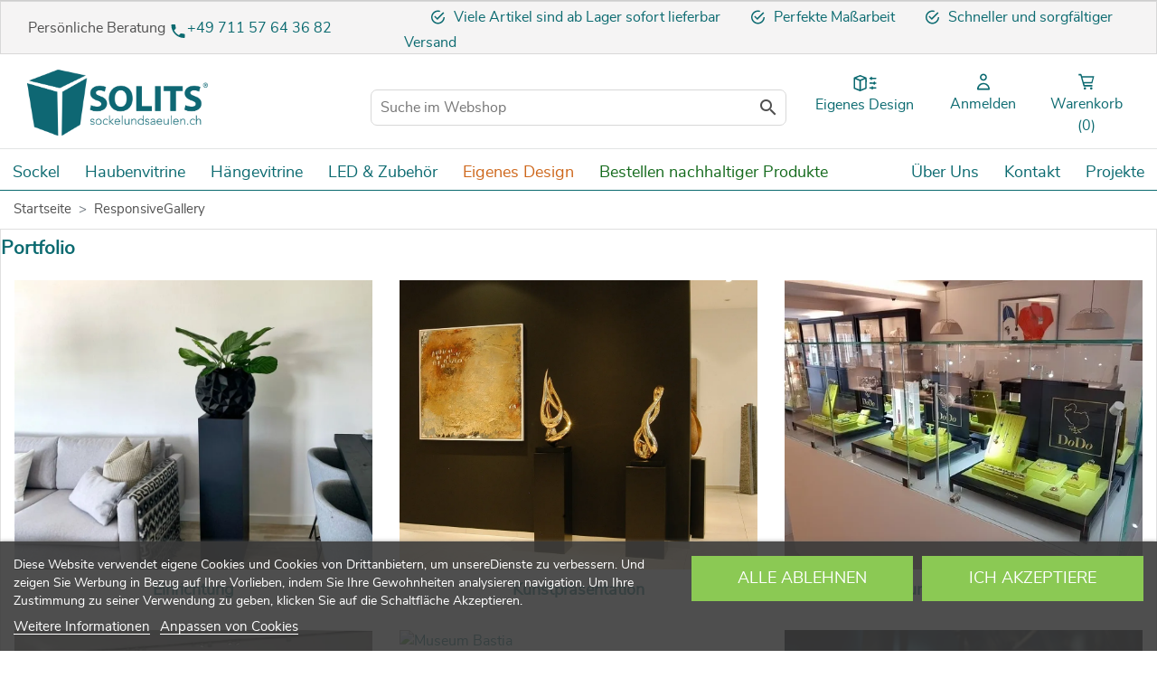

--- FILE ---
content_type: text/html; charset=utf-8
request_url: https://www.sockelundsaeulen.ch/gallery
body_size: 21999
content:
<!doctype html>
<html lang="de-CH">

  <head>
    
      
  <link rel="preconnect" href="//fonts.gstatic.com/" crossorigin>
<link rel="preconnect" href="//ajax.googleapis.com" crossorigin>
<script type="text/javascript">
    WebFontConfig = {
        google: { families: [ 'Noto+Sans:400,700' ] }
    };
    (function() {
        var wf = document.createElement('script');
        wf.src = 'https://ajax.googleapis.com/ajax/libs/webfont/1/webfont.js';
        wf.type = 'text/javascript';
        wf.async = 'true';
        var s = document.getElementsByTagName('script')[0];
        s.parentNode.insertBefore(wf, s);
    })(); </script>


  <meta charset="utf-8">


  <meta http-equiv="x-ua-compatible" content="ie=edge">



  <title>Solits B.V. | Sockel und Saeulen</title>
    
    <script id='lgcookieslaw_script_gtm'>
        window.dataLayer = window.dataLayer || [];
        function gtag(){
            dataLayer.push(arguments);
        }

        gtag('consent', 'default', {
            'ad_storage': 'denied',
            'ad_user_data': 'denied',
            'ad_personalization': 'denied',
            'analytics_storage': 'denied',
            'personalization_storage': 'granted',
            'security_storage': 'granted'
        });
    </script>


  <meta name="description" content="">
  <meta name="keywords" content="">
          <link rel="preload" as="image" href="https://www.sokkel.nl/modules/ps_imageslider/images/cfa797ceeb9a873e3d62ca866f9b3f479271ead4_StiftsmuseumMaribo-Lola0089_bewerkt_met_copyr.jpg">
    
        
  
<meta property="og:title" content="Solits B.V. | Sockel und Saeulen"/>
<meta property="og:description" content=""/>
<meta property="og:type" content="website"/>
<meta property="og:url" content="https://www.sockelundsaeulen.ch/gallery"/>
<meta property="og:site_name" content="Solits B.V. | Sockel und Saeulen"/>

    <meta property="og:image" content="https://www.sockelundsaeulen.ch/img/solits-ch-de-logo-15958442734.jpg"/>
<script type="application/ld+json">
{
    "@context" : "http://schema.org",
    "@type" : "Organization",
    "name" : "Solits | Sockel und Saeulen",
    "url" : "https://www.sockelundsaeulen.ch/",
    "logo" : {
        "@type":"ImageObject",
        "url":"https://www.sockelundsaeulen.ch/img/solits-ch-de-logo-15958442734.jpg"
    }
}

</script>

<script type="application/ld+json">
{
    "@context":"http://schema.org",
    "@type":"WebPage",
    "isPartOf": {
        "@type":"WebSite",
        "url":  "https://www.sockelundsaeulen.ch/",
        "name": "Solits B.V. | Sockel und Saeulen"
    },
    "name": "Solits B.V. | Sockel und Saeulen",
    "url":  "https://www.sockelundsaeulen.ch/gallery"
}


</script>
<script type="application/ld+json">
    {
    "@context": "https://schema.org",
    "@type": "BreadcrumbList",
    "itemListElement": [
        {
    "@type": "ListItem",
    "position": 1,
    "name": "Startseite",
    "item": "https://www.sockelundsaeulen.ch/"
    },        {
    "@type": "ListItem",
    "position": 2,
    "name": "ResponsiveGallery",
    "item": "https://www.sockelundsaeulen.ch/gallery"
    }    ]
    }
    </script>

  



  <meta name="viewport" content="width=device-width, initial-scale=1">



  <link rel="icon" type="image/vnd.microsoft.icon" href="/img/favicon.ico?1608210195">
  <link rel="shortcut icon" type="image/x-icon" href="/img/favicon.ico?1608210195">



<link rel="preload" href="/themes/sokkel/assets/css/00061ebd21e34fffa44832cd4542a991.woff2" as="font" type="font/woff2" crossorigin="anonymous">
<link rel="preload" href="/themes/sokkel/assets/css/91d656a0c7fff3e12b33138687766b06.woff2" as="font" type="font/woff2" crossorigin="anonymous">
<link rel="preload" href="/themes/sokkel/assets/css/587582e0a4dccc2c6bddbace9a3a2972.woff2" as="font" type="font/woff2" crossorigin="anonymous">
<link rel="preload" href="/themes/sokkel/assets/css/570eb83859dc23dd0eec423a49e147fe.woff2" as="font" type="font/woff2" crossorigin="anonymous">

    <link rel="stylesheet" href="https://www.sockelundsaeulen.ch/themes/sokkel/assets/css/theme.css" type="text/css" media="all">
  <link rel="stylesheet" href="https://www.sockelundsaeulen.ch/modules/ps_socialfollow/views/css/ps_socialfollow.css" type="text/css" media="all">
  <link rel="stylesheet" href="https://www.sockelundsaeulen.ch/modules/wkaddtocart/views/css/addtocart.css" type="text/css" media="all">
  <link rel="stylesheet" href="https://www.sockelundsaeulen.ch/modules/ps_searchbar/ps_searchbar.css" type="text/css" media="all">
  <link rel="stylesheet" href="https://www.sockelundsaeulen.ch/modules/responsivegallery/views/css/responsivegallerygallery.css" type="text/css" media="all">
  <link rel="stylesheet" href="https://www.sockelundsaeulen.ch/modules/lgcookieslaw/views/css/plugins/tooltipster/tooltipster.bundle.min.css" type="text/css" media="all">
  <link rel="stylesheet" href="https://www.sockelundsaeulen.ch/modules/lgcookieslaw/views/css/plugins/tooltipster/tooltipster.borderless.min.css" type="text/css" media="all">
  <link rel="stylesheet" href="https://www.sockelundsaeulen.ch/modules/lgcookieslaw/views/css/lgcookieslaw_1_4.css" type="text/css" media="all">
  <link rel="stylesheet" href="https://www.sockelundsaeulen.ch/modules/lgcookieslaw/views/css/front.css" type="text/css" media="all">
  <link rel="stylesheet" href="https://www.sockelundsaeulen.ch/modules/prestablog/views/css/grid-for-1-7-module.css" type="text/css" media="all">
  <link rel="stylesheet" href="https://www.sockelundsaeulen.ch/modules/prestablog/views/css/blog4.css" type="text/css" media="all">
  <link rel="stylesheet" href="https://www.sockelundsaeulen.ch/modules/subcategoriesex/views/css/front_ps17.css" type="text/css" media="all">
  <link rel="stylesheet" href="https://www.sockelundsaeulen.ch/modules/vatnumbercleaner/views/css/verif_fo.css" type="text/css" media="all">
  <link rel="stylesheet" href="https://www.sockelundsaeulen.ch/modules/customfields/views/css/customfields_common.css" type="text/css" media="all">
  <link rel="stylesheet" href="https://www.sockelundsaeulen.ch/js/jquery/ui/themes/base/minified/jquery-ui.min.css" type="text/css" media="all">
  <link rel="stylesheet" href="https://www.sockelundsaeulen.ch/js/jquery/ui/themes/base/minified/jquery.ui.theme.min.css" type="text/css" media="all">
  <link rel="stylesheet" href="https://www.sockelundsaeulen.ch/js/jquery/plugins/fancybox/jquery.fancybox.css" type="text/css" media="all">
  <link rel="stylesheet" href="https://www.sockelundsaeulen.ch/modules/iqitmegamenu/views/css/font-awesome.min.css" type="text/css" media="all">
  <link rel="stylesheet" href="https://www.sockelundsaeulen.ch/modules/lgcookieslaw/views/css/lgcookieslaw_1_4.css" type="text/css" media="all">
  <link rel="stylesheet" href="https://www.sockelundsaeulen.ch/modules/lgcookieslaw/views/css/front.css" type="text/css" media="all">
  <link rel="stylesheet" href="https://www.sockelundsaeulen.ch/themes/sokkel/modules/ps_imageslider/css/homeslider.css" type="text/css" media="all">
  <link rel="stylesheet" href="https://www.sockelundsaeulen.ch/modules/an_brandslider/views/css/owl.carousel.min.css" type="text/css" media="all">
  <link rel="stylesheet" href="https://www.sockelundsaeulen.ch/modules/an_brandslider/views/css/front.css" type="text/css" media="all">
  <link rel="stylesheet" href="https://www.sockelundsaeulen.ch/modules/iqitmegamenu/views/css/front.css" type="text/css" media="all">
  <link rel="stylesheet" href="https://www.sockelundsaeulen.ch/modules/iqitmegamenu/views/css/iqitmegamenu_s_4.css" type="text/css" media="all">
  <link rel="stylesheet" href="https://www.sockelundsaeulen.ch/themes/sokkel/assets/css/custom.css" type="text/css" media="all">



  

  <script type="text/javascript">
        var ajax_controller = "https:\/\/www.sockelundsaeulen.ch\/checkout-fields?ajax=1";
        var amex_enabled = "1";
        var amex_fee = "1.75";
        var autocartproduct_ajax_url = "https:\/\/www.sockelundsaeulen.ch\/module\/autocartproduct\/modifycart";
        var autocartproduct_is_b2b = false;
        var btGapTag = {"tagContent":{"tracking_type":{"label":"tracking_type","value":"other"},"coupon_name":{"label":"coupon","value":"no_coupon"},"value":{"label":"value","value":null}},"js":{"elementCategoryProduct":"article.product-miniature","elementShipping":"input[type=radio]","elementPayment":".ps-shown-by-js","elementlogin":"button#submit-login","elementsignup":"div.no-account","elementWishCat":"button.wishlist-button-add","elementWishProd":"button.wishlist-button-add"},"gaId":"G-WRYLL5S6VF","gaEnable":"1","gaEnhancedConversion":"1","ajaxUrl":"https:\/\/www.sockelundsaeulen.ch\/module\/ganalyticspro\/ajax","token":"1b916f5b5e7355a0880abcaf0404533f","bRefund":false,"bPartialRefund":false,"bUseConsent":"","bforceTag":"","bUseAxeption":"","bConsentHtmlElement":"","bConsentHtmlElementSecond":"","iConsentConsentLvl":0,"referer":null,"acbIsInstalled":false,"tagCurrency":"CHF","gaUserId":0};
        var checkout_label = "Checkout";
        var displayQtyCartDropDown = "1";
        var dp_id_module = "75";
        var dp_public_path = "https:\/\/www.sockelundsaeulen.ch\/modules\/dynamicproduct\/lib\/media\/dist\/";
        var dp_scripts = ["\/modules\/dynamicproduct\/lib\/media\/dist\/assets\/polyfills-legacy-CNjaLj7v.js","\/modules\/dynamicproduct\/lib\/media\/dist\/assets\/cart_summary-legacy-B6C9JYjn.js"];
        var dp_version = "3.21.0";
        var gwsaq_ajax = "\/modules\/gwsaskquestion\/ajax.php";
        var iqitmegamenu = {"sticky":true,"mobileType":"push","containerSelector":"#wrapper .container"};
        var is_required_label = " is required";
        var maestro_enabled = "1";
        var maestro_fee = "1.75";
        var mastercard_enabled = "1";
        var mastercard_fee = "1.75";
        var paypal_enabled = "1";
        var paypal_fee = "1.75";
        var prestashop = {"cart":{"products":[],"totals":{"total":{"type":"total","label":"Gesamt","amount":0,"value":"0,00\u00a0CHF"},"total_including_tax":{"type":"total","label":"Gesamt (inkl. MwSt.)","amount":0,"value":"0,00\u00a0CHF"},"total_excluding_tax":{"type":"total","label":"Gesamtpreis o. MwSt.","amount":0,"value":"0,00\u00a0CHF"}},"subtotals":{"products":{"type":"products","label":"Zwischensumme","amount":0,"value":"0,00\u00a0CHF"},"discounts":null,"shipping":{"type":"shipping","label":"Versand","amount":0,"value":""},"tax":null},"products_count":0,"summary_string":"0 Artikel","vouchers":{"allowed":1,"added":[]},"discounts":[],"minimalPurchase":75,"minimalPurchaseRequired":"Mindestbestellwert f\u00fcr diese Bestellung ist 75,00\u00a0CHF (zzgl. MwSt.). Aktuell betr\u00e4gt er nur 0,00\u00a0CHF (zzgl. MwSt.)."},"currency":{"id":6,"name":"Zwitserse frank","iso_code":"CHF","iso_code_num":"756","sign":"CHF"},"customer":{"lastname":null,"firstname":null,"email":null,"birthday":null,"newsletter":null,"newsletter_date_add":null,"optin":null,"website":null,"company":null,"siret":null,"ape":null,"is_logged":false,"gender":{"type":null,"name":null},"addresses":[]},"country":{"id_zone":"11","id_currency":"0","call_prefix":"41","iso_code":"CH","active":"1","contains_states":"0","need_identification_number":"0","need_zip_code":"1","zip_code_format":"NNNN","display_tax_label":"1","name":"Schweiz","id":19},"language":{"name":"Deutsch (German)","iso_code":"de","locale":"de-DE","language_code":"de-de","active":"1","is_rtl":"0","date_format_lite":"d.m.Y","date_format_full":"d.m.Y H:i:s","id":2},"page":{"title":"","canonical":null,"meta":{"title":"Solits B.V. | Sockel und Saeulen","description":"","keywords":"","robots":"index"},"page_name":"module-responsivegallery-galleries","body_classes":{"lang-de":true,"lang-rtl":false,"country-CH":true,"currency-CHF":true,"layout-full-width":true,"page-":true,"tax-display-enabled":true,"page-customer-account":false},"admin_notifications":[],"password-policy":{"feedbacks":{"0":"Sehr schwach","1":"Schwach","2":"Durchschnitt","3":"Stark","4":"Sehr stark","Straight rows of keys are easy to guess":"Nebeneinander liegende Tastenreihen sind leicht zu erraten","Short keyboard patterns are easy to guess":"Kurze Tastatur-Muster sind leicht zu erraten","Use a longer keyboard pattern with more turns":"Verwenden Sie ein l\u00e4ngeres Tastatur-Muster mit mehr Zuf\u00e4llen","Repeats like \"aaa\" are easy to guess":"Wiederholungen wie \u201eaaa\u201c sind leicht zu erraten","Repeats like \"abcabcabc\" are only slightly harder to guess than \"abc\"":"Wiederholungen wie \u201eabcabcabc\u201c sind nur etwas schwerer zu erraten als \u201eabc\u201c","Sequences like abc or 6543 are easy to guess":"Zeichenfolgen wie \u201eabc\u201c oder \u201e6543\u201c sind leicht zu erraten.","Recent years are easy to guess":"Aktuelle Jahre sind leicht zu erraten","Dates are often easy to guess":"Datumsangaben sind oft leicht zu erraten","This is a top-10 common password":"Dies ist ein g\u00e4ngiges Top-10-Passwort","This is a top-100 common password":"Dies ist ein g\u00e4ngiges Top-100-Passwort","This is a very common password":"Dies ist ein sehr g\u00e4ngiges Passwort","This is similar to a commonly used password":"Dies \u00e4hnelt einem g\u00e4ngigen Passwort","A word by itself is easy to guess":"Ein einzelnes Wort ist leicht zu erraten","Names and surnames by themselves are easy to guess":"Vor- und Nachnamen sind leicht zu erraten","Common names and surnames are easy to guess":"G\u00e4ngige Vor- und Nachnamen sind leicht zu erraten","Use a few words, avoid common phrases":"Verwenden Sie mehrere W\u00f6rter, vermeiden Sie g\u00e4ngige Ausdr\u00fccke.","No need for symbols, digits, or uppercase letters":"Symbole, Ziffern oder Gro\u00dfbuchstaben sind nicht notwendig","Avoid repeated words and characters":"Vermeiden Sie Wort- und Zeichenwiederholungen","Avoid sequences":"Vermeiden Sie Sequenzen","Avoid recent years":"Vermeiden Sie aktuelle Jahreszahlen","Avoid years that are associated with you":"Vermeiden Sie Jahreszahlen, die mit Ihnen in Verbindung gebracht werden k\u00f6nnen","Avoid dates and years that are associated with you":"Vermeiden Sie Datums- und Jahresangaben, die mit Ihnen in Verbindung gebracht werden k\u00f6nnen","Capitalization doesn't help very much":"Gro\u00dfschreibung ist nicht sehr hilfreich","All-uppercase is almost as easy to guess as all-lowercase":"Gro\u00dfschreibung ist fast genau so leicht zu erraten wie Kleinschreibung","Reversed words aren't much harder to guess":"Umgekehrte W\u00f6rter sind nicht viel schwerer zu erraten","Predictable substitutions like '@' instead of 'a' don't help very much":"H\u00e4ufig verwendete Ersetzungen wie \u201e@\u201c anstelle von \u201ea\u201c sind nicht sehr zweckdienlich.","Add another word or two. Uncommon words are better.":"Erg\u00e4nzen Sie ein oder zwei W\u00f6rter. Selten gebrauchte W\u00f6rter sind besser."}}},"shop":{"name":"Solits B.V. | Sockel und Saeulen","logo":"\/img\/solits-ch-de-logo-15958442734.jpg","stores_icon":"\/img\/logo_stores.png","favicon":"\/img\/favicon.ico"},"core_js_public_path":"\/themes\/","urls":{"base_url":"https:\/\/www.sockelundsaeulen.ch\/","current_url":"https:\/\/www.sockelundsaeulen.ch\/gallery","shop_domain_url":"https:\/\/www.sockelundsaeulen.ch","img_ps_url":"https:\/\/www.sockelundsaeulen.ch\/img\/","img_cat_url":"https:\/\/www.sockelundsaeulen.ch\/img\/c\/","img_lang_url":"https:\/\/www.sockelundsaeulen.ch\/img\/l\/","img_prod_url":"https:\/\/www.sockelundsaeulen.ch\/img\/p\/","img_manu_url":"https:\/\/www.sockelundsaeulen.ch\/img\/m\/","img_sup_url":"https:\/\/www.sockelundsaeulen.ch\/img\/su\/","img_ship_url":"https:\/\/www.sockelundsaeulen.ch\/img\/s\/","img_store_url":"https:\/\/www.sockelundsaeulen.ch\/img\/st\/","img_col_url":"https:\/\/www.sockelundsaeulen.ch\/img\/co\/","img_url":"https:\/\/www.sockelundsaeulen.ch\/themes\/sokkel\/assets\/img\/","css_url":"https:\/\/www.sockelundsaeulen.ch\/themes\/sokkel\/assets\/css\/","js_url":"https:\/\/www.sockelundsaeulen.ch\/themes\/sokkel\/assets\/js\/","pic_url":"https:\/\/www.sockelundsaeulen.ch\/upload\/","theme_assets":"https:\/\/www.sockelundsaeulen.ch\/themes\/sokkel\/assets\/","theme_dir":"https:\/\/www.sockelundsaeulen.ch\/themes\/sokkel\/","pages":{"address":"https:\/\/www.sockelundsaeulen.ch\/address","addresses":"https:\/\/www.sockelundsaeulen.ch\/addresses","authentication":"https:\/\/www.sockelundsaeulen.ch\/authentication","manufacturer":"https:\/\/www.sockelundsaeulen.ch\/manufacturers","cart":"https:\/\/www.sockelundsaeulen.ch\/cart","category":"https:\/\/www.sockelundsaeulen.ch\/index.php?controller=category","cms":"https:\/\/www.sockelundsaeulen.ch\/index.php?controller=cms","contact":"https:\/\/www.sockelundsaeulen.ch\/index.php?controller=contact","discount":"https:\/\/www.sockelundsaeulen.ch\/discount","guest_tracking":"https:\/\/www.sockelundsaeulen.ch\/guest-tracking","history":"https:\/\/www.sockelundsaeulen.ch\/order-history","identity":"https:\/\/www.sockelundsaeulen.ch\/identity","index":"https:\/\/www.sockelundsaeulen.ch\/","my_account":"https:\/\/www.sockelundsaeulen.ch\/my-account","order_confirmation":"https:\/\/www.sockelundsaeulen.ch\/order-confirmation","order_detail":"https:\/\/www.sockelundsaeulen.ch\/index.php?controller=order-detail","order_follow":"https:\/\/www.sockelundsaeulen.ch\/order-follow","order":"https:\/\/www.sockelundsaeulen.ch\/order","order_return":"https:\/\/www.sockelundsaeulen.ch\/index.php?controller=order-return","order_slip":"https:\/\/www.sockelundsaeulen.ch\/order-slip","pagenotfound":"https:\/\/www.sockelundsaeulen.ch\/page-not-found","password":"https:\/\/www.sockelundsaeulen.ch\/password-recovery","pdf_invoice":"https:\/\/www.sockelundsaeulen.ch\/index.php?controller=pdf-invoice","pdf_order_return":"https:\/\/www.sockelundsaeulen.ch\/index.php?controller=pdf-order-return","pdf_order_slip":"https:\/\/www.sockelundsaeulen.ch\/index.php?controller=pdf-order-slip","prices_drop":"https:\/\/www.sockelundsaeulen.ch\/prices-drop","product":"https:\/\/www.sockelundsaeulen.ch\/index.php?controller=product","registration":"https:\/\/www.sockelundsaeulen.ch\/index.php?controller=registration","search":"https:\/\/www.sockelundsaeulen.ch\/search","sitemap":"https:\/\/www.sockelundsaeulen.ch\/sitemap","stores":"https:\/\/www.sockelundsaeulen.ch\/stores","supplier":"https:\/\/www.sockelundsaeulen.ch\/supplier","new_products":"https:\/\/www.sockelundsaeulen.ch\/new-products","brands":"https:\/\/www.sockelundsaeulen.ch\/manufacturers","register":"https:\/\/www.sockelundsaeulen.ch\/index.php?controller=registration","order_login":"https:\/\/www.sockelundsaeulen.ch\/order?login=1"},"alternative_langs":{"de-de":"https:\/\/www.sockelundsaeulen.ch\/gallery"},"actions":{"logout":"https:\/\/www.sockelundsaeulen.ch\/?mylogout="},"no_picture_image":{"bySize":{"hsma_default":{"url":"https:\/\/www.sockelundsaeulen.ch\/img\/p\/de-default-hsma_default.jpg","width":55,"height":55},"cart_default":{"url":"https:\/\/www.sockelundsaeulen.ch\/img\/p\/de-default-cart_default.jpg","width":125,"height":125},"categorie_slider":{"url":"https:\/\/www.sockelundsaeulen.ch\/img\/p\/de-default-categorie_slider.jpg","width":145,"height":134},"180w":{"url":"https:\/\/www.sockelundsaeulen.ch\/img\/p\/de-default-180w.jpg","width":180,"height":180},"small_default":{"url":"https:\/\/www.sockelundsaeulen.ch\/img\/p\/de-default-small_default.jpg","width":200,"height":200},"home_default":{"url":"https:\/\/www.sockelundsaeulen.ch\/img\/p\/de-default-home_default.jpg","width":250,"height":250},"medium_default":{"url":"https:\/\/www.sockelundsaeulen.ch\/img\/p\/de-default-medium_default.jpg","width":452,"height":452},"large_default":{"url":"https:\/\/www.sockelundsaeulen.ch\/img\/p\/de-default-large_default.jpg","width":650,"height":650}},"small":{"url":"https:\/\/www.sockelundsaeulen.ch\/img\/p\/de-default-hsma_default.jpg","width":55,"height":55},"medium":{"url":"https:\/\/www.sockelundsaeulen.ch\/img\/p\/de-default-small_default.jpg","width":200,"height":200},"large":{"url":"https:\/\/www.sockelundsaeulen.ch\/img\/p\/de-default-large_default.jpg","width":650,"height":650},"legend":""}},"configuration":{"display_taxes_label":true,"display_prices_tax_incl":false,"is_catalog":false,"show_prices":true,"opt_in":{"partner":false},"quantity_discount":{"type":"discount","label":"Rabatt auf St\u00fcckzahl"},"voucher_enabled":1,"return_enabled":1},"field_required":[],"breadcrumb":{"links":[{"title":"Startseite","url":"https:\/\/www.sockelundsaeulen.ch\/"}],"count":1},"link":{"protocol_link":"https:\/\/","protocol_content":"https:\/\/"},"time":1768718284,"static_token":"1b916f5b5e7355a0880abcaf0404533f","token":"66f2253ccb7e7564b43b033ed4fc1b7a","debug":false};
        var visa_enabled = "1";
        var visa_fee = "1.75";
      </script>




  <style>
.wk-custom-cart-btn{
	color: ;
	background-color: ;
	font-size: 15px;
	padding: .5rem;
	font-weight: bold;
	text-transform: capitalize;
}
.wk-custom-cart-btn:hover {
	color: ;
	background-color: ;
}
.wk-custom-cart-btn:focus:active {
	color: ;
	background-color: ;
}
.wk-custom-cart-btn:hover:disabled {
	color: ;
	background-color: ;
}
</style>
	<script async src="https://www.googletagmanager.com/gtag/js?id=G-WRYLL5S6VF"></script>
<script type="text/javascript">
    var lgcookieslaw_consent_mode = 1;
    var lgcookieslaw_ms_consent_mode = 0;
    var lgcookieslaw_banner_url_ajax_controller = "https://www.sockelundsaeulen.ch/module/lgcookieslaw/ajax";     var lgcookieslaw_cookie_values = null;     var lgcookieslaw_saved_preferences = 0;
    var lgcookieslaw_ajax_calls_token = "e5c7cd775d44b6e9b27e7fb77bd80e25";
    var lgcookieslaw_reload = 0;
    var lgcookieslaw_block_navigation = 0;
    var lgcookieslaw_banner_position = 2;
    var lgcookieslaw_show_fixed_button = 0;
    var lgcookieslaw_save_user_consent = 1;
    var lgcookieslaw_reject_cookies_when_closing_banner = 0;
    var lgcookieslaw_id_banner = "68c87c9714224";
</script>

<!-- emarketing start -->



<!-- emarketing end --><script>
	function loadTnScripts() {
		for (var index in window.tn_scripts) {
			System.import(window.tn_scripts[index]);
		}
	}

	if (!window.tn_scripts) {
		window.tn_scripts = [];
	}

	document.addEventListener('DOMContentLoaded', function() {
		for (var index in window.dp_scripts) {
			window.tn_scripts.push(window.dp_scripts[index]);
		}

		if (window.scripts_loading) {
			return;
		}
		window.scripts_loading = true;
		if (typeof window.System === 'undefined') {
			$.getScript('https://cdnjs.cloudflare.com/ajax/libs/systemjs/6.14.3/system.min.js', loadTnScripts);
		} else {
			loadTnScripts();
		}
	});
</script>
<script type="text/javascript">
var url_verif_fo = "/modules/vatnumbercleaner/ajax/verif_fo.php";
</script>
<script>
	var isemconf_version = "1.0.0";
	var isemconf_link = "https://www.sockelundsaeulen.ch/module/isemanticsconfigurator/default";
	var isemconf_special = "0"; //update RK added ""

		var isemconf_exclude = false;
	
		var isemconf_required = false;
	</script>
<style>
    .kboverlaygg {
        width: 100%;
        height: 100%;
        position: fixed;
        background: rgba(0,0,0,0.5);
        z-index: 9;
    }
</style>
<script type="text/javascript">
    var abd_ajax_url = '/index.php?fc=module&module=abandonedcart&controller=cron'; </script>




<!-- Google Tag Manager -->
	 	 <script>(function(w,d,s,l,i){w[l]=w[l]||[];w[l].push({'gtm.start':
new Date().getTime(),event:'gtm.js'});var f=d.getElementsByTagName(s)[0],
j=d.createElement(s),dl=l!='dataLayer'?'&l='+l:'';j.async=true;j.src=
'https://www.googletagmanager.com/gtm.js?id='+i+dl;f.parentNode.insertBefore(j,f);
})(window,document,'script','dataLayer','GTM-PC3LGVW');</script><!-- End Google Tag Manager -->    
  </head>

  <body id="module-responsivegallery-galleries" class="lang-de country-ch currency-chf layout-full-width page tax-display-enabled">

    
      
    

    <main>
      
              

      <header id="header" class="l-header">
        
           <!-- Google Tag Manager (noscript) -->
<noscript><iframe src="https://www.googletagmanager.com/ns.html?id=GTM-PC3LGVW"
height="0" width="0" style="display:none;visibility:hidden"></iframe></noscript>
<!-- End Google Tag Manager (noscript) -->

 <div class="col-md-12 pluspunten-custom ">

<div class="col-xs-12 col-sm-12 col-md-12 padding-s-0 hidden-lg-up usp-mobile ">
<div id="scrolling-usp" class="margin-0 padding-tb-10">

<p><img src="https://www.sockelundsaeulen.ch/img/custom/icon-check.svg" alt="check" />Viele Artikel sind ab Lager sofort lieferbar
  <img src="https://www.sockelundsaeulen.ch/img/custom/icon-check.svg" alt="check" />Perfekte Maßarbeit 
  <img src="https://www.sockelundsaeulen.ch/img/custom/icon-check.svg" alt="check"/>Schneller und sorgfältiger Versand</p>



  
</div>
</div>
</div>



			  






			





	   



  <div class="header-banner">
      
  </div>



  <nav class="header-nav">
    <div class="container header__container">
      <div class="row visible--desktop displayNav1">
        <div class="col-md-4">
            <div class="contact-heading">Persönliche Beratung <a class="phone"><svg xmlns="http://www.w3.org/2000/svg" height="20" viewbox="0 0 24 24" width="20"><path d="M0 0h24v24H0z" fill="none"></path><path fill="#0b6a70" d="M6.62 10.79c1.44 2.83 3.76 5.14 6.59 6.59l2.2-2.2c.27-.27.67-.36 1.02-.24 1.12.37 2.33.57 3.57.57.55 0 1 .45 1 1V20c0 .55-.45 1-1 1-9.39 0-17-7.61-17-17 0-.55.45-1 1-1h3.5c.55 0 1 .45 1 1 0 1.25.2 2.45.57 3.57.11.35.03.74-.25 1.02l-2.2 2.2z"></path></svg><a href="tel:+49 711 57 64 36 82">+49 711 57 64 36 82</a> </a></div>
        </div>
        <div class="col-md-8 displayNav2 right-nav">
            <p><img src="https://www.sockelundsaeulen.ch/img/custom/icon-check.svg" alt="check" />Viele Artikel sind ab Lager sofort lieferbar
  <img src="https://www.sockelundsaeulen.ch/img/custom/icon-check.svg" alt="check" />Perfekte Maßarbeit 
  <img src="https://www.sockelundsaeulen.ch/img/custom/icon-check.svg" alt="check"/>Schneller und sorgfältiger Versand</p>



        </div>
      </div>
      <div class="visible--mobile header--mobile no-gutters">
        <div class="col-4">
          <div class="top-logo" id="_mobile_logo"></div>
        </div>
        <div class="col-8 mobile-user right-nav">
	    <div class="menu-container-mobile"><a id="rm-trigger" class="js-rm-trigger rm-trigger rm-icon " href="#" data-subtitle="MENU"><svg width="34px" height="28px" viewBox="0 0 34 25" version="1.1" xmlns="https://www.w3.org/2000/svg" xmlns:xlink="http://www.w3.org/1999/xlink">
    <!-- Generator: Sketch 63.1 (92452) - https://sketch.com -->
    <title>Hamburger menu</title>
    <desc>Created with Sketch.</desc>
    <g id="Symbols" stroke="none" stroke-width="1" fill="none" fill-rule="evenodd">
        <g id="boevenkant-mobiel" transform="translate(-471.000000, -65.000000)" fill="#0B6A70">
            <g id="Hamburger-menu" transform="translate(471.000000, 65.000000)">
                <rect id="Rectangle" x="0" y="0" width="33.3333333" height="3.33333333"></rect>
                <rect id="Rectangle-Copy-2" x="0" y="21.6666667" width="33.3333333" height="3.33333333"></rect>
                <polygon id="Rectangle-Copy" points="0 10.8333333 23.4440104 10.8333333 33.3333333 10.8333333 33.3333333 14.1666667 0 14.1666667"></polygon>
            </g>
        </g>
    </g>
</svg></a></div>
	      <div class="phone"><a href="tel:+49 711 57 64 36 82"><img class="header_right_icon" src="https://www.sockelundsaeulen.ch/themes/sokkel/assets/img/new-phone.svg" title="Warenkorb" alt="Warenkorb" height="40" width="40" /></a></div>
          <div id="_mobile_user_info"></div>
          <div id="_mobile_cart" class="mobile-cart"></div>
        </div>

      </div>
    </div>
  </nav>



  <div class="header-top">
    <div class="container">
      <div class="row align-items-center">
        <div class="col-md-3 visible--desktop" id="_desktop_logo">
              <a href="https://www.sockelundsaeulen.ch/">
	            <img class="logo img-fluid" src="https://www.sockelundsaeulen.ch/img/logos/logo-ch-de.svg" alt="Solits B.V. | Sockel und Saeulen">
	          </a>
          	      <!--          	                	                	        
	          <a href="https://www.sockelundsaeulen.ch/">
	            <img class="logo img-fluid" src="https://www.sockelundsaeulen.ch//img/logos/logo-ch-de.svg" alt="Solits B.V. | Sockel und Saeulen">
	          </a>
                    	                	                	                	                	                	                	                	                	                	      -->
          
        </div>
        <div class="col-lg-6 col-sm-12 custom-new-search-bar">
          <!-- Block search module TOP -->
<div id="search_widget" class="search-widget" data-search-controller-url="//www.sockelundsaeulen.ch/search">
	<form method="get" action="//www.sockelundsaeulen.ch/search">
		<input type="hidden" name="controller" value="search">
		<input type="text" name="s" value="" placeholder="Suche im Webshop" aria-label="Suche im Webshop">
		<button type="submit">
			<i class="material-icons search">&#xE8B6;</i>
      <span class="d-none">Suche im Webshop</span>
		</button>
	</form>
</div>
<!-- /Block search module TOP -->

        </div>
        <div class="col-md-3 col-sm 12 displayTop">

          
          
          
                      <div class="solits-configurator" style="margin-top: 19px;>
              <a href="https://www.sockelundsaeulen.ch/sockel-vitrinenhaube-entwerfen" class="" title="Eigenes Design" rel="nofollow">
                  <span>
                  <img class="header_right_icon" src="https://www.sockelundsaeulen.ch/themes/sokkel/assets/img/solits-configurator.svg" title="Eigenes Design" alt="Eigenes Design" height="40" width="40">
                </span>
              </a>    
              <a href="https://www.sockelundsaeulen.ch/sockel-vitrinenhaube-entwerfen" class="" title="Eigenes Design" rel="nofollow">
                <span class="visible--desktop" style="white-space: nowrap;">Eigenes Design</span>
              </a>
            </div>
          
          
          
          
          
          
          
          
          
          
          


            <div id="_desktop_user_info" class="ml-4">
  <div class="user-info">
        <a
        href="https://www.sockelundsaeulen.ch/my-account"
        class=""
        title="Melden Sie sich bei Ihrem Kundenkonto an"
        rel="nofollow"
      >
            <span>
            <img class="header_right_icon" src="https://www.sockelundsaeulen.ch/themes/sokkel/assets/img/new-user.svg" title="Warenkorb" alt="Warenkorb" height="40" width="40" />
          </span>
    </a>    
      <a
        href="https://www.sockelundsaeulen.ch/my-account"
        class=""
        title="Melden Sie sich bei Ihrem Kundenkonto an"
        rel="nofollow"
      >
        <span class="visible--desktop">Anmelden</span>
      </a>
      </div>
</div>

<div id="_desktop_cart">
  <div class="wk-addtocart blockcart cart-preview inactive" data-refresh-url="//www.sockelundsaeulen.ch/module/ps_shoppingcart/ajax">
    <div class="header">
                      <img class="header_right_icon" src="https://www.sockelundsaeulen.ch/themes/sokkel/assets/img/new-cart.svg" title="Winkelwagen" alt="Winkelwagen" height="40" width="40">
                          <span class="hidden-sm-down">Warenkorb</span>
                <span class="cart-products-count wk-cart-quantity" data-cart-quantity="0">(0)</span>
            </div>
        <div class="wk-addtocart-dropdown">
      
      <ul class="media-list wk-addtocart-dropdown-list">
              </ul>
      
      
                  <div class="cart-summary-line cart-summary-subtotals wk-cartsubtotal" id="cart-subtotal-products">
        <div class="media-left">
          <span class="label">Zwischensumme</span>
        </div>
        <div class="media-body">

                      <span class="value">0,00 CHF</span>
        </div>
      </div>
                                    <div class="cart-summary-line cart-summary-subtotals wk-cartsubtotal" id="cart-subtotal-shipping">
        <div class="media-left">
          <span class="label">Versand</span>
        </div>
        <div class="media-body">

                      <span class="value"></span>
        </div>
      </div>
                              
      <hr/>
      <div class="cart-summary-line cart-total">
        <div class="media-left">
          <span class="label">Gesamt (o. MwSt.)</span>
        </div>
        <div class="media-body">
          <span class="value">0,00 CHF</span>
        </div>
      </div>
      <div class="cart-summary-line cart-total">
          <div class="media-left">
            <span class="label">
                            </span>
          </div>
          <div class="media-body">
            <span class="value">
                            </span>
          </div>
      </div>
      <hr/>
      
                <div class="alert alert-warning" role="alert">
            Mindestbestellwert für diese Bestellung ist 75,00 CHF (zzgl. MwSt.). Aktuell beträgt er nur 0,00 CHF (zzgl. MwSt.).
          </div>
          <div class="text-xs-center">
            <button type="button" class="btn btn-primary disabled" disabled>Kasse</button>
          </div>
            
    </div>
      </div>
</div>
 
<!-- Module Presta Blog -->

<div id="prestablog_displayslider">


</div>

<!-- Module Presta Blog -->

        </div>
      </div>
    </div>
  </div>
    	<div class="container container-iqit-menu">
	<div  class="iqitmegamenu-wrapper cbp-hor-width-1 iqitmegamenu-all clearfix">
		<div id="iqitmegamenu-horizontal" class="iqitmegamenu  cbp-nosticky  cbp-sticky-transparent" role="navigation">
			<div class="container">

								
				<nav id="cbp-hrmenu" class="cbp-hrmenu cbp-horizontal cbp-hrsub-narrow  cbp-fade   cbp-arrowed  cbp-submenu-notarrowed  cbp-submenu-notarrowed  ">
					<ul>
												<li id="cbp-hrmenu-tab-10" class="cbp-hrmenu-tab cbp-hrmenu-tab-10  cbp-has-submeu">
	<a href="https://www.sockelundsaeulen.ch/sockel-und-säulen/" >

								<span class="cbp-tab-title">
								Sockel <i class="fa fa-angle-down cbp-submenu-aindicator"></i></span>
														</a>
														<div class="cbp-hrsub col-xs-1">
								<div class="cbp-triangle-container"><div class="cbp-triangle-top"></div><div class="cbp-triangle-top-back"></div></div>
								<div class="cbp-hrsub-inner">
																		
																																	




<div class="row menu_row menu-element  first_rows menu-element-id-1">
                

                                                




    <div class="col-xs-1 cbp-menu-column cbp-menu-element menu-element-id-2 ">
        <div class="cbp-menu-column-inner">
                        
                                                            <span class="cbp-column-title transition-300">Sockel nach Material </span>
                                    
                
                    
                                                    <ul class="cbp-links cbp-category-tree">
                                                                                                            <li >
                                            <div class="cbp-category-link-w">
                                                <a
                                                    href="https://www.sockelundsaeulen.ch/galeriesockel-weiss-schwarz-farbe/" class="cbp-category-thumb"><img
                                                            class="replace-2x img-fluid" src="https://www.sockelundsaeulen.ch/img/c/120-menu_thumb.jpg"
                                                            alt="Galeriesockel Weiß | Schwarz | Farbe"/></a><a href="https://www.sockelundsaeulen.ch/galeriesockel-weiss-schwarz-farbe/">Galeriesockel Weiß | Schwarz | Farbe</a>
												
                                                                                            </div>
                                        </li>
                                                                                                                                                <li >
                                            <div class="cbp-category-link-w">
                                                <a
                                                    href="https://www.sockelundsaeulen.ch/holzsaule/" class="cbp-category-thumb"><img
                                                            class="replace-2x img-fluid" src="https://www.sockelundsaeulen.ch/img/c/121-menu_thumb.jpg"
                                                            alt="Holzsäule"/></a><a href="https://www.sockelundsaeulen.ch/holzsaule/">Holzsäule</a>
												
                                                                                            </div>
                                        </li>
                                                                                                                                                <li >
                                            <div class="cbp-category-link-w">
                                                <a
                                                    href="https://www.sockelundsaeulen.ch/metallsaule/" class="cbp-category-thumb"><img
                                                            class="replace-2x img-fluid" src="https://www.sockelundsaeulen.ch/img/c/130-menu_thumb.jpg"
                                                            alt="Metallsäule"/></a><a href="https://www.sockelundsaeulen.ch/metallsaule/">Metallsäule</a>
												
                                                                                            </div>
                                        </li>
                                                                                                                                                <li >
                                            <div class="cbp-category-link-w">
                                                <a
                                                    href="https://www.sockelundsaeulen.ch/glassaule-sockel-acrylglas/" class="cbp-category-thumb"><img
                                                            class="replace-2x img-fluid" src="https://www.sockelundsaeulen.ch/img/c/140-menu_thumb.jpg"
                                                            alt="Glassäule - Sockel Acrylglas"/></a><a href="https://www.sockelundsaeulen.ch/glassaule-sockel-acrylglas/">Glassäule - Sockel Acrylglas</a>
												
                                                                                            </div>
                                        </li>
                                                                                                                                                <li >
                                            <div class="cbp-category-link-w">
                                                <a
                                                    href="https://www.sockelundsaeulen.ch/dekosaule-pappe/" class="cbp-category-thumb"><img
                                                            class="replace-2x img-fluid" src="https://www.sockelundsaeulen.ch/img/c/165-menu_thumb.jpg"
                                                            alt="Dekosäule Pappe"/></a><a href="https://www.sockelundsaeulen.ch/dekosaule-pappe/">Dekosäule Pappe</a>
												
                                                                                            </div>
                                        </li>
                                                                                                </ul>
                                            
                
            

            
            </div>    </div>
                                    




    <div class="col-xs-1 cbp-menu-column cbp-menu-element menu-element-id-3 ">
        <div class="cbp-menu-column-inner">
                        
                                                            <span class="cbp-column-title transition-300">Sockel nach Kategorie </span>
                                    
                
                    
                                                    <ul class="cbp-links cbp-category-tree">
                                                                                                            <li >
                                            <div class="cbp-category-link-w">
                                                <a
                                                    href="https://www.sockelundsaeulen.ch/galeriesockel-rund/" class="cbp-category-thumb"><img
                                                            class="replace-2x img-fluid" src="https://www.sockelundsaeulen.ch/img/c/163-menu_thumb.jpg"
                                                            alt="Galeriesockel rund"/></a><a href="https://www.sockelundsaeulen.ch/galeriesockel-rund/">Galeriesockel rund</a>
												
                                                                                            </div>
                                        </li>
                                                                                                                                                <li >
                                            <div class="cbp-category-link-w">
                                                <a
                                                    href="https://www.sockelundsaeulen.ch/schranksockel/" class="cbp-category-thumb"><img
                                                            class="replace-2x img-fluid" src="https://www.sockelundsaeulen.ch/img/c/126-menu_thumb.jpg"
                                                            alt="Schranksockel"/></a><a href="https://www.sockelundsaeulen.ch/schranksockel/">Schranksockel</a>
												
                                                                                            </div>
                                        </li>
                                                                                                                                                <li >
                                            <div class="cbp-category-link-w">
                                                <a
                                                    href="https://www.sockelundsaeulen.ch/aussen-sockel-saulen/" class="cbp-category-thumb"><img
                                                            class="replace-2x img-fluid" src="https://www.sockelundsaeulen.ch/img/c/110-menu_thumb.jpg"
                                                            alt="Außen Sockel &amp; Säulen"/></a><a href="https://www.sockelundsaeulen.ch/aussen-sockel-saulen/">Außen Sockel &amp; Säulen</a>
												
                                                                                            </div>
                                        </li>
                                                                                                                                                <li >
                                            <div class="cbp-category-link-w">
                                                <a
                                                    href="https://www.sockelundsaeulen.ch/inspirationen/" class="cbp-category-thumb"><img
                                                            class="replace-2x img-fluid" src="https://www.sockelundsaeulen.ch/img/c/170-menu_thumb.jpg"
                                                            alt="Inspirationen"/></a><a href="https://www.sockelundsaeulen.ch/inspirationen/">Inspirationen</a>
												
                                                                                            </div>
                                        </li>
                                                                                                                                                <li >
                                            <div class="cbp-category-link-w">
                                                <a
                                                    href="https://www.sockelundsaeulen.ch/pflanzensäulen/" class="cbp-category-thumb"><img
                                                            class="replace-2x img-fluid" src="https://www.sockelundsaeulen.ch/img/c/171-menu_thumb.jpg"
                                                            alt="Pflanzensäulen"/></a><a href="https://www.sockelundsaeulen.ch/pflanzensäulen/">Pflanzensäulen</a>
												
                                                                                            </div>
                                        </li>
                                                                                                                                                <li >
                                            <div class="cbp-category-link-w">
                                                <a
                                                    href="https://www.sockelundsaeulen.ch/sockel-nach-mass/" class="cbp-category-thumb"><img
                                                            class="replace-2x img-fluid" src="https://www.sockelundsaeulen.ch/img/c/90-menu_thumb.jpg"
                                                            alt="Sockel nach Maß"/></a><a href="https://www.sockelundsaeulen.ch/sockel-nach-mass/">Sockel nach Maß</a>
												
                                                                                            </div>
                                        </li>
                                                                                                                                                <li >
                                            <div class="cbp-category-link-w">
                                                <a
                                                    href="https://www.sockelundsaeulen.ch/sockelvitrine/" class="cbp-category-thumb"><img
                                                            class="replace-2x img-fluid" src="https://www.sockelundsaeulen.ch/img/c/127-menu_thumb.jpg"
                                                            alt="Sockelvitrine"/></a><a href="https://www.sockelundsaeulen.ch/sockelvitrine/">Sockelvitrine</a>
												
                                                                                            </div>
                                        </li>
                                                                                                </ul>
                                            
                
            

            
            </div>    </div>
                                    




    <div class="col-xs-1 cbp-menu-column cbp-menu-element menu-element-id-4 ">
        <div class="cbp-menu-column-inner">
                        
                                                            <span class="cbp-column-title transition-300">Top 10 </span>
                                    
                
                    
                                                    <ul class="cbp-links cbp-category-tree">
                                                                                                            <li >
                                            <div class="cbp-category-link-w">
                                                <a
                                                    href="https://www.sockelundsaeulen.ch/galeriesockel-weiss/" class="cbp-category-thumb"><img
                                                            class="replace-2x img-fluid" src="https://www.sockelundsaeulen.ch/img/c/200205-menu_thumb.jpg"
                                                            alt="Galeriesockel weiß matt"/></a><a href="https://www.sockelundsaeulen.ch/galeriesockel-weiss/">Galeriesockel weiß matt</a>
												
                                                                                            </div>
                                        </li>
                                                                                                                                                <li >
                                            <div class="cbp-category-link-w">
                                                <a
                                                    href="https://www.sockelundsaeulen.ch/sockel-haube-led/" class="cbp-category-thumb"><img
                                                            class="replace-2x img-fluid" src="https://www.sockelundsaeulen.ch/img/c/550204-menu_thumb.jpg"
                                                            alt="Galeriesockel weiß mit Haubenvitrine und LED"/></a><a href="https://www.sockelundsaeulen.ch/sockel-haube-led/">Galeriesockel weiß mit Haubenvitrine und LED</a>
												
                                                                                            </div>
                                        </li>
                                                                                                                                                <li >
                                            <div class="cbp-category-link-w">
                                                <a
                                                    href="https://www.sockelundsaeulen.ch/galeriesockel-schwarz/" class="cbp-category-thumb"><img
                                                            class="replace-2x img-fluid" src="https://www.sockelundsaeulen.ch/img/c/200305-menu_thumb.jpg"
                                                            alt="Galeriesockel schwarz matt"/></a><a href="https://www.sockelundsaeulen.ch/galeriesockel-schwarz/">Galeriesockel schwarz matt</a>
												
                                                                                            </div>
                                        </li>
                                                                                                                                                <li >
                                            <div class="cbp-category-link-w">
                                                <a
                                                    href="https://www.sockelundsaeulen.ch/haubenvitrine-schwarz-glas-mit-led/" class="cbp-category-thumb"><img
                                                            class="replace-2x img-fluid" src="https://www.sockelundsaeulen.ch/img/c/550304-menu_thumb.jpg"
                                                            alt="Galeriesockel schwarz mit Haubenvitrine und LED"/></a><a href="https://www.sockelundsaeulen.ch/haubenvitrine-schwarz-glas-mit-led/">Galeriesockel schwarz mit Haubenvitrine und LED</a>
												
                                                                                            </div>
                                        </li>
                                                                                                                                                <li >
                                            <div class="cbp-category-link-w">
                                                <a
                                                    href="https://www.sockelundsaeulen.ch/galeriesockel-in-farbe/" class="cbp-category-thumb"><img
                                                            class="replace-2x img-fluid" src="https://www.sockelundsaeulen.ch/img/c/200504-menu_thumb.jpg"
                                                            alt="Galeriesockel in Farbe"/></a><a href="https://www.sockelundsaeulen.ch/galeriesockel-in-farbe/">Galeriesockel in Farbe</a>
												
                                                                                            </div>
                                        </li>
                                                                                                                                                <li >
                                            <div class="cbp-category-link-w">
                                                <a
                                                    href="https://www.sockelundsaeulen.ch/sockel-eichenfurnier/" class="cbp-category-thumb"><img
                                                            class="replace-2x img-fluid" src="https://www.sockelundsaeulen.ch/img/c/210604-menu_thumb.jpg"
                                                            alt="Sockel Eichenfurnier"/></a><a href="https://www.sockelundsaeulen.ch/sockel-eichenfurnier/">Sockel Eichenfurnier</a>
												
                                                                                            </div>
                                        </li>
                                                                                                                                                <li >
                                            <div class="cbp-category-link-w">
                                                <a
                                                    href="https://www.sockelundsaeulen.ch/öko-sockel/" class="cbp-category-thumb"><img
                                                            class="replace-2x img-fluid" src="https://www.sockelundsaeulen.ch/img/c/200101-menu_thumb.jpg"
                                                            alt="Öko-Sockel"/></a><a href="https://www.sockelundsaeulen.ch/öko-sockel/">Öko-Sockel</a>
												
                                                                                            </div>
                                        </li>
                                                                                                                                                <li >
                                            <div class="cbp-category-link-w">
                                                <a
                                                    href="https://www.sockelundsaeulen.ch/plexiglas-saule/" class="cbp-category-thumb"><img
                                                            class="replace-2x img-fluid" src="https://www.sockelundsaeulen.ch/img/c/500102-menu_thumb.jpg"
                                                            alt="Sockel aus Acrylglas"/></a><a href="https://www.sockelundsaeulen.ch/plexiglas-saule/">Sockel aus Acrylglas</a>
												
                                                                                            </div>
                                        </li>
                                                                                                                                                <li >
                                            <div class="cbp-category-link-w">
                                                <a
                                                    href="https://www.sockelundsaeulen.ch/dekosaule-weiss-sockel-pappkarton/" class="cbp-category-thumb"><img
                                                            class="replace-2x img-fluid" src="https://www.sockelundsaeulen.ch/img/c/650201-menu_thumb.jpg"
                                                            alt="Dekosäule Pappe weiß"/></a><a href="https://www.sockelundsaeulen.ch/dekosaule-weiss-sockel-pappkarton/">Dekosäule Pappe weiß</a>
												
                                                                                            </div>
                                        </li>
                                                                                                                                                <li >
                                            <div class="cbp-category-link-w">
                                                <a
                                                    href="https://www.sockelundsaeulen.ch/runder-sockel/" class="cbp-category-thumb"><img
                                                            class="replace-2x img-fluid" src="https://www.sockelundsaeulen.ch/img/c/630204-menu_thumb.jpg"
                                                            alt="Runder Galeriesockel weiß"/></a><a href="https://www.sockelundsaeulen.ch/runder-sockel/">Runder Galeriesockel weiß</a>
												
                                                                                            </div>
                                        </li>
                                                                                                                                                <li >
                                            <div class="cbp-category-link-w">
                                                <a
                                                    href="https://www.sockelundsaeulen.ch/dekosaule-weiss-sockel-pappkarton/" class="cbp-category-thumb"><img
                                                            class="replace-2x img-fluid" src="https://www.sockelundsaeulen.ch/img/c/650201-menu_thumb.jpg"
                                                            alt="Dekosäule Pappe weiß"/></a><a href="https://www.sockelundsaeulen.ch/dekosaule-weiss-sockel-pappkarton/">Dekosäule Pappe weiß</a>
												
                                                                                            </div>
                                        </li>
                                                                                                </ul>
                                            
                
            

            
            </div>    </div>
                            
                </div>
																					
																										</div>
							</div>
													</li>
												<li id="cbp-hrmenu-tab-11" class="cbp-hrmenu-tab cbp-hrmenu-tab-11  cbp-has-submeu">
	<a href="https://www.sockelundsaeulen.ch/haubenvitrine/" >

								<span class="cbp-tab-title">
								Haubenvitrine <i class="fa fa-angle-down cbp-submenu-aindicator"></i></span>
														</a>
														<div class="cbp-hrsub col-xs-4">
								<div class="cbp-triangle-container"><div class="cbp-triangle-top"></div><div class="cbp-triangle-top-back"></div></div>
								<div class="cbp-hrsub-inner">
																		
																																	




<div class="row menu_row menu-element  first_rows menu-element-id-1">
                

                                                




    <div class="col-xs-4 cbp-menu-column cbp-menu-element menu-element-id-2 ">
        <div class="cbp-menu-column-inner">
                        
                
                
                    
                                                    <ul class="cbp-links cbp-category-tree">
                                                                                                            <li >
                                            <div class="cbp-category-link-w">
                                                <a
                                                    href="https://www.sockelundsaeulen.ch/plexiglas-haube-acrylglashaube/" class="cbp-category-thumb"><img
                                                            class="replace-2x img-fluid" src="https://www.sockelundsaeulen.ch/img/c/530104-menu_thumb.jpg"
                                                            alt="Haubenvitrine Acrylglas / Plexiglas Haube"/></a><a href="https://www.sockelundsaeulen.ch/plexiglas-haube-acrylglashaube/">Haubenvitrine Acrylglas / Plexiglas Haube</a>
												
                                                                                            </div>
                                        </li>
                                                                                                                                                <li >
                                            <div class="cbp-category-link-w">
                                                <a
                                                    href="https://www.sockelundsaeulen.ch/glashaube/" class="cbp-category-thumb"><img
                                                            class="replace-2x img-fluid" src="https://www.sockelundsaeulen.ch/img/c/430104-menu_thumb.jpg"
                                                            alt="Glasvitrinen / Glashaube"/></a><a href="https://www.sockelundsaeulen.ch/glashaube/">Glasvitrinen / Glashaube</a>
												
                                                                                            </div>
                                        </li>
                                                                                                                                                <li >
                                            <div class="cbp-category-link-w">
                                                <a
                                                    href="https://www.sockelundsaeulen.ch/glashaube-mit-tur/" class="cbp-category-thumb"><img
                                                            class="replace-2x img-fluid" src="https://www.sockelundsaeulen.ch/img/c/450126-menu_thumb.jpg"
                                                            alt="Glasvitrine mit Tür"/></a><a href="https://www.sockelundsaeulen.ch/glashaube-mit-tur/">Glasvitrine mit Tür</a>
												
                                                                                            </div>
                                        </li>
                                                                                                                                                <li >
                                            <div class="cbp-category-link-w">
                                                <a
                                                    href="https://www.sockelundsaeulen.ch/glashaube-mit-integrierter-led-beleuchtung/" class="cbp-category-thumb"><img
                                                            class="replace-2x img-fluid" src="https://www.sockelundsaeulen.ch/img/c/430123-menu_thumb.jpg"
                                                            alt="Glasvitrine mit integrierter LED-Beleuchtung"/></a><a href="https://www.sockelundsaeulen.ch/glashaube-mit-integrierter-led-beleuchtung/">Glasvitrine mit integrierter LED-Beleuchtung</a>
												
                                                                                            </div>
                                        </li>
                                                                                                                                                <li >
                                            <div class="cbp-category-link-w">
                                                <a
                                                    href="https://www.sockelundsaeulen.ch/vitrine-glashaube/" class="cbp-category-thumb"><img
                                                            class="replace-2x img-fluid" src="https://www.sockelundsaeulen.ch/img/c/450124-menu_thumb.jpg"
                                                            alt="Glasvitrine mit Schublade"/></a><a href="https://www.sockelundsaeulen.ch/vitrine-glashaube/">Glasvitrine mit Schublade</a>
												
                                                                                            </div>
                                        </li>
                                                                                                                                                <li >
                                            <div class="cbp-category-link-w">
                                                <a
                                                    href="https://www.sockelundsaeulen.ch/runde-acrylglas-schutzkappe/" class="cbp-category-thumb"><img
                                                            class="replace-2x img-fluid" src="https://www.sockelundsaeulen.ch/img/c/520116-menu_thumb.jpg"
                                                            alt="Runde Acrylglas Vitrine"/></a><a href="https://www.sockelundsaeulen.ch/runde-acrylglas-schutzkappe/">Runde Acrylglas Vitrine</a>
												
                                                                                            </div>
                                        </li>
                                                                                                </ul>
                                            
                
            

            
            </div>    </div>
                            
                </div>
																					
																										</div>
							</div>
													</li>
												<li id="cbp-hrmenu-tab-12" class="cbp-hrmenu-tab cbp-hrmenu-tab-12  cbp-has-submeu">
	<a href="https://www.sockelundsaeulen.ch/hangevitrine/" >

								<span class="cbp-tab-title">
								Hängevitrine <i class="fa fa-angle-down cbp-submenu-aindicator"></i></span>
														</a>
														<div class="cbp-hrsub col-xs-3">
								<div class="cbp-triangle-container"><div class="cbp-triangle-top"></div><div class="cbp-triangle-top-back"></div></div>
								<div class="cbp-hrsub-inner">
																		
																																	




<div class="row menu_row menu-element  first_rows menu-element-id-1">
                

                                                




    <div class="col-xs-3 cbp-menu-column cbp-menu-element menu-element-id-2 ">
        <div class="cbp-menu-column-inner">
                        
                
                
                    
                                                    <ul class="cbp-links cbp-category-tree">
                                                                                                            <li >
                                            <div class="cbp-category-link-w">
                                                <a
                                                    href="https://www.sockelundsaeulen.ch/wanddisplay-bastia/" class="cbp-category-thumb"><img
                                                            class="replace-2x img-fluid" src="https://www.sockelundsaeulen.ch/img/c/600202-menu_thumb.jpg"
                                                            alt="Hängevitrine Bastia"/></a><a href="https://www.sockelundsaeulen.ch/wanddisplay-bastia/">Hängevitrine Bastia</a>
												
                                                                                            </div>
                                        </li>
                                                                                                                                                <li >
                                            <div class="cbp-category-link-w">
                                                <a
                                                    href="https://www.sockelundsaeulen.ch/gemaldeabdeckung-amsterdam/" class="cbp-category-thumb"><img
                                                            class="replace-2x img-fluid" src="https://www.sockelundsaeulen.ch/img/c/600201-menu_thumb.jpg"
                                                            alt="Gemäldeabdeckung Amsterdam"/></a><a href="https://www.sockelundsaeulen.ch/gemaldeabdeckung-amsterdam/">Gemäldeabdeckung Amsterdam</a>
												
                                                                                            </div>
                                        </li>
                                                                                                                                                <li >
                                            <div class="cbp-category-link-w">
                                                <a
                                                    href="https://www.sockelundsaeulen.ch/wanddisplay-paris/" class="cbp-category-thumb"><img
                                                            class="replace-2x img-fluid" src="https://www.sockelundsaeulen.ch/img/c/600203-menu_thumb.jpg"
                                                            alt="Hängevitrine Paris"/></a><a href="https://www.sockelundsaeulen.ch/wanddisplay-paris/">Hängevitrine Paris</a>
												
                                                                                            </div>
                                        </li>
                                                                                                                                                <li >
                                            <div class="cbp-category-link-w">
                                                <a
                                                    href="https://www.sockelundsaeulen.ch/hangevitrine-nach-mass/" class="cbp-category-thumb"><img
                                                            class="replace-2x img-fluid" src="https://www.sockelundsaeulen.ch/img/c/600204-menu_thumb.jpg"
                                                            alt="Hängevitrine nach Maß"/></a><a href="https://www.sockelundsaeulen.ch/hangevitrine-nach-mass/">Hängevitrine nach Maß</a>
												
                                                                                            </div>
                                        </li>
                                                                                                </ul>
                                            
                
            

            
            </div>    </div>
                            
                </div>
																					
																										</div>
							</div>
													</li>
												<li id="cbp-hrmenu-tab-13" class="cbp-hrmenu-tab cbp-hrmenu-tab-13  cbp-has-submeu">
	<a href="https://www.sockelundsaeulen.ch/led-zubehoer/" >

								<span class="cbp-tab-title">
								LED &amp; Zubehör <i class="fa fa-angle-down cbp-submenu-aindicator"></i></span>
														</a>
														<div class="cbp-hrsub col-xs-3">
								<div class="cbp-triangle-container"><div class="cbp-triangle-top"></div><div class="cbp-triangle-top-back"></div></div>
								<div class="cbp-hrsub-inner">
																		
																																	




<div class="row menu_row menu-element  first_rows menu-element-id-1">
                

                                                




    <div class="col-xs-3 cbp-menu-column cbp-menu-element menu-element-id-2 ">
        <div class="cbp-menu-column-inner">
                        
                
                
                    
                                                    <ul class="cbp-links cbp-category-tree">
                                                                                                            <li >
                                            <div class="cbp-category-link-w">
                                                <a
                                                    href="https://www.sockelundsaeulen.ch/led-beleuchtung/" class="cbp-category-thumb"><img
                                                            class="replace-2x img-fluid" src="https://www.sockelundsaeulen.ch/img/c/941-menu_thumb.jpg"
                                                            alt="LED Beleuchtung"/></a><a href="https://www.sockelundsaeulen.ch/led-beleuchtung/">LED Beleuchtung</a>
												
                                                                                            </div>
                                        </li>
                                                                                                                                                <li >
                                            <div class="cbp-category-link-w">
                                                <a
                                                    href="https://www.sockelundsaeulen.ch/sockelplatte/" class="cbp-category-thumb"><img
                                                            class="replace-2x img-fluid" src="https://www.sockelundsaeulen.ch/img/c/942-menu_thumb.jpg"
                                                            alt="Sockelplatte"/></a><a href="https://www.sockelundsaeulen.ch/sockelplatte/">Sockelplatte</a>
												
                                                                                            </div>
                                        </li>
                                                                                                                                                <li >
                                            <div class="cbp-category-link-w">
                                                <a
                                                    href="https://www.sockelundsaeulen.ch/zubehor/" class="cbp-category-thumb"><img
                                                            class="replace-2x img-fluid" src="https://www.sockelundsaeulen.ch/img/c/943-menu_thumb.jpg"
                                                            alt="Zubehör"/></a><a href="https://www.sockelundsaeulen.ch/zubehor/">Zubehör</a>
												
                                                                                            </div>
                                        </li>
                                                                                                                                                <li >
                                            <div class="cbp-category-link-w">
                                                <a
                                                    href="https://www.sockelundsaeulen.ch/full-colour-bedruckung/" class="cbp-category-thumb"><img
                                                            class="replace-2x img-fluid" src="https://www.sockelundsaeulen.ch/img/c/944-menu_thumb.jpg"
                                                            alt="Full colour Bedruckung"/></a><a href="https://www.sockelundsaeulen.ch/full-colour-bedruckung/">Full colour Bedruckung</a>
												
                                                                                            </div>
                                        </li>
                                                                                                </ul>
                                            
                
            

            
            </div>    </div>
                            
                </div>
																					
																										</div>
							</div>
													</li>
												<li id="cbp-hrmenu-tab-2" class="cbp-hrmenu-tab cbp-hrmenu-tab-2 ">
	<a href="/sockel-vitrinenhaube-entwerfen" >

								<span class="cbp-tab-title">
								Eigenes Design</span>
														</a>
													</li>
												<li id="cbp-hrmenu-tab-18" class="cbp-hrmenu-tab cbp-hrmenu-tab-18 pull-right cbp-pulled-right ">
	<a href="/gallery" >

								<span class="cbp-tab-title">
								Projekte</span>
														</a>
													</li>
												<li id="cbp-hrmenu-tab-21" class="cbp-hrmenu-tab cbp-hrmenu-tab-21 pull-right cbp-pulled-right ">
	<a href="https://www.sockelundsaeulen.ch/content/30-Kontakt-solits" >

								<span class="cbp-tab-title">
								Kontakt</span>
														</a>
													</li>
												<li id="cbp-hrmenu-tab-15" class="cbp-hrmenu-tab cbp-hrmenu-tab-15 pull-right cbp-pulled-right ">
	<a href="https://www.sockelundsaeulen.ch/content/11-uber-uns" >

								<span class="cbp-tab-title">
								Über Uns</span>
														</a>
													</li>
												<li id="cbp-hrmenu-tab-24" class="cbp-hrmenu-tab cbp-hrmenu-tab-24 ">
	<a href="https://www.sockelundsaeulen.ch/entscheiden-sie-sich-für-nachhaltigkeit-und-umwelt-/" >

								<span class="cbp-tab-title">
								Bestellen nachhaltiger Produkte</span>
														</a>
													</li>
											</ul>
				</nav>



			</div>




			<div id="iqitmegamenu-mobile">

				<div id="iqitmegamenu-shower" class="clearfix">
					<div class="iqitmegamenu-icon"><i class="icon fa fa-reorder"></i></div> <span>Menu</span>
				</div>
				<div id="iqitmegamenu-mobile-content">
				<div class="cbp-mobilesubmenu">
					<ul id="iqitmegamenu-accordion" class="cbp-spmenu cbp-spmenu-vertical cbp-spmenu-left">
						



	
	<li><a href="https://www.sockelundsaeulen.ch/">Home</a></li><li><div class="responsiveInykator">+</div><a href="https://www.sockelundsaeulen.ch/sortiment-sockel-vitrinen-saeulen/">Sortiment</a>
	<ul><li><div class="responsiveInykator">+</div><a href="https://www.sockelundsaeulen.ch/sockel-und-säulen/">Sockel und Säulen</a>
	<ul><li><a href="https://www.sockelundsaeulen.ch/galeriesockel-weiss-schwarz-farbe/">Galeriesockel Weiß | Schwarz | Farbe</a></li><li><a href="https://www.sockelundsaeulen.ch/holzsaule/">Holzsäule</a></li><li><a href="https://www.sockelundsaeulen.ch/metallsaule/">Metallsäule</a></li><li><a href="https://www.sockelundsaeulen.ch/glassaule-sockel-acrylglas/">Glassäule - Sockel Acrylglas</a></li><li><a href="https://www.sockelundsaeulen.ch/dekosaule-pappe/">Dekosäule Pappe</a></li><li><a href="https://www.sockelundsaeulen.ch/galeriesockel-rund/">Galeriesockel rund</a></li><li><a href="https://www.sockelundsaeulen.ch/schranksockel/">Schranksockel</a></li><li><a href="https://www.sockelundsaeulen.ch/sockelvitrine/">Sockelvitrine</a></li><li><a href="https://www.sockelundsaeulen.ch/aussen-sockel-saulen/">Außen Sockel &amp; Säulen</a></li><li><a href="https://www.sockelundsaeulen.ch/inspirationen/">Inspirationen</a></li><li><a href="https://www.sockelundsaeulen.ch/pflanzensäulen/">Pflanzensäulen</a></li><li><a href="https://www.sockelundsaeulen.ch/sockel-nach-mass/">Sockel nach Maß</a></li><li><a href="https://www.sockelundsaeulen.ch/museumssockel/">Museumssockel</a></li></ul></li><li><div class="responsiveInykator">+</div><a href="https://www.sockelundsaeulen.ch/haubenvitrine/">Haubenvitrine</a>
	<ul><li><a href="https://www.sockelundsaeulen.ch/plexiglas-haube-acrylglashaube/">Haubenvitrine Acrylglas / Plexiglas Haube</a></li><li><a href="https://www.sockelundsaeulen.ch/glashaube/">Glasvitrinen / Glashaube</a></li><li><a href="https://www.sockelundsaeulen.ch/glashaube-mit-integrierter-led-beleuchtung/">Glasvitrine mit integrierter LED-Beleuchtung</a></li><li><a href="https://www.sockelundsaeulen.ch/vitrine-glashaube/">Glasvitrine mit Schublade</a></li><li><a href="https://www.sockelundsaeulen.ch/vitrinen-für-museen/">Vitrinen für Museen</a></li><li><a href="https://www.sockelundsaeulen.ch/runde-acrylglas-schutzkappe/">Runde Acrylglas Vitrine</a></li><li><a href="https://www.sockelundsaeulen.ch/glashaube-mit-tur/">Glasvitrine mit Tür</a></li></ul></li><li><div class="responsiveInykator">+</div><a href="https://www.sockelundsaeulen.ch/hangevitrine/">Hängevitrine</a>
	<ul><li><a href="https://www.sockelundsaeulen.ch/wanddisplay-bastia/">Hängevitrine Bastia</a></li><li><a href="https://www.sockelundsaeulen.ch/gemaldeabdeckung-amsterdam/">Gemäldeabdeckung Amsterdam</a></li><li><a href="https://www.sockelundsaeulen.ch/wanddisplay-paris/">Hängevitrine Paris</a></li><li><a href="https://www.sockelundsaeulen.ch/hangevitrine-nach-mass/">Hängevitrine nach Maß</a></li></ul></li><li><div class="responsiveInykator">+</div><a href="https://www.sockelundsaeulen.ch/led-zubehoer/">LED &amp; Zubehör</a>
	<ul><li><a href="https://www.sockelundsaeulen.ch/led-beleuchtung/">LED Beleuchtung</a></li><li><a href="https://www.sockelundsaeulen.ch/sockelplatte/">Sockelplatte</a></li><li><a href="https://www.sockelundsaeulen.ch/zubehor/">Zubehör</a></li><li><a href="https://www.sockelundsaeulen.ch/full-colour-bedruckung/">Full colour Bedruckung</a></li></ul></li><li><a href="https://www.sockelundsaeulen.ch/sale/">* sale *</a></li><li><div class="responsiveInykator">+</div><a href="https://www.sockelundsaeulen.ch/entscheiden-sie-sich-für-nachhaltigkeit-und-umwelt-/">Entscheiden Sie sich für Nachhaltigkeit und Umwelt</a>
	<ul><li><a href="https://www.sockelundsaeulen.ch/plexiglas-haube-acrylglashaube/">Haubenvitrine Acrylglas / Plexiglas Haube</a></li><li><a href="https://www.sockelundsaeulen.ch/farbiger-plexiglas-sockel/">Farbiger Plexiglas Sockel</a></li><li><a href="https://www.sockelundsaeulen.ch/dekosaule-weiss-sockel-pappkarton/">Dekosäule Pappe weiß</a></li><li><a href="https://www.sockelundsaeulen.ch/plexiglas-saule/">Sockel aus Acrylglas</a></li><li><a href="https://www.sockelundsaeulen.ch/öko-sockel/">Öko-Sockel</a></li></ul></li></ul></li><li><div class="responsiveInykator">+</div><a href="https://www.sockelundsaeulen.ch/content/category/2-kundenservice">Kundenservice</a>
	<ul><li><a href="https://www.sockelundsaeulen.ch/content/14-zahlungsmöglichkeiten">Zahlungsmöglichkeiten</a></li><li><a href="https://www.sockelundsaeulen.ch/content/21-bestellung-andern">Bestellung ändern</a></li><li><a href="https://www.sockelundsaeulen.ch/content/22-anmeldung">Anmeldung</a></li><li><a href="https://www.sockelundsaeulen.ch/content/24-faq-solits">FAQ</a></li><li><a href="https://www.sockelundsaeulen.ch/content/37-versandkosten">Versandkosten und Zollbestimmungen</a></li><li><a href="https://www.sockelundsaeulen.ch/content/46-rücksendungen-und-service">Rücksendungen und Service</a></li></ul></li><li><div class="responsiveInykator">+</div><a href="https://www.sockelundsaeulen.ch/content/category/4-information">Informationen</a>
	<ul><li><a href="https://www.sockelundsaeulen.ch/content/11-uber-uns">Über uns</a></li><li><a href="https://www.sockelundsaeulen.ch/content/15-impressum-solits">Impressum</a></li><li><a href="https://www.sockelundsaeulen.ch/content/16-allgemeine-geschaftsbedingungen-verkauf">Allgemeine Geschäftsbedingungen Verkauf</a></li><li><a href="https://www.sockelundsaeulen.ch/content/17-datenschutzbestimmungen-solits">Datenschutzbestimmungen</a></li><li><a href="https://www.sockelundsaeulen.ch/content/18-haftungsausschluss-solits">Haftungsausschluss</a></li><li><a href="https://www.sockelundsaeulen.ch/content/19-widerrufsrecht-solits">Widerrufsrecht</a></li><li><a href="https://www.sockelundsaeulen.ch/content/52-widerrufsrecht">Widerrufsrecht</a></li><li><a href="https://www.sockelundsaeulen.ch/content/56-in_den_medien">Solits in den Medien</a></li><li><a href="https://www.sockelundsaeulen.ch/content/57-aktuelle-lieferzeiten">Aktuelle Lieferzeiten</a></li><li><a href="https://www.sockelundsaeulen.ch/content/60-impressum">Impressum</a></li><li><a href="https://www.sockelundsaeulen.ch/content/61-allgemeine-geschäftsbedingungen-solits-unternehmen">Allgemeine Geschäftsbedingungen Solits - für Unternehmen</a></li><li><a href="https://www.sockelundsaeulen.ch/content/62-allgemeine-geschäftsbedingungen-solits-verbraucher">Allgemeine geschäftsbedingungen Solits - Verbraucher</a></li><li><a href="https://www.sockelundsaeulen.ch/content/64-nachhaltigkeit-und-umweltschutz">Nachhaltigkeit und Umweltschutz</a></li><li><a href="https://www.sockelundsaeulen.ch/content/69-katalog-ch">Katalog</a></li></ul></li><li><a href="https://www.sockelundsaeulen.ch/content/37-versandkosten">Versandkosten und Zollbestimmungen</a></li><li><a href="https://www.sockelundsaeulen.ch/gallery">Fotogalerie</a></li><li><a href="https://www.sockelundsaeulen.ch/content/30-Kontakt-solits">Kontakt</a></li>
					</ul>
				</div>
					<div id="cbp-spmenu-overlay" class="cbp-spmenu-overlay"><div id="cbp-close-mobile" class="close-btn-ui"><i class="fa fa-times"></i></div></div>					</div>
			</div>

		</div>
	</div>
	</div>


        
      </header>

      
        
<aside id="notifications" class="notifications-container">
    
    
    
    </aside>
      
        
        <section id="wrapper" class="l-wrapper">
        
          
            <nav data-depth="1" class="visible--desktop">
  <ol class="breadcrumb">
            
                            <li class="breadcrumb-item">
                <a itemprop="item" href="https://www.sockelundsaeulen.ch/">
                        <span itemprop="name">Startseite</span>
                    </a>
                    </li>
        
            
                            <li class="breadcrumb-item active">
                                <span itemprop="name">ResponsiveGallery</span>
                    </li>
        
      </ol>
</nav>
          
            <div class="row">
          

          
  <div id="content-wrapper" class="col-12">
    
    
  <section id="main" class="page-wrapper page-wrapper--module-responsivegallery-galleries">

    
      
    

    
      <section id="content" class="page-content page-content--module-responsivegallery-galleries">
        
        
            <h1 class="h1">Portfolio</h1>
            <div id="galleries" class="row clearfix">
                    <div class="gallery-single col-md-4 col-sm-6 col-xs-6 clearfix">
                <a class="img-link" href="https://www.sockelundsaeulen.ch/gallery-item/2/einrichtung" title="Einrichtung">
                    <span class="img-wrapper">
                        <img class="img-fluid" 
                        src="/modules/responsivegallery/views/img/galleries/2-200305 mat zwart_mevr  Jeucken_plant_1024.jpg" 
                        alt="Einrichtung"/>
                                            </span>
                    <span class="title">Einrichtung</span>
                </a>
            </div>
                    <div class="gallery-single col-md-4 col-sm-6 col-xs-6 clearfix">
                <a class="img-link" href="https://www.sockelundsaeulen.ch/gallery-item/3/kunstpräsentation" title="Kunstpräsentation">
                    <span class="img-wrapper">
                        <img class="img-fluid" 
                        src="/modules/responsivegallery/views/img/galleries/3-56-56.jpg" 
                        alt="Kunstpräsentation"/>
                                            </span>
                    <span class="title">Kunstpräsentation</span>
                </a>
            </div>
                    <div class="gallery-single col-md-4 col-sm-6 col-xs-6 clearfix">
                <a class="img-link" href="https://www.sockelundsaeulen.ch/gallery-item/1/sockel-und-vitrinen-nach-maß" title="Sockel und Vitrinen nach Maß">
                    <span class="img-wrapper">
                        <img class="img-fluid" 
                        src="/modules/responsivegallery/views/img/galleries/1-5-136.jpg" 
                        alt="Sockel und Vitrinen nach Maß"/>
                                            </span>
                    <span class="title">Sockel und Vitrinen nach Maß</span>
                </a>
            </div>
                    <div class="gallery-single col-md-4 col-sm-6 col-xs-6 clearfix">
                <a class="img-link" href="https://www.sockelundsaeulen.ch/gallery-item/7/nasjonalmuseet-for-kunst-arkitektur-og-design" title="Nasjonalmuseet for kunst, arkitektur og design">
                    <span class="img-wrapper">
                        <img class="img-fluid" 
                        src="/modules/responsivegallery/views/img/galleries/7-430104_plexi_Nasjonalmuseet for kunst, arkitektur og design_Grayson Perry - Innafor og utafor_1024.jpg" 
                        alt="Nasjonalmuseet for kunst, arkitektur og design"/>
                                                    <span class="description-wrapper">
                                <span class="description"><p><span lang="DE">Für eine Ausstellung des berühmten britischen Künstlers Grayson Perry bat uns das Museum für Art, Architecture and Design, 25 große und unterschiedliche Vitrinen herzustellen.</span></p>
<p><span lang="DE">Nasjonalmuseet ist das größte Museum in Skandinavien. Es ist sogar größer als internationale Museen wie das Rijksmuseum und das Guggenheim Bilbao. </span></p>
<p><span lang="DE">Hochwertige Vitrinen<o:p></o:p></span></p>
<p>Für die 25 großen Vitrinenabdeckungen für die Grayson-Perry-Ausstellung hatte das Museum einen konkreten Wunsch: Sie sollten auf Gehrung gefertigt un...</p></span>                             </span>
                                            </span>
                    <span class="title">Nasjonalmuseet for kunst, arkitektur og design</span>
                </a>
            </div>
                    <div class="gallery-single col-md-4 col-sm-6 col-xs-6 clearfix">
                <a class="img-link" href="https://www.sockelundsaeulen.ch/gallery-item/8/museum-bastia" title="Museum Bastia">
                    <span class="img-wrapper">
                        <img class="img-fluid" 
                        src="/modules/responsivegallery/views/img/galleries/8-200204 Bastia wit kap wandsokkel_1024.jpeg" 
                        alt="Museum Bastia"/>
                                                    <span class="description-wrapper">
                                <span class="description"><p></p>
<p><span lang="DE" style="mso-ansi-language: DE;">Unsere Wanddisplays im Museum Bastia auf Korsika<o:p></o:p></span></p>
<p>Seit fünf Jahren wird die Kunst im Musée de Bastia, ein wunderschönes Museum auf der französischen Insel Korsika, in Solits-Hängevitrinen präsentiert. Aber auch unsere Sockel und Vitrinen sind jetzt hier zu bewundern. Wie transportieren wir unsere Produkte auf diese Insel? Und was hält das Museum Bastia von der Zusammenarbeit mit Solits? Wir erzählen es Ihnen gerne!</p>
<p>Das Museum Bastia ist bei Touristen sehr beliebt. Das ist nicht verwunderli...</p></span>                             </span>
                                            </span>
                    <span class="title">Museum Bastia</span>
                </a>
            </div>
                    <div class="gallery-single col-md-4 col-sm-6 col-xs-6 clearfix">
                <a class="img-link" href="https://www.sockelundsaeulen.ch/gallery-item/9/lola-museum-lolland-falster" title="LOLA, Museum Lolland-Falster">
                    <span class="img-wrapper">
                        <img class="img-fluid" 
                        src="/modules/responsivegallery/views/img/galleries/9-530104_plexiglas beschermkap_200304_zwarte sokkel_kunst_Photo by Ard Jongsma, copyright Museum Lolland-Falster, Denmark _credits vermelden (2)_1024.jpg" 
                        alt="LOLA, Museum Lolland-Falster"/>
                                                    <span class="description-wrapper">
                                <span class="description"><p><span lang="DE">Es ist großartig, zur Lola-Ausstellung im Museum Lolland-Falster beitragen zu können. Im Mittelpunkt der Ausstellung steht Lola, ein Mädchen, das vor etwa 6.000 Jahren auf der dänischen Insel Lolland aufgewachsen ist. Das Museum Lolland-Falster trat mit der Bitte an uns heran, Lolas spannende Geschichte noch besser darzustellen, indem mehrere schwarze Sockel mit passenden Vitrinen verwendet werden. Da mussten wir natürlich nicht lange überlegen.</span></p>
<p><span lang="DE">Mit unseren Sockeln, Vitrinen und LED-Beleucht...</span></p></span>                             </span>
                                            </span>
                    <span class="title">LOLA, Museum Lolland-Falster</span>
                </a>
            </div>
                    <div class="gallery-single col-md-4 col-sm-6 col-xs-6 clearfix">
                <a class="img-link" href="https://www.sockelundsaeulen.ch/gallery-item/10/maritimes-museum-dänemark" title="Maritimes Museum Dänemark">
                    <span class="img-wrapper">
                        <img class="img-fluid" 
                        src="/modules/responsivegallery/views/img/galleries/10-MS Maritime Museum of Denmark_photo Siw Aldershvile Nielsen_Philip Treacy_02_1024 - Copy.jpg" 
                        alt="Maritimes Museum Dänemark"/>
                                                    <span class="description-wrapper">
                                <span class="description"><p><strong>Die Ausstellung</strong></p>
<p>Eine der größten Ausstellungen des Museums "Oceanista - Meer und Mode in 100 Jahren" war dem Meer, den Schiffen und der (maritimem) Handwerkskunst gewidmet.</p>
<p>Die Ausstellung im Museum soll Geschichten von Schiffen und Fracht erzählen, aber auch davon, wie sich die Seefahrt auf die gesamte Kultur und Identität ausgewirkt hat. Die meisten Dänen haben eine gestreifte Bluse oder Hemd im Schrank sowie ein altes Familienfoto von einem Jungen im Matrosenanzug, sagt Museumsleiterin U...</p></span>                             </span>
                                            </span>
                    <span class="title">Maritimes Museum Dänemark</span>
                </a>
            </div>
                    <div class="gallery-single col-md-4 col-sm-6 col-xs-6 clearfix">
                <a class="img-link" href="https://www.sockelundsaeulen.ch/gallery-item/12/moco-museum-amsterdam" title="Moco Museum Amsterdam">
                    <span class="img-wrapper">
                        <img class="img-fluid" 
                        src="/modules/responsivegallery/views/img/galleries/12-betonplex zwart mocomuseum_1024.jpg" 
                        alt="Moco Museum Amsterdam"/>
                                                    <span class="description-wrapper">
                                <span class="description"><p>Das Moco Museum Amsterdam kam mit der Frage zu uns:</p>
<p>- Wir brauchen einen Sockel mit einer Vitrine, die draußen aufgestellt werden kann.<br />- Es darf keine Feuchtigkeit oder Wasser in die Vitrine eindringen.<br />- Wir wollen keine Kondensation.<br />- Die Vitrine muss leicht zu reinigen sein.</p>
<p><span lang="DE" style="mso-ansi-language: DE;">Leistung<o:p></o:p></span></p>
<p><span lang="DE" style="mso-ansi-language: DE;">Wir haben zwei Optionen angeboten: Ein Sockel aus Betonsperrholz und aus Naturstein. Für den Außenbereich wird oft Naturstein gewählt, der sehr lange hält, aber es ist ein teures Material. Mit der Überlegung...</span></p></span>                             </span>
                                            </span>
                    <span class="title">Moco Museum Amsterdam</span>
                </a>
            </div>
                    <div class="gallery-single col-md-4 col-sm-6 col-xs-6 clearfix">
                <a class="img-link" href="https://www.sockelundsaeulen.ch/gallery-item/13/faust-museum-knittlingen" title="Faust-Museum Knittlingen">
                    <span class="img-wrapper">
                        <img class="img-fluid" 
                        src="/modules/responsivegallery/views/img/galleries/13-200305 en 430104 Erdgeschoss - Faust - Quellen (2)_1024.jpg" 
                        alt="Faust-Museum Knittlingen"/>
                                                    <span class="description-wrapper">
                                <span class="description"><p><span lang="DE" style="mso-ansi-language: DE;">In 2021 entstand der Kontakt zwischen Solits und dem Faust-Museum in Knittlingen. Das Museum war auf der Suche nach hochwertigen Sockeln und Vitrinen für die Dauerausstellung im Museum.</span></p>
<p>Das Faust-Museum in Knittlingen ist ein Literatur- und Themenmuseum zum Faust-Mythos. Faust ist eine sagenumwobene Figur, basierend auf dem deutschen Zauberer und Arzt Johann Faust. Gleichzeitig mit seinem Tod, vermutlich um 1540, tauchte das Gerücht auf, er habe einen Pakt mit dem Teufel geschlossen. Diese G...</p></span>                             </span>
                                            </span>
                    <span class="title">Faust-Museum Knittlingen</span>
                </a>
            </div>
                    <div class="gallery-single col-md-4 col-sm-6 col-xs-6 clearfix">
                <a class="img-link" href="https://www.sockelundsaeulen.ch/gallery-item/14/uncle-grey-dänemark" title="UNCLE GREY DÄNEMARK">
                    <span class="img-wrapper">
                        <img class="img-fluid" 
                        src="/modules/responsivegallery/views/img/galleries/14-530104 buiten project Uncle Grey Denmark kaars burnout (2)_1024.jpg" 
                        alt="UNCLE GREY DÄNEMARK"/>
                                                    <span class="description-wrapper">
                                <span class="description"><p>Das psychische Wohlbefinden junger Menschen in Dänemark ist in den letzten Jahren unter Druck geraten. Laut dem National Health Profile hat sich diese Situation in den letzten Jahren verschlechtert. Heute fühlen sich 44 % der jungen Dänen und Däninnen ausgebrannt. Aus diesem Grund wurde in Dänemark eine landesweite Kampagne zur Sensibilisierung der Öffentlichkeit für das Thema psychische Gesundheit von Jugendlichen ins Leben gerufen. Die Kampagne zielt darauf ab, junge Menschen glücklicher zu...</p></span>                             </span>
                                            </span>
                    <span class="title">UNCLE GREY DÄNEMARK</span>
                </a>
            </div>
                    <div class="gallery-single col-md-4 col-sm-6 col-xs-6 clearfix">
                <a class="img-link" href="https://www.sockelundsaeulen.ch/gallery-item/15/museum-beelden-aan-zee" title="Museum Beelden aan Zee">
                    <span class="img-wrapper">
                        <img class="img-fluid" 
                        src="/modules/responsivegallery/views/img/galleries/15-200504 530104 Museum Beelden aan Zee 2023 (2)_1024.jpg" 
                        alt="Museum Beelden aan Zee"/>
                                                    <span class="description-wrapper">
                                <span class="description"><p>Das Museum im Den Haager Stadtteil Scheveningen, ein modernes und etwas anderes  Museum für Kunst- und vor allem Skulpturenliebhaber, suchte für die Realisierung eine Ausstellung des berühmten Künstlers und Bildhauers Henry Moore.</p>
<p>- einen riesigen Podest, auf dem der Schädel eines Elefanten ausgestellt werden konnte</p>
<p>- eine passende Vitrinen-Abdeckung aus Plexiglas</p>
<p>-eine Reihe von Sockeln und Vitrinen in verschiedenen Farben, die zu den Werken von Henry Moore passen sollten.</p>
<p></p>
<p><strong>Die an uns g...</strong></p></span>                             </span>
                                            </span>
                    <span class="title">Museum Beelden aan Zee</span>
                </a>
            </div>
                    <div class="gallery-single col-md-4 col-sm-6 col-xs-6 clearfix">
                <a class="img-link" href="https://www.sockelundsaeulen.ch/gallery-item/16/abn-amro-kunst-kulturerbe" title="ABN AMRO KUNST &amp; KULTURERBE">
                    <span class="img-wrapper">
                        <img class="img-fluid" 
                        src="/modules/responsivegallery/views/img/galleries/16-ABN-02658_1024.jpg" 
                        alt="ABN AMRO KUNST &amp; KULTURERBE"/>
                                                    <span class="description-wrapper">
                                <span class="description"><p>ABN AMRO Art & Heritage zählt zu unseren wertgeschätzten niederländischen Kunden. Sie sind an Solits herangetreten, um ihre Ideen für eine Ausstellung über Bankarchitektur zu verwirklichen.</p>
<p>Die Ausstellung „Bankarchitektur“ erzählt die Architekturgeschichte der unterschiedlichen Gebäude der ABN AMRO. Die sich ständig verändernden Funktionen und Formen der verschiedenen Bankgebäude werden durch eine breite Auswahl aus der vielfältigen historischen Sammlung der Bank veranschaulicht. Von Fotogr...</p></span>                             </span>
                                            </span>
                    <span class="title">ABN AMRO KUNST &amp; KULTURERBE</span>
                </a>
            </div>
                    <div class="gallery-single col-md-4 col-sm-6 col-xs-6 clearfix">
                <a class="img-link" href="https://www.sockelundsaeulen.ch/gallery-item/17/westlands-museum-niederlande" title="Westlands Museum / Niederlande">
                    <span class="img-wrapper">
                        <img class="img-fluid" 
                        src="/modules/responsivegallery/views/img/galleries/17-Foto Westland Museum - Fotograaf Thierry Schut_1024.jpg" 
                        alt="Westlands Museum / Niederlande"/>
                                                    <span class="description-wrapper">
                                <span class="description"><p class="MsoNormal"><span style="mso-ansi-language: DE;">Anlässlich des 80. </span><span lang="NL">Jahrestags der Befreiung der Niederlande – mit besonderem Augenmerk auf die Region Westland – wurde eine Sonderausstellung in diesem Museum zusammengestellt. <br /></span><span style="mso-ansi-language: DE;">Zehn aussagekräftige Objekte wurden ausgewählt, um zehn Kriegsgeschichten aus dem Westland zu illustrieren, mit dem Ziel, Geschichte für Besucher aller Altersgruppen greifbar und sichtbar zu machen. Zum Beispiel das Poesiealbum von Frau Kitty Dekkers - es enthält beispielsweise ein Gedicht, geschrieben von einem deutsc...</span></p></span>                             </span>
                                            </span>
                    <span class="title">Westlands Museum / Niederlande</span>
                </a>
            </div>
                    <div class="gallery-single col-md-4 col-sm-6 col-xs-6 clearfix">
                <a class="img-link" href="https://www.sockelundsaeulen.ch/gallery-item/18/guldagergaard-internationales-zentrum-für-keramikkunst-dänemark" title="Guldagergaard – Internationales Zentrum für Keramikkunst / Dänemark">
                    <span class="img-wrapper">
                        <img class="img-fluid" 
                        src="/modules/responsivegallery/views/img/galleries/18-560204~2.JPG" 
                        alt="Guldagergaard – Internationales Zentrum für Keramikkunst / Dänemark"/>
                                                    <span class="description-wrapper">
                                <span class="description"><p></p>
<p class="MsoNormal">Guldagergaard fungiert als ein internationales Keramikforschungszentrum, an dem Keramikkünstler aus aller Welt zusammenkommen, um zu schaffen, zu forschen und zu experimentieren. Dieses Zentrum, idyllisch in der Stadt Skaelskør auf der dänischen Ostseeinsel Seeland gelegen, bietet alles, was sich die meisten Keramiker nur wünschen können: hochmoderne Studios, Holz- und Gasöfen, eine beeindruckende Sammlung von Ateliers sowie einen inspirierenden Skulpturengarten. Egal, ob man ein erfahrener...</p></span>                             </span>
                                            </span>
                    <span class="title">Guldagergaard – Internationales Zentrum für Keramikkunst / Dänemark</span>
                </a>
            </div>
            </div>

      </section>
    

    
      <footer class="page-footer page-footer--module-responsivegallery-galleries"></footer>
    

  </section>


    
  </div>


          
        </div>
        
      </section>
        

      <footer id="footer" class="l-footer">
        
          <div class="container">
  <div class="row">
    
      
  <div class="social-sharing col-lg-4 col-sm-12">
        </div>

<div id="an_brandslider-block" class="clearfix col-lg-12">
		<div class="owl-carousel an_brandslider-items">
				<div class="an_brandslider-item">
																	<img src="/img/m/17-categorie_slider.jpg" width="145" height="134" alt="" />
																		</div>
				<div class="an_brandslider-item">
																	<img src="/img/m/18-categorie_slider.jpg" width="145" height="134" alt="" />
																		</div>
				<div class="an_brandslider-item">
																	<img src="/img/m/54-categorie_slider.jpg" width="145" height="134" alt="" />
																		</div>
				<div class="an_brandslider-item">
																	<img src="/img/m/19-categorie_slider.jpg" width="145" height="134" alt="" />
																		</div>
				<div class="an_brandslider-item">
																	<img src="/img/m/48-categorie_slider.jpg" width="145" height="134" alt="" />
																		</div>
				<div class="an_brandslider-item">
																	<img src="/img/m/20-categorie_slider.jpg" width="145" height="134" alt="" />
																		</div>
				<div class="an_brandslider-item">
																	<img src="/img/m/13-categorie_slider.jpg" width="145" height="134" alt="" />
																		</div>
				<div class="an_brandslider-item">
																	<img src="/img/m/30-categorie_slider.jpg" width="145" height="134" alt="" />
																		</div>
				<div class="an_brandslider-item">
																	<img src="/img/m/49-categorie_slider.jpg" width="145" height="134" alt="" />
																		</div>
				<div class="an_brandslider-item">
																	<img src="/img/m/38-categorie_slider.jpg" width="145" height="134" alt="" />
																		</div>
				<div class="an_brandslider-item">
																	<img src="/img/m/15-categorie_slider.jpg" width="145" height="134" alt="" />
																		</div>
				<div class="an_brandslider-item">
																	<img src="/img/m/39-categorie_slider.jpg" width="145" height="134" alt="" />
																		</div>
				<div class="an_brandslider-item">
																	<img src="/img/m/9-categorie_slider.jpg" width="145" height="134" alt="" />
																		</div>
				<div class="an_brandslider-item">
																	<img src="/img/m/4-categorie_slider.jpg" width="145" height="134" alt="" />
																		</div>
				<div class="an_brandslider-item">
																	<img src="/img/m/10-categorie_slider.jpg" width="145" height="134" alt="" />
																		</div>
				<div class="an_brandslider-item">
																	<img src="/img/m/43-categorie_slider.jpg" width="145" height="134" alt="" />
																		</div>
				<div class="an_brandslider-item">
																	<img src="/img/m/28-categorie_slider.jpg" width="145" height="134" alt="" />
																		</div>
				<div class="an_brandslider-item">
																	<img src="/img/m/8-categorie_slider.jpg" width="145" height="134" alt="" />
																		</div>
				<div class="an_brandslider-item">
																	<img src="/img/m/26-categorie_slider.jpg" width="145" height="134" alt="" />
																		</div>
				<div class="an_brandslider-item">
																	<img src="/img/m/14-categorie_slider.jpg" width="145" height="134" alt="" />
																		</div>
				<div class="an_brandslider-item">
																	<img src="/img/m/12-categorie_slider.jpg" width="145" height="134" alt="" />
																		</div>
				<div class="an_brandslider-item">
																	<img src="/img/m/24-categorie_slider.jpg" width="145" height="134" alt="" />
																		</div>
				<div class="an_brandslider-item">
																	<img src="/img/m/22-categorie_slider.jpg" width="145" height="134" alt="" />
																		</div>
				<div class="an_brandslider-item">
																	<img src="/img/m/34-categorie_slider.jpg" width="145" height="134" alt="" />
																		</div>
				<div class="an_brandslider-item">
																	<img src="/img/m/11-categorie_slider.jpg" width="145" height="134" alt="" />
																		</div>
				<div class="an_brandslider-item">
																	<img src="/img/m/23-categorie_slider.jpg" width="145" height="134" alt="" />
																		</div>
				<div class="an_brandslider-item">
																	<img src="/img/m/2-categorie_slider.jpg" width="145" height="134" alt="" />
																		</div>
				<div class="an_brandslider-item">
																	<img src="/img/m/1-categorie_slider.jpg" width="145" height="134" alt="" />
																		</div>
			</div>
</div>

    
  </div>
</div>
<div class="footer-container">
  <div class="container">
    <div class="row">
      
            
  		
  		    <div class="col-lg-2">
            
        <h3 class="footer__title footer__title--desktop">Kundenservice</h3>
	        <a href="#footer_sub_menu_53935" class="footer__title--mobile footer__title" data-toggle="collapse">Kundenservice</a>
			<ul id="footer_sub_menu_53935" class="collapse show" data-collapse-hide-mobile>
				               		                       
		          <li>
		            <a
		                id="link-cms-page-37-4"
		                class="cms-page-link"
		                href="https://www.sockelundsaeulen.ch/content/37-versandkosten"
		                title=""
		                		            >
		              Versandkosten und Zollbestimmungen
		            </a>
		          </li>
              		                      		                       
		          <li>
		            <a
		                id="link-cms-page-14-4"
		                class="cms-page-link"
		                href="https://www.sockelundsaeulen.ch/content/14-zahlungsmöglichkeiten"
		                title=""
		                		            >
		              Zahlungsmöglichkeiten
		            </a>
		          </li>
              		                       
		          <li>
		            <a
		                id="link-cms-page-46-4"
		                class="cms-page-link"
		                href="https://www.sockelundsaeulen.ch/content/46-rücksendungen-und-service"
		                title=""
		                		            >
		              Rücksendungen und Service
		            </a>
		          </li>
              		                      		                       
		          <li>
		            <a
		                id="link-cms-page-19-4"
		                class="cms-page-link"
		                href="https://www.sockelundsaeulen.ch/content/19-widerrufsrecht-solits"
		                title=""
		                		            >
		              Widerrufsrecht
		            </a>
		          </li>
              		                      		                       
		          <li>
		            <a
		                id="link-cms-page-24-4"
		                class="cms-page-link"
		                href="https://www.sockelundsaeulen.ch/content/24-faq-solits"
		                title=""
		                		            >
		              FAQ
		            </a>
		          </li>
              		                      		                      		                      		        			</ul>
    	
        
      </ul>
    </div>
  	
  	
    
  		
  		    <div class="col-lg-2">
            
        <h3 class="footer__title footer__title--desktop">Informationen</h3>
	        <a href="#footer_sub_menu_24103" class="footer__title--mobile footer__title" data-toggle="collapse">Informationen</a>
			<ul id="footer_sub_menu_24103" class="collapse show" data-collapse-hide-mobile>
				                
		          <li>
		            <a
		                id="link-cms-page-11-3"
		                class="cms-page-link"
		                href="https://www.sockelundsaeulen.ch/content/11-uber-uns"
		                title="Liesen Sie mehr über Solits | Unsere Mitarbeiter"
		                		            >
		              Über uns
		            </a>
		          </li>
              		                      		                      		                       
		          <li>
		            <a
		                id="link-cms-page-60-3"
		                class="cms-page-link"
		                href="https://www.sockelundsaeulen.ch/content/60-impressum"
		                title=""
		                		            >
		              Impressum
		            </a>
		          </li>
              		                      		                       
		          <li>
		            <a
		                id="link-cms-page-16-3"
		                class="cms-page-link"
		                href="https://www.sockelundsaeulen.ch/content/16-allgemeine-geschaftsbedingungen-verkauf"
		                title=""
		                		            >
		              Allgemeine Geschäftsbedingungen Verkauf
		            </a>
		          </li>
              		                      		                       
		          <li>
		            <a
		                id="link-cms-page-52-3"
		                class="cms-page-link"
		                href="https://www.sockelundsaeulen.ch/content/52-widerrufsrecht"
		                title=""
		                		            >
		              Widerrufsrecht
		            </a>
		          </li>
              		                       
		          <li>
		            <a
		                id="link-cms-page-17-3"
		                class="cms-page-link"
		                href="https://www.sockelundsaeulen.ch/content/17-datenschutzbestimmungen-solits"
		                title=""
		                		            >
		              Datenschutzbestimmungen
		            </a>
		          </li>
              		                      		                       
		          <li>
		            <a
		                id="link-cms-page-56-3"
		                class="cms-page-link"
		                href="https://www.sockelundsaeulen.ch/content/56-in_den_medien"
		                title="in den Medien"
		                		            >
		              Solits in den Medien
		            </a>
		          </li>
              		                       
		          <li>
		            <a
		                id="link-cms-page-64-3"
		                class="cms-page-link"
		                href="https://www.sockelundsaeulen.ch/content/64-nachhaltigkeit-und-umweltschutz"
		                title=""
		                		            >
		              Nachhaltigkeit und Umweltschutz
		            </a>
		          </li>
              		                      		                       
		          <li>
		            <a
		                id="link-cms-page-69-3"
		                class="cms-page-link"
		                href="https://www.sockelundsaeulen.ch/content/69-katalog-ch"
		                title=""
		                		            >
		              Katalog
		            </a>
		          </li>
              		                       
		          <li>
		            <a
		                id="link-custom-page-blog-3"
		                class="custom-page-link"
		                href="/blog"
		                title=""
		                		            >
		              Blog
		            </a>
		          </li>
              		        			</ul>
    	
        
      </ul>
    </div>
  	
  	
    
  		
  		    <div class="col-lg-2">
            
        <h3 class="footer__title footer__title--desktop">beliebte Produkte</h3>
	        <a href="#footer_sub_menu_85460" class="footer__title--mobile footer__title" data-toggle="collapse">beliebte Produkte</a>
			<ul id="footer_sub_menu_85460" class="collapse show" data-collapse-hide-mobile>
				                
		          <li>
		            <a
		                id="link-custom-page-sockel-maßanfertigung-5"
		                class="custom-page-link"
		                href="/sockel-nach-mass"
		                title=""
		                		            >
		              Sockel Maßanfertigung
		            </a>
		          </li>
              		                       
		          <li>
		            <a
		                id="link-custom-page-sockel-für-außenbereich-5"
		                class="custom-page-link"
		                href="/aussen-sockel-s%C3%A4ulen"
		                title=""
		                		            >
		              Sockel für Außenbereich
		            </a>
		          </li>
              		                       
		          <li>
		            <a
		                id="link-custom-page-galeriesockel-schwarz-5"
		                class="custom-page-link"
		                href="/galeriesockel-schwarz"
		                title=""
		                		            >
		              Galeriesockel schwarz
		            </a>
		          </li>
              		                       
		          <li>
		            <a
		                id="link-custom-page-galeriesockel-weiß-5"
		                class="custom-page-link"
		                href="/galeriesockel-weiss"
		                title=""
		                		            >
		              Galeriesockel weiß
		            </a>
		          </li>
              		                       
		          <li>
		            <a
		                id="link-custom-page-holzsäule-5"
		                class="custom-page-link"
		                href="/holzsaule"
		                title=""
		                		            >
		              Holzsäule
		            </a>
		          </li>
              		                       
		          <li>
		            <a
		                id="link-custom-page-haubenvitrine-5"
		                class="custom-page-link"
		                href="/haubenvitrine"
		                title=""
		                		            >
		              Haubenvitrine
		            </a>
		          </li>
              		                       
		          <li>
		            <a
		                id="link-custom-page-vitrinensockel-5"
		                class="custom-page-link"
		                href="/vitrinensockel"
		                title=""
		                		            >
		              Vitrinensockel
		            </a>
		          </li>
              		                       
		          <li>
		            <a
		                id="link-custom-page-betonsäule-5"
		                class="custom-page-link"
		                href="/galeriesockel-beton-optik"
		                title=""
		                		            >
		              Betonsäule
		            </a>
		          </li>
              		                       
		          <li>
		            <a
		                id="link-custom-page-pflanzensäulen-5"
		                class="custom-page-link"
		                href="/planzensäulen"
		                title=""
		                		            >
		              Pflanzensäulen
		            </a>
		          </li>
              		                       
		          <li>
		            <a
		                id="link-custom-page-dekosäule-5"
		                class="custom-page-link"
		                href="/dekosaule-weiss-sockel-pappkarton/"
		                title=""
		                		            >
		              Dekosäule
		            </a>
		          </li>
              		                       
		          <li>
		            <a
		                id="link-custom-page-sockel-eichenholz-5"
		                class="custom-page-link"
		                href="/sockel-eiche-massiv/"
		                title=""
		                		            >
		              Sockel Eichenholz
		            </a>
		          </li>
              		        			</ul>
    	
        
      </ul>
    </div>
  	
  	
  
<div id="block_myaccount_infos" class="col-lg-3 links wrapper">
    <h3 class="footer__title footer__title--desktop">Mein Konto</h3>
    <a href="#footer_account_list" class="footer__title--mobile footer__title" data-toggle="collapse">Mein Konto</a>
  <ul class="account-list collapse show" data-collapse-hide-mobile id="footer_account_list">
        <li>
          <a href="https://www.sockelundsaeulen.ch/order-history" title="#" rel="nofollow">
            Meine Bestellungen
          </a>
        </li>
                <li>
          <a href="https://www.sockelundsaeulen.ch/addresses" title="#" rel="nofollow">
            Meine Adressen
          </a>
        </li>
                <li>
          <a href="https://www.sockelundsaeulen.ch/identity" title="#" rel="nofollow">
            Meine persönlichen Daten
          </a>
        </li>
    
	</ul>
	<p class="social-header">Folge uns</p>
	<div class="social-images">
				<a target="_blank" href="https://www.facebook.com/
SolitsSockel"><img src="https://www.sockelundsaeulen.ch/img/custom/facebook.svg" alt="facebook"></a>
		<a target="_blank" href="https://nl.pinterest.com/SolitsSokkels/"><img src="https://www.sockelundsaeulen.ch/img/custom/pin.svg" alt="pin"></a>
		<a target="_blank" href="https://www.instagram.com/solitsinternational/"><img src="https://www.sockelundsaeulen.ch/img/custom/instagram.svg" alt="instagram"></a>

	</div>
	</div>
<div class="col-lg-3"><b><a href="../content/30-contact">Kontakt</a></b><br />Haben Sie Fragen, Wünsche, Anregungen? Schicken Sie uns eine Nachricht.<br /><br /><strong>Solits</strong><br /><span data-olk-copy-source="MessageBody"><!--StartFragment--><span data-olk-copy-source="MessageBody">Suhrenmattstrasse 2 <br />5035 Unterentfelden</span><!--EndFragment--><br /></span><!--EndFragment-->Tel: <b>+49 711 57 64 36 82</b><br /><a href="mailto:info@sockelundsaeulen.ch"> info@sockelundsaeulen.ch</a><br />(Mo. bis Fr. 9:00 – 16:00 Uhr)<br /><br /><b>Unsere Kunden beurteilen uns durchschnittlich mit 8,8 von 10 Punkten!</b><br /><a href="https://www.sockelundsaeulen.ch/content/44-review"><u>Hier</u></a> geht‘s zu unseren 1982 Beurteilungen.</div>

<div id="lgcookieslaw_banner_68c87c9714224" class="lgcookieslaw-banner-68c87c9714224 lgcookieslaw-banner-bottom lgcookieslaw-reject-button-enabled">
    
    <div class="container">
        <div class="lgcookieslaw-banner-message">
            <p>Diese Website verwendet eigene Cookies und Cookies von Drittanbietern, um unsereDienste zu verbessern. Und zeigen Sie Werbung in Bezug auf Ihre Vorlieben, indem Sie Ihre Gewohnheiten analysieren navigation. Um Ihre Zustimmung zu seiner Verwendung zu geben, klicken Sie auf die Schaltfläche Akzeptieren.</p>

            <div class="lgcookieslaw-link-container">
                <a class="lgcookieslaw-info-link lgcookieslaw-link" target="_blank" href="https://www.sockelundsaeulen.ch/content/17-datenschutzbestimmungen-solits">Weitere Informationen</a>

                <a id="lgcookieslaw_customize_cookies_link" class="lgcookieslaw-customize-cookies-link lgcookieslaw-link">Anpassen von Cookies</a>
            </div>
        </div>
        <div class="lgcookieslaw-button-container">
                            <button class="lgcookieslaw-button lgcookieslaw-reject-button">
                    Alle ablehnen
                </button>
            
            <button class="lgcookieslaw-button lgcookieslaw-accept-button">
                Ich akzeptiere
            </button>
        </div>
    </div>
</div>

<div id="lgcookieslaw_modal" class="lgcookieslaw-modal">
    <div class="lgcookieslaw-modal-header">
        <p class="lgcookieslaw-modal-header-title">Cookie-Einstellungen</p>
        <div class="lgcookieslaw-modal-header-title-user-consent-elements">
            <div
                class="lgcookieslaw-badge lgcookieslaw-tooltip-container lgcookieslaw-user-consent-consent-date"
                role="tooltip"
                title=""
            >
                <i class="lgcookieslaw-icon-schedule"></i> <span class="lgcookieslaw-user-consent-consent-date-text"></span>
            </div>
            <a
                class="lgcookieslaw-badge lgcookieslaw-tooltip-container lgcookieslaw-user-consent-download"
                role="tooltip"
                title="Klicken Sie zum Herunterladen der Zustimmung"
                target="_blank"
                href=""
            >
                <i class="lgcookieslaw-icon-download"></i> Zustimmung
            </a>
        </div>
    </div>
    <div class="lgcookieslaw-modal-body">
        <div class="lgcookieslaw-modal-body-content">
                                                <div class="lgcookieslaw-section">
                        <div class="lgcookieslaw-section-name">
                            Funktionale Cookies                                <div
                                    class="lgcookieslaw-badge lgcookieslaw-tooltip-container"
                                    role="tooltip"
                                    title="Obligatorisch"
                                >
                                    Technisch
                                </div>
                                                    </div>
                        <div class="lgcookieslaw-section-checkbox">
                            <div class="lgcookieslaw-switch lgcookieslaw-switch-disabled">
                                <div class="lgcookieslaw-slider-option lgcookieslaw-slider-option-left">Nein</div>
                                <input
                                    type="checkbox"
                                    id="lgcookieslaw_purpose_21"
                                    class="lgcookieslaw-purpose"
                                    data-id-lgcookieslaw-purpose="21"
                                    data-consent-mode="true"
                                    data-consent-type="functionality_storage"                                    data-technical="true"
                                    data-checked="true"
                                />
                                <span
                                    id="lgcookieslaw_slider_21"
                                    class="lgcookieslaw-slider lgcookieslaw-slider-checked"
                                ></span>
                                <div class="lgcookieslaw-slider-option lgcookieslaw-slider-option-right">Ja</div>
                            </div>
                        </div>
                        <div class="lgcookieslaw-section-purpose">
                            <a class="lgcookieslaw-section-purpose-button collapsed" data-toggle="collapse" href="#multi_collapse_lgcookieslaw_purpose_21" role="button" aria-expanded="false" aria-controls="multi_collapse_lgcookieslaw_purpose_21">
                                <span class="lgcookieslaw-section-purpose-button-title">Beschreibung und Kekse</span>
                            </a>
                            <div class="lgcookieslaw-section-purpose-content collapse multi-collapse" id="multi_collapse_lgcookieslaw_purpose_21">
                                <div class="lgcookieslaw-section-purpose-content-description">
                                    Funktionale Cookies sind für die Bereitstellung der Dienste des Shops sowie für den ordnungsgemäßen Betrieb unbedingt erforderlich, daher ist es nicht möglich, ihre Verwendung abzulehnen. Sie ermöglichen es dem Benutzer, durch unsere Website zu navigieren und die verschiedenen Optionen oder Dienste zu nutzen, die auf dieser vorhanden sind.
                                </div>

                                                                    <div class="lgcookieslaw-section-purpose-content-cookies">
                                        <div class="table-responsive">
                                            <table class="lgcookieslaw-section-purpose-content-cookies-table table">
                                                <thead>
                                                    <tr>
                                                        <th>
                                                            <span
                                                                class="lgcookieslaw-tooltip-container"
                                                                role="tooltip"
                                                                title="Name des Cookies"
                                                            >
                                                                Keks
                                                            </span>
                                                        </th>
                                                        <th>
                                                            <span
                                                                class="lgcookieslaw-tooltip-container"
                                                                role="tooltip"
                                                                title="Mit dem Cookie verbundene Domäne"
                                                            >
                                                                Anbieter
                                                            </span>
                                                        </th>
                                                        <th>
                                                            <span
                                                                class="lgcookieslaw-tooltip-container"
                                                                role="tooltip"
                                                                title="Zweck des Cookies"
                                                            >
                                                                Zweck
                                                            </span>
                                                        </th>
                                                        <th>
                                                            <span
                                                                class="lgcookieslaw-tooltip-container"
                                                                role="tooltip"
                                                                title="Ablauf der Cookie-Zeit"
                                                            >
                                                                Verfallsdatum
                                                            </span>
                                                        </th>
                                                    </tr>
                                                </thead>
                                                <tbody>
                                                                                                            <tr>
                                                            <td>PHP_SESSID</td>
                                                            <td>www.sokkel.nl</td>
                                                            <td>Das PHPSESSID-Cookie ist PHP nativ und ermöglicht es Websites, serialisierte Statusdaten zu speichern. Auf der Website wird es verwendet, um eine Benutzersitzung aufzubauen und Statusdaten durch ein temporäres Cookie zu übergeben, das allgemein als Sitzungscookie bekannt ist. Diese Cookies verbleiben nur auf Ihrem Computer, bis Sie den Browser schließen.</td>
                                                            <td>Sitzung</td>
                                                        </tr>
                                                                                                            <tr>
                                                            <td>PrestaShop-#</td>
                                                            <td>www.sokkel.nl</td>
                                                            <td>Es ist ein Cookie, das Prestashop verwendet, um Informationen zu speichern und die itzung des Benutzers offen zu halten. Ermöglicht das Speichern von Informationen wie Währung, Sprache, Kundenkennung und anderen Daten, die für das ordnungsgemäße Funktionieren des Shops erforderlich sind.</td>
                                                            <td>480 stunden</td>
                                                        </tr>
                                                                                                    </tbody>
                                            </table>
                                        </div>
                                    </div>
                                                            </div>
                        </div>
                    </div>
                                    <div class="lgcookieslaw-section">
                        <div class="lgcookieslaw-section-name">
                            Werbe-Cookies                        </div>
                        <div class="lgcookieslaw-section-checkbox">
                            <div class="lgcookieslaw-switch">
                                <div class="lgcookieslaw-slider-option lgcookieslaw-slider-option-left">Nein</div>
                                <input
                                    type="checkbox"
                                    id="lgcookieslaw_purpose_22"
                                    class="lgcookieslaw-purpose"
                                    data-id-lgcookieslaw-purpose="22"
                                    data-consent-mode="true"
                                    data-consent-type="ad_storage"                                    data-technical="false"
                                    data-checked="true"
                                />
                                <span
                                    id="lgcookieslaw_slider_22"
                                    class="lgcookieslaw-slider lgcookieslaw-slider-checked"
                                ></span>
                                <div class="lgcookieslaw-slider-option lgcookieslaw-slider-option-right">Ja</div>
                            </div>
                        </div>
                        <div class="lgcookieslaw-section-purpose">
                            <a class="lgcookieslaw-section-purpose-button collapsed" data-toggle="collapse" href="#multi_collapse_lgcookieslaw_purpose_22" role="button" aria-expanded="false" aria-controls="multi_collapse_lgcookieslaw_purpose_22">
                                <span class="lgcookieslaw-section-purpose-button-title">Beschreibung und Kekse</span>
                            </a>
                            <div class="lgcookieslaw-section-purpose-content collapse multi-collapse" id="multi_collapse_lgcookieslaw_purpose_22">
                                <div class="lgcookieslaw-section-purpose-content-description">
                                    Sie sind diejenigen, die Informationen über die Anzeigen sammeln, die den Benutzern der Website angezeigt werden. Sie können anonym sein, wenn sie nur Informationen über die angezeigten Werbeflächen sammeln, ohne den Benutzer zu identifizieren, oder personalisiert, wenn sie personenbezogene Daten des Benutzers des Shops durch einen Dritten sammeln, um diese Werbeflächen zu personalisieren.
                                </div>

                                                                    <div class="lgcookieslaw-section-purpose-content-cookies">
                                        <div class="table-responsive">
                                            <table class="lgcookieslaw-section-purpose-content-cookies-table table">
                                                <thead>
                                                    <tr>
                                                        <th>
                                                            <span
                                                                class="lgcookieslaw-tooltip-container"
                                                                role="tooltip"
                                                                title="Name des Cookies"
                                                            >
                                                                Keks
                                                            </span>
                                                        </th>
                                                        <th>
                                                            <span
                                                                class="lgcookieslaw-tooltip-container"
                                                                role="tooltip"
                                                                title="Mit dem Cookie verbundene Domäne"
                                                            >
                                                                Anbieter
                                                            </span>
                                                        </th>
                                                        <th>
                                                            <span
                                                                class="lgcookieslaw-tooltip-container"
                                                                role="tooltip"
                                                                title="Zweck des Cookies"
                                                            >
                                                                Zweck
                                                            </span>
                                                        </th>
                                                        <th>
                                                            <span
                                                                class="lgcookieslaw-tooltip-container"
                                                                role="tooltip"
                                                                title="Ablauf der Cookie-Zeit"
                                                            >
                                                                Verfallsdatum
                                                            </span>
                                                        </th>
                                                    </tr>
                                                </thead>
                                                <tbody>
                                                                                                            <tr>
                                                            <td>ads/ga-audiences</td>
                                                            <td><a href="https://policies.google.com/privacy">Google</a></td>
                                                            <td>Diese Cookies werden von Google AdWords verwendet, um Besucher wieder einzubeziehen, die aufgrund des Online-Verhaltens des Besuchers auf verschiedenen Websites wahrscheinlich zu Kunden werden.</td>
                                                            <td>Session</td>
                                                        </tr>
                                                                                                    </tbody>
                                            </table>
                                        </div>
                                    </div>
                                                            </div>
                        </div>
                    </div>
                                    <div class="lgcookieslaw-section">
                        <div class="lgcookieslaw-section-name">
                            Analyse-Cookies                        </div>
                        <div class="lgcookieslaw-section-checkbox">
                            <div class="lgcookieslaw-switch">
                                <div class="lgcookieslaw-slider-option lgcookieslaw-slider-option-left">Nein</div>
                                <input
                                    type="checkbox"
                                    id="lgcookieslaw_purpose_23"
                                    class="lgcookieslaw-purpose"
                                    data-id-lgcookieslaw-purpose="23"
                                    data-consent-mode="true"
                                    data-consent-type="analytics_storage"                                    data-technical="false"
                                    data-checked="true"
                                />
                                <span
                                    id="lgcookieslaw_slider_23"
                                    class="lgcookieslaw-slider lgcookieslaw-slider-checked"
                                ></span>
                                <div class="lgcookieslaw-slider-option lgcookieslaw-slider-option-right">Ja</div>
                            </div>
                        </div>
                        <div class="lgcookieslaw-section-purpose">
                            <a class="lgcookieslaw-section-purpose-button collapsed" data-toggle="collapse" href="#multi_collapse_lgcookieslaw_purpose_23" role="button" aria-expanded="false" aria-controls="multi_collapse_lgcookieslaw_purpose_23">
                                <span class="lgcookieslaw-section-purpose-button-title">Beschreibung und Kekse</span>
                            </a>
                            <div class="lgcookieslaw-section-purpose-content collapse multi-collapse" id="multi_collapse_lgcookieslaw_purpose_23">
                                <div class="lgcookieslaw-section-purpose-content-description">
                                    Sie sammeln Informationen über das Surferlebnis des Benutzers im Geschäft, normalerweise anonym, obwohl sie manchmal auch eine eindeutige und eindeutige Identifizierung des Benutzers ermöglichen, um Berichte über die Interessen der Benutzer an den angebotenen Produkten oder Dienstleistungen zu erhalten. der Laden.
                                </div>

                                                                    <div class="lgcookieslaw-section-purpose-content-cookies">
                                        <div class="table-responsive">
                                            <table class="lgcookieslaw-section-purpose-content-cookies-table table">
                                                <thead>
                                                    <tr>
                                                        <th>
                                                            <span
                                                                class="lgcookieslaw-tooltip-container"
                                                                role="tooltip"
                                                                title="Name des Cookies"
                                                            >
                                                                Keks
                                                            </span>
                                                        </th>
                                                        <th>
                                                            <span
                                                                class="lgcookieslaw-tooltip-container"
                                                                role="tooltip"
                                                                title="Mit dem Cookie verbundene Domäne"
                                                            >
                                                                Anbieter
                                                            </span>
                                                        </th>
                                                        <th>
                                                            <span
                                                                class="lgcookieslaw-tooltip-container"
                                                                role="tooltip"
                                                                title="Zweck des Cookies"
                                                            >
                                                                Zweck
                                                            </span>
                                                        </th>
                                                        <th>
                                                            <span
                                                                class="lgcookieslaw-tooltip-container"
                                                                role="tooltip"
                                                                title="Ablauf der Cookie-Zeit"
                                                            >
                                                                Verfallsdatum
                                                            </span>
                                                        </th>
                                                    </tr>
                                                </thead>
                                                <tbody>
                                                                                                            <tr>
                                                            <td>_ga</td>
                                                            <td><a href="https://policies.google.com/privacy">Google</a></td>
                                                            <td>Registriert eine eindeutige ID, die verwendet wird, um statistische Daten dazu, wie der Besucher die Website nutzt, zu generieren.</td>
                                                            <td>2 Jahre</td>
                                                        </tr>
                                                                                                            <tr>
                                                            <td>_gat</td>
                                                            <td><a href="https://policies.google.com/privacy">Google</a></td>
                                                            <td>Wird von Google Analytics verwendet, um die Anforderungsrate einzuschränken</td>
                                                            <td>1 Tag</td>
                                                        </tr>
                                                                                                            <tr>
                                                            <td>_gd#</td>
                                                            <td><a href="https://policies.google.com/privacy">Google</a></td>
                                                            <td>Dies ist ein Google Analytics-Sitzungscookie, mit dem statistische Daten zur Nutzung der Website generiert werden, die beim Beenden Ihres Browsers entfernt werden.</td>
                                                            <td>Session</td>
                                                        </tr>
                                                                                                            <tr>
                                                            <td>_gid</td>
                                                            <td><a href="https://policies.google.com/privacy">Google</a></td>
                                                            <td>Registriert eine eindeutige ID, die verwendet wird, um statistische Daten dazu, wie der Besucher die Website nutzt, zu generieren.</td>
                                                            <td>1 Tag</td>
                                                        </tr>
                                                                                                    </tbody>
                                            </table>
                                        </div>
                                    </div>
                                                            </div>
                        </div>
                    </div>
                                    <div class="lgcookieslaw-section">
                        <div class="lgcookieslaw-section-name">
                            Leistungs-Cookies                        </div>
                        <div class="lgcookieslaw-section-checkbox">
                            <div class="lgcookieslaw-switch">
                                <div class="lgcookieslaw-slider-option lgcookieslaw-slider-option-left">Nein</div>
                                <input
                                    type="checkbox"
                                    id="lgcookieslaw_purpose_24"
                                    class="lgcookieslaw-purpose"
                                    data-id-lgcookieslaw-purpose="24"
                                    data-consent-mode="false"
                                                                        data-technical="false"
                                    data-checked="true"
                                />
                                <span
                                    id="lgcookieslaw_slider_24"
                                    class="lgcookieslaw-slider lgcookieslaw-slider-checked"
                                ></span>
                                <div class="lgcookieslaw-slider-option lgcookieslaw-slider-option-right">Ja</div>
                            </div>
                        </div>
                        <div class="lgcookieslaw-section-purpose">
                            <a class="lgcookieslaw-section-purpose-button collapsed" data-toggle="collapse" href="#multi_collapse_lgcookieslaw_purpose_24" role="button" aria-expanded="false" aria-controls="multi_collapse_lgcookieslaw_purpose_24">
                                <span class="lgcookieslaw-section-purpose-button-title">Beschreibung</span>
                            </a>
                            <div class="lgcookieslaw-section-purpose-content collapse multi-collapse" id="multi_collapse_lgcookieslaw_purpose_24">
                                <div class="lgcookieslaw-section-purpose-content-description">
                                    Sie werden verwendet, um das Surferlebnis zu verbessern und den Betrieb des Shops zu optimieren.
                                </div>

                                                            </div>
                        </div>
                    </div>
                                    <div class="lgcookieslaw-section">
                        <div class="lgcookieslaw-section-name">
                            Andere cookies                        </div>
                        <div class="lgcookieslaw-section-checkbox">
                            <div class="lgcookieslaw-switch">
                                <div class="lgcookieslaw-slider-option lgcookieslaw-slider-option-left">Nein</div>
                                <input
                                    type="checkbox"
                                    id="lgcookieslaw_purpose_25"
                                    class="lgcookieslaw-purpose"
                                    data-id-lgcookieslaw-purpose="25"
                                    data-consent-mode="false"
                                                                        data-technical="false"
                                    data-checked="true"
                                />
                                <span
                                    id="lgcookieslaw_slider_25"
                                    class="lgcookieslaw-slider lgcookieslaw-slider-checked"
                                ></span>
                                <div class="lgcookieslaw-slider-option lgcookieslaw-slider-option-right">Ja</div>
                            </div>
                        </div>
                        <div class="lgcookieslaw-section-purpose">
                            <a class="lgcookieslaw-section-purpose-button collapsed" data-toggle="collapse" href="#multi_collapse_lgcookieslaw_purpose_25" role="button" aria-expanded="false" aria-controls="multi_collapse_lgcookieslaw_purpose_25">
                                <span class="lgcookieslaw-section-purpose-button-title">Beschreibung</span>
                            </a>
                            <div class="lgcookieslaw-section-purpose-content collapse multi-collapse" id="multi_collapse_lgcookieslaw_purpose_25">
                                <div class="lgcookieslaw-section-purpose-content-description">
                                    Es handelt sich um Cookies ohne eindeutigen Zweck oder solche, die wir noch im Klassifizierungsprozess sind.
                                </div>

                                                            </div>
                        </div>
                    </div>
                                    </div>
    </div>
    <div class="lgcookieslaw-modal-footer">
        <div class="lgcookieslaw-modal-footer-left">
            <button id="lgcookieslaw_cancel_button" class="lgcookieslaw-button lgcookieslaw-cancel-button">Abbrechen</button>
        </div>
        <div class="lgcookieslaw-modal-footer-right">
                            <button class="lgcookieslaw-button lgcookieslaw-reject-button">Alle ablehnen</button>
            
            <button class="lgcookieslaw-button lgcookieslaw-partial-accept-button">Auswahl akzeptieren</button>
            <button class="lgcookieslaw-button lgcookieslaw-accept-button">Alle akzeptieren</button>
        </div>
    </div>
</div>

<div class="lgcookieslaw-overlay"></div>


      
    </div>
    <div class="row">
      
        
      
    </div>
    <div class="row">
      <div class="col-md-12">
        <p class="text-center">

        </p>
      </div>
    </div>
  </div>
</div>

<div class="footer-after">
	<div class="payment-icons">
				<img src="https://www.sockelundsaeulen.ch/img/custom/paypal.svg" alt="paypal">
		<img src="https://www.sockelundsaeulen.ch/img/custom/visa.svg" alt="visa">
		<img src="https://www.sockelundsaeulen.ch/img/custom/mastercard.svg" alt="mastercard">
		<img src="https://www.sockelundsaeulen.ch/img/custom/maestro.svg" alt="maestro">
		<img src="https://www.sockelundsaeulen.ch/img/custom/multi.svg"  alt="multi">
		<img src="https://www.sockelundsaeulen.ch/img/custom/bank.svg" alt="bank">
        <img src="https://x.klarnacdn.net/payment-method/assets/badges/generic/klarna.svg" alt="klarna">	</div>
</div>


<style>
  .custom-file-label::after{
    content:"Datei wählen"
  }
</style>

        
      </footer>

    </main>
    
                <div class="modal fade" id="offcanvas_search_filter" tabindex="-1" role="dialog" data-modal-hide-mobile>
            <div class="modal-dialog modal-dialog__offcanvas modal-dialog__offcanvas--right" role="document">
                <div class="modal-content">
                    <div class="modal-header">
                        <button type="button" class="close" data-dismiss="modal" aria-label="Schließen">
                            <span aria-hidden="true">&times;</span>
                        </button>
                    </div>
                    <div class="modal-body">
                        <div id="_mobile_search_filters_wrapper"></div>
                    </div>
                    <div class="modal-footer">
                    <button class="btn_close-filter btn btn-outline-success btn-block ok" data-dismiss="modal" aria-label="Schließen">
                        <i class="material-icons rtl-no-flip">&#xE876;</i>
                        OK
                    </button>
                    </div>
                </div>
            </div>
        </div>
                        <div class="modal fade" id="mobile_top_menu_wrapper" tabindex="-1" role="dialog" data-modal-hide-mobile>
            <div class="modal-dialog modal-dialog__offcanvas" role="document">
                <div class="modal-content">
                    <div class="modal-header">
                        <button type="button" class="close" data-dismiss="modal" aria-label="Schließen">
                            <span aria-hidden="true">&times;</span>
                        </button>
                    </div>
                    <div class="modal-body">
                        <div class="js-top-menu top-menu-mobile" id="_mobile_top_menu"></div>
                        <div class="js-top-menu-bottom">
                            <div id="_mobile_currency_selector"></div>
                            <div id="_mobile_language_selector"></div>
                            <div id="_mobile_contact_link"></div>
                        </div>
                    </div>
                </div>
            </div>
        </div>
            
    
        <script type="text/javascript" src="https://www.sockelundsaeulen.ch/themes/core.js" ></script>
  <script type="text/javascript" src="https://www.sockelundsaeulen.ch/js/jquery/ui/jquery-ui.min.js" ></script>
  <script type="text/javascript" src="https://www.sockelundsaeulen.ch/themes/sokkel/assets/js/theme.js" ></script>
  <script type="text/javascript" src="https://www.sockelundsaeulen.ch/modules/ps_emailalerts/js/mailalerts.js" ></script>
  <script type="text/javascript" src="https://www.sockelundsaeulen.ch/modules/ganalyticspro/views/js/bt_g4.js" ></script>
  <script type="text/javascript" src="https://www.sockelundsaeulen.ch/modules/lgcookieslaw/views/js/plugins/tooltipster/tooltipster.bundle.min.js" ></script>
  <script type="text/javascript" src="https://www.sockelundsaeulen.ch/modules/lgcookieslaw/views/js/front.js" ></script>
  <script type="text/javascript" src="https://www.sockelundsaeulen.ch/modules/prestablog/views/js/collaps.js" ></script>
  <script type="text/javascript" src="https://www.sockelundsaeulen.ch/modules/subcategoriesex/views/js/front.js" ></script>
  <script type="text/javascript" src="https://www.sockelundsaeulen.ch/modules/vatnumbercleaner/views/js/verif_fo.js" ></script>
  <script type="text/javascript" src="https://www.sockelundsaeulen.ch/modules/customfields/views/js/jquery-watch.js" ></script>
  <script type="text/javascript" src="https://www.sockelundsaeulen.ch/modules/abandonedcart/views/js/popup_front.js" ></script>
  <script type="text/javascript" src="https://www.sockelundsaeulen.ch/modules/abandonedcart/views/js/abandonedcart_front.js" ></script>
  <script type="text/javascript" src="https://www.sockelundsaeulen.ch/js/jquery/plugins/fancybox/jquery.fancybox.js" ></script>
  <script type="text/javascript" src="https://www.sockelundsaeulen.ch/modules/ps_searchbar/ps_searchbar.js" ></script>
  <script type="text/javascript" src="https://www.sockelundsaeulen.ch/themes/sokkel/modules/ps_imageslider/js/responsiveslides.min.js" ></script>
  <script type="text/javascript" src="https://www.sockelundsaeulen.ch/themes/sokkel/modules/ps_imageslider/js/homeslider.js" ></script>
  <script type="text/javascript" src="https://www.sockelundsaeulen.ch/modules/an_brandslider/views/js/owl.carousel.min.js" ></script>
  <script type="text/javascript" src="https://www.sockelundsaeulen.ch/modules/an_brandslider/views/js/fc4154cd2ee92ea87e6d0d3fbb8c3b05.js" ></script>
  <script type="text/javascript" src="https://www.sockelundsaeulen.ch/modules/iqitmegamenu/views/js/front.js" ></script>
  <script type="text/javascript" src="https://www.sockelundsaeulen.ch/modules/ps_shoppingcart/ps_shoppingcart.js" ></script>
  <script type="text/javascript" src="https://www.sockelundsaeulen.ch/modules/gwsaskquestion/views/js/gwsaskquestion.js" ></script>
  <script type="text/javascript" src="https://www.sockelundsaeulen.ch/modules/prestablog/views/js/masonry.pkgd.min.js" ></script>
  <script type="text/javascript" src="https://www.sockelundsaeulen.ch/modules/wkaddtocart/views/js/cartoverview.js" ></script>
  <script type="text/javascript" src="https://www.sockelundsaeulen.ch/themes/sokkel/assets/js/custom.js" ></script>



    

    
      <style type='text/css'>
#gws_aq_modal .modal-body { font-size: 16px; }
#gws_aq_modal .modal-dialog { width: 70% !important; }
#gws_aq_modal button.close { background: #999999; color: #fff; padding: 1px 4px; text-shadow: none; opacity: 1; font-size: 14px; }
#gws_aq_modal p.error-txt { font-size: 14px; margin-bottom: 0; }
.btn_gwsaq { background-color: ; color:; font-size:15px !important; border: none; margin: 5px 0 5px 0; padding: 10px 10px; }
.btn_gwsaq:hover { color:; }
.btn_gwsaq img { margin-right: 5px; }
</style>
    
  </body>

</html>

--- FILE ---
content_type: text/css
request_url: https://www.sockelundsaeulen.ch/themes/sokkel/assets/css/theme.css
body_size: 42171
content:
:root {
--blue:#007bff;
--indigo:#6610f2;
--purple:#6f42c1;
--pink:#e83e8c;
--red:#dc3545;
--orange:#fd7e14;
--yellow:#ffc107;
--green:#28a745;
--teal:#20c997;
--cyan:#17a2b8;
--white:#fff;
--gray:#6c757d;
--gray-dark:#343a40;
--primary:#0b6a70;
--secondary:#6c757d;
--success:#28a745;
--info:#17a2b8;
--warning:#ffc107;
--danger:#dc3545;
--light:#f8f9fa;
--dark:#343a40;
--breakpoint-xs:0;
--breakpoint-sm:576px;
--breakpoint-md:768px;
--breakpoint-lg:992px;
--breakpoint-xl:1200px;
--font-family-sans-serif:-apple-system, BlinkMacSystemFont, "Segoe UI", Roboto, "Helvetica Neue", Arial, sans-serif, "Apple Color Emoji", "Segoe UI Emoji", "Segoe UI Symbol";
--font-family-monospace:SFMono-Regular, Menlo, Monaco, Consolas, "Liberation Mono", "Courier New", monospace
}
*, :after, :before {
	box-sizing: border-box
}
html {
	font-family: sans-serif;
	line-height: 1.15;
	-webkit-text-size-adjust: 100%;
	-webkit-tap-highlight-color: rgba(0,0,0,0)
}
article, aside, figcaption, figure, footer, header, hgroup, main, nav, section {
	display: block
}
body {
	margin: 0;
	font-family: -apple-system, BlinkMacSystemFont, Segoe UI, Roboto, Helvetica Neue, Arial, sans-serif;
	font-size: 1rem;
	font-weight: 400;
	line-height: 1.5;
	color: #212529;
	text-align: left
}
[tabindex="-1"]:focus:not(:focus-visible) {
	outline: 0!important
}
hr {
	box-sizing: content-box;
	height: 0;
	overflow: visible
}
h1, h2, h3, h4, h5, h6 {
	margin-top: .5rem;
	margin-bottom: .5rem
}
p {
	margin-top: 0;
	margin-bottom: 1rem
}
abbr[data-original-title], abbr[title] {
	text-decoration: underline;
	-webkit-text-decoration: underline dotted;
	text-decoration: underline dotted;
	cursor: help;
	border-bottom: 0;
	-webkit-text-decoration-skip-ink: none;
	text-decoration-skip-ink: none
}
address {
	font-style: normal;
	line-height: inherit
}
address, dl, ol, ul {
	margin-bottom: 1rem
}
dl, ol, ul {
	margin-top: 0
}
ol ol, ol ul, ul ol, ul ul {
	margin-bottom: 0
}
dt {
	font-weight: 700
}
dd {
	margin-bottom: .5rem;
	margin-left: 0
}
blockquote {
	margin: 0 0 1rem
}
b, strong {
	font-weight: bolder
}
small {
	font-size: 80%
}
sub, sup {
	position: relative;
	font-size: 75%;
	line-height: 0;
	vertical-align: baseline
}
sub {
	bottom: -.25em
}
sup {
	top: -.5em
}
a {
	color: #0b6a70;
	background-color: transparent
}
a:hover {
	color: #04282a;
	text-decoration: none
}
a:not([href]):not([class]), a:not([href]):not([class]):hover {
	color: inherit;
	text-decoration: none
}
a.underline
{
	text-decoration: underline
}
code, kbd, pre, samp {
	font-family: SFMono-Regular, Menlo, Monaco, Consolas, Liberation Mono, Courier New, monospace;
	font-size: 1em
}
pre {
	margin-top: 0;
	margin-bottom: 1rem;
	overflow: auto;
	-ms-overflow-style: scrollbar
}
figure {
	margin: 0 0 1rem
}
img {
	border-style: none
}
img, svg {
	vertical-align: middle
}
svg {
	overflow: hidden
}
table {
	border-collapse: collapse
}
caption {
	padding-top: .75rem;
	padding-bottom: .75rem;
	color: #6c757d;
	text-align: left;
	caption-side: bottom
}
th {
	text-align: inherit
}
.label, label {
	display: inline-block;
	margin-bottom: .5rem
}
button {
	border-radius: 0
}
button:focus {
	outline: 1px dotted;
	outline: 5px auto -webkit-focus-ring-color
}
button, input, optgroup, select, textarea {
	margin: 0;
	font-family: inherit;
	font-size: inherit;
	line-height: inherit
}
button, input {
	overflow: visible
}
button, select {
	text-transform: none
}
[role=button] {
	cursor: pointer
}
select {
	word-wrap: normal
}
[type=button], [type=reset], [type=submit], button {
	-webkit-appearance: button
}
[type=button]:not(:disabled), [type=reset]:not(:disabled), [type=submit]:not(:disabled), button:not(:disabled) {
	cursor: pointer
}
[type=button]::-moz-focus-inner, [type=reset]::-moz-focus-inner, [type=submit]::-moz-focus-inner, button::-moz-focus-inner {
padding:0;
border-style:none
}
input[type=checkbox], input[type=radio] {
	box-sizing: border-box;
	padding: 0
}
textarea {
	overflow: auto;
	resize: vertical
}
fieldset {
	min-width: 0;
	padding: 0;
	margin: 0;
	border: 0
}
legend {
	display: block;
	width: 100%;
	max-width: 100%;
	padding: 0;
	margin-bottom: .5rem;
	font-size: 1.5rem;
	line-height: inherit;
	color: inherit;
	white-space: normal
}
progress {
	vertical-align: baseline
}
[type=number]::-webkit-inner-spin-button, [type=number]::-webkit-outer-spin-button {
height:auto
}
[type=search] {
	outline-offset: -2px;
	-webkit-appearance: none
}
[type=search]::-webkit-search-decoration {
-webkit-appearance:none
}
::-webkit-file-upload-button {
font:inherit;
-webkit-appearance:button
}
output {
	display: inline-block
}
summary {
	display: list-item;
	cursor: pointer
}
template {
	display: none
}
[hidden] {
	display: none!important
}
.h1, .h2, .h3, .h4, .h5, .h6, .products-section-title, h1, h2, h3, h4, h5, h6 {
	margin-bottom: .5rem;
	font-family: Noto Sans, -apple-system, BlinkMacSystemFont, Segoe UI, Roboto, Helvetica Neue, Arial, sans-serif;
	font-weight: 700;
	line-height: 1.2
}
.h1, .products-section-title, h1 {
	font-size: 1.375rem
}
.h2, h2 {
	font-size: 1.25rem
}
.h3, .h4, h3, h4 {
	font-size: 1.125rem
}
.h5, h5 {
	font-size: 1rem
}
.h6, h6 {
	font-size: .9375rem
}
.lead {
	font-size: 1.25rem;
	font-weight: 300
}
.display-1 {
	font-size: 2rem;
	font-weight: 600;
	line-height: 1
}
.display-2 {
	font-size: 2.188rem
}
.display-2, .display-3 {
	font-weight: 400;
	line-height: 1.2
}
.display-3 {
	font-size: 1.563rem
}
.display-4 {
	font-size: 1.25rem;
	font-weight: 400;
	line-height: 1.2
}
hr {
	margin-top: 1rem;
	margin-bottom: 1rem;
	border: 0;
	border-top: 1px solid rgba(0,0,0,.1)
}
.quick-view, .small, small {
	font-size: .875rem;
	font-weight: 400
}
.mark, mark {
	padding: .2em;
	background-color: #fcf8e3
}
.list-inline, .list-unstyled {
	padding-left: 0;
	list-style: none
}
.list-inline-item {
	display: inline-block
}
.list-inline-item:not(:last-child) {
	margin-right: .5rem
}
.initialism {
	font-size: 90%;
	text-transform: uppercase
}
.blockquote {
	margin-bottom: 1rem;
	font-size: 1.25rem
}
.blockquote-footer {
	display: block;
	font-size: .875rem;
	color: #6c757d
}
.blockquote-footer:before {
	content: "\2014\A0"
}
.img-fluid, .img-thumbnail {
	max-width: 100%;
	height: auto
}
.img-thumbnail {
	padding: .25rem;
	background-color: #fff;
	border: 1px solid #f1f1f1;
	box-shadow: 0 1px 2px rgba(0,0,0,.075)
}
.figure {
	display: inline-block
}
.figure-img {
	margin-bottom: .5rem;
	line-height: 1
}
.figure-caption {
	font-size: 90%;
	color: #6c757d
}
code {
	font-size: 87.5%;
	color: #e83e8c;
	word-wrap: break-word
}
a>code {
	color: inherit
}
kbd {
	padding: .2rem .4rem;
	font-size: 87.5%;
	color: #fff;
	background-color: #212529;
	box-shadow: inset 0 -.1rem 0 rgba(0,0,0,.25)
}
kbd kbd {
	padding: 0;
	font-size: 100%;
	font-weight: 700;
	box-shadow: none
}
pre {
	display: block;
	font-size: 87.5%;
	color: #212529
}
pre code {
	font-size: inherit;
	color: inherit;
	word-break: normal
}
.pre-scrollable {
	max-height: 340px;
	overflow-y: scroll
}
.container, .container-fluid, .container-lg, .container-md, .container-sm, .container-xl, .l-wrapper, .l-wrapper--boxed, main>.notifications-container {
	width: 100%;
	padding-right: 15px;
	padding-left: 15px;
	margin-right: auto;
	margin-left: auto
}

@media (min-width:576px) {
.container, .container-sm, .l-wrapper, .l-wrapper--boxed, main>.notifications-container {
	max-width: 540px
}
}

@media (min-width:768px) {
.container, .container-md, .container-sm, .l-wrapper, .l-wrapper--boxed, main>.notifications-container {
	max-width: 720px
}
}

@media (min-width:992px) {
.container, .container-lg, .container-md, .container-sm, .l-wrapper, .l-wrapper--boxed, main>.notifications-container {
	max-width: 960px
}
}

@media (min-width:1200px) {
.container, .container-lg, .container-md, .container-sm, .container-xl, .l-wrapper, .l-wrapper--boxed, main>.notifications-container {
	max-width: 1140px
}
}
.products, .row {
	display: flex;
	flex-wrap: wrap;
	margin-right: -15px;
	margin-left: -15px
}
.no-gutters {
	margin-right: 0;
	margin-left: 0
}
.no-gutters>.col, .no-gutters>[class*=col-] {
	padding-right: 0;
	padding-left: 0
}
.col, .col-1, .col-2, .col-3, .col-4, .col-5, .col-6, .col-7, .col-8, .col-9, .col-10, .col-11, .col-12, .col-auto, .col-lg, .col-lg-1, .col-lg-2, .col-lg-3, .col-lg-4, .col-lg-5, .col-lg-6, .col-lg-7, .col-lg-8, .col-lg-9, .col-lg-10, .col-lg-11, .col-lg-12, .col-lg-auto, .col-md, .col-md-1, .col-md-2, .col-md-3, .col-md-4, .col-md-5, .col-md-6, .col-md-7, .col-md-8, .col-md-9, .col-md-10, .col-md-11, .col-md-12, .col-md-auto, .col-sm, .col-sm-1, .col-sm-2, .col-sm-3, .col-sm-4, .col-sm-5, .col-sm-6, .col-sm-7, .col-sm-8, .col-sm-9, .col-sm-10, .col-sm-11, .col-sm-12, .col-sm-auto, .col-xl, .col-xl-1, .col-xl-2, .col-xl-3, .col-xl-4, .col-xl-5, .col-xl-6, .col-xl-7, .col-xl-8, .col-xl-9, .col-xl-10, .col-xl-11, .col-xl-12, .col-xl-auto, .col-xs-12, .product-miniature {
	position: relative;
	width: 100%;
	padding-right: 15px;
	padding-left: 15px
}
.col {
	flex-basis: 0;
	flex-grow: 1;
	max-width: 100%
}
.row-cols-1>* {
	flex: 0 0 100%;
	max-width: 100%
}
.row-cols-2>* {
	flex: 0 0 50%;
	max-width: 50%
}
.row-cols-3>* {
	flex: 0 0 33.33333%;
	max-width: 33.33333%
}
.row-cols-4>* {
	flex: 0 0 25%;
	max-width: 25%
}
.row-cols-5>* {
	flex: 0 0 20%;
	max-width: 20%
}
.row-cols-6>* {
	flex: 0 0 16.66667%;
	max-width: 16.66667%
}
.col-auto {
	flex: 0 0 auto;
	width: auto;
	max-width: 100%
}
.col-1 {
	flex: 0 0 8.33333%;
	max-width: 8.33333%
}
.col-2 {
	flex: 0 0 16.66667%;
	max-width: 16.66667%
}
.col-3 {
	flex: 0 0 25%;
	max-width: 25%
}
.col-4 {
	flex: 0 0 33.33333%;
	max-width: 33.33333%
}
.col-5 {
	flex: 0 0 41.66667%;
	max-width: 41.66667%
}
.col-6, .product-miniature {
	flex: 0 0 50%;
	max-width: 50%
}
.col-7 {
	flex: 0 0 58.33333%;
	max-width: 58.33333%
}
.col-8 {
	flex: 0 0 66.66667%;
	max-width: 66.66667%
}
.col-9 {
	flex: 0 0 75%;
	max-width: 75%
}
.col-10 {
	flex: 0 0 83.33333%;
	max-width: 83.33333%
}
.col-11 {
	flex: 0 0 91.66667%;
	max-width: 91.66667%
}
.col-12, .col-xs-12 {
	flex: 0 0 100%;
	max-width: 100%
}
.order-first {
	order: -1
}
.order-last {
	order: 13
}
.order-0 {
	order: 0
}
.order-1 {
	order: 1
}
.order-2 {
	order: 2
}
.order-3 {
	order: 3
}
.order-4 {
	order: 4
}
.order-5 {
	order: 5
}
.order-6 {
	order: 6
}
.order-7 {
	order: 7
}
.order-8 {
	order: 8
}
.order-9 {
	order: 9
}
.order-10 {
	order: 10
}
.order-11 {
	order: 11
}
.order-12 {
	order: 12
}
.offset-1 {
	margin-left: 8.33333%
}
.offset-2 {
	margin-left: 16.66667%
}
.offset-3 {
	margin-left: 25%
}
.offset-4 {
	margin-left: 33.33333%
}
.offset-5 {
	margin-left: 41.66667%
}
.offset-6 {
	margin-left: 50%
}
.offset-7 {
	margin-left: 58.33333%
}
.offset-8 {
	margin-left: 66.66667%
}
.offset-9 {
	margin-left: 75%
}
.offset-10 {
	margin-left: 83.33333%
}
.offset-11 {
	margin-left: 91.66667%
}

@media (min-width:576px) {
.col-sm {
	flex-basis: 0;
	flex-grow: 1;
	max-width: 100%
}
.row-cols-sm-1>* {
	flex: 0 0 100%;
	max-width: 100%
}
.row-cols-sm-2>* {
	flex: 0 0 50%;
	max-width: 50%
}
.row-cols-sm-3>* {
	flex: 0 0 33.33333%;
	max-width: 33.33333%
}
.row-cols-sm-4>* {
	flex: 0 0 25%;
	max-width: 25%
}
.row-cols-sm-5>* {
	flex: 0 0 20%;
	max-width: 20%
}
.row-cols-sm-6>* {
	flex: 0 0 16.66667%;
	max-width: 16.66667%
}
.col-sm-auto {
	flex: 0 0 auto;
	width: auto;
	max-width: 100%
}
.col-sm-1 {
	flex: 0 0 8.33333%;
	max-width: 8.33333%
}
.col-sm-2 {
	flex: 0 0 16.66667%;
	max-width: 16.66667%
}
.col-sm-3 {
	flex: 0 0 25%;
	max-width: 25%
}
.col-sm-4 {
	flex: 0 0 33.33333%;
	max-width: 33.33333%
}
.col-sm-5 {
	flex: 0 0 41.66667%;
	max-width: 41.66667%
}
.col-sm-6 {
	flex: 0 0 50%;
	max-width: 50%
}
.col-sm-7 {
	flex: 0 0 58.33333%;
	max-width: 58.33333%
}
.col-sm-8 {
	flex: 0 0 66.66667%;
	max-width: 66.66667%
}
.col-sm-9 {
	flex: 0 0 75%;
	max-width: 75%
}
.col-sm-10 {
	flex: 0 0 83.33333%;
	max-width: 83.33333%
}
.col-sm-11 {
	flex: 0 0 91.66667%;
	max-width: 91.66667%
}
.col-sm-12 {
	flex: 0 0 100%;
	max-width: 100%
}
.order-sm-first {
	order: -1
}
.order-sm-last {
	order: 13
}
.order-sm-0 {
	order: 0
}
.order-sm-1 {
	order: 1
}
.order-sm-2 {
	order: 2
}
.order-sm-3 {
	order: 3
}
.order-sm-4 {
	order: 4
}
.order-sm-5 {
	order: 5
}
.order-sm-6 {
	order: 6
}
.order-sm-7 {
	order: 7
}
.order-sm-8 {
	order: 8
}
.order-sm-9 {
	order: 9
}
.order-sm-10 {
	order: 10
}
.order-sm-11 {
	order: 11
}
.order-sm-12 {
	order: 12
}
.offset-sm-0 {
	margin-left: 0
}
.offset-sm-1 {
	margin-left: 8.33333%
}
.offset-sm-2 {
	margin-left: 16.66667%
}
.offset-sm-3 {
	margin-left: 25%
}
.offset-sm-4 {
	margin-left: 33.33333%
}
.offset-sm-5 {
	margin-left: 41.66667%
}
.offset-sm-6 {
	margin-left: 50%
}
.offset-sm-7 {
	margin-left: 58.33333%
}
.offset-sm-8 {
	margin-left: 66.66667%
}
.offset-sm-9 {
	margin-left: 75%
}
.offset-sm-10 {
	margin-left: 83.33333%
}
.offset-sm-11 {
	margin-left: 91.66667%
}
}

@media (min-width:768px) {
.col-md {
	flex-basis: 0;
	flex-grow: 1;
	max-width: 100%
}
.row-cols-md-1>* {
	flex: 0 0 100%;
	max-width: 100%
}
.row-cols-md-2>* {
	flex: 0 0 50%;
	max-width: 50%
}
.row-cols-md-3>* {
	flex: 0 0 33.33333%;
	max-width: 33.33333%
}
.row-cols-md-4>* {
	flex: 0 0 25%;
	max-width: 25%
}
.row-cols-md-5>* {
	flex: 0 0 20%;
	max-width: 20%
}
.row-cols-md-6>* {
	flex: 0 0 16.66667%;
	max-width: 16.66667%
}
.col-md-auto {
	flex: 0 0 auto;
	width: auto;
	max-width: 100%
}
.col-md-1 {
	flex: 0 0 8.33333%;
	max-width: 8.33333%
}
.col-md-2 {
	flex: 0 0 16.66667%;
	max-width: 16.66667%
}
.col-md-3 {
	flex: 0 0 25%;
	max-width: 25%
}
.col-md-4 {
	flex: 0 0 33.33333%;
	max-width: 33.33333%
}
.col-md-5 {
	flex: 0 0 41.66667%;
	max-width: 41.66667%
}
.col-md-6 {
	flex: 0 0 50%;
	max-width: 50%
}
.col-md-7 {
	flex: 0 0 58.33333%;
	max-width: 58.33333%
}
.col-md-8 {
	flex: 0 0 66.66667%;
	max-width: 66.66667%
}
.col-md-9 {
	flex: 0 0 75%;
	max-width: 75%
}
.col-md-10 {
	flex: 0 0 83.33333%;
	max-width: 83.33333%
}
.col-md-11 {
	flex: 0 0 91.66667%;
	max-width: 91.66667%
}
.col-md-12 {
	flex: 0 0 100%;
	max-width: 100%
}
.order-md-first {
	order: -1
}
.order-md-last {
	order: 13
}
.order-md-0 {
	order: 0
}
.order-md-1 {
	order: 1
}
.order-md-2 {
	order: 2
}
.order-md-3 {
	order: 3
}
.order-md-4 {
	order: 4
}
.order-md-5 {
	order: 5
}
.order-md-6 {
	order: 6
}
.order-md-7 {
	order: 7
}
.order-md-8 {
	order: 8
}
.order-md-9 {
	order: 9
}
.order-md-10 {
	order: 10
}
.order-md-11 {
	order: 11
}
.order-md-12 {
	order: 12
}
.offset-md-0 {
	margin-left: 0
}
.offset-md-1 {
	margin-left: 8.33333%
}
.offset-md-2 {
	margin-left: 16.66667%
}
.offset-md-3 {
	margin-left: 25%
}
.offset-md-4 {
	margin-left: 33.33333%
}
.offset-md-5 {
	margin-left: 41.66667%
}
.offset-md-6 {
	margin-left: 50%
}
.offset-md-7 {
	margin-left: 58.33333%
}
.offset-md-8 {
	margin-left: 66.66667%
}
.offset-md-9 {
	margin-left: 75%
}
.offset-md-10 {
	margin-left: 83.33333%
}
.offset-md-11 {
	margin-left: 91.66667%
}
}

@media (min-width:992px) {
.col-lg {
	flex-basis: 0;
	flex-grow: 1;
	max-width: 100%
}
.row-cols-lg-1>* {
	flex: 0 0 100%;
	max-width: 100%
}
.row-cols-lg-2>* {
	flex: 0 0 50%;
	max-width: 50%
}
.row-cols-lg-3>* {
	flex: 0 0 33.33333%;
	max-width: 33.33333%
}
.row-cols-lg-4>* {
	flex: 0 0 25%;
	max-width: 25%
}
.row-cols-lg-5>* {
	flex: 0 0 20%;
	max-width: 20%
}
.row-cols-lg-6>* {
	flex: 0 0 16.66667%;
	max-width: 16.66667%
}
.col-lg-auto {
	flex: 0 0 auto;
	width: auto;
	max-width: 100%
}
.col-lg-1 {
	flex: 0 0 8.33333%;
	max-width: 8.33333%
}
.col-lg-2 {
	flex: 0 0 16.66667%;
	max-width: 16.66667%
}
.col-lg-3 {
	flex: 0 0 25%;
	max-width: 25%
}
.col-lg-4 {
	flex: 0 0 33.33333%;
	max-width: 33.33333%
}
.col-lg-5 {
	flex: 0 0 41.66667%;
	max-width: 41.66667%
}
.col-lg-6 {
	flex: 0 0 50%;
	max-width: 50%
}
.col-lg-7 {
	flex: 0 0 58.33333%;
	max-width: 58.33333%
}
.col-lg-8 {
	flex: 0 0 66.66667%;
	max-width: 66.66667%
}
.col-lg-9 {
	flex: 0 0 75%;
	max-width: 75%
}
.col-lg-10 {
	flex: 0 0 83.33333%;
	max-width: 83.33333%
}
.col-lg-11 {
	flex: 0 0 91.66667%;
	max-width: 91.66667%
}
.col-lg-12 {
	flex: 0 0 100%;
	max-width: 100%
}
.order-lg-first {
	order: -1
}
.order-lg-last {
	order: 13
}
.order-lg-0 {
	order: 0
}
.order-lg-1 {
	order: 1
}
.order-lg-2 {
	order: 2
}
.order-lg-3 {
	order: 3
}
.order-lg-4 {
	order: 4
}
.order-lg-5 {
	order: 5
}
.order-lg-6 {
	order: 6
}
.order-lg-7 {
	order: 7
}
.order-lg-8 {
	order: 8
}
.order-lg-9 {
	order: 9
}
.order-lg-10 {
	order: 10
}
.order-lg-11 {
	order: 11
}
.order-lg-12 {
	order: 12
}
.offset-lg-0 {
	margin-left: 0
}
.offset-lg-1 {
	margin-left: 8.33333%
}
.offset-lg-2 {
	margin-left: 16.66667%
}
.offset-lg-3 {
	margin-left: 25%
}
.offset-lg-4 {
	margin-left: 33.33333%
}
.offset-lg-5 {
	margin-left: 41.66667%
}
.offset-lg-6 {
	margin-left: 50%
}
.offset-lg-7 {
	margin-left: 58.33333%
}
.offset-lg-8 {
	margin-left: 66.66667%
}
.offset-lg-9 {
	margin-left: 75%
}
.offset-lg-10 {
	margin-left: 83.33333%
}
.offset-lg-11 {
	margin-left: 91.66667%
}
}

@media (min-width:1200px) {
.col-xl {
	flex-basis: 0;
	flex-grow: 1;
	max-width: 100%
}
.row-cols-xl-1>* {
	flex: 0 0 100%;
	max-width: 100%
}
.row-cols-xl-2>* {
	flex: 0 0 50%;
	max-width: 50%
}
.row-cols-xl-3>* {
	flex: 0 0 33.33333%;
	max-width: 33.33333%
}
.row-cols-xl-4>* {
	flex: 0 0 25%;
	max-width: 25%
}
.row-cols-xl-5>* {
	flex: 0 0 20%;
	max-width: 20%
}
.row-cols-xl-6>* {
	flex: 0 0 16.66667%;
	max-width: 16.66667%
}
.col-xl-auto {
	flex: 0 0 auto;
	width: auto;
	max-width: 100%
}
.col-xl-1 {
	flex: 0 0 8.33333%;
	max-width: 8.33333%
}
.col-xl-2 {
	flex: 0 0 16.66667%;
	max-width: 16.66667%
}
.col-xl-3 {
	flex: 0 0 25%;
	max-width: 25%
}
.col-xl-4 {
	flex: 0 0 33.33333%;
	max-width: 33.33333%
}
.col-xl-5 {
	flex: 0 0 41.66667%;
	max-width: 41.66667%
}
.col-xl-6 {
	flex: 0 0 50%;
	max-width: 50%
}
.col-xl-7 {
	flex: 0 0 58.33333%;
	max-width: 58.33333%
}
.col-xl-8 {
	flex: 0 0 66.66667%;
	max-width: 66.66667%
}
.col-xl-9 {
	flex: 0 0 75%;
	max-width: 75%
}
.col-xl-10 {
	flex: 0 0 83.33333%;
	max-width: 83.33333%
}
.col-xl-11 {
	flex: 0 0 91.66667%;
	max-width: 91.66667%
}
.col-xl-12 {
	flex: 0 0 100%;
	max-width: 100%
}
.order-xl-first {
	order: -1
}
.order-xl-last {
	order: 13
}
.order-xl-0 {
	order: 0
}
.order-xl-1 {
	order: 1
}
.order-xl-2 {
	order: 2
}
.order-xl-3 {
	order: 3
}
.order-xl-4 {
	order: 4
}
.order-xl-5 {
	order: 5
}
.order-xl-6 {
	order: 6
}
.order-xl-7 {
	order: 7
}
.order-xl-8 {
	order: 8
}
.order-xl-9 {
	order: 9
}
.order-xl-10 {
	order: 10
}
.order-xl-11 {
	order: 11
}
.order-xl-12 {
	order: 12
}
.offset-xl-0 {
	margin-left: 0
}
.offset-xl-1 {
	margin-left: 8.33333%
}
.offset-xl-2 {
	margin-left: 16.66667%
}
.offset-xl-3 {
	margin-left: 25%
}
.offset-xl-4 {
	margin-left: 33.33333%
}
.offset-xl-5 {
	margin-left: 41.66667%
}
.offset-xl-6 {
	margin-left: 50%
}
.offset-xl-7 {
	margin-left: 58.33333%
}
.offset-xl-8 {
	margin-left: 66.66667%
}
.offset-xl-9 {
	margin-left: 75%
}
.offset-xl-10 {
	margin-left: 83.33333%
}
.offset-xl-11 {
	margin-left: 91.66667%
}
}
.table {
	width: 100%;
	margin-bottom: 1rem;
	color: #212529;
	background-color: #fff
}
.table td, .table th {
	padding: .75rem;
	vertical-align: top;
	border-top: 1px solid #f1f1f1
}
.table thead th {
	vertical-align: bottom;
	border-bottom: 2px solid #f1f1f1
}
.table tbody+tbody {
	border-top: 2px solid #f1f1f1
}
.table-sm td, .table-sm th {
	padding: .3rem
}
.table-bordered, .table-bordered td, .table-bordered th {
	border: 1px solid #f1f1f1
}
.table-bordered thead td, .table-bordered thead th {
	border-bottom-width: 2px
}
.table-borderless tbody+tbody, .table-borderless td, .table-borderless th, .table-borderless thead th {
	border: 0
}
.table-striped tbody tr:nth-of-type(odd) {
	background-color: rgba(0,0,0,.05)
}
.table-hover tbody tr:hover {
	color: #212529
}
.table-active, .table-active>td, .table-active>th, .table-hover .table-active:hover, .table-hover .table-active:hover>td, .table-hover .table-active:hover>th, .table-hover tbody tr:hover {
	background-color: rgba(0,0,0,.075)
}
.table .thead-dark th {
	color: #fff;
	background-color: #343a40;
	border-color: #454d55
}
.table .thead-light th {
	color: #495057;
	background-color: #e9ecef;
	border-color: #f1f1f1
}
.table-dark {
	color: #fff;
	background-color: #343a40
}
.table-dark td, .table-dark th, .table-dark thead th {
	border-color: #454d55
}
.table-dark.table-bordered {
	border: 0
}
.table-dark.table-striped tbody tr:nth-of-type(odd) {
	background-color: hsla(0,0%,100%,.05)
}
.table-dark.table-hover tbody tr:hover {
	color: #fff;
	background-color: hsla(0,0%,100%,.075)
}

@media (max-width:575.98px) {
.table-responsive-sm {
	display: block;
	width: 100%;
	overflow-x: auto;
	-webkit-overflow-scrolling: touch
}
.table-responsive-sm>.table-bordered {
	border: 0
}
}

@media (max-width:767.98px) {
.table-responsive-md {
	display: block;
	width: 100%;
	overflow-x: auto;
	-webkit-overflow-scrolling: touch
}
.table-responsive-md>.table-bordered {
	border: 0
}
}

@media (max-width:991.98px) {
.table-responsive-lg {
	display: block;
	width: 100%;
	overflow-x: auto;
	-webkit-overflow-scrolling: touch
}
.table-responsive-lg>.table-bordered {
	border: 0
}
}

@media (max-width:1199.98px) {
.table-responsive-xl {
	display: block;
	width: 100%;
	overflow-x: auto;
	-webkit-overflow-scrolling: touch
}
.table-responsive-xl>.table-bordered {
	border: 0
}
}
.table-responsive {
	display: block;
	width: 100%;
	overflow-x: auto;
	-webkit-overflow-scrolling: touch
}
.table-responsive>.table-bordered {
	border: 0
}
.form-control {
	display: block;
	width: 100%;
	height: calc(1.5em + .75rem + 2px);
	padding: .375rem .75rem;
	font-size: 1rem;
	font-weight: 400;
	line-height: 1.5;
	color: #495057;
	background-color: #fff;
	background-clip: padding-box;
	border: 1px solid #ced4da;
	border-radius: 0;
	box-shadow: inset 0 1px 1px rgba(0,0,0,.075);
	transition: border-color .15s ease-in-out, box-shadow .15s ease-in-out
}

@media (prefers-reduced-motion:reduce) {
.form-control {
	transition: none
}
}
.form-control::-ms-expand {
background-color:transparent;
border:0
}
.form-control:-moz-focusring {
color:transparent;
text-shadow:0 0 0 #495057
}
.form-control:focus {
	color: #495057;
	background-color: #fff;
	border-color: #16d8e4;
	outline: 0;
	box-shadow: inset 0 1px 1px rgba(0,0,0,.075), 0 0 0 .2rem rgba(11,106,112,.25)
}
.form-control::-moz-placeholder {
color:#6c757d;
opacity:1
}
.form-control:-ms-input-placeholder, .form-control::-ms-input-placeholder {
color:#6c757d;
opacity:1
}
.form-control::placeholder {
color:#6c757d;
opacity:1
}
.form-control:disabled, .form-control[readonly] {
	background-color: #e9ecef;
	opacity: 1
}
input[type=date].form-control, input[type=datetime-local].form-control, input[type=month].form-control, input[type=time].form-control {
	-webkit-appearance: none;
	-moz-appearance: none;
	appearance: none
}
select.form-control:focus::-ms-value {
color:#495057;
background-color:#fff
}
.form-control-file, .form-control-range {
	display: block;
	width: 100%
}
.col-form-label {
	padding-top: calc(.375rem + 1px);
	padding-bottom: calc(.375rem + 1px);
	margin-bottom: 0;
	font-size: inherit;
	line-height: 1.5
}
.col-form-label-lg {
	padding-top: calc(.5rem + 1px);
	padding-bottom: calc(.5rem + 1px);
	font-size: 1.25rem;
	line-height: 1.5
}
.col-form-label-sm {
	padding-top: calc(.25rem + 1px);
	padding-bottom: calc(.25rem + 1px);
	font-size: .875rem;
	line-height: 1.5
}
.form-control-plaintext {
	display: block;
	width: 100%;
	padding: .375rem 0;
	margin-bottom: 0;
	font-size: 1rem;
	line-height: 1.5;
	color: #212529;
	background-color: transparent;
	border: solid transparent;
	border-width: 1px 0
}
.form-control-plaintext.form-control-lg, .form-control-plaintext.form-control-sm {
	padding-right: 0;
	padding-left: 0
}
.form-control-sm {
	height: calc(1.5em + .5rem + 2px);
	padding: .25rem .5rem;
	font-size: .875rem;
	line-height: 1.5
}
.form-control-lg {
	height: calc(1.5em + 1rem + 2px);
	padding: .5rem 1rem;
	font-size: 1.25rem;
	line-height: 1.5
}
select.form-control[multiple], select.form-control[size], textarea.form-control {
	height: auto
}
.form-group {
	margin-bottom: 1rem
}
.form-text {
	display: block;
	margin-top: .25rem
}
.form-row {
	display: flex;
	flex-wrap: wrap;
	margin-right: -5px;
	margin-left: -5px
}
.form-row>.col, .form-row>[class*=col-] {
	padding-right: 5px;
	padding-left: 5px
}
.form-check {
	position: relative;
	display: block;
	padding-left: 1.25rem
}
.form-check-input {
	position: absolute;
	margin-top: .3rem;
	margin-left: -1.25rem
}
.form-check-input:disabled~.form-check-label, .form-check-input[disabled]~.form-check-label {
	color: #6c757d
}
.form-check-label {
	margin-bottom: 0
}
.form-check-inline {
	display: inline-flex;
	align-items: center;
	padding-left: 0;
	margin-right: .75rem
}
.form-check-inline .form-check-input {
	position: static;
	margin-top: 0;
	margin-right: .3125rem;
	margin-left: 0
}
.valid-feedback {
	display: none;
	width: 100%;
	margin-top: .25rem;
	font-size: .875rem;
	color: #28a745
}
.valid-tooltip {
	position: absolute;
	top: 100%;
	left: 0;
	z-index: 5;
	display: none;
	max-width: 100%;
	padding: .25rem .5rem;
	margin-top: .1rem;
	font-size: .875rem;
	line-height: 1.5;
	color: #fff;
	background-color: rgba(40,167,69,.9)
}
.is-valid~.valid-feedback, .is-valid~.valid-tooltip, .was-validated :valid~.valid-feedback, .was-validated :valid~.valid-tooltip {
display:block
}
.form-control.is-valid, .was-validated .form-control:valid {
border-color:#28a745;
padding-right:calc(1.5em + .75rem);
background-image:url("data:image/svg+xml;charset=utf-8,%3Csvg xmlns='http://www.w3.org/2000/svg' width='8' height='8' viewBox='0 0 8 8'%3E%3Cpath fill='%2328a745' d='M2.3 6.73L.6 4.53c-.4-1.04.46-1.4 1.1-.8l1.1 1.4 3.4-3.8c.6-.63 1.6-.27 1.2.7l-4 4.6c-.43.5-.8.4-1.1.1z'/%3E%3C/svg%3E");
background-repeat:no-repeat;
background-position:right calc(.375em + .1875rem) center;
background-size:calc(.75em + .375rem) calc(.75em + .375rem)
}
.form-control.is-valid:focus, .was-validated .form-control:valid:focus {
border-color:#28a745;
box-shadow:0 0 0 .2rem rgba(40,167,69,.25)
}
.was-validated textarea.form-control:valid, textarea.form-control.is-valid {
padding-right:calc(1.5em + .75rem);
background-position:top calc(.375em + .1875rem) right calc(.375em + .1875rem)
}
.custom-select.is-valid, .was-validated .custom-select:valid {
border-color:#28a745;
padding-right:calc(.75em + 2.3125rem);
background:url("data:image/svg+xml;charset=utf-8,%3Csvg xmlns='http://www.w3.org/2000/svg' width='4' height='5' viewBox='0 0 4 5'%3E%3Cpath fill='%23343a40' d='M2 0L0 2h4zm0 5L0 3h4z'/%3E%3C/svg%3E") no-repeat right .75rem center/8px 10px, url("data:image/svg+xml;charset=utf-8,%3Csvg xmlns='http://www.w3.org/2000/svg' width='8' height='8' viewBox='0 0 8 8'%3E%3Cpath fill='%2328a745' d='M2.3 6.73L.6 4.53c-.4-1.04.46-1.4 1.1-.8l1.1 1.4 3.4-3.8c.6-.63 1.6-.27 1.2.7l-4 4.6c-.43.5-.8.4-1.1.1z'/%3E%3C/svg%3E") #fff no-repeat center right 1.75rem/calc(.75em + .375rem) calc(.75em + .375rem)
}
.custom-select.is-valid:focus, .was-validated .custom-select:valid:focus {
border-color:#28a745;
box-shadow:0 0 0 .2rem rgba(40,167,69,.25)
}
.form-check-input.is-valid~.form-check-label, .was-validated .form-check-input:valid~.form-check-label {
color:#28a745
}
.form-check-input.is-valid~.valid-feedback, .form-check-input.is-valid~.valid-tooltip, .was-validated .form-check-input:valid~.valid-feedback, .was-validated .form-check-input:valid~.valid-tooltip {
display:block
}
.custom-control-input.is-valid~.custom-control-label, .was-validated .custom-control-input:valid~.custom-control-label {
color:#28a745
}
.custom-control-input.is-valid~.custom-control-label:before, .was-validated .custom-control-input:valid~.custom-control-label:before {
border-color:#28a745
}
.custom-control-input.is-valid:checked~.custom-control-label:before, .was-validated .custom-control-input:valid:checked~.custom-control-label:before {
border-color:#34ce57;
background-color:#34ce57
}
.custom-control-input.is-valid:focus~.custom-control-label:before, .was-validated .custom-control-input:valid:focus~.custom-control-label:before {
box-shadow:0 0 0 .2rem rgba(40,167,69,.25)
}
.custom-control-input.is-valid:focus:not(:checked)~.custom-control-label:before, .custom-file-input.is-valid~.custom-file-label, .was-validated .custom-control-input:valid:focus:not(:checked)~.custom-control-label:before, .was-validated .custom-file-input:valid~.custom-file-label {
border-color:#28a745
}
.custom-file-input.is-valid:focus~.custom-file-label, .was-validated .custom-file-input:valid:focus~.custom-file-label {
border-color:#28a745;
box-shadow:0 0 0 .2rem rgba(40,167,69,.25)
}
.invalid-feedback {
	display: none;
	width: 100%;
	margin-top: .25rem;
	font-size: .875rem;
	color: #dc3545
}
.invalid-tooltip {
	position: absolute;
	top: 100%;
	left: 0;
	z-index: 5;
	display: none;
	max-width: 100%;
	padding: .25rem .5rem;
	margin-top: .1rem;
	font-size: .875rem;
	line-height: 1.5;
	color: #fff;
	background-color: rgba(220,53,69,.9)
}
.is-invalid~.invalid-feedback, .is-invalid~.invalid-tooltip, .was-validated :invalid~.invalid-feedback, .was-validated :invalid~.invalid-tooltip {
display:block
}
.form-control.is-invalid, .was-validated .form-control:invalid {
border-color:#dc3545;
padding-right:calc(1.5em + .75rem);
background-image:url("data:image/svg+xml;charset=utf-8,%3Csvg xmlns='http://www.w3.org/2000/svg' width='12' height='12' fill='none' stroke='%23dc3545' viewBox='0 0 12 12'%3E%3Ccircle cx='6' cy='6' r='4.5'/%3E%3Cpath stroke-linejoin='round' d='M5.8 3.6h.4L6 6.5z'/%3E%3Ccircle cx='6' cy='8.2' r='.6' fill='%23dc3545' stroke='none'/%3E%3C/svg%3E");
background-repeat:no-repeat;
background-position:right calc(.375em + .1875rem) center;
background-size:calc(.75em + .375rem) calc(.75em + .375rem)
}
.form-control.is-invalid:focus, .was-validated .form-control:invalid:focus {
border-color:#dc3545;
box-shadow:0 0 0 .2rem rgba(220,53,69,.25)
}
.was-validated textarea.form-control:invalid, textarea.form-control.is-invalid {
padding-right:calc(1.5em + .75rem);
background-position:top calc(.375em + .1875rem) right calc(.375em + .1875rem)
}
.custom-select.is-invalid, .was-validated .custom-select:invalid {
border-color:#dc3545;
padding-right:calc(.75em + 2.3125rem);
background:url("data:image/svg+xml;charset=utf-8,%3Csvg xmlns='http://www.w3.org/2000/svg' width='4' height='5' viewBox='0 0 4 5'%3E%3Cpath fill='%23343a40' d='M2 0L0 2h4zm0 5L0 3h4z'/%3E%3C/svg%3E") no-repeat right .75rem center/8px 10px, url("data:image/svg+xml;charset=utf-8,%3Csvg xmlns='http://www.w3.org/2000/svg' width='12' height='12' fill='none' stroke='%23dc3545' viewBox='0 0 12 12'%3E%3Ccircle cx='6' cy='6' r='4.5'/%3E%3Cpath stroke-linejoin='round' d='M5.8 3.6h.4L6 6.5z'/%3E%3Ccircle cx='6' cy='8.2' r='.6' fill='%23dc3545' stroke='none'/%3E%3C/svg%3E") #fff no-repeat center right 1.75rem/calc(.75em + .375rem) calc(.75em + .375rem)
}
.custom-select.is-invalid:focus, .was-validated .custom-select:invalid:focus {
border-color:#dc3545;
box-shadow:0 0 0 .2rem rgba(220,53,69,.25)
}
.form-check-input.is-invalid~.form-check-label, .was-validated .form-check-input:invalid~.form-check-label {
color:#dc3545
}
.form-check-input.is-invalid~.invalid-feedback, .form-check-input.is-invalid~.invalid-tooltip, .was-validated .form-check-input:invalid~.invalid-feedback, .was-validated .form-check-input:invalid~.invalid-tooltip {
display:block
}
.custom-control-input.is-invalid~.custom-control-label, .was-validated .custom-control-input:invalid~.custom-control-label {
color:#dc3545
}
.custom-control-input.is-invalid~.custom-control-label:before, .was-validated .custom-control-input:invalid~.custom-control-label:before {
border-color:#dc3545
}
.custom-control-input.is-invalid:checked~.custom-control-label:before, .was-validated .custom-control-input:invalid:checked~.custom-control-label:before {
border-color:#e4606d;
background-color:#e4606d
}
.custom-control-input.is-invalid:focus~.custom-control-label:before, .was-validated .custom-control-input:invalid:focus~.custom-control-label:before {
box-shadow:0 0 0 .2rem rgba(220,53,69,.25)
}
.custom-control-input.is-invalid:focus:not(:checked)~.custom-control-label:before, .custom-file-input.is-invalid~.custom-file-label, .was-validated .custom-control-input:invalid:focus:not(:checked)~.custom-control-label:before, .was-validated .custom-file-input:invalid~.custom-file-label {
border-color:#dc3545
}
.custom-file-input.is-invalid:focus~.custom-file-label, .was-validated .custom-file-input:invalid:focus~.custom-file-label {
border-color:#dc3545;
box-shadow:0 0 0 .2rem rgba(220,53,69,.25)
}
.form-inline {
	display: flex;
	flex-flow: row wrap;
	align-items: center
}
.form-inline .form-check {
	width: 100%
}

@media (min-width:576px) {
.form-inline .label, .form-inline label {
	display: flex;
	align-items: center;
	justify-content: center;
	margin-bottom: 0
}
.form-inline .form-group {
	display: flex;
	flex: 0 0 auto;
	flex-flow: row wrap;
	align-items: center;
	margin-bottom: 0
}
.form-inline .form-control {
	display: inline-block;
	width: auto;
	vertical-align: middle
}
.form-inline .form-control-plaintext {
	display: inline-block
}
.form-inline .custom-select, .form-inline .input-group {
	width: auto
}
.form-inline .form-check {
	display: flex;
	align-items: center;
	justify-content: center;
	width: auto;
	padding-left: 0
}
.form-inline .form-check-input {
	position: relative;
	flex-shrink: 0;
	margin-top: 0;
	margin-right: .25rem;
	margin-left: 0
}
.form-inline .custom-control {
	align-items: center;
	justify-content: center
}
.form-inline .custom-control-label {
	margin-bottom: 0
}
}
.btn {
	display: inline-block;
	font-weight: 400;
	color: #212529;
	text-align: center;
	vertical-align: middle;
	-webkit-user-select: none;
	-moz-user-select: none;
	-ms-user-select: none;
	user-select: none;
	background-color: transparent;
	border: 1px solid transparent;
	padding: .375rem .75rem;
	font-size: 1rem;
	line-height: 1.5;
	border-radius: 0;
	transition: color .15s ease-in-out, background-color .15s ease-in-out, border-color .15s ease-in-out, box-shadow .15s ease-in-out
}

@media (prefers-reduced-motion:reduce) {
.btn {
	transition: none
}
}
.btn:hover {
	color: #212529;
	text-decoration: none
}
.btn.focus, .btn:focus {
	outline: 0;
	box-shadow: 0 0 0 .2rem rgba(11,106,112,.25)
}
.btn.disabled, .btn:disabled {
	opacity: .65;
	box-shadow: none
}
.btn:not(:disabled):not(.disabled) {
	cursor: pointer
}
.btn:not(:disabled):not(.disabled).active, .btn:not(:disabled):not(.disabled):active {
	box-shadow: inset 0 3px 5px rgba(0,0,0,.125)
}
.btn:not(:disabled):not(.disabled).active:focus, .btn:not(:disabled):not(.disabled):active:focus {
	box-shadow: 0 0 0 .2rem rgba(11,106,112,.25), inset 0 3px 5px rgba(0,0,0,.125)
}
a.btn.disabled, fieldset:disabled a.btn {
	pointer-events: none
}
.btn-primary {
	color: #fff;
	background-color: #0b6a70;
	border-color: #0b6a70;
	box-shadow: inset 0 1px 0 hsla(0,0%,100%,.15), 0 1px 1px rgba(0,0,0,.075)
}
.btn-primary.focus, .btn-primary:focus, .btn-primary:hover {
	color: #fff;
	background-color: #08494d;
	border-color: #063e42
}
.btn-primary.focus, .btn-primary:focus {
	box-shadow: inset 0 1px 0 hsla(0,0%,100%,.15), 0 1px 1px rgba(0,0,0,.075), 0 0 0 .2rem rgba(48,128,133,.5)
}
.btn-primary.disabled, .btn-primary:disabled {
	color: #fff;
	background-color: #0b6a70;
	border-color: #0b6a70
}
.btn-primary:not(:disabled):not(.disabled).active, .btn-primary:not(:disabled):not(.disabled):active, .show>.btn-primary.dropdown-toggle {
	color: #fff;
	background-color: #063e42;
	border-color: #053336
}
.btn-primary:not(:disabled):not(.disabled).active:focus, .btn-primary:not(:disabled):not(.disabled):active:focus, .show>.btn-primary.dropdown-toggle:focus {
	box-shadow: inset 0 3px 5px rgba(0,0,0,.125), 0 0 0 .2rem rgba(48,128,133,.5)
}
.btn-secondary {
	color: #fff;
	background-color: #6c757d;
	border-color: #6c757d;
	box-shadow: inset 0 1px 0 hsla(0,0%,100%,.15), 0 1px 1px rgba(0,0,0,.075)
}
.btn-secondary.focus, .btn-secondary:focus, .btn-secondary:hover {
	color: #fff;
	background-color: #5a6268;
	border-color: #545b62
}
.btn-secondary.focus, .btn-secondary:focus {
	box-shadow: inset 0 1px 0 hsla(0,0%,100%,.15), 0 1px 1px rgba(0,0,0,.075), 0 0 0 .2rem hsla(208,6%,54%,.5)
}
.btn-secondary.disabled, .btn-secondary:disabled {
	color: #fff;
	background-color: #6c757d;
	border-color: #6c757d
}
.btn-secondary:not(:disabled):not(.disabled).active, .btn-secondary:not(:disabled):not(.disabled):active, .show>.btn-secondary.dropdown-toggle {
	color: #fff;
	background-color: #545b62;
	border-color: #4e555b
}
.btn-secondary:not(:disabled):not(.disabled).active:focus, .btn-secondary:not(:disabled):not(.disabled):active:focus, .show>.btn-secondary.dropdown-toggle:focus {
	box-shadow: inset 0 3px 5px rgba(0,0,0,.125), 0 0 0 .2rem hsla(208,6%,54%,.5)
}
.btn-success {
	color: #fff;
	background-color: #28a745;
	border-color: #28a745;
	box-shadow: inset 0 1px 0 hsla(0,0%,100%,.15), 0 1px 1px rgba(0,0,0,.075)
}
.btn-success.focus, .btn-success:focus, .btn-success:hover {
	color: #fff;
	background-color: #218838;
	border-color: #1e7e34
}
.btn-success.focus, .btn-success:focus {
	box-shadow: inset 0 1px 0 hsla(0,0%,100%,.15), 0 1px 1px rgba(0,0,0,.075), 0 0 0 .2rem rgba(72,180,97,.5)
}
.btn-success.disabled, .btn-success:disabled {
	color: #fff;
	background-color: #28a745;
	border-color: #28a745
}
.btn-success:not(:disabled):not(.disabled).active, .btn-success:not(:disabled):not(.disabled):active, .show>.btn-success.dropdown-toggle {
	color: #fff;
	background-color: #1e7e34;
	border-color: #1c7430
}
.btn-success:not(:disabled):not(.disabled).active:focus, .btn-success:not(:disabled):not(.disabled):active:focus, .show>.btn-success.dropdown-toggle:focus {
	box-shadow: inset 0 3px 5px rgba(0,0,0,.125), 0 0 0 .2rem rgba(72,180,97,.5)
}
.btn-info {
	color: #fff;
	background-color: #17a2b8;
	border-color: #17a2b8;
	box-shadow: inset 0 1px 0 hsla(0,0%,100%,.15), 0 1px 1px rgba(0,0,0,.075)
}
.btn-info.focus, .btn-info:focus, .btn-info:hover {
	color: #fff;
	background-color: #138496;
	border-color: #117a8b
}
.btn-info.focus, .btn-info:focus {
	box-shadow: inset 0 1px 0 hsla(0,0%,100%,.15), 0 1px 1px rgba(0,0,0,.075), 0 0 0 .2rem rgba(58,176,195,.5)
}
.btn-info.disabled, .btn-info:disabled {
	color: #fff;
	background-color: #17a2b8;
	border-color: #17a2b8
}
.btn-info:not(:disabled):not(.disabled).active, .btn-info:not(:disabled):not(.disabled):active, .show>.btn-info.dropdown-toggle {
	color: #fff;
	background-color: #117a8b;
	border-color: #10707f
}
.btn-info:not(:disabled):not(.disabled).active:focus, .btn-info:not(:disabled):not(.disabled):active:focus, .show>.btn-info.dropdown-toggle:focus {
	box-shadow: inset 0 3px 5px rgba(0,0,0,.125), 0 0 0 .2rem rgba(58,176,195,.5)
}
.btn-warning {
	color: #212529;
	background-color: #ffc107;
	border-color: #ffc107;
	box-shadow: inset 0 1px 0 hsla(0,0%,100%,.15), 0 1px 1px rgba(0,0,0,.075)
}
.btn-warning.focus, .btn-warning:focus, .btn-warning:hover {
	color: #212529;
	background-color: #e0a800;
	border-color: #d39e00
}
.btn-warning.focus, .btn-warning:focus {
	box-shadow: inset 0 1px 0 hsla(0,0%,100%,.15), 0 1px 1px rgba(0,0,0,.075), 0 0 0 .2rem rgba(222,170,12,.5)
}
.btn-warning.disabled, .btn-warning:disabled {
	color: #212529;
	background-color: #ffc107;
	border-color: #ffc107
}
.btn-warning:not(:disabled):not(.disabled).active, .btn-warning:not(:disabled):not(.disabled):active, .show>.btn-warning.dropdown-toggle {
	color: #212529;
	background-color: #d39e00;
	border-color: #c69500
}
.btn-warning:not(:disabled):not(.disabled).active:focus, .btn-warning:not(:disabled):not(.disabled):active:focus, .show>.btn-warning.dropdown-toggle:focus {
	box-shadow: inset 0 3px 5px rgba(0,0,0,.125), 0 0 0 .2rem rgba(222,170,12,.5)
}
.btn-danger {
	color: #fff;
	background-color: #dc3545;
	border-color: #dc3545;
	box-shadow: inset 0 1px 0 hsla(0,0%,100%,.15), 0 1px 1px rgba(0,0,0,.075)
}
.btn-danger.focus, .btn-danger:focus, .btn-danger:hover {
	color: #fff;
	background-color: #c82333;
	border-color: #bd2130
}
.btn-danger.focus, .btn-danger:focus {
	box-shadow: inset 0 1px 0 hsla(0,0%,100%,.15), 0 1px 1px rgba(0,0,0,.075), 0 0 0 .2rem rgba(225,83,97,.5)
}
.btn-danger.disabled, .btn-danger:disabled {
	color: #fff;
	background-color: #dc3545;
	border-color: #dc3545
}
.btn-danger:not(:disabled):not(.disabled).active, .btn-danger:not(:disabled):not(.disabled):active, .show>.btn-danger.dropdown-toggle {
	color: #fff;
	background-color: #bd2130;
	border-color: #b21f2d
}
.btn-danger:not(:disabled):not(.disabled).active:focus, .btn-danger:not(:disabled):not(.disabled):active:focus, .show>.btn-danger.dropdown-toggle:focus {
	box-shadow: inset 0 3px 5px rgba(0,0,0,.125), 0 0 0 .2rem rgba(225,83,97,.5)
}
.btn-light {
	color: #212529;
	background-color: #f8f9fa;
	border-color: #f8f9fa;
	box-shadow: inset 0 1px 0 hsla(0,0%,100%,.15), 0 1px 1px rgba(0,0,0,.075)
}
.btn-light.focus, .btn-light:focus, .btn-light:hover {
	color: #212529;
	background-color: #e2e6ea;
	border-color: #dae0e5
}
.btn-light.focus, .btn-light:focus {
	box-shadow: inset 0 1px 0 hsla(0,0%,100%,.15), 0 1px 1px rgba(0,0,0,.075), 0 0 0 .2rem hsla(220,4%,85%,.5)
}
.btn-light.disabled, .btn-light:disabled {
	color: #212529;
	background-color: #f8f9fa;
	border-color: #f8f9fa
}
.btn-light:not(:disabled):not(.disabled).active, .btn-light:not(:disabled):not(.disabled):active, .show>.btn-light.dropdown-toggle {
	color: #212529;
	background-color: #dae0e5;
	border-color: #d3d9df
}
.btn-light:not(:disabled):not(.disabled).active:focus, .btn-light:not(:disabled):not(.disabled):active:focus, .show>.btn-light.dropdown-toggle:focus {
	box-shadow: inset 0 3px 5px rgba(0,0,0,.125), 0 0 0 .2rem hsla(220,4%,85%,.5)
}
.btn-dark {
	color: #fff;
	background-color: #343a40;
	border-color: #343a40;
	box-shadow: inset 0 1px 0 hsla(0,0%,100%,.15), 0 1px 1px rgba(0,0,0,.075)
}
.btn-dark.focus, .btn-dark:focus, .btn-dark:hover {
	color: #fff;
	background-color: #23272b;
	border-color: #1d2124
}
.btn-dark.focus, .btn-dark:focus {
	box-shadow: inset 0 1px 0 hsla(0,0%,100%,.15), 0 1px 1px rgba(0,0,0,.075), 0 0 0 .2rem rgba(82,88,93,.5)
}
.btn-dark.disabled, .btn-dark:disabled {
	color: #fff;
	background-color: #343a40;
	border-color: #343a40
}
.btn-dark:not(:disabled):not(.disabled).active, .btn-dark:not(:disabled):not(.disabled):active, .show>.btn-dark.dropdown-toggle {
	color: #fff;
	background-color: #1d2124;
	border-color: #171a1d
}
.btn-dark:not(:disabled):not(.disabled).active:focus, .btn-dark:not(:disabled):not(.disabled):active:focus, .show>.btn-dark.dropdown-toggle:focus {
	box-shadow: inset 0 3px 5px rgba(0,0,0,.125), 0 0 0 .2rem rgba(82,88,93,.5)
}
.btn-outline-primary {
	color: #0b6a70;
	border-color: #0b6a70
}
.btn-outline-primary:hover {
	color: #fff;
	background-color: #0b6a70;
	border-color: #0b6a70
}
.btn-outline-primary.focus, .btn-outline-primary:focus {
	box-shadow: 0 0 0 .2rem rgba(11,106,112,.5)
}
.btn-outline-primary.disabled, .btn-outline-primary:disabled {
	color: #0b6a70;
	background-color: transparent
}
.btn-outline-primary:not(:disabled):not(.disabled).active, .btn-outline-primary:not(:disabled):not(.disabled):active, .show>.btn-outline-primary.dropdown-toggle {
	color: #fff;
	background-color: #0b6a70;
	border-color: #0b6a70
}
.btn-outline-primary:not(:disabled):not(.disabled).active:focus, .btn-outline-primary:not(:disabled):not(.disabled):active:focus, .show>.btn-outline-primary.dropdown-toggle:focus {
	box-shadow: inset 0 3px 5px rgba(0,0,0,.125), 0 0 0 .2rem rgba(11,106,112,.5)
}
.btn-outline-secondary {
	color: #6c757d;
	border-color: #6c757d
}
.btn-outline-secondary:hover {
	color: #fff;
	background-color: #6c757d;
	border-color: #6c757d
}
.btn-outline-secondary.focus, .btn-outline-secondary:focus {
	box-shadow: 0 0 0 .2rem hsla(208,7%,46%,.5)
}
.btn-outline-secondary.disabled, .btn-outline-secondary:disabled {
	color: #6c757d;
	background-color: transparent
}
.btn-outline-secondary:not(:disabled):not(.disabled).active, .btn-outline-secondary:not(:disabled):not(.disabled):active, .show>.btn-outline-secondary.dropdown-toggle {
	color: #fff;
	background-color: #6c757d;
	border-color: #6c757d
}
.btn-outline-secondary:not(:disabled):not(.disabled).active:focus, .btn-outline-secondary:not(:disabled):not(.disabled):active:focus, .show>.btn-outline-secondary.dropdown-toggle:focus {
	box-shadow: inset 0 3px 5px rgba(0,0,0,.125), 0 0 0 .2rem hsla(208,7%,46%,.5)
}
.btn-outline-success {
	color: #28a745;
	border-color: #28a745
}
.btn-outline-success:hover {
	color: #fff;
	background-color: #28a745;
	border-color: #28a745
}
.btn-outline-success.focus, .btn-outline-success:focus {
	box-shadow: 0 0 0 .2rem rgba(40,167,69,.5)
}
.btn-outline-success.disabled, .btn-outline-success:disabled {
	color: #28a745;
	background-color: transparent
}
.btn-outline-success:not(:disabled):not(.disabled).active, .btn-outline-success:not(:disabled):not(.disabled):active, .show>.btn-outline-success.dropdown-toggle {
	color: #fff;
	background-color: #28a745;
	border-color: #28a745
}
.btn-outline-success:not(:disabled):not(.disabled).active:focus, .btn-outline-success:not(:disabled):not(.disabled):active:focus, .show>.btn-outline-success.dropdown-toggle:focus {
	box-shadow: inset 0 3px 5px rgba(0,0,0,.125), 0 0 0 .2rem rgba(40,167,69,.5)
}
.btn-outline-info {
	color: #17a2b8;
	border-color: #17a2b8
}
.btn-outline-info:hover {
	color: #fff;
	background-color: #17a2b8;
	border-color: #17a2b8
}
.btn-outline-info.focus, .btn-outline-info:focus {
	box-shadow: 0 0 0 .2rem rgba(23,162,184,.5)
}
.btn-outline-info.disabled, .btn-outline-info:disabled {
	color: #17a2b8;
	background-color: transparent
}
.btn-outline-info:not(:disabled):not(.disabled).active, .btn-outline-info:not(:disabled):not(.disabled):active, .show>.btn-outline-info.dropdown-toggle {
	color: #fff;
	background-color: #17a2b8;
	border-color: #17a2b8
}
.btn-outline-info:not(:disabled):not(.disabled).active:focus, .btn-outline-info:not(:disabled):not(.disabled):active:focus, .show>.btn-outline-info.dropdown-toggle:focus {
	box-shadow: inset 0 3px 5px rgba(0,0,0,.125), 0 0 0 .2rem rgba(23,162,184,.5)
}
.btn-outline-warning {
	color: #ffc107;
	border-color: #ffc107
}
.btn-outline-warning:hover {
	color: #212529;
	background-color: #ffc107;
	border-color: #ffc107
}
.btn-outline-warning.focus, .btn-outline-warning:focus {
	box-shadow: 0 0 0 .2rem rgba(255,193,7,.5)
}
.btn-outline-warning.disabled, .btn-outline-warning:disabled {
	color: #ffc107;
	background-color: transparent
}
.btn-outline-warning:not(:disabled):not(.disabled).active, .btn-outline-warning:not(:disabled):not(.disabled):active, .show>.btn-outline-warning.dropdown-toggle {
	color: #212529;
	background-color: #ffc107;
	border-color: #ffc107
}
.btn-outline-warning:not(:disabled):not(.disabled).active:focus, .btn-outline-warning:not(:disabled):not(.disabled):active:focus, .show>.btn-outline-warning.dropdown-toggle:focus {
	box-shadow: inset 0 3px 5px rgba(0,0,0,.125), 0 0 0 .2rem rgba(255,193,7,.5)
}
.btn-outline-danger {
	color: #dc3545;
	border-color: #dc3545
}
.btn-outline-danger:hover {
	color: #fff;
	background-color: #dc3545;
	border-color: #dc3545
}
.btn-outline-danger.focus, .btn-outline-danger:focus {
	box-shadow: 0 0 0 .2rem rgba(220,53,69,.5)
}
.btn-outline-danger.disabled, .btn-outline-danger:disabled {
	color: #dc3545;
	background-color: transparent
}
.btn-outline-danger:not(:disabled):not(.disabled).active, .btn-outline-danger:not(:disabled):not(.disabled):active, .show>.btn-outline-danger.dropdown-toggle {
	color: #fff;
	background-color: #dc3545;
	border-color: #dc3545
}
.btn-outline-danger:not(:disabled):not(.disabled).active:focus, .btn-outline-danger:not(:disabled):not(.disabled):active:focus, .show>.btn-outline-danger.dropdown-toggle:focus {
	box-shadow: inset 0 3px 5px rgba(0,0,0,.125), 0 0 0 .2rem rgba(220,53,69,.5)
}
.btn-outline-light {
	color: #f8f9fa;
	border-color: #f8f9fa
}
.btn-outline-light:hover {
	color: #212529;
	background-color: #f8f9fa;
	border-color: #f8f9fa
}
.btn-outline-light.focus, .btn-outline-light:focus {
	box-shadow: 0 0 0 .2rem rgba(248,249,250,.5)
}
.btn-outline-light.disabled, .btn-outline-light:disabled {
	color: #f8f9fa;
	background-color: transparent
}
.btn-outline-light:not(:disabled):not(.disabled).active, .btn-outline-light:not(:disabled):not(.disabled):active, .show>.btn-outline-light.dropdown-toggle {
	color: #212529;
	background-color: #f8f9fa;
	border-color: #f8f9fa
}
.btn-outline-light:not(:disabled):not(.disabled).active:focus, .btn-outline-light:not(:disabled):not(.disabled):active:focus, .show>.btn-outline-light.dropdown-toggle:focus {
	box-shadow: inset 0 3px 5px rgba(0,0,0,.125), 0 0 0 .2rem rgba(248,249,250,.5)
}
.btn-outline-dark {
	color: #343a40;
	border-color: #343a40
}
.btn-outline-dark:hover {
	color: #fff;
	background-color: #343a40;
	border-color: #343a40
}
.btn-outline-dark.focus, .btn-outline-dark:focus {
	box-shadow: 0 0 0 .2rem rgba(52,58,64,.5)
}
.btn-outline-dark.disabled, .btn-outline-dark:disabled {
	color: #343a40;
	background-color: transparent
}
.btn-outline-dark:not(:disabled):not(.disabled).active, .btn-outline-dark:not(:disabled):not(.disabled):active, .show>.btn-outline-dark.dropdown-toggle {
	color: #fff;
	background-color: #343a40;
	border-color: #343a40
}
.btn-outline-dark:not(:disabled):not(.disabled).active:focus, .btn-outline-dark:not(:disabled):not(.disabled):active:focus, .show>.btn-outline-dark.dropdown-toggle:focus {
	box-shadow: inset 0 3px 5px rgba(0,0,0,.125), 0 0 0 .2rem rgba(52,58,64,.5)
}
.btn-link {
	font-weight: 400;
	color: #0b6a70;
	text-decoration: none
}
.btn-link:hover {
	color: #04282a
}
.btn-link.focus, .btn-link:focus, .btn-link:hover {
	text-decoration: none
}
.btn-link.disabled, .btn-link:disabled {
	color: #6c757d;
	pointer-events: none
}
.btn-group-lg>.btn, .btn-lg {
	padding: .5rem 1rem;
	font-size: 1.25rem;
	line-height: 1.5;
	border-radius: 0
}
.btn-group-sm>.btn, .btn-sm {
	padding: .25rem .5rem;
	font-size: .875rem;
	line-height: 1.5;
	border-radius: 0
}
.btn-block {
	display: block;
	width: 100%
}
.btn-block+.btn-block {
	margin-top: .5rem
}
input[type=button].btn-block, input[type=reset].btn-block, input[type=submit].btn-block {
	width: 100%
}
.fade {
	transition: opacity .15s linear
}

@media (prefers-reduced-motion:reduce) {
.fade {
	transition: none
}
}
.fade:not(.show) {
	opacity: 0
}
.collapse:not(.show) {
	display: none
}
.collapsing {
	position: relative;
	height: 0;
	overflow: hidden;
	transition: height .35s ease
}

@media (prefers-reduced-motion:reduce) {
.collapsing {
	transition: none
}
}
.dropdown, .dropleft, .dropright, .dropup {
	position: relative
}
.dropdown-toggle {
	white-space: nowrap
}
.dropdown-toggle:after {
	display: inline-block;
	margin-left: .255em;
	vertical-align: .255em;
	content: "";
	border-top: .3em solid;
	border-right: .3em solid transparent;
	border-bottom: 0;
	border-left: .3em solid transparent
}
.dropdown-toggle:empty:after {
	margin-left: 0
}
.dropdown-menu {
	position: absolute;
	top: 100%;
	left: 0;
	z-index: 1000;
	display: none;
	float: left;
	min-width: 10rem;
	padding: .5rem 0;
	margin: .125rem 0 0;
	font-size: 1rem;
	color: #212529;
	text-align: left;
	list-style: none;
	background-color: #fff;
	background-clip: padding-box;
	border: 1px solid rgba(0,0,0,.15);
	box-shadow: 0 .5rem 1rem rgba(0,0,0,.175)
}
.dropdown-menu-left {
	right: auto;
	left: 0
}
.dropdown-menu-right {
	right: 0;
	left: auto
}

@media (min-width:576px) {
.dropdown-menu-sm-left {
	right: auto;
	left: 0
}
.dropdown-menu-sm-right {
	right: 0;
	left: auto
}
}

@media (min-width:768px) {
.dropdown-menu-md-left {
	right: auto;
	left: 0
}
.dropdown-menu-md-right {
	right: 0;
	left: auto
}
}

@media (min-width:992px) {
.dropdown-menu-lg-left {
	right: auto;
	left: 0
}
.dropdown-menu-lg-right {
	right: 0;
	left: auto
}
}

@media (min-width:1200px) {
.dropdown-menu-xl-left {
	right: auto;
	left: 0
}
.dropdown-menu-xl-right {
	right: 0;
	left: auto
}
}
.dropup .dropdown-menu {
	top: auto;
	bottom: 100%;
	margin-top: 0;
	margin-bottom: .125rem
}
.dropup .dropdown-toggle:after {
	display: inline-block;
	margin-left: .255em;
	vertical-align: .255em;
	content: "";
	border-top: 0;
	border-right: .3em solid transparent;
	border-bottom: .3em solid;
	border-left: .3em solid transparent
}
.dropup .dropdown-toggle:empty:after {
	margin-left: 0
}
.dropright .dropdown-menu {
	top: 0;
	right: auto;
	left: 100%;
	margin-top: 0;
	margin-left: .125rem
}
.dropright .dropdown-toggle:after {
	display: inline-block;
	margin-left: .255em;
	vertical-align: .255em;
	content: "";
	border-top: .3em solid transparent;
	border-right: 0;
	border-bottom: .3em solid transparent;
	border-left: .3em solid
}
.dropright .dropdown-toggle:empty:after {
	margin-left: 0
}
.dropright .dropdown-toggle:after {
	vertical-align: 0
}
.dropleft .dropdown-menu {
	top: 0;
	right: 100%;
	left: auto;
	margin-top: 0;
	margin-right: .125rem
}
.dropleft .dropdown-toggle:after {
	display: inline-block;
	margin-left: .255em;
	vertical-align: .255em;
	content: "";
	display: none
}
.dropleft .dropdown-toggle:before {
	display: inline-block;
	margin-right: .255em;
	vertical-align: .255em;
	content: "";
	border-top: .3em solid transparent;
	border-right: .3em solid;
	border-bottom: .3em solid transparent
}
.dropleft .dropdown-toggle:empty:after {
	margin-left: 0
}
.dropleft .dropdown-toggle:before {
	vertical-align: 0
}
.dropdown-menu[x-placement^=bottom], .dropdown-menu[x-placement^=left], .dropdown-menu[x-placement^=right], .dropdown-menu[x-placement^=top] {
	right: auto;
	bottom: auto
}
.dropdown-divider {
	height: 0;
	margin: .5rem 0;
	overflow: hidden;
	border-top: 1px solid #e9ecef
}
.dropdown-item {
	display: block;
	width: 100%;
	padding: .25rem 1.5rem;
	clear: both;
	font-weight: 400;
	color: #212529;
	text-align: inherit;
	white-space: nowrap;
	background-color: transparent;
	border: 0
}
.dropdown-item:focus, .dropdown-item:hover {
	color: #16181b;
	text-decoration: none;
	background-color: #f8f9fa
}
.dropdown-item.active, .dropdown-item:active {
	color: #fff;
	text-decoration: none;
	background-color: #0b6a70
}
.dropdown-item.disabled, .dropdown-item:disabled {
	color: #6c757d;
	pointer-events: none;
	background-color: transparent
}
.dropdown-menu.show {
	display: block
}
.dropdown-header {
	display: block;
	padding: .5rem 1.5rem;
	margin-bottom: 0;
	font-size: .875rem;
	color: #6c757d;
	white-space: nowrap
}
.dropdown-item-text {
	display: block;
	padding: .25rem 1.5rem;
	color: #212529
}
.btn-group, .btn-group-vertical {
	position: relative;
	display: inline-flex;
	vertical-align: middle
}
.btn-group-vertical>.btn, .btn-group>.btn {
	position: relative;
	flex: 1 1 auto
}
.btn-group-vertical>.btn.active, .btn-group-vertical>.btn:active, .btn-group-vertical>.btn:focus, .btn-group-vertical>.btn:hover, .btn-group>.btn.active, .btn-group>.btn:active, .btn-group>.btn:focus, .btn-group>.btn:hover {
	z-index: 1
}
.btn-toolbar {
	display: flex;
	flex-wrap: wrap;
	justify-content: flex-start
}
.btn-toolbar .input-group {
	width: auto
}
.btn-group>.btn-group:not(:first-child), .btn-group>.btn:not(:first-child) {
	margin-left: -1px
}
.dropdown-toggle-split {
	padding-right: .5625rem;
	padding-left: .5625rem
}
.dropdown-toggle-split:after, .dropright .dropdown-toggle-split:after, .dropup .dropdown-toggle-split:after {
	margin-left: 0
}
.dropleft .dropdown-toggle-split:before {
	margin-right: 0
}
.btn-group-sm>.btn+.dropdown-toggle-split, .btn-sm+.dropdown-toggle-split {
	padding-right: .375rem;
	padding-left: .375rem
}
.btn-group-lg>.btn+.dropdown-toggle-split, .btn-lg+.dropdown-toggle-split {
	padding-right: .75rem;
	padding-left: .75rem
}
.btn-group.show .dropdown-toggle {
	box-shadow: inset 0 3px 5px rgba(0,0,0,.125)
}
.btn-group.show .dropdown-toggle.btn-link {
	box-shadow: none
}
.btn-group-vertical {
	flex-direction: column;
	align-items: flex-start;
	justify-content: center
}
.btn-group-vertical>.btn, .btn-group-vertical>.btn-group {
	width: 100%
}
.btn-group-vertical>.btn-group:not(:first-child), .btn-group-vertical>.btn:not(:first-child) {
	margin-top: -1px
}
.btn-group-toggle>.btn, .btn-group-toggle>.btn-group>.btn {
	margin-bottom: 0
}
.btn-group-toggle>.btn-group>.btn input[type=checkbox], .btn-group-toggle>.btn-group>.btn input[type=radio], .btn-group-toggle>.btn input[type=checkbox], .btn-group-toggle>.btn input[type=radio] {
	position: absolute;
	clip: rect(0,0,0,0);
	pointer-events: none
}
.input-group {
	position: relative;
	display: flex;
	flex-wrap: wrap;
	align-items: stretch;
	width: 100%
}
.input-group>.custom-file, .input-group>.custom-select, .input-group>.form-control, .input-group>.form-control-plaintext {
	position: relative;
	flex: 1 1 auto;
	width: 1%;
	min-width: 0;
	margin-bottom: 0
}
.input-group>.custom-file+.custom-file, .input-group>.custom-file+.custom-select, .input-group>.custom-file+.form-control, .input-group>.custom-select+.custom-file, .input-group>.custom-select+.custom-select, .input-group>.custom-select+.form-control, .input-group>.form-control+.custom-file, .input-group>.form-control+.custom-select, .input-group>.form-control+.form-control, .input-group>.form-control-plaintext+.custom-file, .input-group>.form-control-plaintext+.custom-select, .input-group>.form-control-plaintext+.form-control {
	margin-left: -1px
}
.input-group>.custom-file .custom-file-input:focus~.custom-file-label, .input-group>.custom-select:focus, .input-group>.form-control:focus {
	z-index: 3
}
.input-group>.custom-file .custom-file-input:focus {
	z-index: 4
}
.input-group>.custom-file {
	display: flex;
	align-items: center
}
.input-group-append, .input-group-prepend {
	display: flex
}
.input-group-append .btn, .input-group-prepend .btn {
	position: relative;
	z-index: 2
}
.input-group-append .btn:focus, .input-group-prepend .btn:focus {
	z-index: 3
}
.input-group-append .btn+.btn, .input-group-append .btn+.input-group-text, .input-group-append .input-group-text+.btn, .input-group-append .input-group-text+.input-group-text, .input-group-prepend .btn+.btn, .input-group-prepend .btn+.input-group-text, .input-group-prepend .input-group-text+.btn, .input-group-prepend .input-group-text+.input-group-text {
	margin-left: -1px
}
.input-group-prepend {
	margin-right: -1px
}
.input-group-append {
	margin-left: -1px
}
.input-group-text {
	display: flex;
	align-items: center;
	padding: .375rem .75rem;
	margin-bottom: 0;
	font-size: 1rem;
	font-weight: 400;
	line-height: 1.5;
	color: #495057;
	text-align: center;
	white-space: nowrap;
	background-color: #e9ecef;
	border: 1px solid #ced4da
}
.input-group-text input[type=checkbox], .input-group-text input[type=radio] {
	margin-top: 0
}
.input-group-lg>.custom-select, .input-group-lg>.form-control:not(textarea) {
	height: calc(1.5em + 1rem + 2px)
}
.input-group-lg>.custom-select, .input-group-lg>.form-control, .input-group-lg>.input-group-append>.btn, .input-group-lg>.input-group-append>.input-group-text, .input-group-lg>.input-group-prepend>.btn, .input-group-lg>.input-group-prepend>.input-group-text {
	padding: .5rem 1rem;
	font-size: 1.25rem;
	line-height: 1.5
}
.input-group-sm>.custom-select, .input-group-sm>.form-control:not(textarea) {
	height: calc(1.5em + .5rem + 2px)
}
.input-group-sm>.custom-select, .input-group-sm>.form-control, .input-group-sm>.input-group-append>.btn, .input-group-sm>.input-group-append>.input-group-text, .input-group-sm>.input-group-prepend>.btn, .input-group-sm>.input-group-prepend>.input-group-text {
	padding: .25rem .5rem;
	font-size: .875rem;
	line-height: 1.5
}
.input-group-lg>.custom-select, .input-group-sm>.custom-select {
	padding-right: 1.75rem
}
.custom-control {
	position: relative;
	z-index: 1;
	display: block;
	min-height: 1.5rem;
	padding-left: 1.5rem
}
.custom-control-inline {
	display: inline-flex;
	margin-right: 1rem
}
.custom-control-input {
	position: absolute;
	left: 0;
	z-index: -1;
	width: 1rem;
	height: 1.25rem;
	opacity: 0
}
.custom-control-input:checked~.custom-control-label:before {
	color: #fff;
	border-color: #0b6a70;
	background-color: #0b6a70
}
.custom-control-input:focus~.custom-control-label:before {
	box-shadow: inset 0 1px 1px rgba(0,0,0,.075), 0 0 0 .2rem rgba(11,106,112,.25)
}
.custom-control-input:focus:not(:checked)~.custom-control-label:before {
	border-color: #16d8e4
}
.custom-control-input:not(:disabled):active~.custom-control-label:before {
	color: #fff;
	background-color: #41e2ec;
	border-color: #41e2ec
}
.custom-control-input:disabled~.custom-control-label, .custom-control-input[disabled]~.custom-control-label {
	color: #6c757d
}
.custom-control-input:disabled~.custom-control-label:before, .custom-control-input[disabled]~.custom-control-label:before {
	background-color: #e9ecef
}
.custom-control-label {
	position: relative;
	margin-bottom: 0;
	vertical-align: top
}
.custom-control-label:before {
	pointer-events: none;
	background-color: #fff;
	border: 1px solid #adb5bd;
	box-shadow: inset 0 1px 1px rgba(0,0,0,.075)
}
.custom-control-label:after, .custom-control-label:before {
	position: absolute;
	top: .25rem;
	left: -1.5rem;
	display: block;
	width: 1rem;
	height: 1rem;
	content: ""
}
.custom-control-label:after {
	background: no-repeat 50%/50% 50%
}
.custom-checkbox .custom-control-input:checked~.custom-control-label:after {
	background-image: url("data:image/svg+xml;charset=utf-8,%3Csvg xmlns='http://www.w3.org/2000/svg' width='8' height='8' viewBox='0 0 8 8'%3E%3Cpath fill='%23fff' d='M6.564.75l-3.59 3.612-1.538-1.55L0 4.26l2.974 2.99L8 2.193z'/%3E%3C/svg%3E")
}
.custom-checkbox .custom-control-input:indeterminate~.custom-control-label:before {
	border-color: #0b6a70;
	background-color: #0b6a70
}
.custom-checkbox .custom-control-input:indeterminate~.custom-control-label:after {
	background-image: url("data:image/svg+xml;charset=utf-8,%3Csvg xmlns='http://www.w3.org/2000/svg' width='4' height='4' viewBox='0 0 4 4'%3E%3Cpath stroke='%23fff' d='M0 2h4'/%3E%3C/svg%3E")
}
.custom-checkbox .custom-control-input:disabled:checked~.custom-control-label:before {
	background-color: rgba(11,106,112,.5)
}
.custom-checkbox .custom-control-input:disabled:indeterminate~.custom-control-label:before {
	background-color: rgba(11,106,112,.5)
}
.custom-radio .custom-control-label:before {
	border-radius: 50%
}
.custom-radio .custom-control-input:checked~.custom-control-label:after {
	background-image: url("data:image/svg+xml;charset=utf-8,%3Csvg xmlns='http://www.w3.org/2000/svg' width='12' height='12' viewBox='-4 -4 8 8'%3E%3Ccircle r='3' fill='%23fff'/%3E%3C/svg%3E")
}
.custom-radio .custom-control-input:disabled:checked~.custom-control-label:before {
	background-color: rgba(11,106,112,.5)
}
.custom-switch {
	padding-left: 2.25rem
}
.custom-switch .custom-control-label:before {
	left: -2.25rem;
	width: 1.75rem;
	pointer-events: all;
	border-radius: .5rem
}
.custom-switch .custom-control-label:after {
	top: calc(.25rem + 2px);
	left: calc(-2.25rem + 2px);
	width: calc(1rem - 4px);
	height: calc(1rem - 4px);
	background-color: #adb5bd;
	border-radius: .5rem;
	transition: transform .15s ease-in-out, background-color .15s ease-in-out, border-color .15s ease-in-out, box-shadow .15s ease-in-out
}

@media (prefers-reduced-motion:reduce) {
.custom-switch .custom-control-label:after {
	transition: none
}
}
.custom-switch .custom-control-input:checked~.custom-control-label:after {
	background-color: #fff;
	transform: translateX(.75rem)
}
.custom-switch .custom-control-input:disabled:checked~.custom-control-label:before {
	background-color: rgba(11,106,112,.5)
}
.custom-select {
	display: inline-block;
	width: 100%;
	height: calc(1.5em + .75rem + 2px);
	padding: .375rem 1.75rem .375rem .75rem;
	font-size: 1rem;
	font-weight: 400;
	line-height: 1.5;
	color: #495057;
	vertical-align: middle;
	background: #fff url("data:image/svg+xml;charset=utf-8,%3Csvg xmlns='http://www.w3.org/2000/svg' width='4' height='5' viewBox='0 0 4 5'%3E%3Cpath fill='%23343a40' d='M2 0L0 2h4zm0 5L0 3h4z'/%3E%3C/svg%3E") no-repeat right .75rem center/8px 10px;
	border: 1px solid #ced4da;
	border-radius: 0;
	box-shadow: inset 0 1px 2px rgba(0,0,0,.075);
	-webkit-appearance: none;
	-moz-appearance: none;
	appearance: none
}
.custom-select:focus {
	border-color: #16d8e4;
	outline: 0;
	box-shadow: inset 0 1px 2px rgba(0,0,0,.075), 0 0 0 .2rem rgba(11,106,112,.25)
}
.custom-select:focus::-ms-value {
color:#495057;
background-color:#fff
}
.custom-select[multiple], .custom-select[size]:not([size="1"]) {
	height: auto;
	padding-right: .75rem;
	background-image: none
}
.custom-select:disabled {
	color: #6c757d;
	background-color: #e9ecef
}
.custom-select::-ms-expand {
display:none
}
.custom-select:-moz-focusring {
color:transparent;
text-shadow:0 0 0 #495057
}
.custom-select-sm {
	height: calc(1.5em + .5rem + 2px);
	padding-top: .25rem;
	padding-bottom: .25rem;
	padding-left: .5rem;
	font-size: .875rem
}
.custom-select-lg {
	height: calc(1.5em + 1rem + 2px);
	padding-top: .5rem;
	padding-bottom: .5rem;
	padding-left: 1rem;
	font-size: 1.25rem
}
.custom-file {
	display: inline-block;
	margin-bottom: 0
}
.custom-file, .custom-file-input {
	position: relative;
	width: 100%;
	height: calc(1.5em + .75rem + 2px)
}
.custom-file-input {
	z-index: 2;
	margin: 0;
	opacity: 0
}
.custom-file-input:focus~.custom-file-label {
	border-color: #16d8e4;
	box-shadow: 0 0 0 .2rem rgba(11,106,112,.25)
}
.custom-file-input:disabled~.custom-file-label, .custom-file-input[disabled]~.custom-file-label {
	background-color: #e9ecef
}
.custom-file-input:lang(en)~.custom-file-label:after {
	content: "Browse"
}
.custom-file-input~.custom-file-label[data-browse]:after {
	content: attr(data-browse)
}
.custom-file-label {
	left: 0;
	z-index: 1;
	height: calc(1.5em + .75rem + 2px);
	font-weight: 400;
	background-color: #fff;
	border: 1px solid #ced4da;
	box-shadow: inset 0 1px 1px rgba(0,0,0,.075)
}
.custom-file-label, .custom-file-label:after {
	position: absolute;
	top: 0;
	right: 0;
	padding: .375rem .75rem;
	line-height: 1.5;
	color: #495057
}
.custom-file-label:after {
	bottom: 0;
	z-index: 3;
	display: block;
	height: calc(1.5em + .75rem);
	content: "Browse";
	background-color: #e9ecef;
	border-left: inherit
}
.custom-range {
	width: 100%;
	height: 1.4rem;
	padding: 0;
	background-color: transparent;
	-webkit-appearance: none;
	-moz-appearance: none;
	appearance: none
}
.custom-range:focus {
	outline: none
}
.custom-range:focus::-webkit-slider-thumb {
box-shadow:0 0 0 1px #fff, 0 0 0 .2rem rgba(11,106,112,.25)
}
.custom-range:focus::-moz-range-thumb {
box-shadow:0 0 0 1px #fff, 0 0 0 .2rem rgba(11,106,112,.25)
}
.custom-range:focus::-ms-thumb {
box-shadow:0 0 0 1px #fff, 0 0 0 .2rem rgba(11,106,112,.25)
}
.custom-range::-moz-focus-outer {
border:0
}
.custom-range::-webkit-slider-thumb {
width:1rem;
height:1rem;
margin-top:-.25rem;
background-color:#0b6a70;
border:0;
box-shadow:0 .1rem .25rem rgba(0,0,0,.1);
-webkit-transition:background-color .15s ease-in-out, border-color .15s ease-in-out, box-shadow .15s ease-in-out;
transition:background-color .15s ease-in-out, border-color .15s ease-in-out, box-shadow .15s ease-in-out;
-webkit-appearance:none;
appearance:none
}

@media (prefers-reduced-motion:reduce) {
.custom-range::-webkit-slider-thumb {
-webkit-transition:none;
transition:none
}
}
.custom-range::-webkit-slider-thumb:active {
background-color:#41e2ec
}
.custom-range::-webkit-slider-runnable-track {
width:100%;
height:.5rem;
color:transparent;
cursor:pointer;
background-color:#f1f1f1;
border-color:transparent;
box-shadow:inset 0 .25rem .25rem rgba(0,0,0,.1)
}
.custom-range::-moz-range-thumb {
width:1rem;
height:1rem;
background-color:#0b6a70;
border:0;
box-shadow:0 .1rem .25rem rgba(0,0,0,.1);
-moz-transition:background-color .15s ease-in-out, border-color .15s ease-in-out, box-shadow .15s ease-in-out;
transition:background-color .15s ease-in-out, border-color .15s ease-in-out, box-shadow .15s ease-in-out;
-moz-appearance:none;
appearance:none
}

@media (prefers-reduced-motion:reduce) {
.custom-range::-moz-range-thumb {
-moz-transition:none;
transition:none
}
}
.custom-range::-moz-range-thumb:active {
background-color:#41e2ec
}
.custom-range::-moz-range-track {
width:100%;
height:.5rem;
color:transparent;
cursor:pointer;
background-color:#f1f1f1;
border-color:transparent;
box-shadow:inset 0 .25rem .25rem rgba(0,0,0,.1)
}
.custom-range::-ms-thumb {
width:1rem;
height:1rem;
margin-top:0;
margin-right:.2rem;
margin-left:.2rem;
background-color:#0b6a70;
border:0;
box-shadow:0 .1rem .25rem rgba(0,0,0,.1);
-ms-transition:background-color .15s ease-in-out, border-color .15s ease-in-out, box-shadow .15s ease-in-out;
transition:background-color .15s ease-in-out, border-color .15s ease-in-out, box-shadow .15s ease-in-out;
appearance:none
}

@media (prefers-reduced-motion:reduce) {
.custom-range::-ms-thumb {
-ms-transition:none;
transition:none
}
}
.custom-range::-ms-thumb:active {
background-color:#41e2ec
}
.custom-range::-ms-track {
width:100%;
height:.5rem;
color:transparent;
cursor:pointer;
background-color:transparent;
border-color:transparent;
border-width:.5rem;
box-shadow:inset 0 .25rem .25rem rgba(0,0,0,.1)
}
.custom-range::-ms-fill-lower {
background-color:#f1f1f1
}
.custom-range::-ms-fill-upper {
margin-right:15px;
background-color:#f1f1f1
}
.custom-range:disabled::-webkit-slider-thumb {
background-color:#adb5bd
}
.custom-range:disabled::-webkit-slider-runnable-track {
cursor:default
}
.custom-range:disabled::-moz-range-thumb {
background-color:#adb5bd
}
.custom-range:disabled::-moz-range-track {
cursor:default
}
.custom-range:disabled::-ms-thumb {
background-color:#adb5bd
}
.custom-control-label:before, .custom-file-label, .custom-select {
	transition: background-color .15s ease-in-out, border-color .15s ease-in-out, box-shadow .15s ease-in-out
}

@media (prefers-reduced-motion:reduce) {
.custom-control-label:before, .custom-file-label, .custom-select {
	transition: none
}
}
.nav {
	display: flex;
	flex-wrap: wrap;
	padding-left: 0;
	margin-bottom: 0;
	list-style: none
}
.nav-link {
	display: block;
	padding: .5rem 1rem
}
.nav-link:focus, .nav-link:hover {
	text-decoration: none
}
.nav-link.disabled {
	color: #6c757d;
	pointer-events: none;
	cursor: default
}
.nav-tabs {
	border-bottom: 2px solid #f1f1f1
}
.nav-tabs .nav-item {
	margin-bottom: -2px
}
.nav-tabs .nav-link {
	border: 2px solid transparent
}
.nav-tabs .nav-link:focus, .nav-tabs .nav-link:hover {
	border-color: transparent transparent #f1f1f1
}
.nav-tabs .nav-link.disabled {
	color: #6c757d;
	background-color: transparent;
	border-color: transparent
}
.nav-tabs .nav-item.show .nav-link, .nav-tabs .nav-link.active {
	color: #0b6a70;
	background-color: #fff;
	border-color: transparent transparent #0b6a70
}
.nav-tabs .dropdown-menu {
	margin-top: -2px
}
.nav-pills .nav-link.active, .nav-pills .show>.nav-link {
	color: #fff;
	background-color: #0b6a70
}
.nav-fill .nav-item, .nav-fill>.nav-link {
	flex: 1 1 auto;
	text-align: center
}
.nav-justified .nav-item, .nav-justified>.nav-link {
	flex-basis: 0;
	flex-grow: 1;
	text-align: center
}
.tab-content>.tab-pane {
	display: none
}
.tab-content>.active {
	display: block
}
.account-links .link-item, .address, .block-categories, .card, .card-block, .left-column .search_filters, .page-wrapper {
	position: relative;
	display: flex;
	flex-direction: column;
	min-width: 0;
	word-wrap: break-word;
	background-color: #fff;
	background-clip: border-box;
	border: 1px solid rgba(0,0,0,.125)
}
.account-links .link-item>hr, .address>hr, .block-categories>hr, .card-block>hr, .card>hr, .left-column .search_filters>hr, .page-wrapper>hr {
	margin-right: 0;
	margin-left: 0
}
.account-links .link-item>.list-group, .address>.list-group, .block-categories>.list-group, .card-block>.list-group, .card>.list-group, .left-column .search_filters>.list-group, .page-wrapper>.list-group {
	border-top: inherit;
	border-bottom: inherit
}
.account-links .link-item>.list-group:first-child, .address>.list-group:first-child, .block-categories>.list-group:first-child, .card-block>.list-group:first-child, .card>.list-group:first-child, .left-column .search_filters>.list-group:first-child, .page-wrapper>.list-group:first-child {
	border-top-width: 0
}
.account-links .link-item>.list-group:last-child, .address>.list-group:last-child, .block-categories>.list-group:last-child, .card-block>.list-group:last-child, .card>.list-group:last-child, .left-column .search_filters>.list-group:last-child, .page-wrapper>.list-group:last-child {
	border-bottom-width: 0
}
.account-links .link-item>.address-header+.list-group, .account-links .link-item>.card-header+.list-group, .account-links .link-item>.list-group+.address-footer, .account-links .link-item>.list-group+.card-footer, .account-links .link-item>.list-group+.page-footer, .account-links .link-item>.page-header+.list-group, .address>.address-header+.list-group, .address>.card-header+.list-group, .address>.list-group+.address-footer, .address>.list-group+.card-footer, .address>.list-group+.page-footer, .address>.page-header+.list-group, .block-categories>.address-header+.list-group, .block-categories>.card-header+.list-group, .block-categories>.list-group+.address-footer, .block-categories>.list-group+.card-footer, .block-categories>.list-group+.page-footer, .block-categories>.page-header+.list-group, .card-block>.address-header+.list-group, .card-block>.card-header+.list-group, .card-block>.list-group+.address-footer, .card-block>.list-group+.card-footer, .card-block>.list-group+.page-footer, .card-block>.page-header+.list-group, .card>.address-header+.list-group, .card>.card-header+.list-group, .card>.list-group+.address-footer, .card>.list-group+.card-footer, .card>.list-group+.page-footer, .card>.page-header+.list-group, .left-column .search_filters>.address-header+.list-group, .left-column .search_filters>.card-header+.list-group, .left-column .search_filters>.list-group+.address-footer, .left-column .search_filters>.list-group+.card-footer, .left-column .search_filters>.list-group+.page-footer, .left-column .search_filters>.page-header+.list-group, .page-wrapper>.address-header+.list-group, .page-wrapper>.card-header+.list-group, .page-wrapper>.list-group+.address-footer, .page-wrapper>.list-group+.card-footer, .page-wrapper>.list-group+.page-footer, .page-wrapper>.page-header+.list-group {
	border-top: 0
}
.address-body, .block-categories, .card-block, .card-body, .left-column .search_filters, .page-content {
	flex: 1 1 auto;
	min-height: 1px;
	padding: 1.25rem
}
.card-title {
	margin-top: .75rem;
	margin-bottom: .75rem
}
.card-subtitle {
	margin-top: -.375rem
}
.card-subtitle, .card-text:last-child {
	margin-bottom: 0
}
.card-link:hover {
	text-decoration: none
}
.card-link+.card-link {
	margin-left: 1.25rem
}
.address-header, .card-header, .page-header {
	padding: .75rem 1.25rem;
	margin-bottom: 0;
	background-color: rgba(0,0,0,.03);
	border-bottom: 1px solid rgba(0,0,0,.125)
}
.address-footer, .card-footer, .page-footer {
	padding: .75rem 1.25rem;
	background-color: rgba(0,0,0,.03);
	border-top: 1px solid rgba(0,0,0,.125)
}
.card-header-tabs {
	margin-bottom: -.75rem;
	border-bottom: 0
}
.card-header-pills, .card-header-tabs {
	margin-right: -.625rem;
	margin-left: -.625rem
}
.card-img-overlay {
	position: absolute;
	top: 0;
	right: 0;
	bottom: 0;
	left: 0;
	padding: 1.25rem
}
.card-img, .card-img-bottom, .card-img-top {
	flex-shrink: 0;
	width: 100%
}
.account-links .card-deck .link-item, .card-deck .account-links .link-item, .card-deck .address, .card-deck .block-categories, .card-deck .card, .card-deck .card-block, .card-deck .left-column .search_filters, .card-deck .page-wrapper, .left-column .card-deck .search_filters {
	margin-bottom: 15px
}

@media (min-width:576px) {
.card-deck {
	display: flex;
	flex-flow: row wrap;
	margin-right: -15px;
	margin-left: -15px
}
.account-links .card-deck .link-item, .card-deck .account-links .link-item, .card-deck .address, .card-deck .block-categories, .card-deck .card, .card-deck .card-block, .card-deck .left-column .search_filters, .card-deck .page-wrapper, .left-column .card-deck .search_filters {
	flex: 1 0 0%;
	margin-right: 15px;
	margin-bottom: 0;
	margin-left: 15px
}
}
.account-links .card-group>.link-item, .card-group>.address, .card-group>.block-categories, .card-group>.card, .card-group>.card-block, .card-group>.page-wrapper, .left-column .card-group>.search_filters {
	margin-bottom: 15px
}

@media (min-width:576px) {
.card-group {
	display: flex;
	flex-flow: row wrap
}
.account-links .card-group>.link-item, .card-group>.address, .card-group>.block-categories, .card-group>.card, .card-group>.card-block, .card-group>.page-wrapper, .left-column .card-group>.search_filters {
	flex: 1 0 0%;
	margin-bottom: 0
}
.account-links .card-group>.address+.link-item, .account-links .card-group>.block-categories+.link-item, .account-links .card-group>.card+.link-item, .account-links .card-group>.card-block+.link-item, .account-links .card-group>.link-item+.address, .account-links .card-group>.link-item+.block-categories, .account-links .card-group>.link-item+.card, .account-links .card-group>.link-item+.card-block, .account-links .card-group>.link-item+.link-item, .account-links .card-group>.link-item+.page-wrapper, .account-links .card-group>.page-wrapper+.link-item, .account-links .left-column .card-group>.link-item+.search_filters, .account-links .left-column .card-group>.search_filters+.link-item, .card-group>.address+.address, .card-group>.address+.block-categories, .card-group>.address+.card, .card-group>.address+.card-block, .card-group>.address+.page-wrapper, .card-group>.block-categories+.address, .card-group>.block-categories+.block-categories, .card-group>.block-categories+.card, .card-group>.block-categories+.card-block, .card-group>.block-categories+.page-wrapper, .card-group>.card+.address, .card-group>.card+.block-categories, .card-group>.card+.card, .card-group>.card+.card-block, .card-group>.card+.page-wrapper, .card-group>.card-block+.address, .card-group>.card-block+.block-categories, .card-group>.card-block+.card, .card-group>.card-block+.card-block, .card-group>.card-block+.page-wrapper, .card-group>.page-wrapper+.address, .card-group>.page-wrapper+.block-categories, .card-group>.page-wrapper+.card, .card-group>.page-wrapper+.card-block, .card-group>.page-wrapper+.page-wrapper, .left-column .account-links .card-group>.link-item+.search_filters, .left-column .account-links .card-group>.search_filters+.link-item, .left-column .card-group>.address+.search_filters, .left-column .card-group>.block-categories+.search_filters, .left-column .card-group>.card+.search_filters, .left-column .card-group>.card-block+.search_filters, .left-column .card-group>.page-wrapper+.search_filters, .left-column .card-group>.search_filters+.address, .left-column .card-group>.search_filters+.block-categories, .left-column .card-group>.search_filters+.card, .left-column .card-group>.search_filters+.card-block, .left-column .card-group>.search_filters+.page-wrapper, .left-column .card-group>.search_filters+.search_filters {
	margin-left: 0;
	border-left: 0
}
}
.account-links .card-columns .link-item, .card-columns .account-links .link-item, .card-columns .address, .card-columns .block-categories, .card-columns .card, .card-columns .card-block, .card-columns .left-column .search_filters, .card-columns .page-wrapper, .left-column .card-columns .search_filters {
	margin-bottom: .75rem
}

@media (min-width:576px) {
.card-columns {
	-moz-column-count: 3;
	column-count: 3;
	-moz-column-gap: 1.25rem;
	column-gap: 1.25rem;
	orphans: 1;
	widows: 1
}
.account-links .card-columns .link-item, .card-columns .account-links .link-item, .card-columns .address, .card-columns .block-categories, .card-columns .card, .card-columns .card-block, .card-columns .left-column .search_filters, .card-columns .page-wrapper, .left-column .card-columns .search_filters {
	display: inline-block;
	width: 100%
}
}
.accordion {
	overflow-anchor: none
}
.accordion>.address, .accordion>.block-categories, .accordion>.card, .accordion>.card-block, .accordion>.page-wrapper, .account-links .accordion>.link-item, .left-column .accordion>.search_filters {
	overflow: hidden
}
.accordion>.address:not(:last-of-type), .accordion>.block-categories:not(:last-of-type), .accordion>.card-block:not(:last-of-type), .accordion>.card:not(:last-of-type), .accordion>.page-wrapper:not(:last-of-type), .account-links .accordion>.link-item:not(:last-of-type), .left-column .accordion>.search_filters:not(:last-of-type) {
	border-bottom: 0
}
.accordion>.address>.address-header, .accordion>.address>.card-header, .accordion>.address>.page-header, .accordion>.block-categories>.address-header, .accordion>.block-categories>.card-header, .accordion>.block-categories>.page-header, .accordion>.card-block>.address-header, .accordion>.card-block>.card-header, .accordion>.card-block>.page-header, .accordion>.card>.address-header, .accordion>.card>.card-header, .accordion>.card>.page-header, .accordion>.page-wrapper>.address-header, .accordion>.page-wrapper>.card-header, .accordion>.page-wrapper>.page-header, .account-links .accordion>.link-item>.address-header, .account-links .accordion>.link-item>.card-header, .account-links .accordion>.link-item>.page-header, .left-column .accordion>.search_filters>.address-header, .left-column .accordion>.search_filters>.card-header, .left-column .accordion>.search_filters>.page-header {
	margin-bottom: -1px
}
.breadcrumb {
	flex-wrap: wrap;
	padding: .75rem 1rem;
	margin-bottom: 1rem;
	list-style: none;
	background-color: #e9ecef
}
.breadcrumb, .breadcrumb-item {
	display: flex
}
.breadcrumb-item+.breadcrumb-item {
	padding-left: .5rem
}
.breadcrumb-item+.breadcrumb-item:before {
	display: inline-block;
	padding-right: .5rem;
	color: #6c757d;
	content: "/"
}
.breadcrumb-item+.breadcrumb-item:hover:before {
	text-decoration: underline;
	text-decoration: none
}
.breadcrumb-item.active {
	color: #6c757d
}
.pagination, .product-comments__pagination ul {
	display: flex;
	padding-left: 0;
	list-style: none
}
.page-link, .product-comments__pagination li span {
	position: relative;
	display: block;
	padding: .5rem .75rem;
	margin-left: -1px;
	line-height: 1.25;
	color: #0b6a70;
	background-color: #fff;
	border: 1px solid #ced4da
}
.page-link:hover, .product-comments__pagination li span:hover {
	z-index: 2;
	color: #04282a;
	text-decoration: none;
	background-color: #e9ecef;
	border-color: #ced4da
}
.page-link:focus, .product-comments__pagination li span:focus {
	z-index: 3;
	outline: 0;
	box-shadow: 0 0 0 .2rem rgba(11,106,112,.25)
}
.page-item:first-child .page-link, .page-item:first-child .product-comments__pagination li span, .product-comments__pagination li .page-item:first-child span, .product-comments__pagination li:first-child .page-link, .product-comments__pagination li:first-child span {
	margin-left: 0
}
.page-item.active .page-link, .page-item.active .product-comments__pagination li span, .product-comments__pagination li.active .page-link, .product-comments__pagination li.active span, .product-comments__pagination li .page-item.active span {
	z-index: 3;
	color: #fff;
	background-color: #0b6a70;
	border-color: #0b6a70
}
.page-item.disabled .page-link, .page-item.disabled .product-comments__pagination li span, .product-comments__pagination li.disabled .page-link, .product-comments__pagination li.disabled span, .product-comments__pagination li .page-item.disabled span {
	color: #6c757d;
	pointer-events: none;
	cursor: auto;
	background-color: #fff;
	border-color: #ced4da
}
.pagination-lg .page-link, .pagination-lg .product-comments__pagination li span, .product-comments__pagination li .pagination-lg span {
	padding: .75rem 1.5rem;
	font-size: 1.25rem;
	line-height: 1.5
}
.pagination-sm .page-link, .pagination-sm .product-comments__pagination li span, .product-comments__pagination li .pagination-sm span, .product-comments__pagination li ul span, .product-comments__pagination ul .page-link, .product-comments__pagination ul li span {
	padding: .25rem .5rem;
	font-size: .875rem;
	line-height: 1.5
}
.badge {
	display: inline-block;
	padding: .25em .4em;
	font-size: 75%;
	font-weight: 700;
	line-height: 1;
	text-align: center;
	white-space: nowrap;
	vertical-align: baseline;
	/*transition: color .15s ease-in-out, background-color .15s ease-in-out, border-color .15s ease-in-out, box-shadow .15s ease-in-out*/
}

@media (prefers-reduced-motion:reduce) {
.badge {
	transition: none
}
}
a.badge:focus, a.badge:hover {
	text-decoration: none
}
.badge:empty {
	display: none
}
.btn .badge {
	position: relative;
	top: -1px
}
.badge-pill {
	padding-right: .6em;
	padding-left: .6em
}
.jumbotron {
	padding: 2rem 1rem;
	margin-bottom: 2rem;
	background-color: #e9ecef
}

@media (min-width:576px) {
.jumbotron {
	padding: 4rem 2rem
}
}
.jumbotron-fluid {
	padding-right: 0;
	padding-left: 0
}
.alert {
	position: relative;
	padding: .75rem 1.25rem;
	margin-bottom: 1rem;
	border: 1px solid transparent
}
.alert-heading {
	color: inherit
}
.alert-link {
	font-weight: 700
}
.alert-dismissible {
	padding-right: 4rem
}
.alert-dismissible .close {
	position: absolute;
	top: 0;
	right: 0;
	padding: .75rem 1.25rem;
	color: inherit
}
.alert-primary {
	color: #06373a;
	background-color: #cee1e2;
	border-color: #bbd5d7
}
.alert-primary hr {
	border-top-color: #abcbce
}
.alert-primary .alert-link {
	color: #010b0c
}
.alert-secondary {
	color: #383d41;
	background-color: #e2e3e5;
	border-color: #d6d8db
}
.alert-secondary hr {
	border-top-color: #c8cbcf
}
.alert-secondary .alert-link {
	color: #202326
}
.alert-success {
	color: #155724;
	background-color: #d4edda;
	border-color: #c3e6cb
}
.alert-success hr {
	border-top-color: #b1dfbb
}
.alert-success .alert-link {
	color: #0b2e13
}
.alert-info {
	color: #0c5460;
	background-color: #d1ecf1;
	border-color: #bee5eb
}
.alert-info hr {
	border-top-color: #abdde5
}
.alert-info .alert-link {
	color: #062c33
}
.alert-warning {
	color: #856404;
	background-color: #fff3cd;
	border-color: #ffeeba
}
.alert-warning hr {
	border-top-color: #ffe8a1
}
.alert-warning .alert-link {
	color: #533f03
}
.alert-danger {
	color: #721c24;
	background-color: #f8d7da;
	border-color: #f5c6cb
}
.alert-danger hr {
	border-top-color: #f1b0b7
}
.alert-danger .alert-link {
	color: #491217
}
.alert-light {
	color: #818182;
	background-color: #fefefe;
	border-color: #fdfdfe
}
.alert-light hr {
	border-top-color: #ececf6
}
.alert-light .alert-link {
	color: #686868
}
.alert-dark {
	color: #1b1e21;
	background-color: #d6d8d9;
	border-color: #c6c8ca
}
.alert-dark hr {
	border-top-color: #b9bbbe
}
.alert-dark .alert-link {
	color: #040505
}
.media {
	display: flex;
	align-items: flex-start
}
.media-body {
	flex: 1
}
.list-group {
	display: flex;
	flex-direction: column;
	padding-left: 0;
	margin-bottom: 0
}
.list-group-item-action {
	width: 100%;
	color: #495057;
	text-align: inherit
}
.list-group-item-action:focus, .list-group-item-action:hover {
	z-index: 1;
	color: #495057;
	text-decoration: none;
	background-color: #f8f9fa
}
.list-group-item-action:active {
	color: #212529;
	background-color: #e9ecef
}
.list-group-item {
	position: relative;
	display: block;
	padding: .75rem 1.25rem;
	background-color: #fff;
	border: 1px solid rgba(0,0,0,.125)
}
.list-group-item.disabled, .list-group-item:disabled {
	color: #6c757d;
	pointer-events: none;
	background-color: #fff
}
.list-group-item.active {
	z-index: 2;
	color: #fff;
	background-color: #0b6a70;
	border-color: #0b6a70
}
.list-group-item+.list-group-item {
	border-top-width: 0
}
.list-group-item+.list-group-item.active {
	margin-top: -1px;
	border-top-width: 1px
}
.list-group-horizontal {
	flex-direction: row
}
.list-group-horizontal>.list-group-item.active {
	margin-top: 0
}
.list-group-horizontal>.list-group-item+.list-group-item {
	border-top-width: 1px;
	border-left-width: 0
}
.list-group-horizontal>.list-group-item+.list-group-item.active {
	margin-left: -1px;
	border-left-width: 1px
}

@media (min-width:576px) {
.list-group-horizontal-sm {
	flex-direction: row
}
.list-group-horizontal-sm>.list-group-item.active {
	margin-top: 0
}
.list-group-horizontal-sm>.list-group-item+.list-group-item {
	border-top-width: 1px;
	border-left-width: 0
}
.list-group-horizontal-sm>.list-group-item+.list-group-item.active {
	margin-left: -1px;
	border-left-width: 1px
}
}

@media (min-width:768px) {
.list-group-horizontal-md {
	flex-direction: row
}
.list-group-horizontal-md>.list-group-item.active {
	margin-top: 0
}
.list-group-horizontal-md>.list-group-item+.list-group-item {
	border-top-width: 1px;
	border-left-width: 0
}
.list-group-horizontal-md>.list-group-item+.list-group-item.active {
	margin-left: -1px;
	border-left-width: 1px
}
}

@media (min-width:992px) {
.list-group-horizontal-lg {
	flex-direction: row
}
.list-group-horizontal-lg>.list-group-item.active {
	margin-top: 0
}
.list-group-horizontal-lg>.list-group-item+.list-group-item {
	border-top-width: 1px;
	border-left-width: 0
}
.list-group-horizontal-lg>.list-group-item+.list-group-item.active {
	margin-left: -1px;
	border-left-width: 1px
}
}

@media (min-width:1200px) {
.list-group-horizontal-xl {
	flex-direction: row
}
.list-group-horizontal-xl>.list-group-item.active {
	margin-top: 0
}
.list-group-horizontal-xl>.list-group-item+.list-group-item {
	border-top-width: 1px;
	border-left-width: 0
}
.list-group-horizontal-xl>.list-group-item+.list-group-item.active {
	margin-left: -1px;
	border-left-width: 1px
}
}
.list-group-flush>.list-group-item {
	border-width: 0 0 1px
}
.list-group-flush>.list-group-item:last-child {
	border-bottom-width: 0
}
.close {
	float: right;
	font-size: 1.5rem;
	font-weight: 700;
	line-height: 1;
	color: #000;
	text-shadow: 0 1px 0 #fff;
	opacity: .5
}
.close:hover {
	color: #000;
	text-decoration: none
}
.close:not(:disabled):not(.disabled):focus, .close:not(:disabled):not(.disabled):hover {
	opacity: .75
}
button.close {
	padding: 0;
	background-color: transparent;
	border: 0
}
a.close.disabled {
	pointer-events: none
}
.toast {
	flex-basis: 350px;
	max-width: 350px;
	font-size: .875rem;
	background-color: hsla(0,0%,100%,.85);
	background-clip: padding-box;
	border: 1px solid rgba(0,0,0,.1);
	box-shadow: 0 .25rem .75rem rgba(0,0,0,.1);
	opacity: 0
}
.toast:not(:last-child) {
	margin-bottom: .75rem
}
.toast.showing {
	opacity: 1
}
.toast.show {
	display: block;
	opacity: 1
}
.toast.hide {
	display: none
}
.toast-header {
	display: flex;
	align-items: center;
	padding: .25rem .75rem;
	color: #6c757d;
	background-color: hsla(0,0%,100%,.85);
	background-clip: padding-box;
	border-bottom: 1px solid rgba(0,0,0,.05)
}
.toast-body {
	padding: .75rem
}
.modal-open {
	overflow: hidden
}
.modal-open .modal {
	overflow-x: hidden;
	overflow-y: auto
}
.modal {
	position: fixed;
	top: 0;
	left: 0;
	z-index: 1050;
	display: none;
	width: 100%;
	height: 100%;
	overflow: hidden;
	outline: 0
}
.modal-dialog {
	position: relative;
	width: auto;
	margin: .5rem;
	pointer-events: none
}
.modal.fade .modal-dialog {
	transition: transform .3s ease-out;
	transform: translateY(-50px)
}

@media (prefers-reduced-motion:reduce) {
.modal.fade .modal-dialog {
	transition: none
}
}
.modal.show .modal-dialog {
	transform: none
}
.modal.modal-static .modal-dialog {
	transform: scale(1.02)
}
.modal-dialog-scrollable {
	display: flex;
	max-height: calc(100% - 1rem)
}
.modal-dialog-scrollable .modal-content {
	max-height: calc(100vh - 1rem);
	overflow: hidden
}
.modal-dialog-scrollable .modal-footer, .modal-dialog-scrollable .modal-header {
	flex-shrink: 0
}
.modal-dialog-scrollable .modal-body {
	overflow-y: auto
}
.modal-dialog-centered {
	display: flex;
	align-items: center;
	min-height: calc(100% - 1rem)
}
.modal-dialog-centered:before {
	display: block;
	height: calc(100vh - 1rem);
	height: -webkit-min-content;
	height: -moz-min-content;
	height: min-content;
	content: ""
}
.modal-dialog-centered.modal-dialog-scrollable {
	flex-direction: column;
	justify-content: center;
	height: 100%
}
.modal-dialog-centered.modal-dialog-scrollable .modal-content {
	max-height: none
}
.modal-dialog-centered.modal-dialog-scrollable:before {
	content: none
}
.modal-content {
	position: relative;
	display: flex;
	flex-direction: column;
	width: 100%;
	pointer-events: auto;
	background-color: #fff;
	background-clip: padding-box;
	border: 1px solid rgba(0,0,0,.2);
	box-shadow: 0 .25rem .5rem rgba(0,0,0,.5);
	outline: 0
}
.modal-backdrop {
	position: fixed;
	top: 0;
	left: 0;
	z-index: 1040;
	width: 100vw;
	height: 100vh;
	background-color: #000
}
.modal-backdrop.fade {
	opacity: 0
}
.modal-backdrop.show {
	opacity: .5
}
.modal-header {
	display: flex;
	align-items: flex-start;
	justify-content: space-between;
	padding: 1rem;
	border-bottom: 1px solid #f1f1f1
}
.modal-header .close {
	padding: 1rem;
	margin: -1rem -1rem -1rem auto
}
.modal-title {
	margin-bottom: 0;
	line-height: 1.5
}
.modal-body {
	position: relative;
	flex: 1 1 auto;
	padding: 1rem
}
.modal-footer {
	display: flex;
	flex-wrap: wrap;
	align-items: center;
	justify-content: flex-end;
	padding: .75rem;
	border-top: 1px solid #f1f1f1
}
.modal-footer>* {
	margin: .25rem
}
.modal-scrollbar-measure {
	position: absolute;
	top: -9999px;
	width: 50px;
	height: 50px;
	overflow: scroll
}

@media (min-width:576px) {
.modal-dialog {
	max-width: 500px;
	margin: 1.75rem auto
}
.modal-dialog-scrollable {
	max-height: calc(100% - 3.5rem)
}
.modal-dialog-scrollable .modal-content {
	max-height: calc(100vh - 3.5rem)
}
.modal-dialog-centered {
	min-height: calc(100% - 3.5rem)
}
.modal-dialog-centered:before {
	height: calc(100vh - 3.5rem);
	height: -webkit-min-content;
	height: -moz-min-content;
	height: min-content
}
.modal-content {
	box-shadow: 0 .5rem 1rem rgba(0,0,0,.5)
}
.modal-sm {
	max-width: 300px
}
}

@media (min-width:992px) {
.modal-lg, .modal-xl {
	max-width: 990px
}
}

@media (min-width:1200px) {
.modal-xl {
	max-width: 1140px
}
}
.tooltip {
	position: absolute;
	z-index: 1070;
	display: block;
	margin: 0;
	font-family: -apple-system, BlinkMacSystemFont, Segoe UI, Roboto, Helvetica Neue, Arial, sans-serif;
	font-style: normal;
	font-weight: 400;
	line-height: 1.5;
	text-align: left;
	text-align: start;
	text-decoration: none;
	text-shadow: none;
	text-transform: none;
	letter-spacing: normal;
	word-break: normal;
	word-spacing: normal;
	white-space: normal;
	line-break: auto;
	font-size: .875rem;
	word-wrap: break-word;
	opacity: 0
}
.tooltip.show {
	opacity: .9
}
.tooltip .arrow {
	position: absolute;
	display: block;
	width: .8rem;
	height: .4rem
}
.tooltip .arrow:before {
	position: absolute;
	content: "";
	border-color: transparent;
	border-style: solid
}
.bs-tooltip-auto[x-placement^=top], .bs-tooltip-top {
	padding: .4rem 0
}
.bs-tooltip-auto[x-placement^=top] .arrow, .bs-tooltip-top .arrow {
	bottom: 0
}
.bs-tooltip-auto[x-placement^=top] .arrow:before, .bs-tooltip-top .arrow:before {
	top: 0;
	border-width: .4rem .4rem 0;
	border-top-color: #000
}
.bs-tooltip-auto[x-placement^=right], .bs-tooltip-right {
	padding: 0 .4rem
}
.bs-tooltip-auto[x-placement^=right] .arrow, .bs-tooltip-right .arrow {
	left: 0;
	width: .4rem;
	height: .8rem
}
.bs-tooltip-auto[x-placement^=right] .arrow:before, .bs-tooltip-right .arrow:before {
	right: 0;
	border-width: .4rem .4rem .4rem 0;
	border-right-color: #000
}
.bs-tooltip-auto[x-placement^=bottom], .bs-tooltip-bottom {
	padding: .4rem 0
}
.bs-tooltip-auto[x-placement^=bottom] .arrow, .bs-tooltip-bottom .arrow {
	top: 0
}
.bs-tooltip-auto[x-placement^=bottom] .arrow:before, .bs-tooltip-bottom .arrow:before {
	bottom: 0;
	border-width: 0 .4rem .4rem;
	border-bottom-color: #000
}
.bs-tooltip-auto[x-placement^=left], .bs-tooltip-left {
	padding: 0 .4rem
}
.bs-tooltip-auto[x-placement^=left] .arrow, .bs-tooltip-left .arrow {
	right: 0;
	width: .4rem;
	height: .8rem
}
.bs-tooltip-auto[x-placement^=left] .arrow:before, .bs-tooltip-left .arrow:before {
	left: 0;
	border-width: .4rem 0 .4rem .4rem;
	border-left-color: #000
}
.tooltip-inner {
	max-width: 200px;
	padding: .25rem .5rem;
	color: #fff;
	text-align: center;
	background-color: #000
}
.popover {
	top: 0;
	left: 0;
	z-index: 1060;
	max-width: 276px;
	font-family: -apple-system, BlinkMacSystemFont, Segoe UI, Roboto, Helvetica Neue, Arial, sans-serif;
	font-style: normal;
	font-weight: 400;
	line-height: 1.5;
	text-align: left;
	text-align: start;
	text-decoration: none;
	text-shadow: none;
	text-transform: none;
	letter-spacing: normal;
	word-break: normal;
	word-spacing: normal;
	white-space: normal;
	line-break: auto;
	font-size: .875rem;
	word-wrap: break-word;
	background-color: #fff;
	background-clip: padding-box;
	border: 1px solid rgba(0,0,0,.2);
	box-shadow: 0 .25rem .5rem rgba(0,0,0,.2)
}
.popover, .popover .arrow {
	position: absolute;
	display: block
}
.popover .arrow {
	width: 1rem;
	height: .5rem;
	margin: 0 .3rem
}
.popover .arrow:after, .popover .arrow:before {
	position: absolute;
	display: block;
	content: "";
	border-color: transparent;
	border-style: solid
}
.bs-popover-auto[x-placement^=top], .bs-popover-top {
	margin-bottom: .5rem
}
.bs-popover-auto[x-placement^=top]>.arrow, .bs-popover-top>.arrow {
	bottom: calc(-.5rem - 1px)
}
.bs-popover-auto[x-placement^=top]>.arrow:before, .bs-popover-top>.arrow:before {
	bottom: 0;
	border-width: .5rem .5rem 0;
	border-top-color: rgba(0,0,0,.25)
}
.bs-popover-auto[x-placement^=top]>.arrow:after, .bs-popover-top>.arrow:after {
	bottom: 1px;
	border-width: .5rem .5rem 0;
	border-top-color: #fff
}
.bs-popover-auto[x-placement^=right], .bs-popover-right {
	margin-left: .5rem
}
.bs-popover-auto[x-placement^=right]>.arrow, .bs-popover-right>.arrow {
	left: calc(-.5rem - 1px);
	width: .5rem;
	height: 1rem;
	margin: .3rem 0
}
.bs-popover-auto[x-placement^=right]>.arrow:before, .bs-popover-right>.arrow:before {
	left: 0;
	border-width: .5rem .5rem .5rem 0;
	border-right-color: rgba(0,0,0,.25)
}
.bs-popover-auto[x-placement^=right]>.arrow:after, .bs-popover-right>.arrow:after {
	left: 1px;
	border-width: .5rem .5rem .5rem 0;
	border-right-color: #fff
}
.bs-popover-auto[x-placement^=bottom], .bs-popover-bottom {
	margin-top: .5rem
}
.bs-popover-auto[x-placement^=bottom]>.arrow, .bs-popover-bottom>.arrow {
	top: calc(-.5rem - 1px)
}
.bs-popover-auto[x-placement^=bottom]>.arrow:before, .bs-popover-bottom>.arrow:before {
	top: 0;
	border-width: 0 .5rem .5rem;
	border-bottom-color: rgba(0,0,0,.25)
}
.bs-popover-auto[x-placement^=bottom]>.arrow:after, .bs-popover-bottom>.arrow:after {
	top: 1px;
	border-width: 0 .5rem .5rem;
	border-bottom-color: #fff
}
.bs-popover-auto[x-placement^=bottom] .popover-header:before, .bs-popover-bottom .popover-header:before {
	position: absolute;
	top: 0;
	left: 50%;
	display: block;
	width: 1rem;
	margin-left: -.5rem;
	content: "";
	border-bottom: 1px solid #f7f7f7
}
.bs-popover-auto[x-placement^=left], .bs-popover-left {
	margin-right: .5rem
}
.bs-popover-auto[x-placement^=left]>.arrow, .bs-popover-left>.arrow {
	right: calc(-.5rem - 1px);
	width: .5rem;
	height: 1rem;
	margin: .3rem 0
}
.bs-popover-auto[x-placement^=left]>.arrow:before, .bs-popover-left>.arrow:before {
	right: 0;
	border-width: .5rem 0 .5rem .5rem;
	border-left-color: rgba(0,0,0,.25)
}
.bs-popover-auto[x-placement^=left]>.arrow:after, .bs-popover-left>.arrow:after {
	right: 1px;
	border-width: .5rem 0 .5rem .5rem;
	border-left-color: #fff
}
.popover-header {
	padding: .5rem .75rem;
	margin-bottom: 0;
	font-size: 1rem;
	background-color: #f7f7f7;
	border-bottom: 1px solid #ebebeb
}
.popover-header:empty {
	display: none
}
.popover-body {
	padding: .5rem .75rem;
	color: #212529
}
@-webkit-keyframes spinner-border {
to {
transform:rotate(1turn)
}
}
@keyframes spinner-border {
to {
transform:rotate(1turn)
}
}
.btn-add-to-cart .btn-add-to-cart__spinner, .rc:after, .spinner-border {
	display: inline-block;
	width: 2rem;
	height: 2rem;
	vertical-align: text-bottom;
	border: .25em solid currentColor;
	border-right-color: transparent;
	border-radius: 50%;
	-webkit-animation: spinner-border .75s linear infinite;
	animation: spinner-border .75s linear infinite
}
.spinner-border-sm {
	width: 1rem;
	height: 1rem;
	border-width: .2em
}
@-webkit-keyframes spinner-grow {
0% {
transform:scale(0)
}
50% {
opacity:1;
transform:none
}
}
@keyframes spinner-grow {
0% {
transform:scale(0)
}
50% {
opacity:1;
transform:none
}
}
.spinner-grow {
	display: inline-block;
	width: 2rem;
	height: 2rem;
	vertical-align: text-bottom;
	background-color: currentColor;
	border-radius: 50%;
	opacity: 0;
	-webkit-animation: spinner-grow .75s linear infinite;
	animation: spinner-grow .75s linear infinite
}
.spinner-grow-sm {
	width: 1rem;
	height: 1rem
}
.align-baseline {
	vertical-align: baseline!important
}
.align-top {
	vertical-align: top!important
}
.align-middle {
	vertical-align: middle!important
}
.align-bottom {
	vertical-align: bottom!important
}
.align-text-bottom {
	vertical-align: text-bottom!important
}
.align-text-top {
	vertical-align: text-top!important
}
.bg-primary {
	background-color: #0b6a70!important
}
a.bg-primary:focus, a.bg-primary:hover, button.bg-primary:focus, button.bg-primary:hover {
	background-color: #063e42!important
}
.bg-secondary {
	background-color: #6c757d!important
}
a.bg-secondary:focus, a.bg-secondary:hover, button.bg-secondary:focus, button.bg-secondary:hover {
	background-color: #545b62!important
}
.bg-success {
	background-color: #28a745!important
}
a.bg-success:focus, a.bg-success:hover, button.bg-success:focus, button.bg-success:hover {
	background-color: #1e7e34!important
}
.bg-info {
	background-color: #17a2b8!important
}
a.bg-info:focus, a.bg-info:hover, button.bg-info:focus, button.bg-info:hover {
	background-color: #117a8b!important
}
.bg-warning {
	background-color: #ffc107!important
}
a.bg-warning:focus, a.bg-warning:hover, button.bg-warning:focus, button.bg-warning:hover {
	background-color: #d39e00!important
}
.bg-danger {
	background-color: #dc3545!important
}
a.bg-danger:focus, a.bg-danger:hover, button.bg-danger:focus, button.bg-danger:hover {
	background-color: #bd2130!important
}
.bg-light {
	background-color: #f8f9fa!important
}
a.bg-light:focus, a.bg-light:hover, button.bg-light:focus, button.bg-light:hover {
	background-color: #dae0e5!important
}
.bg-dark {
	background-color: #343a40!important
}
a.bg-dark:focus, a.bg-dark:hover, button.bg-dark:focus, button.bg-dark:hover {
	background-color: #1d2124!important
}
.bg-white {
	background-color: #fff!important
}
.bg-transparent {
	background-color: transparent!important
}
.border {
	border: 1px solid #f1f1f1!important
}
.border-top {
	border-top: 1px solid #f1f1f1!important
}
.border-right {
	border-right: 1px solid #f1f1f1!important
}
.border-bottom {
	border-bottom: 1px solid #f1f1f1!important
}
.border-left {
	border-left: 1px solid #f1f1f1!important
}
.border-0 {
	border: 0!important
}
.border-top-0 {
	border-top: 0!important
}
.border-right-0 {
	border-right: 0!important
}
.border-bottom-0 {
	border-bottom: 0!important
}
.border-left-0 {
	border-left: 0!important
}
.border-primary {
	border-color: #0b6a70!important
}
.border-secondary {
	border-color: #6c757d!important
}
.border-success {
	border-color: #28a745!important
}
.border-info {
	border-color: #17a2b8!important
}
.border-warning {
	border-color: #ffc107!important
}
.border-danger {
	border-color: #dc3545!important
}
.border-light {
	border-color: #f8f9fa!important
}
.border-dark {
	border-color: #343a40!important
}
.border-white {
	border-color: #fff!important
}
.rounded-sm {
	border-radius: .2rem!important
}
.rounded {
	border-radius: .25rem!important
}
.rounded-top {
	border-top-left-radius: .25rem!important
}
.rounded-right, .rounded-top {
	border-top-right-radius: .25rem!important
}
.rounded-bottom, .rounded-right {
	border-bottom-right-radius: .25rem!important
}
.rounded-bottom, .rounded-left {
	border-bottom-left-radius: .25rem!important
}
.rounded-left {
	border-top-left-radius: .25rem!important
}
.rounded-lg {
	border-radius: .3rem!important
}
.rounded-circle {
	border-radius: 50%!important
}
.rounded-pill {
	border-radius: 50rem!important
}
.rounded-0 {
	border-radius: 0!important
}
.clearfix:after {
	display: block;
	clear: both;
	content: ""
}
.d-none {
	display: none!important
}
.d-inline {
	display: inline!important
}
.d-inline-block {
	display: inline-block!important
}
.d-block {
	display: block!important
}
.d-table {
	display: table!important
}
.d-table-row {
	display: table-row!important
}
.d-table-cell {
	display: table-cell!important
}
.d-flex, .menu-top, .pack-product-container, .pack-product-quantity, .social-sharing {
	display: flex!important
}
.d-inline-flex {
	display: inline-flex!important
}

@media (min-width:576px) {
.d-sm-none {
	display: none!important
}
.d-sm-inline {
	display: inline!important
}
.d-sm-inline-block {
	display: inline-block!important
}
.d-sm-block {
	display: block!important
}
.d-sm-table {
	display: table!important
}
.d-sm-table-row {
	display: table-row!important
}
.d-sm-table-cell {
	display: table-cell!important
}
.d-sm-flex {
	display: flex!important
}
.d-sm-inline-flex {
	display: inline-flex!important
}
}

@media (min-width:768px) {
.d-md-none {
	display: none!important
}
.d-md-inline {
	display: inline!important
}
.d-md-inline-block {
	display: inline-block!important
}
.d-md-block {
	display: block!important
}
.d-md-table {
	display: table!important
}
.d-md-table-row {
	display: table-row!important
}
.d-md-table-cell {
	display: table-cell!important
}
.d-md-flex {
	display: flex!important
}
.d-md-inline-flex {
	display: inline-flex!important
}
}

@media (min-width:992px) {
.d-lg-none {
	display: none!important
}
.d-lg-inline {
	display: inline!important
}
.d-lg-inline-block {
	display: inline-block!important
}
.d-lg-block {
	display: block!important
}
.d-lg-table {
	display: table!important
}
.d-lg-table-row {
	display: table-row!important
}
.d-lg-table-cell {
	display: table-cell!important
}
.d-lg-flex {
	display: flex!important
}
.d-lg-inline-flex {
	display: inline-flex!important
}
}

@media (min-width:1200px) {
.d-xl-none {
	display: none!important
}
.d-xl-inline {
	display: inline!important
}
.d-xl-inline-block {
	display: inline-block!important
}
.d-xl-block {
	display: block!important
}
.d-xl-table {
	display: table!important
}
.d-xl-table-row {
	display: table-row!important
}
.d-xl-table-cell {
	display: table-cell!important
}
.d-xl-flex {
	display: flex!important
}
.d-xl-inline-flex {
	display: inline-flex!important
}
}

@media print {
.d-print-none {
	display: none!important
}
.d-print-inline {
	display: inline!important
}
.d-print-inline-block {
	display: inline-block!important
}
.d-print-block {
	display: block!important
}
.d-print-table {
	display: table!important
}
.d-print-table-row {
	display: table-row!important
}
.d-print-table-cell {
	display: table-cell!important
}
.d-print-flex {
	display: flex!important
}
.d-print-inline-flex {
	display: inline-flex!important
}
}
.embed-responsive {
	position: relative;
	display: block;
	width: 100%;
	padding: 0;
	overflow: hidden
}
.embed-responsive:before {
	display: block;
	content: ""
}
.embed-responsive .embed-responsive-item, .embed-responsive embed, .embed-responsive iframe, .embed-responsive object, .embed-responsive video {
	position: absolute;
	top: 0;
	bottom: 0;
	left: 0;
	width: 100%;
	height: 100%;
	border: 0
}
.embed-responsive-21by9:before {
	padding-top: 42.85714%
}
.embed-responsive-16by9:before {
	padding-top: 56.25%
}
.embed-responsive-4by3:before {
	padding-top: 75%
}
.embed-responsive-1by1:before {
	padding-top: 100%
}
.flex-row {
	flex-direction: row!important
}
.flex-column {
	flex-direction: column!important
}
.flex-row-reverse {
	flex-direction: row-reverse!important
}
.flex-column-reverse {
	flex-direction: column-reverse!important
}
.flex-wrap, .social-sharing {
	flex-wrap: wrap!important
}
.flex-nowrap {
	flex-wrap: nowrap!important
}
.flex-wrap-reverse {
	flex-wrap: wrap-reverse!important
}
.flex-fill {
	flex: 1 1 auto!important
}
.flex-grow-0 {
	flex-grow: 0!important
}
.flex-grow-1, .pack-product-name {
	flex-grow: 1!important
}
.flex-shrink-0 {
	flex-shrink: 0!important
}
.flex-shrink-1 {
	flex-shrink: 1!important
}
.justify-content-start {
	justify-content: flex-start!important
}
.justify-content-end {
	justify-content: flex-end!important
}
.justify-content-center {
	justify-content: center!important
}
.justify-content-between, .pack-product-container {
	justify-content: space-between!important
}
.justify-content-around {
	justify-content: space-around!important
}
.align-items-start {
	align-items: flex-start!important
}
.align-items-end {
	align-items: flex-end!important
}
.align-items-center, .pack-product-container, .pack-product-quantity, .social-sharing--product {
	align-items: center!important
}
.align-items-baseline {
	align-items: baseline!important
}
.account-links, .align-items-stretch {
	align-items: stretch!important
}
.align-content-start {
	align-content: flex-start!important
}
.align-content-end {
	align-content: flex-end!important
}
.align-content-center {
	align-content: center!important
}
.align-content-between {
	align-content: space-between!important
}
.align-content-around {
	align-content: space-around!important
}
.align-content-stretch {
	align-content: stretch!important
}
.align-self-auto {
	align-self: auto!important
}
.align-self-start {
	align-self: flex-start!important
}
.align-self-end {
	align-self: flex-end!important
}
.align-self-center {
	align-self: center!important
}
.align-self-baseline {
	align-self: baseline!important
}
.align-self-stretch, .pack-product-quantity {
	align-self: stretch!important
}

@media (min-width:576px) {
.flex-sm-row {
	flex-direction: row!important
}
.flex-sm-column {
	flex-direction: column!important
}
.flex-sm-row-reverse {
	flex-direction: row-reverse!important
}
.flex-sm-column-reverse {
	flex-direction: column-reverse!important
}
.flex-sm-wrap {
	flex-wrap: wrap!important
}
.flex-sm-nowrap {
	flex-wrap: nowrap!important
}
.flex-sm-wrap-reverse {
	flex-wrap: wrap-reverse!important
}
.flex-sm-fill {
	flex: 1 1 auto!important
}
.flex-sm-grow-0 {
	flex-grow: 0!important
}
.flex-sm-grow-1 {
	flex-grow: 1!important
}
.flex-sm-shrink-0 {
	flex-shrink: 0!important
}
.flex-sm-shrink-1 {
	flex-shrink: 1!important
}
.justify-content-sm-start {
	justify-content: flex-start!important
}
.justify-content-sm-end {
	justify-content: flex-end!important
}
.justify-content-sm-center {
	justify-content: center!important
}
.justify-content-sm-between {
	justify-content: space-between!important
}
.justify-content-sm-around {
	justify-content: space-around!important
}
.align-items-sm-start {
	align-items: flex-start!important
}
.align-items-sm-end {
	align-items: flex-end!important
}
.align-items-sm-center {
	align-items: center!important
}
.align-items-sm-baseline {
	align-items: baseline!important
}
.align-items-sm-stretch {
	align-items: stretch!important
}
.align-content-sm-start {
	align-content: flex-start!important
}
.align-content-sm-end {
	align-content: flex-end!important
}
.align-content-sm-center {
	align-content: center!important
}
.align-content-sm-between {
	align-content: space-between!important
}
.align-content-sm-around {
	align-content: space-around!important
}
.align-content-sm-stretch {
	align-content: stretch!important
}
.align-self-sm-auto {
	align-self: auto!important
}
.align-self-sm-start {
	align-self: flex-start!important
}
.align-self-sm-end {
	align-self: flex-end!important
}
.align-self-sm-center {
	align-self: center!important
}
.align-self-sm-baseline {
	align-self: baseline!important
}
.align-self-sm-stretch {
	align-self: stretch!important
}
}

@media (min-width:768px) {
.flex-md-row {
	flex-direction: row!important
}
.flex-md-column {
	flex-direction: column!important
}
.flex-md-row-reverse {
	flex-direction: row-reverse!important
}
.flex-md-column-reverse {
	flex-direction: column-reverse!important
}
.flex-md-wrap {
	flex-wrap: wrap!important
}
.flex-md-nowrap {
	flex-wrap: nowrap!important
}
.flex-md-wrap-reverse {
	flex-wrap: wrap-reverse!important
}
.flex-md-fill {
	flex: 1 1 auto!important
}
.flex-md-grow-0 {
	flex-grow: 0!important
}
.flex-md-grow-1 {
	flex-grow: 1!important
}
.flex-md-shrink-0 {
	flex-shrink: 0!important
}
.flex-md-shrink-1 {
	flex-shrink: 1!important
}
.justify-content-md-start {
	justify-content: flex-start!important
}
.justify-content-md-end {
	justify-content: flex-end!important
}
.justify-content-md-center {
	justify-content: center!important
}
.justify-content-md-between {
	justify-content: space-between!important
}
.justify-content-md-around {
	justify-content: space-around!important
}
.align-items-md-start {
	align-items: flex-start!important
}
.align-items-md-end {
	align-items: flex-end!important
}
.align-items-md-center {
	align-items: center!important
}
.align-items-md-baseline {
	align-items: baseline!important
}
.align-items-md-stretch {
	align-items: stretch!important
}
.align-content-md-start {
	align-content: flex-start!important
}
.align-content-md-end {
	align-content: flex-end!important
}
.align-content-md-center {
	align-content: center!important
}
.align-content-md-between {
	align-content: space-between!important
}
.align-content-md-around {
	align-content: space-around!important
}
.align-content-md-stretch {
	align-content: stretch!important
}
.align-self-md-auto {
	align-self: auto!important
}
.align-self-md-start {
	align-self: flex-start!important
}
.align-self-md-end {
	align-self: flex-end!important
}
.align-self-md-center {
	align-self: center!important
}
.align-self-md-baseline {
	align-self: baseline!important
}
.align-self-md-stretch {
	align-self: stretch!important
}
}

@media (min-width:992px) {
.flex-lg-row {
	flex-direction: row!important
}
.flex-lg-column {
	flex-direction: column!important
}
.flex-lg-row-reverse {
	flex-direction: row-reverse!important
}
.flex-lg-column-reverse {
	flex-direction: column-reverse!important
}
.flex-lg-wrap {
	flex-wrap: wrap!important
}
.flex-lg-nowrap {
	flex-wrap: nowrap!important
}
.flex-lg-wrap-reverse {
	flex-wrap: wrap-reverse!important
}
.flex-lg-fill {
	flex: 1 1 auto!important
}
.flex-lg-grow-0 {
	flex-grow: 0!important
}
.flex-lg-grow-1 {
	flex-grow: 1!important
}
.flex-lg-shrink-0 {
	flex-shrink: 0!important
}
.flex-lg-shrink-1 {
	flex-shrink: 1!important
}
.justify-content-lg-start {
	justify-content: flex-start!important
}
.justify-content-lg-end {
	justify-content: flex-end!important
}
.justify-content-lg-center {
	justify-content: center!important
}
.justify-content-lg-between {
	justify-content: space-between!important
}
.justify-content-lg-around {
	justify-content: space-around!important
}
.align-items-lg-start {
	align-items: flex-start!important
}
.align-items-lg-end {
	align-items: flex-end!important
}
.align-items-lg-center {
	align-items: center!important
}
.align-items-lg-baseline {
	align-items: baseline!important
}
.align-items-lg-stretch {
	align-items: stretch!important
}
.align-content-lg-start {
	align-content: flex-start!important
}
.align-content-lg-end {
	align-content: flex-end!important
}
.align-content-lg-center {
	align-content: center!important
}
.align-content-lg-between {
	align-content: space-between!important
}
.align-content-lg-around {
	align-content: space-around!important
}
.align-content-lg-stretch {
	align-content: stretch!important
}
.align-self-lg-auto {
	align-self: auto!important
}
.align-self-lg-start {
	align-self: flex-start!important
}
.align-self-lg-end {
	align-self: flex-end!important
}
.align-self-lg-center {
	align-self: center!important
}
.align-self-lg-baseline {
	align-self: baseline!important
}
.align-self-lg-stretch {
	align-self: stretch!important
}
}

@media (min-width:1200px) {
.flex-xl-row {
	flex-direction: row!important
}
.flex-xl-column {
	flex-direction: column!important
}
.flex-xl-row-reverse {
	flex-direction: row-reverse!important
}
.flex-xl-column-reverse {
	flex-direction: column-reverse!important
}
.flex-xl-wrap {
	flex-wrap: wrap!important
}
.flex-xl-nowrap {
	flex-wrap: nowrap!important
}
.flex-xl-wrap-reverse {
	flex-wrap: wrap-reverse!important
}
.flex-xl-fill {
	flex: 1 1 auto!important
}
.flex-xl-grow-0 {
	flex-grow: 0!important
}
.flex-xl-grow-1 {
	flex-grow: 1!important
}
.flex-xl-shrink-0 {
	flex-shrink: 0!important
}
.flex-xl-shrink-1 {
	flex-shrink: 1!important
}
.justify-content-xl-start {
	justify-content: flex-start!important
}
.justify-content-xl-end {
	justify-content: flex-end!important
}
.justify-content-xl-center {
	justify-content: center!important
}
.justify-content-xl-between {
	justify-content: space-between!important
}
.justify-content-xl-around {
	justify-content: space-around!important
}
.align-items-xl-start {
	align-items: flex-start!important
}
.align-items-xl-end {
	align-items: flex-end!important
}
.align-items-xl-center {
	align-items: center!important
}
.align-items-xl-baseline {
	align-items: baseline!important
}
.align-items-xl-stretch {
	align-items: stretch!important
}
.align-content-xl-start {
	align-content: flex-start!important
}
.align-content-xl-end {
	align-content: flex-end!important
}
.align-content-xl-center {
	align-content: center!important
}
.align-content-xl-between {
	align-content: space-between!important
}
.align-content-xl-around {
	align-content: space-around!important
}
.align-content-xl-stretch {
	align-content: stretch!important
}
.align-self-xl-auto {
	align-self: auto!important
}
.align-self-xl-start {
	align-self: flex-start!important
}
.align-self-xl-end {
	align-self: flex-end!important
}
.align-self-xl-center {
	align-self: center!important
}
.align-self-xl-baseline {
	align-self: baseline!important
}
.align-self-xl-stretch {
	align-self: stretch!important
}
}
.float-left, .float-xs-left {
	float: left!important
}
.float-right, .float-xs-right {
	float: right!important
}
.float-none, .float-xs-none {
	float: none!important
}

@media (min-width:576px) {
.float-sm-left {
	float: left!important
}
.float-sm-right {
	float: right!important
}
.float-sm-none {
	float: none!important
}
}

@media (min-width:768px) {
.float-md-left {
	float: left!important
}
.float-md-right {
	float: right!important
}
.float-md-none {
	float: none!important
}
}

@media (min-width:992px) {
.float-lg-left {
	float: left!important
}
.float-lg-right {
	float: right!important
}
.float-lg-none {
	float: none!important
}
}

@media (min-width:1200px) {
.float-xl-left {
	float: left!important
}
.float-xl-right {
	float: right!important
}
.float-xl-none {
	float: none!important
}
}
.user-select-all {
	-webkit-user-select: all!important;
	-moz-user-select: all!important;
	-ms-user-select: all!important;
	user-select: all!important
}
.user-select-auto {
	-webkit-user-select: auto!important;
	-moz-user-select: auto!important;
	-ms-user-select: auto!important;
	user-select: auto!important
}
.user-select-none {
	-webkit-user-select: none!important;
	-moz-user-select: none!important;
	-ms-user-select: none!important;
	user-select: none!important
}
.overflow-auto {
	overflow: auto!important
}
.overflow-hidden {
	overflow: hidden!important
}
.position-static {
	position: static!important
}
.position-relative {
	position: relative!important
}
.position-absolute {
	position: absolute!important
}
.position-fixed {
	position: fixed!important
}
.position-sticky {
	position: -webkit-sticky!important;
	position: sticky!important
}
.fixed-top {
	top: 0
}
.fixed-bottom, .fixed-top {
	position: fixed;
	right: 0;
	left: 0;
	z-index: 1030
}
.fixed-bottom {
	bottom: 0
}
@supports ((position:-webkit-sticky) or (position:sticky)) {
.sticky-top {
position:-webkit-sticky;
position:sticky;
top:0;
z-index:1020
}
}
.sr-only {
	position: absolute;
	width: 1px;
	height: 1px;
	padding: 0;
	margin: -1px;
	overflow: hidden;
	clip: rect(0,0,0,0);
	white-space: nowrap;
	border: 0
}
.sr-only-focusable:active, .sr-only-focusable:focus {
	position: static;
	width: auto;
	height: auto;
	overflow: visible;
	clip: auto;
	white-space: normal
}
.ral_text
{
	padding-left:2px;
	font-family: robotobold;
	color: #ffffff;
	font-size: 10px;
	text-shadow: #000000 2px 1px 2px;
}
.shadow-sm, .social-share-btn--product {
	box-shadow: 0 .125rem .25rem rgba(0,0,0,.075)!important
}
.shadow {
	box-shadow: 2px 2px 8px 0 rgba(0,0,0,.2)!important
}
.shadow-lg {
	box-shadow: 0 1rem 3rem rgba(0,0,0,.175)!important
}
.shadow-none {
	box-shadow: none!important
}
.w-25 {
	width: 25%!important
}
.w-50 {
	width: 50%!important
}
.w-75 {
	width: 75%!important
}
.w-100 {
	width: 100%!important
}
.w-auto {
	width: auto!important
}
.h-25 {
	height: 25%!important
}
.h-50 {
	height: 50%!important
}
.h-75 {
	height: 75%!important
}
.h-100 {
	height: 100%!important
}
.h-auto {
	height: auto!important
}
.mw-100 {
	max-width: 100%!important
}
.mh-100 {
	max-height: 100%!important
}
.min-vw-100 {
	min-width: 100vw!important
}
.min-vh-100 {
	min-height: 100vh!important
}
.vw-100 {
	width: 100vw!important
}
.vh-100 {
	height: 100vh!important
}
.m-0 {
	margin: 0!important
}
.mt-0, .my-0 {
	margin-top: 0!important
}
.mr-0, .mx-0 {
	margin-right: 0!important
}
.mb-0, .my-0 {
	margin-bottom: 0!important
}
.ml-0, .mx-0 {
	margin-left: 0!important
}
.m-1 {
	margin: .25rem!important
}
.mt-1, .my-1 {
	margin-top: .25rem!important
}
.mr-1, .mx-1 {
	margin-right: .25rem!important
}
.mb-1, .my-1 {
	margin-bottom: .25rem!important
}
.ml-1, .mx-1 {
	margin-left: .25rem!important
}
.m-2 {
	margin: .5rem!important
}
.mt-2, .my-2 {
	margin-top: .5rem!important
}
.mr-2, .mx-2 {
	margin-right: .5rem!important
}
.mb-2, .my-2 {
	margin-bottom: .5rem!important
}
.ml-2, .mx-2 {
	margin-left: .5rem!important
}
.m-3 {
	margin: 1rem!important
}
.mt-3, .my-3 {
	margin-top: 1rem!important
}
.mr-3, .mx-3 {
	margin-right: 1rem!important
}
.mb-3, .my-3 {
	margin-bottom: 1rem!important
}
.ml-3, .mx-3 {
	margin-left: 1rem!important
}
.m-4 {
	margin: 1.5rem!important
}
.mt-4, .my-4 {
	margin-top: 1.5rem!important
}
.mr-4, .mx-4, .pack-product-name {
	margin-right: 1.5rem!important
}
.mb-4, .my-4 {
	margin-bottom: 1.5rem!important
}
.ml-4, .mx-4, .pack-product-name {
	margin-left: 1.5rem!important
}
.m-5 {
	margin: 3rem!important
}
.mt-5, .my-5 {
	margin-top: 3rem!important
}
.mr-5, .mx-5 {
	margin-right: 3rem!important
}
.mb-5, .my-5 {
	margin-bottom: 3rem!important
}
.ml-5, .mx-5 {
	margin-left: 3rem!important
}
.p-0 {
	padding: 0!important
}
.pt-0, .py-0 {
	padding-top: 0!important
}
.pr-0, .px-0 {
	padding-right: 0!important
}
.pb-0, .py-0 {
	padding-bottom: 0!important
}
.pl-0, .px-0 {
	padding-left: 0!important
}
.p-1 {
	padding: .25rem!important
}
.pt-1, .py-1 {
	padding-top: .25rem!important
}
.pr-1, .px-1 {
	padding-right: .25rem!important
}
.pb-1, .py-1 {
	padding-bottom: .25rem!important
}
.pl-1, .px-1 {
	padding-left: .25rem!important
}
.p-2 {
	padding: .5rem!important
}
.pt-2, .py-2 {
	padding-top: .5rem!important
}
.pr-2, .px-2 {
	padding-right: .5rem!important
}
.pb-2, .py-2 {
	padding-bottom: .5rem!important
}
.pl-2, .px-2 {
	padding-left: .5rem!important
}
.p-3 {
	padding: 1rem!important
}
.pt-3, .py-3 {
	padding-top: 1rem!important
}
.pr-3, .px-3 {
	padding-right: 1rem!important
}
.pb-3, .py-3 {
	padding-bottom: 1rem!important
}
.pl-3, .px-3 {
	padding-left: 1rem!important
}
.p-4 {
	padding: 1.5rem!important
}
.pt-4, .py-4 {
	padding-top: 1.5rem!important
}
.pr-4, .px-4 {
	padding-right: 1.5rem!important
}
.pb-4, .py-4 {
	padding-bottom: 1.5rem!important
}
.pl-4, .px-4 {
	padding-left: 1.5rem!important
}
.p-5 {
	padding: 3rem!important
}
.pt-5, .py-5 {
	padding-top: 3rem!important
}
.pr-5, .px-5 {
	padding-right: 3rem!important
}
.pb-5, .py-5 {
	padding-bottom: 3rem!important
}
.pl-5, .px-5 {
	padding-left: 3rem!important
}
.m-n1 {
	margin: -.25rem!important
}
.mt-n1, .my-n1 {
	margin-top: -.25rem!important
}
.mr-n1, .mx-n1 {
	margin-right: -.25rem!important
}
.mb-n1, .my-n1 {
	margin-bottom: -.25rem!important
}
.ml-n1, .mx-n1 {
	margin-left: -.25rem!important
}
.m-n2 {
	margin: -.5rem!important
}
.mt-n2, .my-n2 {
	margin-top: -.5rem!important
}
.mr-n2, .mx-n2 {
	margin-right: -.5rem!important
}
.mb-n2, .my-n2 {
	margin-bottom: -.5rem!important
}
.ml-n2, .mx-n2 {
	margin-left: -.5rem!important
}
.m-n3 {
	margin: -1rem!important
}
.mt-n3, .my-n3 {
	margin-top: -1rem!important
}
.mr-n3, .mx-n3 {
	margin-right: -1rem!important
}
.mb-n3, .my-n3 {
	margin-bottom: -1rem!important
}
.ml-n3, .mx-n3 {
	margin-left: -1rem!important
}
.m-n4 {
	margin: -1.5rem!important
}
.mt-n4, .my-n4 {
	margin-top: -1.5rem!important
}
.mr-n4, .mx-n4 {
	margin-right: -1.5rem!important
}
.mb-n4, .my-n4 {
	margin-bottom: -1.5rem!important
}
.ml-n4, .mx-n4 {
	margin-left: -1.5rem!important
}
.m-n5 {
	margin: -3rem!important
}
.mt-n5, .my-n5 {
	margin-top: -3rem!important
}
.mr-n5, .mx-n5 {
	margin-right: -3rem!important
}
.mb-n5, .my-n5 {
	margin-bottom: -3rem!important
}
.ml-n5, .mx-n5 {
	margin-left: -3rem!important
}
.m-auto {
	margin: auto!important
}
.mt-auto, .my-auto {
	margin-top: auto!important
}
.mr-auto, .mx-auto {
	margin-right: auto!important
}
.mb-auto, .my-auto {
	margin-bottom: auto!important
}
.ml-auto, .mx-auto {
	margin-left: auto!important
}

@media (min-width:576px) {
.m-sm-0 {
	margin: 0!important
}
.mt-sm-0, .my-sm-0 {
	margin-top: 0!important
}
.mr-sm-0, .mx-sm-0 {
	margin-right: 0!important
}
.mb-sm-0, .my-sm-0 {
	margin-bottom: 0!important
}
.ml-sm-0, .mx-sm-0 {
	margin-left: 0!important
}
.m-sm-1 {
	margin: .25rem!important
}
.mt-sm-1, .my-sm-1 {
	margin-top: .25rem!important
}
.mr-sm-1, .mx-sm-1 {
	margin-right: .25rem!important
}
.mb-sm-1, .my-sm-1 {
	margin-bottom: .25rem!important
}
.ml-sm-1, .mx-sm-1 {
	margin-left: .25rem!important
}
.m-sm-2 {
	margin: .5rem!important
}
.mt-sm-2, .my-sm-2 {
	margin-top: .5rem!important
}
.mr-sm-2, .mx-sm-2 {
	margin-right: .5rem!important
}
.mb-sm-2, .my-sm-2 {
	margin-bottom: .5rem!important
}
.ml-sm-2, .mx-sm-2 {
	margin-left: .5rem!important
}
.m-sm-3 {
	margin: 1rem!important
}
.mt-sm-3, .my-sm-3 {
	margin-top: 1rem!important
}
.mr-sm-3, .mx-sm-3 {
	margin-right: 1rem!important
}
.mb-sm-3, .my-sm-3 {
	margin-bottom: 1rem!important
}
.ml-sm-3, .mx-sm-3 {
	margin-left: 1rem!important
}
.m-sm-4 {
	margin: 1.5rem!important
}
.mt-sm-4, .my-sm-4 {
	margin-top: 1.5rem!important
}
.mr-sm-4, .mx-sm-4 {
	margin-right: 1.5rem!important
}
.mb-sm-4, .my-sm-4 {
	margin-bottom: 1.5rem!important
}
.ml-sm-4, .mx-sm-4 {
	margin-left: 1.5rem!important
}
.m-sm-5 {
	margin: 3rem!important
}
.mt-sm-5, .my-sm-5 {
	margin-top: 3rem!important
}
.mr-sm-5, .mx-sm-5 {
	margin-right: 3rem!important
}
.mb-sm-5, .my-sm-5 {
	margin-bottom: 3rem!important
}
.ml-sm-5, .mx-sm-5 {
	margin-left: 3rem!important
}
.p-sm-0 {
	padding: 0!important
}
.pt-sm-0, .py-sm-0 {
	padding-top: 0!important
}
.pr-sm-0, .px-sm-0 {
	padding-right: 0!important
}
.pb-sm-0, .py-sm-0 {
	padding-bottom: 0!important
}
.pl-sm-0, .px-sm-0 {
	padding-left: 0!important
}
.p-sm-1 {
	padding: .25rem!important
}
.pt-sm-1, .py-sm-1 {
	padding-top: .25rem!important
}
.pr-sm-1, .px-sm-1 {
	padding-right: .25rem!important
}
.pb-sm-1, .py-sm-1 {
	padding-bottom: .25rem!important
}
.pl-sm-1, .px-sm-1 {
	padding-left: .25rem!important
}
.p-sm-2 {
	padding: .5rem!important
}
.pt-sm-2, .py-sm-2 {
	padding-top: .5rem!important
}
.pr-sm-2, .px-sm-2 {
	padding-right: .5rem!important
}
.pb-sm-2, .py-sm-2 {
	padding-bottom: .5rem!important
}
.pl-sm-2, .px-sm-2 {
	padding-left: .5rem!important
}
.p-sm-3 {
	padding: 1rem!important
}
.pt-sm-3, .py-sm-3 {
	padding-top: 1rem!important
}
.pr-sm-3, .px-sm-3 {
	padding-right: 1rem!important
}
.pb-sm-3, .py-sm-3 {
	padding-bottom: 1rem!important
}
.pl-sm-3, .px-sm-3 {
	padding-left: 1rem!important
}
.p-sm-4 {
	padding: 1.5rem!important
}
.pt-sm-4, .py-sm-4 {
	padding-top: 1.5rem!important
}
.pr-sm-4, .px-sm-4 {
	padding-right: 1.5rem!important
}
.pb-sm-4, .py-sm-4 {
	padding-bottom: 1.5rem!important
}
.pl-sm-4, .px-sm-4 {
	padding-left: 1.5rem!important
}
.p-sm-5 {
	padding: 3rem!important
}
.pt-sm-5, .py-sm-5 {
	padding-top: 3rem!important
}
.pr-sm-5, .px-sm-5 {
	padding-right: 3rem!important
}
.pb-sm-5, .py-sm-5 {
	padding-bottom: 3rem!important
}
.pl-sm-5, .px-sm-5 {
	padding-left: 3rem!important
}
.m-sm-n1 {
	margin: -.25rem!important
}
.mt-sm-n1, .my-sm-n1 {
	margin-top: -.25rem!important
}
.mr-sm-n1, .mx-sm-n1 {
	margin-right: -.25rem!important
}
.mb-sm-n1, .my-sm-n1 {
	margin-bottom: -.25rem!important
}
.ml-sm-n1, .mx-sm-n1 {
	margin-left: -.25rem!important
}
.m-sm-n2 {
	margin: -.5rem!important
}
.mt-sm-n2, .my-sm-n2 {
	margin-top: -.5rem!important
}
.mr-sm-n2, .mx-sm-n2 {
	margin-right: -.5rem!important
}
.mb-sm-n2, .my-sm-n2 {
	margin-bottom: -.5rem!important
}
.ml-sm-n2, .mx-sm-n2 {
	margin-left: -.5rem!important
}
.m-sm-n3 {
	margin: -1rem!important
}
.mt-sm-n3, .my-sm-n3 {
	margin-top: -1rem!important
}
.mr-sm-n3, .mx-sm-n3 {
	margin-right: -1rem!important
}
.mb-sm-n3, .my-sm-n3 {
	margin-bottom: -1rem!important
}
.ml-sm-n3, .mx-sm-n3 {
	margin-left: -1rem!important
}
.m-sm-n4 {
	margin: -1.5rem!important
}
.mt-sm-n4, .my-sm-n4 {
	margin-top: -1.5rem!important
}
.mr-sm-n4, .mx-sm-n4 {
	margin-right: -1.5rem!important
}
.mb-sm-n4, .my-sm-n4 {
	margin-bottom: -1.5rem!important
}
.ml-sm-n4, .mx-sm-n4 {
	margin-left: -1.5rem!important
}
.m-sm-n5 {
	margin: -3rem!important
}
.mt-sm-n5, .my-sm-n5 {
	margin-top: -3rem!important
}
.mr-sm-n5, .mx-sm-n5 {
	margin-right: -3rem!important
}
.mb-sm-n5, .my-sm-n5 {
	margin-bottom: -3rem!important
}
.ml-sm-n5, .mx-sm-n5 {
	margin-left: -3rem!important
}
.m-sm-auto {
	margin: auto!important
}
.mt-sm-auto, .my-sm-auto {
	margin-top: auto!important
}
.mr-sm-auto, .mx-sm-auto {
	margin-right: auto!important
}
.mb-sm-auto, .my-sm-auto {
	margin-bottom: auto!important
}
.ml-sm-auto, .mx-sm-auto {
	margin-left: auto!important
}
}

@media (min-width:768px) {
.m-md-0 {
	margin: 0!important
}
.mt-md-0, .my-md-0 {
	margin-top: 0!important
}
.mr-md-0, .mx-md-0 {
	margin-right: 0!important
}
.mb-md-0, .my-md-0 {
	margin-bottom: 0!important
}
.ml-md-0, .mx-md-0 {
	margin-left: 0!important
}
.m-md-1 {
	margin: .25rem!important
}
.mt-md-1, .my-md-1 {
	margin-top: .25rem!important
}
.mr-md-1, .mx-md-1 {
	margin-right: .25rem!important
}
.mb-md-1, .my-md-1 {
	margin-bottom: .25rem!important
}
.ml-md-1, .mx-md-1 {
	margin-left: .25rem!important
}
.m-md-2 {
	margin: .5rem!important
}
.mt-md-2, .my-md-2 {
	margin-top: .5rem!important
}
.mr-md-2, .mx-md-2 {
	margin-right: .5rem!important
}
.mb-md-2, .my-md-2 {
	margin-bottom: .5rem!important
}
.ml-md-2, .mx-md-2 {
	margin-left: .5rem!important
}
.m-md-3 {
	margin: 1rem!important
}
.mt-md-3, .my-md-3 {
	margin-top: 1rem!important
}
.mr-md-3, .mx-md-3 {
	margin-right: 1rem!important
}
.mb-md-3, .my-md-3 {
	margin-bottom: 1rem!important
}
.ml-md-3, .mx-md-3 {
	margin-left: 1rem!important
}
.m-md-4 {
	margin: 1.5rem!important
}
.mt-md-4, .my-md-4 {
	margin-top: 1.5rem!important
}
.mr-md-4, .mx-md-4 {
	margin-right: 1.5rem!important
}
.mb-md-4, .my-md-4 {
	margin-bottom: 1.5rem!important
}
.ml-md-4, .mx-md-4 {
	margin-left: 1.5rem!important
}
.m-md-5 {
	margin: 3rem!important
}
.mt-md-5, .my-md-5 {
	margin-top: 3rem!important
}
.mr-md-5, .mx-md-5 {
	margin-right: 3rem!important
}
.mb-md-5, .my-md-5 {
	margin-bottom: 3rem!important
}
.ml-md-5, .mx-md-5 {
	margin-left: 3rem!important
}
.p-md-0 {
	padding: 0!important
}
.pt-md-0, .py-md-0 {
	padding-top: 0!important
}
.pr-md-0, .px-md-0 {
	padding-right: 0!important
}
.pb-md-0, .py-md-0 {
	padding-bottom: 0!important
}
.pl-md-0, .px-md-0 {
	padding-left: 0!important
}
.p-md-1 {
	padding: .25rem!important
}
.pt-md-1, .py-md-1 {
	padding-top: .25rem!important
}
.pr-md-1, .px-md-1 {
	padding-right: .25rem!important
}
.pb-md-1, .py-md-1 {
	padding-bottom: .25rem!important
}
.pl-md-1, .px-md-1 {
	padding-left: .25rem!important
}
.p-md-2 {
	padding: .5rem!important
}
.pt-md-2, .py-md-2 {
	padding-top: .5rem!important
}
.pr-md-2, .px-md-2 {
	padding-right: .5rem!important
}
.pb-md-2, .py-md-2 {
	padding-bottom: .5rem!important
}
.pl-md-2, .px-md-2 {
	padding-left: .5rem!important
}
.p-md-3 {
	padding: 1rem!important
}
.pt-md-3, .py-md-3 {
	padding-top: 1rem!important
}
.pr-md-3, .px-md-3 {
	padding-right: 1rem!important
}
.pb-md-3, .py-md-3 {
	padding-bottom: 1rem!important
}
.pl-md-3, .px-md-3 {
	padding-left: 1rem!important
}
.p-md-4 {
	padding: 1.5rem!important
}
.pt-md-4, .py-md-4 {
	padding-top: 1.5rem!important
}
.pr-md-4, .px-md-4 {
	padding-right: 1.5rem!important
}
.pb-md-4, .py-md-4 {
	padding-bottom: 1.5rem!important
}
.pl-md-4, .px-md-4 {
	padding-left: 1.5rem!important
}
.p-md-5 {
	padding: 3rem!important
}
.pt-md-5, .py-md-5 {
	padding-top: 3rem!important
}
.pr-md-5, .px-md-5 {
	padding-right: 3rem!important
}
.pb-md-5, .py-md-5 {
	padding-bottom: 3rem!important
}
.pl-md-5, .px-md-5 {
	padding-left: 3rem!important
}
.m-md-n1 {
	margin: -.25rem!important
}
.mt-md-n1, .my-md-n1 {
	margin-top: -.25rem!important
}
.mr-md-n1, .mx-md-n1 {
	margin-right: -.25rem!important
}
.mb-md-n1, .my-md-n1 {
	margin-bottom: -.25rem!important
}
.ml-md-n1, .mx-md-n1 {
	margin-left: -.25rem!important
}
.m-md-n2 {
	margin: -.5rem!important
}
.mt-md-n2, .my-md-n2 {
	margin-top: -.5rem!important
}
.mr-md-n2, .mx-md-n2 {
	margin-right: -.5rem!important
}
.mb-md-n2, .my-md-n2 {
	margin-bottom: -.5rem!important
}
.ml-md-n2, .mx-md-n2 {
	margin-left: -.5rem!important
}
.m-md-n3 {
	margin: -1rem!important
}
.mt-md-n3, .my-md-n3 {
	margin-top: -1rem!important
}
.mr-md-n3, .mx-md-n3 {
	margin-right: -1rem!important
}
.mb-md-n3, .my-md-n3 {
	margin-bottom: -1rem!important
}
.ml-md-n3, .mx-md-n3 {
	margin-left: -1rem!important
}
.m-md-n4 {
	margin: -1.5rem!important
}
.mt-md-n4, .my-md-n4 {
	margin-top: -1.5rem!important
}
.mr-md-n4, .mx-md-n4 {
	margin-right: -1.5rem!important
}
.mb-md-n4, .my-md-n4 {
	margin-bottom: -1.5rem!important
}
.ml-md-n4, .mx-md-n4 {
	margin-left: -1.5rem!important
}
.m-md-n5 {
	margin: -3rem!important
}
.mt-md-n5, .my-md-n5 {
	margin-top: -3rem!important
}
.mr-md-n5, .mx-md-n5 {
	margin-right: -3rem!important
}
.mb-md-n5, .my-md-n5 {
	margin-bottom: -3rem!important
}
.ml-md-n5, .mx-md-n5 {
	margin-left: -3rem!important
}
.m-md-auto {
	margin: auto!important
}
.mt-md-auto, .my-md-auto {
	margin-top: auto!important
}
.mr-md-auto, .mx-md-auto {
	margin-right: auto!important
}
.mb-md-auto, .my-md-auto {
	margin-bottom: auto!important
}
.ml-md-auto, .mx-md-auto {
	margin-left: auto!important
}
}

@media (min-width:992px) {
.m-lg-0 {
	margin: 0!important
}
.mt-lg-0, .my-lg-0 {
	margin-top: 0!important
}
.mr-lg-0, .mx-lg-0 {
	margin-right: 0!important
}
.mb-lg-0, .my-lg-0 {
	margin-bottom: 0!important
}
.ml-lg-0, .mx-lg-0 {
	margin-left: 0!important
}
.m-lg-1 {
	margin: .25rem!important
}
.mt-lg-1, .my-lg-1 {
	margin-top: .25rem!important
}
.mr-lg-1, .mx-lg-1 {
	margin-right: .25rem!important
}
.mb-lg-1, .my-lg-1 {
	margin-bottom: .25rem!important
}
.ml-lg-1, .mx-lg-1 {
	margin-left: .25rem!important
}
.m-lg-2 {
	margin: .5rem!important
}
.mt-lg-2, .my-lg-2 {
	margin-top: .5rem!important
}
.mr-lg-2, .mx-lg-2 {
	margin-right: .5rem!important
}
.mb-lg-2, .my-lg-2 {
	margin-bottom: .5rem!important
}
.ml-lg-2, .mx-lg-2 {
	margin-left: .5rem!important
}
.m-lg-3 {
	margin: 1rem!important
}
.mt-lg-3, .my-lg-3 {
	margin-top: 1rem!important
}
.mr-lg-3, .mx-lg-3 {
	margin-right: 1rem!important
}
.mb-lg-3, .my-lg-3 {
	margin-bottom: 1rem!important
}
.ml-lg-3, .mx-lg-3 {
	margin-left: 1rem!important
}
.m-lg-4 {
	margin: 1.5rem!important
}
.mt-lg-4, .my-lg-4 {
	margin-top: 1.5rem!important
}
.mr-lg-4, .mx-lg-4 {
	margin-right: 1.5rem!important
}
.mb-lg-4, .my-lg-4 {
	margin-bottom: 1.5rem!important
}
.ml-lg-4, .mx-lg-4 {
	margin-left: 1.5rem!important
}
.m-lg-5 {
	margin: 3rem!important
}
.mt-lg-5, .my-lg-5 {
	margin-top: 3rem!important
}
.mr-lg-5, .mx-lg-5 {
	margin-right: 3rem!important
}
.mb-lg-5, .my-lg-5 {
	margin-bottom: 3rem!important
}
.ml-lg-5, .mx-lg-5 {
	margin-left: 3rem!important
}
.p-lg-0 {
	padding: 0!important
}
.pt-lg-0, .py-lg-0 {
	padding-top: 0!important
}
.pr-lg-0, .px-lg-0 {
	padding-right: 0!important
}
.pb-lg-0, .py-lg-0 {
	padding-bottom: 0!important
}
.pl-lg-0, .px-lg-0 {
	padding-left: 0!important
}
.p-lg-1 {
	padding: .25rem!important
}
.pt-lg-1, .py-lg-1 {
	padding-top: .25rem!important
}
.pr-lg-1, .px-lg-1 {
	padding-right: .25rem!important
}
.pb-lg-1, .py-lg-1 {
	padding-bottom: .25rem!important
}
.pl-lg-1, .px-lg-1 {
	padding-left: .25rem!important
}
.p-lg-2 {
	padding: .5rem!important
}
.pt-lg-2, .py-lg-2 {
	padding-top: .5rem!important
}
.pr-lg-2, .px-lg-2 {
	padding-right: .5rem!important
}
.pb-lg-2, .py-lg-2 {
	padding-bottom: .5rem!important
}
.pl-lg-2, .px-lg-2 {
	padding-left: .5rem!important
}
.p-lg-3 {
	padding: 1rem!important
}
.pt-lg-3, .py-lg-3 {
	padding-top: 1rem!important
}
.pr-lg-3, .px-lg-3 {
	padding-right: 1rem!important
}
.pb-lg-3, .py-lg-3 {
	padding-bottom: 1rem!important
}
.pl-lg-3, .px-lg-3 {
	padding-left: 1rem!important
}
.p-lg-4 {
	padding: 1.5rem!important
}
.pt-lg-4, .py-lg-4 {
	padding-top: 1.5rem!important
}
.pr-lg-4, .px-lg-4 {
	padding-right: 1.5rem!important
}
.pb-lg-4, .py-lg-4 {
	padding-bottom: 1.5rem!important
}
.pl-lg-4, .px-lg-4 {
	padding-left: 1.5rem!important
}
.p-lg-5 {
	padding: 3rem!important
}
.pt-lg-5, .py-lg-5 {
	padding-top: 3rem!important
}
.pr-lg-5, .px-lg-5 {
	padding-right: 3rem!important
}
.pb-lg-5, .py-lg-5 {
	padding-bottom: 3rem!important
}
.pl-lg-5, .px-lg-5 {
	padding-left: 3rem!important
}
.m-lg-n1 {
	margin: -.25rem!important
}
.mt-lg-n1, .my-lg-n1 {
	margin-top: -.25rem!important
}
.mr-lg-n1, .mx-lg-n1 {
	margin-right: -.25rem!important
}
.mb-lg-n1, .my-lg-n1 {
	margin-bottom: -.25rem!important
}
.ml-lg-n1, .mx-lg-n1 {
	margin-left: -.25rem!important
}
.m-lg-n2 {
	margin: -.5rem!important
}
.mt-lg-n2, .my-lg-n2 {
	margin-top: -.5rem!important
}
.mr-lg-n2, .mx-lg-n2 {
	margin-right: -.5rem!important
}
.mb-lg-n2, .my-lg-n2 {
	margin-bottom: -.5rem!important
}
.ml-lg-n2, .mx-lg-n2 {
	margin-left: -.5rem!important
}
.m-lg-n3 {
	margin: -1rem!important
}
.mt-lg-n3, .my-lg-n3 {
	margin-top: -1rem!important
}
.mr-lg-n3, .mx-lg-n3 {
	margin-right: -1rem!important
}
.mb-lg-n3, .my-lg-n3 {
	margin-bottom: -1rem!important
}
.ml-lg-n3, .mx-lg-n3 {
	margin-left: -1rem!important
}
.m-lg-n4 {
	margin: -1.5rem!important
}
.mt-lg-n4, .my-lg-n4 {
	margin-top: -1.5rem!important
}
.mr-lg-n4, .mx-lg-n4 {
	margin-right: -1.5rem!important
}
.mb-lg-n4, .my-lg-n4 {
	margin-bottom: -1.5rem!important
}
.ml-lg-n4, .mx-lg-n4 {
	margin-left: -1.5rem!important
}
.m-lg-n5 {
	margin: -3rem!important
}
.mt-lg-n5, .my-lg-n5 {
	margin-top: -3rem!important
}
.mr-lg-n5, .mx-lg-n5 {
	margin-right: -3rem!important
}
.mb-lg-n5, .my-lg-n5 {
	margin-bottom: -3rem!important
}
.ml-lg-n5, .mx-lg-n5 {
	margin-left: -3rem!important
}
.m-lg-auto {
	margin: auto!important
}
.mt-lg-auto, .my-lg-auto {
	margin-top: auto!important
}
.mr-lg-auto, .mx-lg-auto {
	margin-right: auto!important
}
.mb-lg-auto, .my-lg-auto {
	margin-bottom: auto!important
}
.ml-lg-auto, .mx-lg-auto {
	margin-left: auto!important
}
}

@media (min-width:1200px) {
.m-xl-0 {
	margin: 0!important
}
.mt-xl-0, .my-xl-0 {
	margin-top: 0!important
}
.mr-xl-0, .mx-xl-0 {
	margin-right: 0!important
}
.mb-xl-0, .my-xl-0 {
	margin-bottom: 0!important
}
.ml-xl-0, .mx-xl-0 {
	margin-left: 0!important
}
.m-xl-1 {
	margin: .25rem!important
}
.mt-xl-1, .my-xl-1 {
	margin-top: .25rem!important
}
.mr-xl-1, .mx-xl-1 {
	margin-right: .25rem!important
}
.mb-xl-1, .my-xl-1 {
	margin-bottom: .25rem!important
}
.ml-xl-1, .mx-xl-1 {
	margin-left: .25rem!important
}
.m-xl-2 {
	margin: .5rem!important
}
.mt-xl-2, .my-xl-2 {
	margin-top: .5rem!important
}
.mr-xl-2, .mx-xl-2 {
	margin-right: .5rem!important
}
.mb-xl-2, .my-xl-2 {
	margin-bottom: .5rem!important
}
.ml-xl-2, .mx-xl-2 {
	margin-left: .5rem!important
}
.m-xl-3 {
	margin: 1rem!important
}
.mt-xl-3, .my-xl-3 {
	margin-top: 1rem!important
}
.mr-xl-3, .mx-xl-3 {
	margin-right: 1rem!important
}
.mb-xl-3, .my-xl-3 {
	margin-bottom: 1rem!important
}
.ml-xl-3, .mx-xl-3 {
	margin-left: 1rem!important
}
.m-xl-4 {
	margin: 1.5rem!important
}
.mt-xl-4, .my-xl-4 {
	margin-top: 1.5rem!important
}
.mr-xl-4, .mx-xl-4 {
	margin-right: 1.5rem!important
}
.mb-xl-4, .my-xl-4 {
	margin-bottom: 1.5rem!important
}
.ml-xl-4, .mx-xl-4 {
	margin-left: 1.5rem!important
}
.m-xl-5 {
	margin: 3rem!important
}
.mt-xl-5, .my-xl-5 {
	margin-top: 3rem!important
}
.mr-xl-5, .mx-xl-5 {
	margin-right: 3rem!important
}
.mb-xl-5, .my-xl-5 {
	margin-bottom: 3rem!important
}
.ml-xl-5, .mx-xl-5 {
	margin-left: 3rem!important
}
.p-xl-0 {
	padding: 0!important
}
.pt-xl-0, .py-xl-0 {
	padding-top: 0!important
}
.pr-xl-0, .px-xl-0 {
	padding-right: 0!important
}
.pb-xl-0, .py-xl-0 {
	padding-bottom: 0!important
}
.pl-xl-0, .px-xl-0 {
	padding-left: 0!important
}
.p-xl-1 {
	padding: .25rem!important
}
.pt-xl-1, .py-xl-1 {
	padding-top: .25rem!important
}
.pr-xl-1, .px-xl-1 {
	padding-right: .25rem!important
}
.pb-xl-1, .py-xl-1 {
	padding-bottom: .25rem!important
}
.pl-xl-1, .px-xl-1 {
	padding-left: .25rem!important
}
.p-xl-2 {
	padding: .5rem!important
}
.pt-xl-2, .py-xl-2 {
	padding-top: .5rem!important
}
.pr-xl-2, .px-xl-2 {
	padding-right: .5rem!important
}
.pb-xl-2, .py-xl-2 {
	padding-bottom: .5rem!important
}
.pl-xl-2, .px-xl-2 {
	padding-left: .5rem!important
}
.p-xl-3 {
	padding: 1rem!important
}
.pt-xl-3, .py-xl-3 {
	padding-top: 1rem!important
}
.pr-xl-3, .px-xl-3 {
	padding-right: 1rem!important
}
.pb-xl-3, .py-xl-3 {
	padding-bottom: 1rem!important
}
.pl-xl-3, .px-xl-3 {
	padding-left: 1rem!important
}
.p-xl-4 {
	padding: 1.5rem!important
}
.pt-xl-4, .py-xl-4 {
	padding-top: 1.5rem!important
}
.pr-xl-4, .px-xl-4 {
	padding-right: 1.5rem!important
}
.pb-xl-4, .py-xl-4 {
	padding-bottom: 1.5rem!important
}
.pl-xl-4, .px-xl-4 {
	padding-left: 1.5rem!important
}
.p-xl-5 {
	padding: 3rem!important
}
.pt-xl-5, .py-xl-5 {
	padding-top: 3rem!important
}
.pr-xl-5, .px-xl-5 {
	padding-right: 3rem!important
}
.pb-xl-5, .py-xl-5 {
	padding-bottom: 3rem!important
}
.pl-xl-5, .px-xl-5 {
	padding-left: 3rem!important
}
.m-xl-n1 {
	margin: -.25rem!important
}
.mt-xl-n1, .my-xl-n1 {
	margin-top: -.25rem!important
}
.mr-xl-n1, .mx-xl-n1 {
	margin-right: -.25rem!important
}
.mb-xl-n1, .my-xl-n1 {
	margin-bottom: -.25rem!important
}
.ml-xl-n1, .mx-xl-n1 {
	margin-left: -.25rem!important
}
.m-xl-n2 {
	margin: -.5rem!important
}
.mt-xl-n2, .my-xl-n2 {
	margin-top: -.5rem!important
}
.mr-xl-n2, .mx-xl-n2 {
	margin-right: -.5rem!important
}
.mb-xl-n2, .my-xl-n2 {
	margin-bottom: -.5rem!important
}
.ml-xl-n2, .mx-xl-n2 {
	margin-left: -.5rem!important
}
.m-xl-n3 {
	margin: -1rem!important
}
.mt-xl-n3, .my-xl-n3 {
	margin-top: -1rem!important
}
.mr-xl-n3, .mx-xl-n3 {
	margin-right: -1rem!important
}
.mb-xl-n3, .my-xl-n3 {
	margin-bottom: -1rem!important
}
.ml-xl-n3, .mx-xl-n3 {
	margin-left: -1rem!important
}
.m-xl-n4 {
	margin: -1.5rem!important
}
.mt-xl-n4, .my-xl-n4 {
	margin-top: -1.5rem!important
}
.mr-xl-n4, .mx-xl-n4 {
	margin-right: -1.5rem!important
}
.mb-xl-n4, .my-xl-n4 {
	margin-bottom: -1.5rem!important
}
.ml-xl-n4, .mx-xl-n4 {
	margin-left: -1.5rem!important
}
.m-xl-n5 {
	margin: -3rem!important
}
.mt-xl-n5, .my-xl-n5 {
	margin-top: -3rem!important
}
.mr-xl-n5, .mx-xl-n5 {
	margin-right: -3rem!important
}
.mb-xl-n5, .my-xl-n5 {
	margin-bottom: -3rem!important
}
.ml-xl-n5, .mx-xl-n5 {
	margin-left: -3rem!important
}
.m-xl-auto {
	margin: auto!important
}
.mt-xl-auto, .my-xl-auto {
	margin-top: auto!important
}
.mr-xl-auto, .mx-xl-auto {
	margin-right: auto!important
}
.mb-xl-auto, .my-xl-auto {
	margin-bottom: auto!important
}
.ml-xl-auto, .mx-xl-auto {
	margin-left: auto!important
}
}
.stretched-link:after {
	position: absolute;
	top: 0;
	right: 0;
	bottom: 0;
	left: 0;
	z-index: 1;
	pointer-events: auto;
	content: "";
	background-color: transparent
}
.text-monospace {
	font-family: SFMono-Regular, Menlo, Monaco, Consolas, Liberation Mono, Courier New, monospace!important
}
.text-justify {
	text-align: justify!important
}
.text-wrap {
	white-space: normal!important
}
.text-nowrap {
	white-space: nowrap!important
}
.text-truncate {
	overflow: hidden;
	text-overflow: ellipsis;
	white-space: nowrap
}
.text-left {
	text-align: left!important
}
.text-right {
	text-align: right!important
}
.text-center {
	text-align: center!important
}

@media (min-width:576px) {
.text-sm-left {
	text-align: left!important
}
.text-sm-right {
	text-align: right!important
}
.text-sm-center {
	text-align: center!important
}
}

@media (min-width:768px) {
.text-md-left {
	text-align: left!important
}
.text-md-right {
	text-align: right!important
}
.text-md-center {
	text-align: center!important
}
}

@media (min-width:992px) {
.text-lg-left {
	text-align: left!important
}
.text-lg-right {
	text-align: right!important
}
.text-lg-center {
	text-align: center!important
}
}

@media (min-width:1200px) {
.text-xl-left {
	text-align: left!important
}
.text-xl-right {
	text-align: right!important
}
.text-xl-center {
	text-align: center!important
}
}
.text-lowercase {
	text-transform: lowercase!important
}
.text-uppercase {
	text-transform: uppercase!important
}
.text-capitalize {
	text-transform: capitalize!important
}
.font-weight-light {
	font-weight: 300!important
}
.font-weight-lighter {
	font-weight: lighter!important
}
.font-weight-normal {
	font-weight: 400!important
}
.font-weight-bold {
	font-weight: 700!important
}
.font-weight-bolder {
	font-weight: bolder!important
}
.font-italic {
	font-style: italic!important
}
.text-white {
	color: #fff!important
}
.text-primary {
	color: #0b6a70!important
}
a.text-primary:focus, a.text-primary:hover {
	color: #04282a!important
}
.text-secondary {
	color: #6c757d!important
}
a.text-secondary:focus, a.text-secondary:hover {
	color: #494f54!important
}
.text-success {
	color: #28a745!important
}
a.text-success:focus, a.text-success:hover {
	color: #19692c!important
}
.text-info {
	color: #17a2b8!important
}
a.text-info:focus, a.text-info:hover {
	color: #0f6674!important
}
.text-warning {
	color: #ffc107!important
}
a.text-warning:focus, a.text-warning:hover {
	color: #ba8b00!important
}
.text-danger {
	color: #dc3545!important
}
a.text-danger:focus, a.text-danger:hover {
	color: #a71d2a!important
}
.text-light {
	color: #f8f9fa!important
}
a.text-light:focus, a.text-light:hover {
	color: #cbd3da!important
}
.text-dark {
	color: #343a40!important
}
a.text-dark:focus, a.text-dark:hover {
	color: #121416!important
}
.text-body {
	color: #212529!important
}
.text-muted {
	color: #6c757d!important
}
.text-black-50 {
	color: rgba(0,0,0,.5)!important
}
.text-white-50 {
	color: hsla(0,0%,100%,.5)!important
}
.text-hide {
	font: 0/0 a;
	color: transparent;
	text-shadow: none;
	background-color: transparent;
	border: 0
}
.text-decoration-none {
	text-decoration: none!important
}
.text-break {
	word-break: break-word!important;
	overflow-wrap: break-word!important
}
.text-reset {
	color: inherit!important
}
.visible {
	visibility: visible!important
}
.invisible {
	visibility: hidden!important
}

@media print {
*, :after, :before {
	text-shadow: none!important;
	box-shadow: none!important
}
a:not(.btn) {
	text-decoration: underline
}
abbr[title]:after {
	content: " (" attr(title) ")"
}
pre {
	white-space: pre-wrap!important
}
blockquote, pre {
	border: 1px solid #adb5bd;
	page-break-inside: avoid
}
thead {
	display: table-header-group
}
img, tr {
	page-break-inside: avoid
}
h2, h3, p {
	orphans: 3;
	widows: 3
}
h2, h3 {
	page-break-after: avoid
}
@page {
	size: a3
}
.container, .l-wrapper, .l-wrapper--boxed, body, main>.notifications-container {
	min-width: 992px!important
}
.navbar {
	display: none
}
.badge {
	border: 1px solid #000
}
.table {
	border-collapse: collapse!important
}
.table td, .table th {
	background-color: #fff!important
}
.table-bordered td, .table-bordered th {
	border: 1px solid #f1f1f1!important
}
.table-dark {
	color: inherit
}
.table-dark tbody+tbody, .table-dark td, .table-dark th, .table-dark thead th {
	border-color: #f1f1f1
}
.table .thead-dark th {
	color: inherit;
	border-color: #f1f1f1
}
}
@font-face {
	font-family: Material Icons;
	font-style: normal;
	font-weight: 400;
	src: url(../css/e79bfd88537def476913f3ed52f4f4b3.eot);
	src: local("Material Icons"), local("MaterialIcons-Regular"), url(../css/570eb83859dc23dd0eec423a49e147fe.woff2) format("woff2"), url(../css/012cf6a10129e2275d79d6adac7f3b02.woff) format("woff"), url(../css/a37b0c01c0baf1888ca812cc0508f6e2.ttf) format("truetype")
}
.material-icons {
	font-family: Material Icons;
	font-weight: 400;
	font-style: normal;
	font-size: 1.5rem;
	vertical-align: top;
	width: 1em;
	height: 1em;
	line-height: 1;
	text-transform: none;
	letter-spacing: normal;
	word-wrap: normal;
	white-space: nowrap;
	direction: ltr;
	-webkit-font-smoothing: antialiased;
	text-rendering: optimizeLegibility;
	-moz-osx-font-smoothing: grayscale;
	font-feature-settings: "liga"
}
.material-icons, .material-icons+span {
	display: inline-block
}
.btn-group-sm>.btn .material-icons, .btn-sm .material-icons, .quick-view .material-icons, .small .material-icons {
	font-size: .875rem;
	line-height: 1.5
}
.btn-group-lg>.btn .material-icons, .btn-lg .material-icons {
	font-size: 1.875rem
}
.pagination .material-icons, .product-comments__pagination ul .material-icons {
	font-size: 1.25rem
}
.material-icons.md-18 {
	font-size: 18px;
	line-height: 1
}
.material-icons.md-24 {
	font-size: 24px;
	line-height: 1
}
.material-icons.md-36 {
	font-size: 36px;
	line-height: 1
}
.material-icons.md-48 {
	font-size: 48px;
	line-height: 1
}
.l-header {
	background-color: #fff;
	margin-bottom: 1rem;
	box-shadow: "0 2px 6px 0 rgba(0,0,0,.2)"
}
.header-nav {
	border-bottom: 1px solid #f1f1f1
}
.header-nav, .header-nav .btn, .header-nav a:not(.dropdown-item) {
	color: #212529
}
.header-top {
	border-bottom: 1px solid #f1f1f1
}

@media (max-width:767.98px) {
.header__container {
	padding-left: 0;
	padding-right: 0
}
.logo {
	width: 100%;
	max-width: 115px
}
}
.header-top {
	position: relative
}
.menu-top {
	margin: 0
}
.menu__item-link--top {
	color: #343a40;
	font-weight: 600;
	text-transform: uppercase;
	display: block;
	padding: .5rem
}

@media (min-width:768px) {
.menu__item-header {
	height: 100%
}
.menu-sub {
	position: absolute;
	opacity: 0;
	width: 100%;
	left: 0;
	top: 60px;
	z-index: -1;
	transition: all .5s ease
}
.menu-sub__content>ul {
	padding: 10px;
	background-color: #fff;
	box-shadow: 2px 2px 8px 0 rgba(0,0,0,.2)
}
.menu__item--active .menu-sub {
	z-index: 2;
	opacity: 1
}
.menu-sub__list--1 {
	display: flex
}
.menu__item--1 {
	padding-right: 10px;
	padding-left: 10px
}
.menu__item-link--1 {
	text-transform: uppercase;
	color: #000
}
.menu__item-link--1 .menu__item-link {
	color: #212529
}
}

@media (max-width:767.98px) {
.menu-top {
	flex-direction: column;
	margin-bottom: 1rem
}
.menu-sub {
	width: 100%;
	transition: all .3s ease-out
}
.menu-sub__content, .menu__item-link--top {
	padding: 0
}
.top-menu-mobile {
	margin-right: -1rem;
	margin-left: -1rem
}
.menu__item {
	border-bottom: 1px solid #f1f1f1;
	border-top: 1px solid #f1f1f1
}
.menu__item--top:not(:first-child) {
	border-top: 0
}
.menu__item--sub:first-child:not(:last-child), .menu__item--sub:last-child {
	border-bottom: 0
}
.menu__item-header {
	display: flex;
	justify-content: space-between;
	padding: .5rem
}
.menu__item-link--nosubmenu {
	padding: .5rem;
	display: block
}
.menu-sub.show {
	background: #f1f1f1
}
.menu__item--1 .menu__item-header, .menu__item--1 .menu__item-link--nosubmenu {
	margin-left: 10px
}
.menu__item--2 .menu__item-header, .menu__item--2 .menu__item-link--nosubmenu {
	margin-left: 20px
}
.menu__item--3 .menu__item-header, .menu__item--3 .menu__item-link--nosubmenu {
	margin-left: 30px
}
}
#mobile_top_menu_wrapper.modal .modal-header {
	border-bottom: 0
}
#mobile_top_menu_wrapper.modal .modal-body {
	padding-top: 0
}
.menu__collapseicon {
	width: 3rem;
	height: 1.5rem;
	display: block;
	font-size: 1.5rem;
	line-height: 1;
	text-align: center
}
body {
	background-color: #f1f1f1
}
a {
	text-decoration: none
}
sup {
	top: -.3em
}
.page-header h1 {
	margin-bottom: 0
}
.page-footer:empty {
	display: none
}
.left-column>div, .right-column>div {
	margin-bottom: 1rem
}
.l-footer {
	background-color: #fff;
	margin-top: 1rem;
	padding-top: 1rem
}
ul {
	list-style: none;
	padding-left: 0
}
.h1, .products-section-title, h1 {
	text-transform: uppercase
}
.quick-view {
	display: inline-block
}
.form-group.form-group_forgot-password {
	margin-top: -.5rem
}
.bootstrap-touchspin {
	box-shadow: 2px 2px 4px 0 rgba(0,0,0,.2);
	border: 1px solid #ced4da
}
.bootstrap-touchspin>input {
	max-width: 60px;
	border: none;
	box-shadow: none;
	text-align: center;
	font-weight: 700
}
.bootstrap-touchspin .btn {
	position: relative;
	z-index: 2;
	color: #495057;
	background-color: #fff
}
.bootstrap-touchspin .input-group-btn {
	display: flex
}
.bootstrap-touchspin .input-group-btn:first-child {
	margin-right: -1px
}
.bootstrap-touchspin .input-group-btn:last-child {
	margin-left: -1px
}
.rc {
	position: relative;
	width: 100%;
	height: 0;
	overflow: hidden;
	padding-top: 100%;
	background: rgba(0,0,0,.05);
	transition: background .15s
}
.rc:after {
	content: "";
	border-color: #f1f1f1;
	position: absolute;
	top: calc(50% - 1rem);
	left: calc(50% - 1rem);
	z-index: 2;
	border-right-color: transparent
}
.rc--lazyload:after {
	display: none
}
.rc>* {
	position: absolute;
	bottom: 0;
	left: 0;
	width: 100%;
	height: 100%
}
.rc>a {
	display: block
}
.ratio2_1 {
	padding-top: 50%
}
.ratio1_2 {
	padding-top: 200%
}
.ratio4_3 {
	padding-top: 75%
}
.ratio16_9 {
	padding-top: 56.25%
}
.ratio1_1 {
	padding-top: 100%
}
.ratio3_2 {
	padding-top: 33.33333%
}
.icon-collapse, .link__showsummary .material-icons {
	transition: transform .4s ease
}
.icon-collapse[aria-expanded=true], .link__showsummary .material-icons[aria-expanded=true] {
	transform: rotate(180deg)
}
.left-column .order-checkout .search_filters, .order-checkout .address-body, .order-checkout .block-categories, .order-checkout .card-block, .order-checkout .card-body, .order-checkout .left-column .search_filters, .order-checkout .page-content {
	padding-bottom: 0
}
.step-edit[aria-expanded=true] {
	display: none
}
.step-title {
	margin-bottom: 0
}
.-complete.-reachable .step-title .done {
	display: inline-block
}
.-current .step-title .done {
	visibility: hidden
}
.-current .address-header, .-current .card-header, .-current .page-header {
	background-color: #fff
}
.accordion .address-body .account-links .link-item, .accordion .address-body .address, .accordion .address-body .block-categories, .accordion .address-body .card, .accordion .address-body .card-block, .accordion .address-body .left-column .search_filters, .accordion .address-body .page-wrapper, .accordion .block-categories .account-links .link-item, .accordion .block-categories .address, .accordion .block-categories .block-categories, .accordion .block-categories .card, .accordion .block-categories .card-block, .accordion .block-categories .left-column .search_filters, .accordion .block-categories .page-wrapper, .accordion .card-block .account-links .link-item, .accordion .card-block .address, .accordion .card-block .block-categories, .accordion .card-block .card, .accordion .card-block .card-block, .accordion .card-block .left-column .search_filters, .accordion .card-block .page-wrapper, .accordion .card-body .account-links .link-item, .accordion .card-body .address, .accordion .card-body .block-categories, .accordion .card-body .card, .accordion .card-body .card-block, .accordion .card-body .left-column .search_filters, .accordion .card-body .page-wrapper, .accordion .left-column .search_filters .account-links .link-item, .accordion .left-column .search_filters .address, .accordion .left-column .search_filters .block-categories, .accordion .left-column .search_filters .card, .accordion .left-column .search_filters .card-block, .accordion .left-column .search_filters .page-wrapper, .accordion .left-column .search_filters .search_filters, .accordion .page-content .account-links .link-item, .accordion .page-content .address, .accordion .page-content .block-categories, .accordion .page-content .card, .accordion .page-content .card-block, .accordion .page-content .left-column .search_filters, .accordion .page-content .page-wrapper, .account-links .accordion .address-body .link-item, .account-links .accordion .block-categories .link-item, .account-links .accordion .card-block .link-item, .account-links .accordion .card-body .link-item, .account-links .accordion .left-column .search_filters .link-item, .account-links .accordion .page-content .link-item, .account-links .left-column .accordion .search_filters .link-item, .left-column .accordion .address-body .search_filters, .left-column .accordion .block-categories .search_filters, .left-column .accordion .card-block .search_filters, .left-column .accordion .card-body .search_filters, .left-column .accordion .page-content .search_filters, .left-column .accordion .search_filters .account-links .link-item, .left-column .accordion .search_filters .address, .left-column .accordion .search_filters .block-categories, .left-column .accordion .search_filters .card, .left-column .accordion .search_filters .card-block, .left-column .accordion .search_filters .page-wrapper, .left-column .accordion .search_filters .search_filters {
	border: 1px solid rgba(0,0,0,.125);
	transition: border .1s linear
}
.accordion .address-body .address-header, .accordion .address-body .card-header, .accordion .address-body .page-header, .accordion .block-categories .address-header, .accordion .block-categories .card-header, .accordion .block-categories .page-header, .accordion .card-block .address-header, .accordion .card-block .card-header, .accordion .card-block .page-header, .accordion .card-body .address-header, .accordion .card-body .card-header, .accordion .card-body .page-header, .accordion .left-column .search_filters .address-header, .accordion .left-column .search_filters .card-header, .accordion .left-column .search_filters .page-header, .accordion .page-content .address-header, .accordion .page-content .card-header, .accordion .page-content .page-header, .left-column .accordion .search_filters .address-header, .left-column .accordion .search_filters .card-header, .left-column .accordion .search_filters .page-header {
	text-align: center
}
.accordion .selected .account-links .link-item, .accordion .selected .address, .accordion .selected .block-categories, .accordion .selected .card, .accordion .selected .card-block, .accordion .selected .left-column .search_filters, .accordion .selected .page-wrapper, .account-links .accordion .selected .link-item, .left-column .accordion .selected .search_filters {
	border-color: #28a745;
	border-width: 2px
}
.nav-tabs-info {
	font-size: 1.1rem
}
.nav-tabs-info .active {
	font-weight: 700
}
.account-links .address-selector .link-item, .address-selector .account-links .link-item, .address-selector .address, .address-selector .block-categories, .address-selector .card, .address-selector .card-block, .address-selector .left-column .search_filters, .address-selector .page-wrapper, .left-column .address-selector .search_filters {
	transition: border .1s linear
}
.address-selector .address-body, .address-selector .address-header, .address-selector .block-categories, .address-selector .card-block, .address-selector .card-body, .address-selector .card-header, .address-selector .left-column .search_filters, .address-selector .page-content, .address-selector .page-header, .left-column .address-selector .search_filters {
	cursor: pointer
}
.card-body_add-address {
	padding: .75rem 1.25rem
}
.card-body_add-address .material-icons {
	opacity: .8
}
.delivery-option {
	padding: 1rem;
	margin-bottom: 1rem;
	background-color: #e9ecef
}
.carrier-extra-content:not(:empty) {
	margin-bottom: 2rem
}
.carrier-extra-content:not(:empty):empty {
	display: none
}
.carrier-name, .carrier-price {
	font-weight: 700
}
.carrier-price {
	font-size: 1.25rem;
	color: #0b6a70
}
.order-line:not(:last-child) {
	margin-bottom: .5rem
}
.order-confirmation-table {
	padding: 1rem;
	border: 3px solid rgba(0,0,0,.125)
}
custom-file-label.selected:after {
	content: ""!important
}
.nav-tabs .nav-link {
	color: #6c757d;
	font-weight: 700
}
.nav-tabs .nav-item.show .nav-link, .nav-tabs .nav-link.active {
	border-bottom-width: 3px
}
.tab-content {
	padding-top: 1rem
}
.products-section-title {
	text-transform: uppercase;
	text-align: center;
	display: block;
	margin-bottom: 1rem
}
.page-home>* {
	margin-bottom: 2rem
}

@media (max-width:767.98px) {
.modal-footer {
	flex-direction: column;
	flex-direction: column-reverse
}
.modal-footer>.btn {
	margin: 0;
	width: 100%
}
.modal-footer .btn:not(:last-child) {
	margin-top: .5rem
}
}
.nav-tabs {
	flex-wrap: nowrap;
	overflow-x: auto;
	overflow-y: hidden;
	-webkit-overflow-scrolling: touch;
	-ms-overflow-style: -ms-autohiding-scrollbar
}
.nav-tabs::-webkit-scrollbar {
display:none
}
.nav-tabs .nav-link {
	white-space: nowrap
}
.notifications-container ul {
	margin-bottom: 0
}
.js-invalid-feedback-browser:empty {
	display: none
}
.form-group .label .quick-view, .form-group .label .small, .form-group .label small, .form-group label .quick-view, .form-group label .small, .form-group label small {
	font-size: .75rem
}

@media (min-width:768px) {
.checkout-form form, .page-content form, .page-wrapper--order-confirmation form {
	width: 75%;
	max-width: 450px;
	margin: 0 auto
}
.page-wrapper--order-detail form {
	margin: unset
}
}
.form-footer {
	margin-top: 1rem
}
.badge.dark {
	color: #000;
	/*mix-blend-mode: difference*/
}
.no-js img.lazyload {
	display: none
}
.lazyload, .lazyloading {
	opacity: 0
}
.lazyloaded {
	opacity: 1;
	transition: opacity .5s
}
.slick-slide.lazyload, .slick-slide .lazyload {
	display: none!important
}
.slick-active.lazyload, .slick-active .lazyload, .slick-current+.slick-slide.lazyload, .slick-current+.slick-slide .lazyload, .slick-current.lazyload, .slick-current .lazyload {
	display: block!important
}
.ps-alert-error {
	margin-bottom: 0
}
.ps-alert-error .item, .ps-alert-success .item {
	align-items: center;
	border: 2px solid #dc3545;
	display: flex;
	background-color: #dc3545;
	margin-bottom: 1rem
}
.ps-alert-error .item i, .ps-alert-success .item i {
	border: 15px solid #dc3545;
	display: flex
}
.ps-alert-error .item i svg, .ps-alert-success .item i svg {
	background-color: #dc3545;
	width: 24px;
	height: 24px
}
.ps-alert-error .item p, .ps-alert-success .item p {
	background-color: #fff;
	margin: 0;
	padding: 1rem;
	width: 100%
}
.ps-alert-success {
	padding: .25rem .25rem 2.75rem
}
.ps-alert-success .item {
	border-color: #28a745;
	background-color: #28a745
}
.ps-alert-success .item i {
	border-color: #28a745
}
.ps-alert-success .item i svg {
	background-color: #28a745
}
.social-sharing--product {
	margin: 1rem 0
}
.modal .social-sharing--product {
	margin: 0
}
.social-share-btn {
	width: 2.5rem;
	height: 2.5rem;
	display: block;
	margin: 0 .5rem;
	background-color: #f1f1f1;
	background-repeat: no-repeat;
	background-position: 50%
}
.social-share-btn.facebook {
	background-image: url(../css/0139818ab4ac16ff52d2d029013cb338.svg)
}
.social-share-btn.twitter {
	background-image: url(../css/e6e15fd8fcc626ab2b5e20cc9d708919.svg)
}
.social-share-btn.googleplus {
	background-image: url(../css/ddd449d2530e09f5988e6c77c5688f2c.svg)
}
.social-share-btn.pinterest {
	background-image: url(../css/c87b2ea048dbf0856519524fada18666.svg)
}
.social-share-btn.rss {
	background-image: url(../css/8fcae0bddbfb915409359a59c81dd9e3.svg)
}
.social-share-btn.youtube {
	background-image: url(../css/b0f5367f9035ead4ddc335407fa4ee83.svg)
}
.social-share-btn.vimeo {
	background-image: url(../css/36c755ebbafc8e434277d60c9ba6dc52.svg)
}
.social-share-btn.instagram {
	background-image: url(../css/9c48dcbcd36d6c5b84c8be46ce841c81.svg)
}
.social-share-btn--product {
	background-size: 80%;
	background-color: #fff;
	border-radius: 50%;
	transition: box-shadow .3s ease-in-out
}
.social-share-btn--product.facebook {
	background-image: url(../css/90464e8f4507d7cc4dc4032c752c11fa.svg)
}
.social-share-btn--product.facebook:hover {
	background-image: url(../css/91dacb450ecece35acc0acef32dfb0aa.svg)
}
.social-share-btn--product.twitter {
	background-image: url(../css/ffa43ee2d7f6db73af85bfa35912c205.svg)
}
.social-share-btn--product.twitter:hover {
	background-image: url(../css/5c7f002bb001307cc0e7c2d9bf2b49c5.svg)
}
.social-share-btn--product.googleplus {
	background-image: url(../css/126b45cc418ea922d1a78af189061e2e.svg)
}
.social-share-btn--product.googleplus:hover {
	background-image: url(../css/7b652a3485cdc0d5a5c6fcddad221aa8.svg)
}
.social-share-btn--product.pinterest {
	background-image: url(../css/fd22b6e5f1545ed1074b8723ddb00939.svg)
}
.social-share-btn--product.pinterest:hover {
	background-image: url(../css/460c0b648256e282ed641282fe20f604.svg)
}
.social-share-btn--footer {
	transition: background-color .3s ease-in-out
}
.blockcart, .social-share-btn--footer:hover {
	background-color: #0b6a70
}
.blockcart {
	color: #fff;
	padding: .5rem
}
.blockcart.inactive {
	color: #6c757d;
	background-color: #0b6a70
}
.blockcart.inactive .material-icons {
	color: #6c757d
}
.product-line-actions {
	display: flex;
	justify-content: space-between;
	align-items: center
}
.product-line-actions .input-group.bootstrap-touchspin {
	max-width: 130px
}
.product-line-grid .product-line__title {
	margin-bottom: .75rem;
	display: inline-block;
	color: #212529
}
.product-line-grid .product-price {
	display: flex;
	align-items: center
}
.product-line-grid .product-price .discount {
	font-size: .875rem;
	line-height: 1
}
.product-line-grid .product-discount {
	margin-right: .5rem
}
.product-line__img {
	margin-right: 1rem
}

@media (max-width:767.98px) {
.product-line__img {
	width: 100px;
	height: auto
}
.product-line-actions {
	justify-content: flex-end;
	margin-top: 1rem
}
.product-line-actions .product-price {
	margin: 0 2rem
}
}

@media (max-width:767.98px) {
.product-line__img {
	width: 50px
}
.product-line-actions .product-price {
	margin: 0 1rem
}
}
.cart__card-body {
	position: relative
}
.cart__card-body .cart__card-loader {
	position: absolute;
	width: 100%;
	height: 100%;
	left: 0;
	top: 0;
	align-items: center;
	justify-content: center;
	display: none;
	background-color: hsla(0,0%,100%,.85);
	opacity: 0;
	transition: opacity .15s linear;
	z-index: 3
}
.cart__card-body.is--loading .cart__card-loader {
	display: flex;
	opacity: 1
}
.nav-tabs--center {
	justify-content: center
}

@media (max-width:767.98px) {
.checkout {
	position: fixed;
	bottom: 0;
	left: 0;
	z-index: 2;
	padding: 1rem;
	background-color: rgba(0,0,0,.4)
}
.checkout, .checkout a {
	width: 100%
}
}
.product-line__body {
	padding-right: .25rem
}
.card-body--summary .cart-total, .total-value {
	background-color: #f1f1f1;
	font-weight: 700
}
.table__title-head {
	margin-bottom: 0;
	font-size: 1rem
}
.promo-code {
	margin-left: -1.25rem;
	margin-right: -1.25rem
}
.promo-code-alert {
	display: none
}
.cancel-promo {
	text-align: center
}
.address-body .separator, .block-categories .separator, .card-block .separator, .card-body .separator, .left-column .search_filters .separator, .page-content .separator {
	margin-left: -1.25rem;
	margin-right: -1.25rem
}
.cart-summary-line {
	display: flex;
	justify-content: space-between
}
.cart-total {
	font-weight: 700
}
.card-body--summary .cart-total {
	padding: .25rem
}
.card-body--summary .cart-total .label {
	margin-bottom: 0
}
.card-body--summary.address-body, .card-body--summary.block-categories, .card-body--summary.card-block, .card-body--summary.card-body, .card-body--summary.page-content, .left-column .card-body--summary.search_filters {
	padding-bottom: 0
}
.media-list__item:not(:last-child) {
	margin-bottom: .5rem
}
.link__showsummary[aria-expanded=true] .material-icons {
	transform: rotate(180deg)
}
.cart-item:not(:last-child) {
	border-bottom: 1px solid #f1f1f1;
	margin-bottom: 1rem;
	padding-bottom: 1rem
}
.product-line-info {
	margin-bottom: .5rem
}
.promo-code-button {
	text-align: center
}
.promo-code-button .collapse-button[aria-expanded=true] {
	display: none
}
.promo-highlighted {
	text-align: center;
	font-size: .875rem;
	margin-top: 1rem;
	margin-bottom: .5rem
}
.promo-discounts {
	font-weight: 700;
	text-align: center;
	color: #495057
}
.promo-discounts .code {
	color: #0b6a70
}
.form__add-voucher {
	margin-bottom: 1rem
}
.promo-code__content {
	padding: 1.25rem;
	background-color: #e6e6e6
}
.promo-code .collapse-button {
	text-align: center;
	display: block;
	color: #0b6a70
}
.block-categories a {
	color: #212529
}
.category-sub__item {
	display: block;
	width: 100%
}
.category-sub__item--0 {
	border-bottom: 1px solid #f1f1f1;
	padding: .25rem 0
}
.category-sub__item:not(.category-sub__item--0):not(.category-sub__item--1) {
	padding-left: .25rem
}
.block-categories .collapse-icons .remove {
	display: none
}
.block-categories .collapse-icons[aria-expanded=true].remove {
	display: block
}
.block-categories .collapse-icons[aria-expanded=true].add {
	display: none
}
.account-links>a {
	margin-bottom: 1rem
}
.account-links .link-item {
	padding: 1rem;
	text-align: center;
	text-transform: uppercase;
	font-weight: 700;
	height: 100%
}
.account-links .link-item i {
	margin: 0 auto 1rem;
	font-size: 3rem
}
.address-header {
	background-color: transparent
}
.address-footer {
	display: flex;
	justify-content: space-between
}
.form--100 {
	min-width: 100%;
	width: 100%
}
.l-footer, .l-footer .account-list a, .l-footer .cms-page-link {
	color: #6c757d
}
.l-footer .account-list a:hover, .l-footer .cms-page-link:hover {
	color: #0b6a70
}
.footer-container {
	margin-top: 1rem
}
.footer__title {
	color: #000;
	text-transform: uppercase;
	display: block;
	font-weight: 700;
	margin-bottom: .5rem
}
.footer__title:hover, .footer__title:visited {
	color: #000
}
.footer__title--mobile {
	display: none;
	margin-bottom: 0;
	padding: .5rem 0;
	border-bottom: 1px solid #f1f1f1;
	text-transform: uppercase;
}
.footer__title--mobile:after {
	content: "\E313";
	font-family: Material Icons;
	font-feature-settings: "liga" 1;
	position: absolute;
	right: 15px;
	transition: transform .3s ease-in-out;
	font-size: 1.5rem
}
.footer__title--mobile[data-toggle=collapse][aria-expanded=true]:after {
	transform: rotate(180deg)
}

@media (max-width:767.98px) {
.footer__title--desktop {
	display: none;
	text-transform: uppercase;
}
.footer__title--mobile {
	display: block
}
}
.footer__copyright {
	text-align: center;
	font-size: .875rem
}
.header__nav {
	align-items: center
}
.header-nav__nav2 {
	display: flex;
	justify-content: flex-end;
	align-items: center
}
.header-mobile {
	display: flex;
	justify-content: space-between;
	align-items: center;
	width: 100%
}
.header-mobile__user-cart {
	display: flex;
	justify-content: flex-end;
	align-items: center
}
.header__top {
	display: flex;
	justify-content: space-between;
	position: static
}
.carousel a {
	display: block
}
.carousel a:not(:first-child) {
	display: none
}
.slider-caption {
	position: absolute;
	top: 10%;
	left: 90px;
	margin-bottom: 0;
	color: #fff;
	max-width: 340px
}
.slick-slide:not(.slick-current) .img-carousel.lazyload {
	display: none!important
}
.slick-slide figure {
	position: absolute;
	top: 0
}
.modal.fade .modal-dialog__offcanvas {
	width: 350px;
	height: 100%;
	margin: 0;
	max-width: 90%;
	position: absolute;
	top: 0;
	transform: translateX(-100%);
	transition: transform .3s ease-out
}
.modal.show .modal-dialog__offcanvas {
	transform: translateX(0)
}
.modal.fade .modal-dialog__offcanvas.modal-dialog__offcanvas--right {
	right: 0;
	transform: translateX(100%)
}
.modal.show .modal-dialog__offcanvas.modal-dialog__offcanvas--right {
	transform: translateX(0)
}
.modal-dialog__offcanvas .modal-content {
	height: inherit;
	border-width: 0;
	border-radius: 0
}
.modal-dialog__offcanvas .modal-header {
	border-radius: inherit
}
.modal-dialog__offcanvas .modal-body {
	overflow-y: auto;
	height: inherit
}
.products {
	align-items: stretch
}

@media (min-width:768px) {
.product-miniature {
	flex: 0 0 33.33333%;
	max-width: 33.33333%
}
.layout-full-width .product-miniature {
	flex: 0 0 25%;
	max-width: 25%
}
}

@media (max-width:320px) {
.product-miniature {
	flex: 0 0 100%;
	max-width: 100%
}
}
.slick-slide .product-miniature {
	max-width: 100%
}
.account-links .card-product.link-item, .card-product.address, .card-product.block-categories, .card-product.card, .card-product.card-block, .card-product.page-wrapper, .left-column .card-product.search_filters {
	height: 100%;
	position: relative
}
.account-links .card-product.link-item:hover .highlighted-informations, .card-product.address:hover .highlighted-informations, .card-product.block-categories:hover .highlighted-informations, .card-product.card-block:hover .highlighted-informations, .card-product.card:hover .highlighted-informations, .card-product.page-wrapper:hover .highlighted-informations, .left-column .card-product.search_filters:hover .highlighted-informations {
	transform: translateY(0)
}
.account-links .card-product.link-item .discount, .card-product.address .discount, .card-product.block-categories .discount, .card-product.card-block .discount, .card-product.card .discount, .card-product.page-wrapper .discount, .left-column .card-product.search_filters .discount {
	display: none
}
.card-img-top {
	overflow: hidden
}
.card-img-top .product-thumbnail img {
	width: 100%
}
.highlighted-informations {
	position: absolute;
	bottom: 0;
	width: 100%;
	background-color: #fff;
	transform: translateY(100%);
	transition: transform .3s
}
.card-product:hover .highlighted-informations {
	transform: translateY(0)
}
.quick-view {
	cursor: pointer
}
.product-flags {
	position: absolute;
	top: 0;
	margin-bottom: 0;
	z-index: 1;
	left: -.25rem;
	display: flex;
	flex-direction: column;
	align-items: flex-start
}
.page-content--product .product-flags {
	left: 0
}
.product-flag {
	top: 0;
	margin-top: .5rem;
	padding: .25rem;
	color: #fff;
	text-transform: uppercase;
	font-weight: 600;
	box-shadow: 2px 2px 4px 0 rgba(0,0,0,.2)
}
.product-flag, .product-flag.discount-product {
	background: #0b6a70
}
.color {
	width: 1.25rem; /*was 1.25*/
	height: 1.25rem;  /*was 1.25*/
	display: inline-block;
	box-shadow: 2px 2px 4px 0 rgba(0,0,0,.2);
	border: 1px solid rgba(0,0,0,.05);
	cursor: pointer;
	background-size: contain
}
.product-title {
	color: #0b6a70;
	text-decoration: none;
	text-align: center;
	font-weight: 400
}
.product-title a:hover {
	color: #0b6a70;
	border-bottom: 1px solid transparent
}
.card-product:hover .product-title, .card-product:hover .product-title a .product-title h2 {
	color: #0b6a70;
	text-decoration: none;
}
.product-img:not(:first-child) .rc {
	display: none
}
.slick-initialized .product-img .rc {
	display: block
}
.product-thumbs {
	width: 320px;
	height: 110px;
	margin: 0 auto
}
.product-thumbs[data-count="2"] {
	width: 210px
}
.product-thumbs .slick-slide>div {
	cursor: pointer
}
.product-thumbs:not(.slick-initialized)>div:not(:first-child) {
	display: none
}
.product-thumb {
	margin: 5px;
	width: 100px;
	height: 100px;
	border: 2px solid transparent
}
.product-thumb.slick-current {
	border: 2px solid #0b6a70
}
.btn-zoom {
	position: absolute;
	right: 1rem;
	bottom: 1rem;
	cursor: pointer;
	display: none;
	padding: 0;
	line-height: 1
}
.btn-zoom .material-icons {
	font-size: 3rem
}
.images-container:hover .btn-zoom {
	display: block
}
.label-color {
	line-height: 1;
	margin-right: .5rem
}
.product-variants-item .color {
	width: 2rem;
	height: 2rem;
	border: 2px solid transparent
}
.input-color:checked+span, .input-color:hover+span, .input-radio:checked+span, .input-radio:hover+span {
	border-color: #24F903
}
.product__product-price.has-discount .current-price {
	display: inline-block
}
{
font-size:1.125rem;
font-weight:700
}
.current-price-discount {
	color: #0b6a70;
	font-weight: 700
}
.regular-price {
	color: #7a7a7a;
	font-size: .875rem;
	font-weight: 700;
	text-decoration: line-through
}
.discount {
	color: #fff;
	background-color: #0b6a70;
	display: inline-block;
	padding: .25rem
}
.btn-add-to-cart, .discount {
	text-transform: uppercase;
	font-weight: 600
}
.btn-add-to-cart {
	white-space: nowrap
}
.product-tabs .nav-tabs {
	font-size: .9rem
}
.cart-content {
	padding: 1rem;
	background: #f8f9fa
}
.pack-product-container {
	padding: 0 1rem;
	font-size: .875rem
}
.mask {
	width: 55px
}
.thumb-mask {
	padding: 1rem 0
}
.pack-product__img {
	border: 1px solid #f1f1f1
}
.pack-product-quantity {
	border-left: 1px solid #f1f1f1
}
.pack-product-price {
	padding-right: .5rem
}
.pack-product-quantity {
	padding-left: 1rem
}
.modal-cart__image {
	margin-right: 1rem;
	max-width: 200px;
	height: auto
}
.modal-cart__name {
	color: #0b6a70;
	font-weight: 700
}
.product-total {
	font-weight: 700
}
.cart-content>p:not(:last-child) {
	margin-bottom: .5rem
}

@media (max-width:767.98px) {
.modal-cart__image {
	max-width: 120px
}
.blockcart-modal .divide-right {
	display: flex;
	justify-content: center
}
.blockcart-modal .modal-footer {
	position: fixed;
	bottom: 0;
	background: #fff;
	justify-content: center;
	left: 0;
	width: 100%;
	box-shadow: 0 -.25rem .5rem rgba(0,0,0,.15)
}
.blockcart-modal .modal-body {
	margin-bottom: 4.25rem
}
}

@media (max-width:575.98px) {
.modal-cart__image {
	max-width: 70px
}
}
.btn-add-to-cart .btn-add-to-cart__spinner {
	width: 1.25rem;
	height: 1.25rem;
	border-width: 2px;
	display: none
}
.btn-add-to-cart.is--loading .btn-add-to-cart__spinner {
	display: inline-block
}
.btn-add-to-cart.is--loading .btn-add-to-cart__icon {
	display: none
}
.products-selection {
	justify-content: space-between;
	align-items: center
}
.pack-miniature-item {
	margin-bottom: .5rem
}
.ratio1_1 {
	display: block
}
.pack-product-name {
	margin: 0 1.5rem;
	flex-grow: 1
}
.product-miniature {
	margin-bottom: 1rem
}
.product__card-img {
	position: relative
}
.product__card-desc {
	display: flex;
	flex-direction: column;
	justify-content: space-between;
	height: 100%
}
.highlighted-informations {
	text-align: center;
	padding: .5rem
}
.quantity__label {
	margin-bottom: 0;
	margin-top: 1rem
}
.product-add-to-cart .product-quantity {
	margin-top: -1rem
}
.product-add-to-cart .qty {
	margin: 0 1rem;
	margin-top: 1rem
}
.product-add-to-cart .add {
	margin-top: 1rem
}
.product-customization, .product-discounts {
	margin-bottom: 1.5rem
}
.product__quantity {
	margin-bottom: 0
}
.sort-by-row {
	display: flex;
	width: 100%;
	justify-content: space-between;
	align-items: center
}
.total__item-show {
	text-align: center;
	font-size: .875rem;
	margin-top: 1rem
}
.variant-links {
	display: flex;
	justify-content: center
}
.product__download {
	text-transform: uppercase
}
.card--address {
	height: 100%;
	text-align: center;
	justify-content: center
}
.invoice__address {
	margin-top: 1rem
}
.invoice-address {
	height: 100%;
	text-align: center
}
.invoice-address, .nav-tabs {
	justify-content: center
}

@media (min-width:768px) {
.collpase--facet.collapse {
	display: block
}
.facet__block:not(:last-child) {
	padding-bottom: 1rem
}
}

@media (max-width:767.98px) {
.facet__block:not(.show) {
	padding-bottom: 0
}
}
.facet__block:not(:last-child) {
	margin-bottom: 1rem;
	border-bottom: 1px solid rgba(0,0,0,.125)
}
.facet__header {
	position: relative;
	display: flex;
	justify-content: space-between;
	align-items: center;
	margin-bottom: .66667rem
}
.facet__title {
	margin-bottom: 0;
	font-weight: 700;
	white-space: nowrap;
	text-overflow: ellipsis
}
.custom-color.custom-control {
	padding-left: 0;
	margin-bottom: .25rem
}
.custom-color .custom-control-label:after, .custom-color .custom-control-label:before {
	display: none
}
.custom-color .color {
	margin-right: .25rem;
	border: none
}
.custom-color .color__label {
	line-height: 1.25;
	display: inline-block
}
.custom-color.custom-control--active .color {
	border: 2px solid #000
}
.btn--clearfilter {
	margin-bottom: 1rem
}
.active-filter__title {
	margin-bottom: .5rem;
	font-weight: 700
}
.active_filters {
	background-color: #dededd;
	padding: 1rem 1rem .75rem;
	margin-bottom: 1.25rem
}
.active_filters__list-item {
	margin-bottom: .25rem
}
.faceted-overlay {
	left: 0;
	top: 0;
	width: 100%;
	height: 100%;
	position: fixed;
	background-color: rgba(25,25,25,.5);
	z-index: 1051
}
.faceted-overlay .overlay__inner {
	left: 0;
	top: 0;
	width: 100%;
	height: 100%;
	position: absolute
}
.faceted-overlay .overlay__content {
	left: 50%;
	position: absolute;
	top: 50%;
	transform: translate(-50%, -50%)
}
.faceted-overlay .spinner {
	width: 75px;
	height: 75px;
	display: inline-block;
	border: 2px solid hsla(0,0%,100%,.05);
	border-top-color: #fff;
	-webkit-animation: spin 1s infinite linear;
	animation: spin 1s infinite linear;
	border-radius: 100%
}
@-webkit-keyframes spin {
to {
transform:rotate(1turn)
}
}
@keyframes spin {
to {
transform:rotate(1turn)
}
}
#search_filters .ui-slider-horizontal .ui-slider-handle {
	margin-left: -1px;
	cursor: pointer
}
#search_filters .ui-widget-header {
	background: #555
}
#search_filters .ui-slider .ui-slider-handle {
	top: -.45em;
	width: .4em;
	background: #fff;
	border: 1px solid #555
}
#search_filters .ui-slider-horizontal {
	height: .4em
}
.slick-slider {
	box-sizing: border-box;
	-webkit-touch-callout: none;
	-webkit-user-select: none;
	-moz-user-select: none;
	-ms-user-select: none;
	user-select: none;
	touch-action: pan-y;
	-webkit-tap-highlight-color: transparent
}
.slick-list, .slick-slider {
	position: relative;
	display: block
}
.slick-list {
	overflow: hidden;
	margin: 0;
	padding: 0
}
.slick-list:focus {
	outline: none
}
.slick-list.dragging {
	cursor: pointer;
	cursor: hand
}
.slick-slider .slick-list, .slick-slider .slick-track {
	transform: translateZ(0)
}
.slick-track {
	position: relative;
	left: 0;
	top: 0;
	display: block;
	margin-left: auto;
	margin-right: auto
}
.slick-track:after, .slick-track:before {
	content: "";
	display: table
}
.slick-track:after {
	clear: both
}
.slick-loading .slick-track {
	visibility: hidden
}
.slick-slide {
	float: left;
	height: 100%;
	min-height: 1px;
	display: none
}
[dir=rtl] .slick-slide {
	float: right
}
.slick-slide img {
	display: block
}
.slick-slide.slick-loading img {
	display: none
}
.slick-slide.dragging img {
	pointer-events: none
}
.slick-initialized .slick-slide {
	display: block
}
.slick-loading .slick-slide {
	visibility: hidden
}
.slick-vertical .slick-slide {
	display: block;
	height: auto;
	border: 1px solid transparent
}
.slick-arrow.slick-hidden {
	display: none
}
.slick-arrow {
	position: absolute;
	top: 0;
	height: 100%;
	display: flex;
	flex-direction: column;
	justify-content: center;
	padding-top: 0;
	padding-bottom: 0;
	z-index: 1
}
.slick-arrow>i {
	font-size: 2rem;
	line-height: 1;
	background: #fff;
	border-radius: 50%
}
.slick-prev {
	left: 0
}
.slick-next {
	right: 0
}
.slick-slide figure {
	margin: 0
}
.slick__arrow-outside .slick-prev {
	transform: translateX(-50px)
}
.slick__arrow-outside .slick-next {
	transform: translateX(50px)
}
.slick__arrow-large .slick-arrow i {
	font-size: 3rem;
	text-shadow: 0 1px 2px rgba(0,0,0,.6);
	background: transparent;
	color: #fff
}
.displayNav1, .displayNav2 {
	display: flex;
	align-items: center
}
.displayNav2 {
	justify-content: flex-end
}
.header--mobile {
	display: flex;
	justify-content: space-between;
	align-items: center;
	width: 100%
}
.top-logo {
	text-align: center
}
.mobile-user {
	display: flex;
	justify-content: flex-end;
	align-items: center
}
.displayTop {
	display: flex;
	justify-content: space-between;
	position: static
}

@media (min-width:992px) {
.product-comment-modal .modal-dialog {
	max-width: 774px
}
}
.product-comment-modal .modal-footer {
	margin-right: -1rem;
	margin-left: -1rem
}
.product-comment-modal .modal-body {
	padding-bottom: 0
}
.modal--product-comment-posted-modal .modal-header, .modal--report-comment-posted .modal-header {
	color: #28a745
}
.product-comment-post-error-message .modal-header {
	color: #dc3545
}
.comments-note, .grade-stars {
	display: flex
}
.star {
	color: #f1ab00
}
.product-list-reviews .grade-stars {
	justify-content: center
}
.product-list-reviews .star .material-icons {
	font-size: 1rem
}
.product-comments {
	margin-top: 2rem;
	margin-bottom: 2rem
}
.product-comments-additional-info {
	margin: 1rem 0
}
.comments-note {
	margin-bottom: .5rem
}
.comments-note .grade-stars {
	margin-left: .25rem
}
.comments__header {
	display: flex;
	flex-wrap: wrap;
	justify-content: space-between
}
.product-comment-list-item {
	background: #fff;
	margin-bottom: 1rem;
	padding: 1rem
}
.comment-infos .grade-stars {
	margin-bottom: 1rem
}
.comment-infos .comment-author, .comment-infos .comment-date {
	font-size: .875rem
}
.product-comments__pagination li:not(.disabled) span:not(.current) {
	cursor: pointer
}
.starability-basic {
	display: block;
	position: relative;
	width: 150px;
	min-height: 60px;
	padding: 0;
	border: none;
	min-height: auto
}
.starability-basic>input {
	position: absolute;
	margin-right: -100%;
	opacity: 0
}
.starability-basic>input:checked~.label, .starability-basic>input:checked~label, .starability-basic>input:focus~.label, .starability-basic>input:focus~label {
	background-position: 0 0
}
.starability-basic>input:checked+.label, .starability-basic>input:checked+label, .starability-basic>input:focus+.label, .starability-basic>input:focus+label {
	background-position: 0 -30px
}
.starability-basic>input[disabled]:hover+.label, .starability-basic>input[disabled]:hover+label {
	cursor: default
}
.starability-basic>input:not([disabled]):hover~.label, .starability-basic>input:not([disabled]):hover~label {
	background-position: 0 0
}
.starability-basic>input:not([disabled]):hover+.label, .starability-basic>input:not([disabled]):hover+label {
	background-position: 0 -30px
}
.starability-basic>input:not([disabled]):hover+.label:before, .starability-basic>input:not([disabled]):hover+label:before {
	opacity: 1
}
.starability-basic>input:focus+.label, .starability-basic>input:focus+label {
	outline: 1px dotted #999
}
.starability-basic .starability-focus-ring {
	position: absolute;
	left: 0;
	width: 100%;
	height: 30px;
	outline: 2px dotted #999;
	pointer-events: none;
	opacity: 0
}
.starability-basic>.input-no-rate:focus~.starability-focus-ring {
	opacity: 1
}
.starability-basic>.label, .starability-basic>label {
	position: relative;
	display: inline-block;
	float: left;
	width: 30px;
	font-size: .1em;
	color: transparent;
	cursor: pointer;
	background-repeat: no-repeat;
	background-position: 0 -30px
}
.starability-basic>.label, .starability-basic>.label:before, .starability-basic>label, .starability-basic>label:before {
	height: 30px;
	background-image: url("[data-uri]")
}
.starability-basic>.label:before, .starability-basic>label:before {
	content: "";
	position: absolute;
	display: block;
	background-position: 0 30px;
	pointer-events: none;
	opacity: 0
}
.starability-basic>.label:nth-of-type(5):before, .starability-basic>label:nth-of-type(5):before {
	width: 120px;
	left: -120px
}
.starability-basic>.label:nth-of-type(4):before, .starability-basic>label:nth-of-type(4):before {
	width: 90px;
	left: -90px
}
.starability-basic>.label:nth-of-type(3):before, .starability-basic>label:nth-of-type(3):before {
	width: 60px;
	left: -60px
}
.starability-basic>.label:nth-of-type(2):before, .starability-basic>label:nth-of-type(2):before {
	width: 30px;
	left: -30px
}
.starability-basic>.label:first-of-type::before, .starability-basic>label:first-of-type::before {
	width: 0;
	left: 0
}

@media screen and (-webkit-min-device-pixel-ratio:2), screen and (min-resolution:192dpi) {
.starability-basic>.label, .starability-basic>label {
	background-image: url("[data-uri]");
	background-size: 30px auto
}
}

@media screen and (-ms-high-contrast:active) {
.starability-basic {
	width: auto
}
.starability-basic>input {
	position: static;
	margin-right: 0;
	opacity: 1
}
.starability-basic .input-no-rate {
	display: none
}
.starability-basic>.label, .starability-basic>label {
	display: inline;
	float: none;
	width: auto;
	height: auto;
	font-size: 1em;
	color: inherit;
	background: none
}
.starability-basic>.label:after, .starability-basic>.label:before, .starability-basic>label:after, .starability-basic>label:before {
	display: none
}
}
.product-criterion {
	display: flex;
	justify-items: center;
	justify-content: flex-end;
	margin-bottom: 1rem
}
.product-criterion__name {
	width: auto;
	font-size: 1rem;
	margin-bottom: 0;
	margin-right: .25rem
}
.product-criterion .label, .product-criterion label {
	margin-bottom: 0
}
img[data-lazy] {
	display: none
}
.text-underline {
	text-decoration: underline
}
.cursor-pointer {
	cursor: pointer
}

@media (max-width:767.98px) {
.visible--desktop {
	display: none
}
}

@media (min-width:768px) {
.visible--mobile {
	display: none
}
}
.d--none {
	display: none
}
.d--block {
	display: block
}
.header-nav__container {
	display: flex;
	justify-content: space-between
}
.full-bleed {
	width: 100vw;
	margin-left: 50%;
	transform: translateX(-50%)
}
.d--flex-between {
	display: flex;
	justify-content: space-between
}
.mb--0 {
	margin-bottom: 0
}
.text--center {
	text-align: center
}
.text--right {
	text-align: right
}
.hidden-xs-up {
	display: none!important
}

@media (max-width:575.98px) {
.hidden-xs-down {
	display: none!important
}
}

@media (min-width:576px) {
.hidden-sm-up {
	display: none!important
}
}

@media (max-width:767.98px) {
.hidden-sm-down {
	display: none!important
}
}

@media (min-width:768px) {
.hidden-md-up {
	display: none!important
}
}

@media (max-width:991.98px) {
.hidden-md-down {
	display: none!important
}
}

@media (min-width:992px) {
.hidden-lg-up {
	display: none!important
}
}

@media (max-width:1199.98px) {
.hidden-lg-down {
	display: none!important
}
}

@media (min-width:1200px) {
.hidden-xl-up {
	display: none!important
}
}
.hidden-xl-down {
	display: none!important
}
html {
	-moz-osx-font-smoothing: grayscale;
	-webkit-font-smoothing: antialiased;
	font-smoothing: antialiased;
	font-weight: 400
}
@supports (-ms-ime-align:auto) {
.cbp-hrsub-level2 {
height:700px!important
}
.sokkel {
width:100%!important;
max-width:100%!important
}
.link-sokkel {
width:25%!important;
max-width:25%!important
}
}
input::-webkit-inner-spin-button, input::-webkit-outer-spin-button {
-webkit-appearance:none;
margin:0
}
.model-ref {
	width: 100%
}
input[type=number] {
	-moz-appearance: textfield
}
.MagicScroll.MagicScroll-arrows-inside .mcs-button-arrow {
	opacity: 1!important;
	box-shadow: none!important
}
.desktop-cart {
	max-width: 210px!important
}
.desktop-cart .regular-price {
	width: 100%!important;
	display: inline-block
}
@font-face {
	font-family: nunito_sansbold;
	src: url(../css/00061ebd21e34fffa44832cd4542a991.woff2) format("woff2"), url(../css/5488cc8a19ca6ee94d60268e5d935634.woff) format("woff");
	font-weight: 400;
	font-style: normal
}
@font-face {
	font-family: nunito_sansregular;
	src: url(../css/91d656a0c7fff3e12b33138687766b06.woff2) format("woff2"), url(../css/397efd2444977814dc769459c24c461e.woff) format("woff");
	font-weight: 400;
	font-style: normal
}
@font-face {
	font-family: robotobold;
	src: url(../css/6bccda41ca86f31e7c4a409cd7887ff1.woff2) format("woff2"), url(../css/a3e34213254cbc47febcbca8b21a0308.woff) format("woff");
	font-weight: 400;
	font-style: normal
}
@font-face {
	font-family: robotoregular;
	src: url(../css/587582e0a4dccc2c6bddbace9a3a2972.woff2) format("woff2"), url(../css/1fd3b4e522d228a6c287454120f7efda.woff) format("woff");
	font-weight: 400;
	font-style: normal
}
#product .product-wrapper-cart .current-price {
	margin-top: 0!important
}
#product .product-wrapper-cart .product-without-taxes {
	margin-bottom: 0!important
}
#module-blockblog-blog #an_brandslider-block, #my-account #an_brandslider-block {
	display: none
}
.gewicht {
	font-family: robotobold;
	color: #505050;
	font-size: 16px
}
.gewicht, .kg-gewicht {
	width: 50%;
	margin-top: 30px
}
.kg-gewicht {
	text-align: center
}
.availability {
	font-family: robotobold;
	color: #505050;
	font-size: 16px
}
.availability, .available_days {
	width: 50%;
	margin-top: 30px
}
.available_days {
	text-align: center
}
#product .products .address-body>.float-left, #product .products .address-body>.float-xs-left, #product .products .block-categories>.float-left, #product .products .block-categories>.float-xs-left, #product .products .card-block>.float-left, #product .products .card-block>.float-xs-left, #product .products .card-body>.float-left, #product .products .card-body>.float-xs-left, #product .products .left-column .search_filters>.float-left, #product .products .left-column .search_filters>.float-xs-left, #product .products .page-content>.float-left, #product .products .page-content>.float-xs-left, .left-column #product .products .search_filters>.float-left, .left-column #product .products .search_filters>.float-xs-left {
	width: 100%;
	min-height: 77px
}
#product .current-price-display {
	font-size: 12px;
	font-family: -apple-system, BlinkMacSystemFont, Segoe UI, Roboto, Helvetica Neue, Arial, sans-serif;
	color: #505050!important
}
body {
	background-color: #fff;
	-webkit-font-smoothing: antialiased
}
.product-flag {
	box-shadow: none
}
.container, .l-wrapper, .l-wrapper--boxed, main>.notifications-container {
	max-width: 100%
}
#index #carousel .slick-next, #index #carousel .slick-prev {
	display: none!important
}
#wrapper, #wrapper>.products, #wrapper>.row {
	padding: 0;
	margin: 0
}
#search #wrapper {
	max-width: 1400px;
	margin: 0 auto
}
#addresses #wrapper, #checkout #wrapper, #identity #wrapper, #password #wrapper {
	max-width: 1430px;
	margin: 0 auto;
	margin-top: 30px
}
#cart #wrapper, #history #wrapper {
	max-width: 1430px;
	margin: 0 auto
}
#cart #wrapper {
	margin-top: 30px!important;
	min-height: 400px
}
#cms #wrapper {
	max-width: 1400px;
	margin: 0 auto
}
#authentication #content-wrapper {
	margin: 0 auto!important;
	margin-top: 30px!important
}
#my-account #wrapper {
	max-width: 1430px;
	margin: 0 auto
}
.card-body--summary {
	width: 100%!important
}
#wrapper #content-wrapper {
	padding: 0;
	margin: 0
}
#category iframe {
	max-height: 300px
}
.container-fluid, .container-lg, .container-md, .container-sm, .container-xl {
	max-width: 1460px;
	display: flex
}
.preview-sokkels .container-fluid, .preview-sokkels .container-lg, .preview-sokkels .container-md, .preview-sokkels .container-sm, .preview-sokkels .container-xl {
	max-width: 1475px;
	display: flex
}
iframe {
	border: none;
	border-radius: 7px
}
.products, .row {
	width: 100%
}
.products, .row {
	margin-left: 0;
	margin-right: 0
}
.slick-next, .slick-prev {
	border: none;
	color: transparent;
	width: 70px
}
#an_brandslider-block {
	max-width: 1440px;
	margin: 0 auto
}
.an_brandslider-item span {
	display: none!important
}
.owl-next i, .owl-prev i {
	color: #0b6a70
}
#footer {
	margin-top: 0;
	padding-top: 0
}
#category .card-img-top, #search .cart-img-top {
	max-width: 250px
}
.slick-prev:before {
	transform: rotate(90deg);
	left: 0
}
.slick-next:before, .slick-prev:before {
	content: "\E313";
	font-family: Material Icons;
	font-feature-settings: "liga" 1;
	position: absolute;
	right: 15px;
	transition: transform .3s ease-in-out;
	font-size: 30px;
	color: #0b6a70!important
}
.slick-next:before {
	transform: rotate(270deg)
}
img[alt=twitter] {
	margin-top: 2px
}
.mz-thumb img, a[data-zoom-id] img {
	border-bottom: 0!important;
	border-radius: 7px;
	padding-bottom: 0!important
}
.mz-thumb {
	width: 90%;
	float: left
}
.contact-heading {
	margin-top: -8px!important
}
#header {
	margin-bottom: 0;
	font-family: robotoregular
}
#header input[type=submit], #header input[type=text], #header textarea {
	-webkit-appearance: none
}
#header #_desktop_logo .logo {
	min-width: 200px
}
#header .header-nav {
	background-color: #f5f4f4;
	height: 50px;
	border: 1px solid #d8d8d8
}
#header .displayNav1 {
	font-family: nunito_sansregular
}
#header .displayNav1 div {
	color: #505050
}
#header .displayNav1 div a {
	color: #0b6a70;
	font-family: nunito_sansbold
}
#header .displayNav1 .laatste-blog {
	margin-top: -6px
}
#header .displayNav2 {
	font-family: nunito_sansbold;
	color: #0b6a70!important
}
#header .displayNav2 p {
	margin-top: 12px
}
#header .displayNav2 img {
	margin-left: 30px;
	margin-right: 10px;
	margin-bottom: 6px
}
#header .header-top {
	margin-bottom: 20px;
	border-bottom: 0
}
#header .header-top .logo {
	margin-top: 20px
}
#header .header-top .displayTop {
	justify-content: flex-end
}
#header .header-top #_desktop_cart {
	margin-left: 30px!important;
	margin-top: 27px!important;
	font-family: nunito_sansregular
}
#header .header-top #_desktop_cart .blockcart {
	background: transparent
}
#header .header-top #_desktop_cart .blockcart__icon {
	margin: 0 auto;
	display: block;
	color: #0b6a70
}
#header .header-top #_desktop_cart .cart-products-count, #header .header-top #_desktop_cart .shopping-text {
	color: #0b6a70
}
#header .header-top #search_widget {
	margin-top: 38px;
	position: relative
}
#header .header-top #search_widget .ui-autocomplete-input {
	min-width: 460px;
	height: 40px;
	border: 1px solid #d8d8d8;
	border-radius: 7px;
	padding-left: 10px;
	color: #505050
}
#header .header-top #search_widget button {
	position: absolute;
	right: 0;
	background-color: transparent;
	border: none;
	padding: 8px;
	color: #505050
}
#header .header-top #_desktop_user_info {
	margin-left: 40px!important;
	margin-top: 35px
}
#header .header-top #_desktop_user_info svg {
	display: block;
	margin: 0 auto
}
#header .header-top #_desktop_user_info i {
	color: #0b6a70;
	margin: 0 auto;
	display: block
}
#header .header-top .user-info, #header .header-top .user-info .visible--desktop {
	color: #0b6a70;
	font-family: nunito_sansregular
}
#header .header-top .user-info .account {
	display: none
}
.cbp-sticky {
	opacity: 1!important
}
.cbp-hrmenu-tab span {
	transition-duration: .3s
}
.footer-container .container, .footer-container .l-wrapper, .footer-container .l-wrapper--boxed, .footer-container main>.notifications-container {
	max-width: 1460px
}
.footer-after {
	max-width: 1440px;
	margin: 0 auto
}
.cbp-hrmenu-tab:hover span {
	color: #79b3b7!important
}
.iqitmegamenu {
	background-color: #fff!important
}
.container-iqit-menu {
	padding: 0;
	border-bottom: 1px solid #0b6a70
}
.container-iqit-menu .cbp-hrsub-inner {
	margin-left: 20px!important;
	margin-right: 20px!important;
	margin-top: 0!important
}
.container-iqit-menu .cbp-triangle-top {
	display: none!important
}
.container-iqit-menu .cbp-triangle-top-back {
	display: none
}
.container-iqit-menu .cbp-tab-title {
	color: #0b6a70;
	text-transform: none;
	font-size: 18px;
	font-family: nunito_sansregular
}
.container-iqit-menu .cbp-submenu-aindicator {
	font-size: 40px;
	position: absolute;
	bottom: -12px;
	right: -29px
}
.container-iqit-menu #cbp-hrmenu>ul li:hover:first-child, .container-iqit-menu #cbp-hrmenu ul li:hover {
	background-color: inherit
}/*.container-iqit-menu #cbp-hrmenu>ul>li:first-child > a{font-family:nunito_sansbold;border-top-left-radius:7px;border-top-right-radius:7px;margin-left:20px;padding-right:40px;background-color:#0b6a70!important}.container-iqit-menu #cbp-hrmenu>ul>li:first-child > a span{font-family:nunito_sansbold;color:#fff!important}*/
.container-iqit-menu .cbp-hrsub-level2 {
	height: -webkit-fit-content!important;
	height: -moz-fit-content!important;
	height: fit-content!important;
	border: none!important;
	box-shadow: none!important;
	left: 330px!important;
	width: 300px!important;
	height: 100%;
	box-shadow: none;
	border: none;
	margin-top: -10px!important
}
.container-iqit-menu .cbp-category-tree {
	min-width: 329px;
	border-right: 1px solid #d8d8d8
}
.container-iqit-menu #cbp-hrmenu .cbp-category-tree>li {
	position: inherit!important
}
.container-iqit-menu .cbp-hrmenu ul.cbp-hrsub-level2, .container-iqit-menu .cbp-hrsub-haslevel3>.cbp-category-link-w>ul {
	background: transparent
}
.container-iqit-menu .cbp-hrsub-haslevel2 a {
	position: relative;
	width: 100%
}
.container-iqit-menu .cbp-hrmenu .cbp-links li.cbp-hrsub-haslevel2>div>a:after, .container-iqit-menu .cbp-hrmenu .cbp-links li .cbp-hrsub-haslevel3>div>a:after {
	content: url("../img/custom/chev-right.svg");
	right: 0;
	position: absolute;
	bottom: -6px;
	opacity: 1
}
.container-iqit-menu .cbp-hrmenu .cbp-links li {
	padding-top: 10px;
	padding-bottom: 10px;
	margin: 0!important
}
.container-iqit-menu .cbp-hrmenu .cbp-links li a:before {
	display: none
}
.container-iqit-menu .cbp-category-link-w {
	position: inherit;
	margin-top: 0
}
.container-iqit-menu .cbp-hrsub-level2, .container-iqit-menu .cbp-hrsub-level3 {
	top: 0!important
}
.container-iqit-menu .cbp-hrsub-level3 .cbp-category-link-w {
	margin-top: 0
}
.container-iqit-menu a:hover {
	background: inherit!important
}
.container-iqit-menu .cbp-category-link-w a {
	background-color: transparent!important;
	font-size: 21px;
	color: #0b6a70!important;
	font-family: robotobold;
	line-height: 25px
}
.container-iqit-menu .cbp-category-link-w:hover>a {
	color: #79b3b7!important;
	font-family: robotobold
}
.page-home .slider-container {
	height: 652px;
	margin-bottom: 0
}
.page-home #carousel {
	width: 75%;
	height: 652px;
	float: left
}
.page-home #carousel .rc {
	height: 652px;
	background: transparent
}
.page-home #carousel .rc img {
	height: -webkit-fit-content;
	height: -moz-fit-content;
	height: fit-content;
	-o-object-fit: cover;
	object-fit: cover;
	top: 0;
	height: 652px
}
.page-home #carousel .left, .page-home #carousel .right {
	display: none
}
.page-home .slider-caption {
	left: 0;
	top:0;
	max-width: 100%;
	text-align: center;
	margin-top: 0px;
	color:#006272;
	/*background-color: #ffffff;
  	opacity: 0.6;
	font-family: nunito_sansbold;
	max-height: 100px;
	height:100px;*/
	 
}
.page-home .display-1 {
	margin: 20px;
	color:#006272;
	text-shadow: #fff 2px 2px 2px;
}
.page-home .cbp-category-link-w:hover a {
	color: #79b3b7
}
.page-home .caption-description {
	margin: 0 auto;
	margin: 10px;
	color:#006272;
	text-shadow: #fff 2px 2px 2px;
}
.page-home .caption-description p {
	margin: 0 auto;
	margin-top:30px;left: 0;
	right: 0;
	color: #fff;
	padding: 10px 20px;
	background-color: #0b6a70;
	width: -webkit-fit-content;
	width: -moz-fit-content;
	width: fit-content;
	border-radius: 6px;
	cursor: pointer;
	transition-duration: .3s;
	text-shadow: none;
	text-transform:uppercase;
	font-weight:500;
	
}
.page-home .caption-description p:hover {
	background-color: #79b3b7
}

.page-home .slick-dots {
	display: block;
	position: absolute;
	bottom: 25px;
	left: 0;
	right: 0;
	margin: auto;
	margin: 0 auto
}
.page-home .slick-dots, .page-home .slick-dots li {
	width: -webkit-fit-content;
	width: -moz-fit-content;
	width: fit-content
}
.page-home .slick-dots li {
	float: left
}
.page-home .slick-dots .slick-active button {
	background-color:#B1CDCC;
}
.page-home .slick-dots button {
	border: 1px solid #fff;
	background-color: transparent;
	border-radius: 50%;
	width: 15px;
	height: 16px;
	margin-left: 5px;
	margin-right: 5px;
	font-size: 1px;
	color: transparent
}
.page-home .home-page-links {
	width: 25%;
	float: left;
	height: 652px;
	background-color: #0b6a70
}
.page-home .home-page-links .link-block-1 {
	cursor: pointer;
	padding-top: 35px;
	padding-top: 55px;
	height: 326px;
	transition-duration: .3s
}
.page-home .home-page-links .link-block-1:hover img, .page-home .home-page-links .link-block-1:hover p {
	opacity: .6
}
.page-home .home-page-links .link-block-2 {
	cursor: pointer;
	padding-top: 35px;
	padding-top: 55px;
	height: 326px;
	border-top: 1px solid #fff;
	margin-left: 20px;
	margin-right: 20px;
	transition-duration: .3s
}
.page-home .home-page-links .link-block-2:hover img, .page-home .home-page-links .link-block-2:hover p {
	opacity: .6
}
.page-home .home-page-links p {
	color: #fff;
	font-family: nunito_sansbold;
	font-size: 27px;
	text-align: center;
	transition-duration: .3s
}
.page-home .home-page-links img {
	margin: 0 auto;
	display: block;
	margin-bottom: 15px;
	transition-duration: .3s
}
.page-home .preview-sokkels {
	padding-bottom: 60px;
	background-color: #f9f7f7;
	border-bottom: 1px solid #d8d8d8
}
.page-home .preview-sokkels, .page-home .preview-sokkels p {
	height: -webkit-fit-content;
	height: -moz-fit-content;
	height: fit-content
}
.page-home .preview-sokkels p {
	max-width: 208px;
	width: 100%;
	border-radius: 7px;
	color: #fff;
	font-size: 20px;
	text-align: center;
	padding-top: 5px;
	padding-bottom: 5px;
	font-family: nunito_sansbold;
	margin: 0 auto;
	align-self: flex-end;
	bottom: 30px;
	margin: auto;
	position: absolute;
	left: 0;
	right: 0;
	transition-duration: .3s;
	pointer-events: none
}
.page-home .preview-sokkels .sokkel-image-container {
	border-radius: 7px;
	height: 260px;
	max-width: 316px;
	display: flex;
	margin: 0 auto;
	cursor: pointer;
	transition-duration: .3s
}
.page-home .preview-sokkels .sokkel-image-container:hover {
	filter: brightness(60%);
	background: inherit, linear-gradient(rgba(0,0,0,.5), rgba(0,0,0,.5))
}
.page-home .preview-sokkels .sokkel-image-container:hover__p {
bottom:109px;
margin:auto
}
.page-home .preview-sokkels .sokkel {
	margin-top: 55px
}
.page-home .blogs-container {
	margin-top: 60px;
	margin-bottom: 60px
}
.page-home .blogs-container .lees-alles {
	margin: 0 auto;
	margin-top: 30px;
	display: block;
	text-align: center;
	width: -webkit-fit-content;
	width: -moz-fit-content;
	width: fit-content;
	width: intrinsic;
	width: -moz-max-content;
	width: -webkit-max-content;
	padding: 8px 39px;
	cursor: pointer;
	font-family: nunito_sansbold;
	background-color: #0b6a70;
	color: #fff;
	border-radius: 7px;
	transition-duration: .3s
}
.page-home .blogs-container .lees-alles:hover {
	background-color: #79b3b7
}
.page-home .blogs-container .beste-blog, .page-home .blogs-container .laatste-blog {
	font-family: nunito_sansbold;
	font-size: 21px;
	color: #0b6a70
}
.page-home .blogs-container .current-item-block {
	padding: 0
}
.page-home .blogs-container .laatste-blog .current-item-block:nth-child(2) {
	display: none!important
}
.page-home .blogs-container .beste-blogs .current-item-block {
	width: 50%;
	float: left
}
.page-home .blogs-container .beste-blogs .current-item-block:first-child {
	padding-right: 15px
}
.page-home .blogs-container .beste-blogs .current-item-block:nth-child(2) {
	padding-left: 15px
}
.page-home .blogs-container .lees-meer:after {
	font-family: linecons;
	right: 10px;
	z-index: -1;
	color: red;
	line-height: normal;
	content: "\E033";
	color: #0b6a70;
	font-size: 14px;
	margin-left: 30px
}
.page-home .blogs-container .block-categories {
	height: inherit!important
}
.page-home .block-categories {
	border: none!important
}
.page-home .block-content {
	margin: 0!important
}
.page-home .block-content p {
	font-family: nunito_sansregular;
	line-height: 25px;
	font-size: 16px;
	color: #505050
}
.page-home .items-articles-block .current-item-block {
	border: none
}
.page-home .img-container-blog {
	width: 100%
}
.page-home .img-container-blog img {
	width: 100%;
	height: 226px;
	-o-object-fit: cover;
	object-fit: cover;
	border-radius: 7px
}
.page-home .items-articles-block {
	padding: 0
}
.page-home .item-article {
	text-transform: inherit!important;
	color: #0b6a70;
	font-family: nunito_sansbold;
	text-decoration: none!important;
	font-size: 16px!important;
	margin-top: 20px!important;
	margin-bottom: 12px!important;
	display: block;
	line-height: 26px!important
}
.page-home .lees-meer {
	color: #0b6a70;
	font-size: 16px;
	margin-top: 5px;
	display: block;
	font-family: nunito_sansregular!important
}
.page-home .welkom h2 {
	font-size: inherit;
	margin: 0;
	font-family: nunito_sansbold
}
.page-home #blockblogposts_block_left_spm {
	padding: 0!important;
	margin-top: 40px
}
.page-home .welkom {
	line-height: 25px;
	border-top: 1px solid #d8d8d8;
	font-family: nunito_sansregular;
	padding-top: 60px;
	padding-bottom: 60px;
	background-color: #f5f4f4;
	color: #505050
}
.page-home .welkom h1 {
	font-size: 24px;
	text-transform: inherit;
	font-family: nunito_sansbold;
	color: #0b6a70;
	text-align: center;
	margin-bottom: 30px
}
.page-home .welkom .first-text>p {
	margin-bottom: 30px
}
.page-home .owl-carousel {
	padding-left: 30px;
	padding-right: 30px
}
.page-home .owl-carousel img {
	max-width: 130px;
	filter: grayscale(100%)
}
.page-home .owl-carousel .an_brandslider-title {
	border: none
}
.page-home .an_brandslider-title {
	text-align: center;
	font-family: nunito_sansbold;
	color: #0b6a70;
	font-size: 21px;
	border: none!important
}
.page-home #an_brandslider-block .owl-next i, .page-home #an_brandslider-block .owl-prev i {
	color: #0b6a70
}
.account-list a {
	color: #fff!important
}
iframe {
	width: 100%;
	height: 400px
}
.home-faq-container {
	font-family: nunito_sansbold;
}
.footer-container a:hover {
	opacity: .7
}
.footer-container {
	padding-bottom: 40px;
	padding-top: 40px;
	background-color: #0b6a70;
	font-size: 16px;
	line-height: 25px;
	transition-duration: .3s;
	color: #fff
}
.footer-container .footer__title {
	font-family: nunito_sansbold;
	margin-bottom: 0;
	text-transform: inherit;
	color: #fff;
	font-size: 16px
}
.footer-container a {
	color: #fff;
	font-size: 16px
}
.footer-container .social-header {
	font-size: 16px;
	font-family: nunito_sansbold;
	margin-bottom: 5px;
	margin-top: 31px
}
.footer-container .social-images {
	width: 100%;
	display: inline-block
}
.footer-container .social-images a {
	display: block;
	float: left;
	margin-right: 20px
}
.footer-container .thuiswinkel {
	margin-top: 37px
}
.footer-container .footer-after {
	background-color: #fff
}
.sdweb {
	float: left;
	margin-top: 26px;
	margin-left: 15px
}
.sdweb, .sdweb a {
	color: #505050
}
.sdweb-mobile {
	color: #505050;
	float: left;
	margin-top: 26px;
	margin-left: 15px;
	text-align: center
}
.sdweb-mobile a {
	color: #505050
}
.payment-icons {
	float: right;
	margin-top: 15px;
	margin-bottom: 15px;
	margin-right: 15px
}
.payment-icons img {
	margin-left: 15px
}
.items-articles-block .current-item-block img:hover, .owl-carousel img:hover {
	transform: none!important
}
.sdweb-mobile {
	display: none
}
.cms-id-33 iframe {
	max-width: 100% !important;
	margin: 0 auto;
	display: block;
	min-height: 2250px;
}
.cms-id-33 #content {
	margin: 0 auto !important;
	width: 100% !important
}
.cms-id-44 iframe {
	max-width: 100% !important;
	margin: 0 auto;
	display: block;
	min-height: 2250px;
}
.cms-id-44 #content {
	margin: 0 auto !important;
	width: 100% !important
}
.cms-id-45 iframe {
	max-width: 100% !important;
	margin: 0 auto;
	display: block;
	min-height: 2250px;
}
.cms-id-45 #content {
	margin: 0 auto !important;
	width: 100% !important
}
.footer__title--mobile:after {
	transform: rotate(-90deg);
	font-size: 30px
}
.footer__title--mobile[data-toggle=collapse][aria-expanded=true]:after {
	transform: rotate(0deg)
}
#scrolling-usp {
	padding-top: 7px;
	padding-bottom: 10px;
	margin-bottom: 0;
	color: #0b6a70;
	font-family: nunito_sansbold;
	background-color: #f5f4f4
}
#scrolling-usp img {
	margin-left: 100px;
	margin-right: 10px;
	margin-top: -3px
}
#product .current-price {
	width: 100%;
	margin-top: 20px;
	margin-bottom: 20px
}
.home-page-links>div {
	white-space: nowrap;
	padding-left: 0!important;
	padding-right: 0!important
}
.page-home .preview-sokkels p {
	font-size: 17px;
	max-width: 240px;
	background-color: #0b6a70
}
.nav-link {
	padding: 0;
	height: 28px;
	font-family: robotobold!important;
	text-decoration: underline;
	color: #d8d8d8!important;
	border: none!important;
	font-weight: 500!important
}
.product-tabs {
	margin-top: 60px;
	border: none!important;
	margin-bottom: 30px;
	padding-bottom: 30px!important;
	border-bottom: 1px solid #d8d8d8!important
}
#product .product-flag {
	display: none
}
.product-tabs .nav-item:last-child {
	border-right: 0
}
.MagicScroll.MagicScroll-arrows-inside .mcs-button-arrow:before {
	width: 15px!important;
	border-color: #0b6a70;
	height: 15px!important
}
.mcs-button-arrow {
	border: none!important
}
.nav-item {
	padding-right: 15px;
	margin-right: 15px;
	height: auto;
	line-height: 19px;
	font-size: 21px;
	color: #d8d8d8!important;
	font-family: robotobold;
	text-decoration: none
}
.nav-item .nav-link {
	color: #505050!important
}
.nav-item .active {
	border-bottom-width: 0!important
}
.nav-item .active, .nav-item .active .nav-link {
	color: #0b6a70!important;
	text-decoration: none!important
}
.nav-item .active {
	border: none!important
}
.nav-tabs .active, .nav-tabs .nav-item {
	border-right: 3px solid #505050;
	text-decoration: none
}
.nav-tabs .nav-item:last-child {
	border-right: none
}
.category-slider .slick-next, .category-slider .slick-prev {
	background: none
}
.category-slider .slick-next:before {
	right: 0
}
.category-slider .slick-prev:before {
	right: 50px
}
.category-slider .slick-list {
	max-width: 621px;
	margin: 0 auto
}
.cbp-hrsub-haslevel3 {
	position: unset!important
}
.cbp-hrsub-level3 {
	margin-top: -2px!important
}
.pagination .next, .product-comments__pagination ul .next {
	display: inherit!important;
	position: inherit!important;
	width: inherit!important;
	height: inherit!important;
	top: inherit!important
}
.pagination .next:before, .product-comments__pagination ul .next:before {
	display: none!important
}
.pagination .prev, .product-comments__pagination ul .prev {
	display: inherit!important;
	position: inherit!important;
	width: inherit!important;
	height: inherit!important;
	top: inherit!important
}
.pagination, .product-comments__pagination ul {
	width: -webkit-fit-content;
	width: -moz-fit-content;
	width: fit-content;
	margin: 0 auto;
	margin-top: 20px!important
}
.category-slider .slick-slide>div {
	margin-left: 10px;
	margin-right: 10px;
	border-radius: 7px
}
.category-slider .slick-slide img {
	border-radius: 7px;
	-o-object-fit: cover;
	object-fit: cover
}
.category-slider .slick-slide {
	margin-top: 60px;
	margin-bottom: 60px
}
.desktop-cart {
	width: 100%
}
.link-specificaties {
	font-family: nunito_sansbold;
	color: #0b6a70;
	font-size: 21px;
	margin-top: 47px;
	display: block;
	width: 300px;
	max-width: 300px;
	position: relative
}
.link-specificaties:after {
	content: "\E313";
	font-family: Material Icons;
	font-feature-settings: "liga" 1;
	right: 15px;
	transition: transform .3s ease-in-out;
	font-size: 40px;
	margin-top: -12px;
	margin-left: 20px;
	margin-bottom: 18px;
	position: absolute
}
#category-description .left_2c {
	width: 100%;
	float: left;
	font-family: nunito_sansregular;
	color: #505050
}
#category-description .left_2c .cat_eig_tab {
	width: 100%;
	;
	color: #505050
}
#category-description .right_2c, #productspecificaties #category-description>div {
	width: 100%;
	float: left;
	color: #505050
}
#category #js-product-list-top, #search #js-product-list-top {
	padding-top: 20px;
	border-top: 1px solid #d8d8d8
}
#js-product-list-top .col-md-6 {
	padding: 0
}
.category-heading-custom p {
	padding-left: 0;
	font-family: robotobold;
	color: #0b6a70;
	font-size: 21px
}
#_desktop_category_header h1 {
	font-family: robotobold;
	color: #0b6a70;
	text-transform: inherit!important;
	font-size: 21px;
	width: 50%;
	margin-bottom: 20px;
	margin-top: 30px
}
.custom-select {
	border-radius: 5px
}
.breadcrumb-item+.breadcrumb-item:before {
	content: ">"
}
.sort-by-row {
	display: block
}
#category #main {
	margin: 0 auto
}
#category #main, #search #main, .breadcrumb {
	max-width: 1400px
}
.breadcrumb {
	margin: 0 auto;
	padding-left: 0;
	background-color: transparent;
	padding-top: 30px;
	padding-bottom: 30px
}
.breadcrumb span {
	color: #505050
}
.layout-full-width .product-miniature {
	flex: 0 0 100%;
	max-width: 100%
}
.product-miniature {
	padding: 0
}
.card-product {
	display: block;
	border: none
}
.address-body, .block-categories, .card-block, .card-body, .left-column .search_filters, .page-content {
	width: calc((100% - 200px));
	float: left;
	padding: 0;
	padding-left: 20px;
	height: 100%;
	position: relative
}
.product__card-img {
	width: 200px;
	float: left;
	border-radius: 7px
}
.product-voorraad {
	margin-top: 15px;
	font-size: 16px;
	font-family: nunito_sansregular
}
.verzending-dagen {
	color: #505050
}
.spoed, .verzending-dagen {
	margin-top: 15px;
	font-family: robotobold
}
.spoed {
	color: #0b6a70;
	text-decoration: underline
}
#category .add-to-cart-custom i, #search .add-to-cart-custom i {
	margin-right: 20px;
	float: right
}
#category .add-to-cart-custom, #search .add-to-cart-custom {
	position: absolute;
	bottom: 0;
	right: 0;
	padding-left: 0;
	min-width: 210px;
	padding: 8px 0 8px 20px
}
#category .add-to-cart-custom, #product .add-to-cart-custom, #search .add-to-cart-custom {
	background-color: #0b6a70;
	text-align: left!important;
	border: none;
	border-radius: 5px;
	color: #fff;
	font-family: robotobold
}
#product .add-to-cart-custom {
	padding-top: 8px;
	padding-bottom: 8px;
	padding-left: 20px;
	padding-left: 20px!important
}
.add-to-cart-custom:disabled {
	opacity: .7
}
.product-miniature {
	padding-bottom: 30px;
	padding-top: 30px;
	margin-top: 0!important;
	margin-bottom: 0!important;
	border-bottom: 1px solid #d8d8d8
}
.product-title {
	font-family: nunito_sansbold!important;
	font-size: 21px!important;
	text-align: left;
	margin-bottom: 0
}
.product-title a {
	color: #0b6a70!important
}
.block-category {
	width: 100%;
	padding: 0;
	border: none
}
.block-categories {
	width: 100%
}
.product-title:hover a {
	color: #0b6a70
}
.product-price-and-shipping {
	text-align: left!important
}
.product-price-and-shipping {
	color: #0b6a70
}
.header-top .container, .header-top .l-wrapper, .header-top .l-wrapper--boxed, .header-top main>.notifications-container, .header__container, .iqitmegamenu-wrapper .container, .iqitmegamenu-wrapper .l-wrapper, .iqitmegamenu-wrapper .l-wrapper--boxed, .iqitmegamenu-wrapper main>.notifications-container {
	max-width: 1440px!important;
	margin: 0 auto
}
.slider-container {
	max-width: 1400px;
	margin: 0 auto
}
#search #main {
	max-width: 1440px!important;
	margin: 0 auto
}
.dp_field_container .label, .dp_field_container label {
	float: left!important
}
.dp_field_container {
	margin-bottom: 30px!important
}
.dp_weight_str {
	position: absolute;
	margin-top: 60px!important
}
#dp_weight_str {
	margin-left: 40%
}
.add-to-cart {
	background-color: #0b6a70;
	border-radius: 7px;
	text-transform: inherit;
	border: none
}
.ui-spinner-down span, .ui-spinner-up span {
	background-image: none!important
}
.ui-spinner-down:after {
	content: "-";
	top: -12px;
	position: relative
}
.ui-spinner-up:after {
	content: "+";
	top: -12px;
	position: relative
}
.dp_unit {
	display: none
}
.dp_tooltip {
	display: none!important
}
.attribute_label {
	width: 40%;
	font-family: robotobold;
	color: #505050;
	font-size: 14px;
	font-weight:700;
}
.dp_container {
	margin-top: 30px
}
.quantity__label {
	font-family: robotobold;
	color: #505050;
	font-size: 16px
}
#quantity_wanted {
	max-width: 107px;
	margin: 0 auto!important;
	display: block;
	height: 31px;
	width: 100%;
	text-align: center;
	border: 1px solid #d8d8d8!important;
	border-radius: 5px;
	padding-left: 15px;
	font-family: nunito_sansregular!important;
	font-size: 16px;
	font-weight: 400;
	padding-right: 20px
}
.quantity__label {
	margin-top: 0;
	width: 40%;
	float: left
}
.product-add-to-cart .product-quantity {
	margin-top: 0!important
}
.product-add-to-cart .qty {
	width: 60%;
	float: left;
	margin: 0;
	padding: 0
}
.bootstrap-touchspin {
	box-shadow: none;
	border: none
}
.product-add-to-cart .add {
	margin-top: 60px
}
.bootstrap-touchspin-down, .bootstrap-touchspin-up {
	height: 31px
}
.bootstrap-touchspin .btn {
	width: 31px;
	margin: 0;
	padding: 0;
	border: 1px solid #d8d8d8!important;
	border-radius: 5px
}
#product .mcs-button {
	max-width: 90%;
	display: block;
	margin: 0;
	width: 90%
}
.dp_input_container {
	width: 60%
}
.dp_input_container .ui-spinner {
	border: none;
	width: 100%!important
}
.dp_input_container .ui-spinner-down, .dp_input_container .ui-spinner-up {
	width: 31px;
	height: 31px;
	background: transparent!important;
	border: 1px solid #d8d8d8!important;
	border-radius: 5px
}
.dp_input_container .ui-spinner-down {
	left: 0
}
.dp_input_container .dp_input {
	max-width: 107px;
	margin: 0 auto!important;
	display: block;
	height: 31px;
	width: 100%;
	text-align: center;
	border: 1px solid #d8d8d8!important;
	border-radius: 5px;
	font-size: 16px!important;
	font-family: nunito_sansregular!important;
	padding-right: 12px
}
.product-tabs {
	width: 100%!important;
	padding-left: 0!important
}
#product #main {
	max-width: 1400px;
	margin: 0 auto
}
.invoice-address, .nav-tabs {
	justify-content: left
}
.nav-tabs {
	border: none
}
.img-wrapper, .product-wrapper-cart {
	padding: 0
}
.product-without-taxes {
	font-family: robotobold;
	font-size: 21px;
	color: #0b6a70
}
#product h1 {
	padding: 0;
	color: #0b6a70!important;
	font-family: robotobold;
	text-transform: inherit!important;
	margin-bottom: 30px!important
}
.product-description {
	font-family: nunito_sansregular
}
.product-description h1 {
	color: #0b6a70;
	font-size: 18px;
	font-weight:bold
}
.product-description h2 {
	color: #505050;
	font-size: 16px;	
	font-weight:bold;
	margin-top:20px;
}

.product-description h3 {
	color: #505050;
	font-size: 16px;	
	font-weight:bold;
	margin-top:20px;
}
.product-description a {
	text-decoration:underline;
	color: #0b6a70;
}
.an_brandslider-item img {
	max-width: 100px!important;
	filter: grayscale(100%)
}
#product .input-type {
	position: absolute;
	top: 3px;
	max-width: 98px;
	width: 100%;
	float: right;
	margin-left: auto;
	margin-right: auto;
	left: 0;
	right: 9px;
	text-align: right;
	font-size: 16px;
	color: #505050;
	font-family: nunito_sansregular;
	pointer-events: none
}
#product .btn-add-to-cart {
	margin-top: 54px;
	height: 40px;
	padding: 9px 23px;
	text-align: left;
	font-size: 16px;
	font-family: nunito_sansbold
}
#product .btn-add-to-cart i {
	float: right;
	font-size: 21px
}
#product .product-miniature {
	width: 16.6%;
	max-width: 16.6%;
	float: left;
	border-bottom: none
}
#product .product-miniature .address-body, #product .product-miniature .block-categories, #product .product-miniature .card-block, #product .product-miniature .card-body, #product .product-miniature .left-column .search_filters, #product .product-miniature .page-content, .left-column #product .product-miniature .search_filters {
	width: 100%;
	height: auto;
	padding-left: 0
}
#product .product-miniature .address-body .product-title, #product .product-miniature .block-categories .product-title, #product .product-miniature .card-block .product-title, #product .product-miniature .card-body .product-title, #product .product-miniature .left-column .search_filters .product-title, #product .product-miniature .page-content .product-title, .left-column #product .product-miniature .search_filters .product-title {
	font-size: 16px!important;
	text-align: center!important;
	margin-bottom: 20px
}
#product .product-miniature .address-body .add-to-cart-custom, #product .product-miniature .block-categories .add-to-cart-custom, #product .product-miniature .card-block .add-to-cart-custom, #product .product-miniature .card-body .add-to-cart-custom, #product .product-miniature .left-column .search_filters .add-to-cart-custom, #product .product-miniature .page-content .add-to-cart-custom, .left-column #product .product-miniature .search_filters .add-to-cart-custom {
	position: relative;
	width: -webkit-fill-available;
	padding: 8px 0;
	margin-top: 20px
}
#product .product-miniature .address-body .add-to-cart-or-refresh, #product .product-miniature .address-body .desktop-cart, #product .product-miniature .block-categories .add-to-cart-or-refresh, #product .product-miniature .block-categories .desktop-cart, #product .product-miniature .card-block .add-to-cart-or-refresh, #product .product-miniature .card-block .desktop-cart, #product .product-miniature .card-body .add-to-cart-or-refresh, #product .product-miniature .card-body .desktop-cart, #product .product-miniature .left-column .search_filters .add-to-cart-or-refresh, #product .product-miniature .left-column .search_filters .desktop-cart, #product .product-miniature .page-content .add-to-cart-or-refresh, #product .product-miniature .page-content .desktop-cart, #product .product-miniature .product__card-img, .left-column #product .product-miniature .search_filters .add-to-cart-or-refresh, .left-column #product .product-miniature .search_filters .desktop-cart {
	width: 100%
}
#product .product-miniature .dpdSecondPrice {
	font-size: 12px;
	color: #505050!important
}
#product .add-to-cart-or-refresh {
	white-space: nowrap
}
#product .product-voorraad, #product .spoed, #product .verzending-dagen {
	display: none
}
#product .product-price-and-shipping {
	text-align: center!important
}
#product .card-product {
	margin-left: 15px;
	margin-right: 15px
}
#product .products-section-title {
	text-transform: inherit;
	color: #0b6a70;
	font-family: robotobold
}
.page-home .caption-description p {
	margin-top: 470px
}
@supports (-ms-ime-align:auto) {
.page-home .caption-description p {
max-width:250px
}
.slick-dots {
max-width:105px
}
.lees-alles {
width:190px
}
}

@media (max-width:767.98px) {
.sfeer-impres {
	text-align: center;
	margin-top: 30px;
	margin-bottom: 30px;
	padding-top: 30px;
	border-top: 1px solid #d8d8d8
}
.nav-tabs .nav-item {
	border-right: 0
}
.laatste-blog {
	text-align: center
}
.current-item-block {
	text-align: left
}
.blogs-container .beste-blogs {
	display: none!important
}
iframe {
	height: 53vw!important
}
}
.categorie-beschrijving-style p {
	margin-top:20px;
	min-height: 80px;
	font-size: 16px;
	color: #505050
}
.categorie-beschrijving-style h1 {
	color: #0b6a70;
	font-size: 18px;
	font-weight:bold
}
.categorie-beschrijving-style h2 {
	color: #505050;
	font-size: 16px;	
	font-weight:bold;
	margin-top:20px;
}

.categorie-beschrijving-style h3 {
	color: #505050;
	font-size: 16px;	
	font-weight:bold;
	margin-top:20px;
}
.categorie-beschrijving-style a {
	text-decoration:underline;
	color: #0b6a70;
}

.category-heading-custom .col-md-6:first-child {
	padding-left: 0
}
.category-heading-custom .col-md-6:last-child {
	padding-right: 0
}
.mobile-cart {
	display: none
}
#product .slick-next, #product .slick-prev {
	background: none
}
#footer .social-sharing {
	display: none!important
}

@media (max-width:991.98px) {
.product-wrapper-cart {
	order: 2
}
.over-ons-content {
	max-width: 50%!important;
	width: 50%!important;
	padding-left: 20px;
	padding-right: 20px;
	text-align: center!important
}
#subcategories a {
	width: 50%;
	float: left
}
#category .card-product {
	max-width: 800px;
	margin: 0 auto
}
#js-product-list-top>.col-md-6 {
	width: 50%;
	float: left
}
#category .address-body, #category .block-categories, #category .card-block, #category .card-body, #category .left-column .search_filters, #category .page-content, #search .address-body, #search .block-categories, #search .card-block, #search .card-body, #search .left-column .search_filters, #search .page-content, .left-column #category .search_filters, .left-column #search .search_filters {
	height: auto!important
}
#category .product-price-and-shipping, #search .product-price-and-shipping {
	margin-top: 30px;
	width: 100%;
	display: inline-block
}
#category .add-to-cart-custom, #search .add-to-cart-custom {
	position: inherit
}
#product .products-section-title {
	padding-top: 30px;
	border-top: 1px solid #d8d8d8
}
.product-tabs {
	border: none!important
}
.mcs-item {
	width: 50%!important
}
.mcs-wrapper {
	max-width: 80%!important;
	margin: 0 auto!important
}
#product .mcs-button {
	width: 30px;
	margin-top: 83px
}
.mz-thumb {
	float: unset
}
#product .btn-add-to-cart {
	max-width: 210px;
	margin: 0 auto
}
#product h1 {
	margin-top: 30px
}
.MagicScroll {
	width: 100%!important
}
#category .add-to-cart-custom {
	margin-top: 20px!important
}
#category .dpdSecondPrice span {
	font-size: 12px;
	margin-bottom: 10px;
	color: #505050
}
.top-logo .logo {
	margin-left: 20px
}
.link-specificaties {
	width: 100%;
	max-width: 100%;
	margin-top: 30px
}
.slick-next, .slick-prev {
	background: transparent
}
.category-heading-custom iframe {
	height: 300px
}
.category-heading-custom .col-md-6 {
	padding: 0
}
.nav-tabs {
	display: block
}
.nav-item {
	width: 100%;
	border: none
}
#product .product-miniature {
	max-width: 211px!important;
	margin: 0 auto!important;
	display: block!important;
	float: unset;
	padding-bottom: 0;
	border: none
}
#product .add-to-cart-custom {
	width: 100%;
	padding: 0;
	padding-top: 7px;
	padding-bottom: 7px
}
#category .product__card-img, #category .products .address-body, #category .products .block-categories, #category .products .card-block, #category .products .card-body, #category .products .left-column .search_filters, #category .products .page-content, .left-column #category .products .search_filters {
	width: 50%
}
#category #main {
	padding-left: 15px!important;
	padding-right: 15px!important
}
.product-miniature {
	padding-bottom: 30px
}
#category .cart-body {
	height: 221px
}
.add-to-cart-custom {
	position: relative;
	margin: 0 auto;
	display: block
}
.desktop-cart {
	display: none
}
.mobile-cart {
	display: block
}
.product-price-and-shipping {
	text-align: center!important
}
.sokkel p {
	bottom: 8px!important
}
.rm-level__container {
	margin-top: 40px!important
}
.page-home .preview-sokkels .sokkel {
	margin-top: 30px
}
.page-home .preview-sokkels .sokkel-image-container {
	max-width: inherit;
	background-size: cover;
	max-width: 100%;
	height: 25vw!important
}
.blogs-container .beste-blogs .current-item-block:nth-child(2) {
	display: none!important
}
.page-home .preview-sokkels .sokkel-image-container:hover p {
	bottom: 54px;
	margin: auto
}
.rm-pannel .icon-arrow:before {
	color: #0b6a70!important
}
.rm-pannel {
	background: #fff!important
}
.rm-overlay {
	background: rgba(0,0,0,.4)
}
.rm-level__title {
	padding-left: 40px!important
}
.rm-level__item, .rm-level__title {
	color: #0b6a70!important;
	font-family: nunito_sansbold!important
}
.rm-level__item {
	border: none!important;
	background-color: transparent!important
}
.rm-level__title {
	border: none!important;
	background-color: #0b6a70!important;
	color: #fff!important
}
.rm-container {
	padding-top: 0!important
}
.rm-level__item:hover {
	background-color: transparent!important
}
.rm-login-bar {
	display: none
}
#header .header-top {
	margin-top: 20px
}
.header--mobile {
	margin-top: 20px;
	margin-bottom: 20px
}
.shopping-text {
	display: none
}
.pluspunten-custom {
	padding: 0
}
#iqitmegamenu-shower {
	display: none
}
.usp-mobile {
	padding: 0
}
#carousel {
	display: none
}
.page-home .home-page-links {
	width: 100%
}
.blogs-container .beste-blogs {
	display: block
}
iframe {
	height: 250px
}
.page-home .preview-sokkels .sokkel-image-container {
	height: 100px
}
.payment-icons {
	text-align: center
}
.payment-icons img {
	margin-top: 10px
}
.header-top>.container, .header-top>.l-wrapper, .header-top>.l-wrapper--boxed, main.header-top>.notifications-container {
	padding: 0!important
}
#header .header-top .displayTop {
	justify-content: inherit
}
#header .header-top #search_widget {
	width: 100%;
	min-width: 100%;
	margin-top: 0
}
#header .header-top #search_widget .ui-autocomplete-input {
	width: 100%;
	min-width: 100%
}
#rm-trigger {
	margin-bottom: 5px;
	position: static
}
#rm-trigger:before {
	display: none
}
.right-nav>div {
	width: 20%
}
#_mobile_user_info svg, .right-nav #rm-trigger {
	margin: 0 auto;
	display: block
}
#_mobile_user_info svg {
	height: 35px!important;
	width: 35px!important
}
.header-nav {
	border: none!important;
	background: transparent!important
}
.blockcart, .blockcart .blockcart__icon {
	background-color: transparent!important
}
.blockcart .blockcart__icon {
	font-size: 35px;
	display: block;
	margin: 0 auto;
	color: #0b6a70!important
}
.blockcart {
	background-color: transparent
}
.phone svg {
	margin: 0 auto;
	display: block
}
.sdweb {
	display: none
}
.header--mobile .col-4, .header--mobile .col-8 {
	float: left
}
.sdweb-mobile {
	display: block;
	width: 100%;
	margin-left: 0
}
.footer-container .footer__title {
	margin-top: 20px;
	border: none
}
.footer-container .thuiswinkel {
	margin-top: 30px;
	margin-bottom: 20px
}
.welkom .col-md-6 {
	padding: 0!important
}
.lees-alles {
	max-width: 190px;
	margin-top: 26px
}
.visible--desktop {
	display: none
}
.visible--mobile {
	display: block
}
.footer__title--mobile {
	display: block!important
}
.footer__title--desktop {
	display: none!important
}
.payment-icons img {
	max-width: 60px
}
iframe {
	margin-bottom: 20px
}
.page-home .preview-sokkels p {
	font-size: 15px;
	max-width: 150px;
	height: inherit
}
.current-item-block {
	width: 100%!important
}
.logo {
	max-width: 156px!important;
	margin-top: -6px!important
}
.welkom .products .col-lg-6, .welkom .row .col-lg-6 {
	padding: 0
}
iframe {
	height: 50vh
}
}
.owl-dots {
	visibility: hidden
}
.link-sokkel {
	display: contents
}
.cbp-sticky a {
	border-radius: 0!important
}
@-moz-document url-prefix() {
.phone svg {
margin-top:-8px
}
}

@media (max-width:1199.98px) {
#header .displayNav2 p {
	white-space: nowrap
}
#header .displayNav1 div a {
	color: #0b6a70;
	font-family: nunito_sansbold;
	width: 100%;
	float: left
}
#product .product-miniature {
	width: 25%;
	max-width: 25%
}
}
#_desktop_language_selector {
	display: none
}

@media (max-width:1440px) {
#cms #main, #module-blockblog-blog #wrapper {
	padding-left: 15px;
	padding-right: 15px
}
.breadcrumb {
	padding-left: 15px
}
#category #main, #product #main, #search #wrapper {
	padding-left: 15px;
	padding-right: 15px
}
.dp_input_container .dp_input {
	width: 45%
}
#product .input-type {
	width: 43%
}
#quantity_wanted {
	width: 45%;
	max-width: 45%!important
}
#product .product-information, #product .product-prices {
	max-width: 400px;
	margin: 0 auto
}
.over-ons-content {
	max-width: 33%!important;
	width: 33%!important;
	padding-left: 20px;
	padding-right: 20px;
	text-align: center!important
}
}

@media (min-width:1440px) {
.MagicToolboxSelectorsContainer {
	min-height: 700px!important
}
}

@media (min-width:992.98px) {
.first-text .products, .first-text .row {
	margin-left: -15px;
	margin-right: -15px
}
#_desktop_category_header h1 {
	margin-top: 0!important
}
}

@media (max-width:992px) {
.over-ons-content {
	max-width: 50%!important;
	width: 50%!important;
	padding-left: 20px;
	padding-right: 20px;
	text-align: center!important
}
}

@media (max-width:500px) {
.over-ons-content {
	max-width: 100%!important;
	width: 100%!important;
	padding-left: 20px;
	padding-right: 20px;
	text-align: center!important
}
}

@media (max-width:400px) {
.page-home .preview-sokkels p {
	font-size: 11px;
	max-width: 96px;
	height: inherit
}
}
#product .add-to-cart-custom {
	width: 100%
}
#product .add-to-cart-custom i {
	float: right
}
.l-footer, .l-footer .account-list a, .l-footer .cms-page-link {
	color: #fff
}
.l-footer .account-list a:hover, .l-footer .cms-page-link:hover {
	color: #fff;
	opacity: .7
}
#product .add-to-cart-custom {
	padding-right: 10px!important
}
#product .product-wrapper-cart .custom_price {
	font-family: robotobold;
	font-size: 21px;
	color: #0b6a70
}
#product .product-wrapper-cart .dpdSecondPrice {
	margin-bottom: 30px
}
#subcategories img {
	width: 100%
}
.child-category-name {
	text-align: center!important
}
.category-heading-sub, .child-category-name {
	font-family: nunito_sansbold;
	padding-top: 30px
}
.category-heading-sub {
	margin-top: 30px;
	border-top: 1px solid #f5f4f4;
	margin-left: 30px;
	margin-right: 30px;
	color: #0b6a70;
	text-transform: inherit!important;
	font-size: 21px
}
.an_brandslider-item img {
	transition-duration: .3s
}
.an_brandslider-item img:hover {
	filter: grayscale(0)!important
}
img.modal-img {
	cursor: pointer;
	transition: .3s
}
img.modal-img:hover {
	opacity: .7
}
.img-modal {
	display: none;
	position: fixed;
	z-index: 99999;
	padding-top: 100px;
	left: 0;
	top: 0;
	width: 100%;
	height: 100%;
	overflow: auto;
	background-color: rgba(0,0,0,.9)
}
.img-modal img {
	margin: auto;
	display: block;
	width: auto!important;
	max-width: 90%
}
.img-modal div {
	margin: auto;
	display: block;
	width: 80%;
	max-width: 700px;
	text-align: center;
	color: #ccc;
	padding: 10px 0;
	height: 150px
}
.img-modal div, .img-modal img {
	-webkit-animation: zoom .6s;
	animation: zoom .6s
}
.img-modal .close {
	position: absolute;
	top: 15px;
	right: 35px;
	color: #f1f1f1;
	font-size: 40px;
	font-weight: 700;
	transition: .3s;
	cursor: pointer
}

@media only screen and (max-width:700px) {
.img-modal img {
	width: 100%
}
}
@-webkit-keyframes zoom {
0% {
transform:scale(0)
}
to {
transform:scale(1)
}
}
@keyframes zoom {
0% {
transform:scale(0)
}
to {
transform:scale(1)
}
}
.youtube-container {
	position: relative;
	width: 100%;
	height: 0;
	padding-bottom: 56.25%
}
.youtube-container iframe {
	max-height: unset!important;
	position: absolute;
	top: 0;
	left: 0;
	width: 100%;
	height: 100%!important
}
#_desktop_category_header h1, #_desktop_category_header p {
	width: -webkit-fit-content;
	width: -moz-fit-content;
	width: fit-content;
	float: left
}
.rating {
	margin-left: 10px;
	cursor: pointer
}
#blockcart-modal .modal-footer .btn {
	font-family: robotobold;
	border-radius: 5px
}
#_desktop_category_header .modal-dialog {
	max-width: 80%;
	height: 80%!important;
	margin: 1.75rem auto
}
#_desktop_category_header .modal-content {
	height: 100%!important
}
#_desktop_category_header .modal-content iframe {
	height: 100%!important;
	max-height: 100%!important
}
.next:before {
	content: "\E313";
	font-family: Material Icons;
	font-feature-settings: "liga" 1;
	position: absolute;
	right: 15px;
	transition: transform .3s ease-in-out;
	font-size: 60px;
	color: #fff!important;
	transform: rotate(90deg)
}
.next {
	left: 0
}
.next, .prev {
	display: inline;
	position: absolute;
	width: 86px;
	height: 70px;
	top: 50%
}
.prev {
	right: 0
}
.prev:before {
	content: "\E313";
	font-family: Material Icons;
	font-feature-settings: "liga" 1;
	position: absolute;
	right: 15px;
	transition: transform .3s ease-in-out;
	font-size: 60px;
	color: #fff!important;
	transform: rotate(270deg)
}
#fancytr-blockblog {
	display: none!important
}
#module-blockblog-blog #wrapper {
	max-width: 1400px;
	margin: 0 auto
}
.excl-btw, .product-without-taxes-custom {
	font-family: robotobold;
	font-size: 21px;
	color: #0b6a70
}
#content-wrapper {
	border: none
}
#module-blockblog-blog #content-wrapper a {
	color: #0b6a70
}
#module-blockblog-blog #content-wrapper a, .top-post h1 {
	text-transform: inherit!important;
	font-family: nunito_sansbold;
	text-decoration: none!important;
	font-size: 16px!important;
	margin-top: 20px!important;
	margin-bottom: 12px!important;
	display: block;
	line-height: 26px!important
}
.top-posts h3 {
	float: left
}
.blog-posts .top-blog h3 {
	float: left!important
}
.blog-views {
	float: right;
	margin-top: 32px
}
.blog-post-item {
	border: none!important
}
#module-blockblog-blog #content-wrapper a, .top-post h1 {
	width: -webkit-fit-content;
	width: -moz-fit-content;
	width: fit-content
}
.over-ons-content {
	max-width: 20%;
	width: 20%;
	padding-left: 20px;
	padding-right: 20px;
	text-align: center!important
}
.over-ons-page {
	width: 100%
}
.address-header, .card-header, .page-header {
	border: none;
	padding: none;
	background-color: transparent
}
.page-header--cms {
	padding: 0
}
.page-header h1 {
	padding: none
}
#cms #content {
	padding: 0;
	margin: 0
}
#cms #main, .page-wrapper--cms {
	border: none
}
#cms #main iframe {
	max-width: 681px
}
#cms h3 {
	font-family: nunito_sansbold
}
#module-blockblog-blog .readmore {
	background-color: transparent
}
.sortTools {
	display: none
}
#module-blockblog-blog .breadcrumb {
	display: none!important
}
#module-blockblog-blog .page-heading {
	padding-top: 30px;
	text-transform: inherit!important;
	font-family: nunito_sansbold;
	text-decoration: none!important;
	margin-top: 20px!important;
	margin-bottom: 12px!important;
	display: block;
	line-height: 26px!important;
	color: #0b6a70
}
.page-header--cms h1 {
	font-family: nunito_sansbold;
	color: #0b6a70;
	text-transform: inherit
}
.toolbar-paging {
	background: transparent!important
}
#product #_desktop_category_header {
	width: 100%
}
#checkout .address-body, #checkout .block-categories, #checkout .card-block, #checkout .card-body, #checkout .left-column .search_filters, #checkout .page-content, .left-column #checkout .search_filters {
	width: 100%;
	padding-right: 20px
}
#checkout .cart-summary-products {
	padding-top: 20px
}
#checkout .nav-tabs {
	justify-content: center
}
#customer-form {
	padding-bottom: 20px
}
.cart-detailed-totals {
	margin-right: 20px
}
#cart .address-body, #cart .block-categories, #cart .card-block, #cart .card-body, #cart .left-column .search_filters, #cart .page-content, .left-column #cart .search_filters {
	width: 100%
}
#cart cart-grid-body .address-body, #cart cart-grid-body .block-categories, #cart cart-grid-body .card-block, #cart cart-grid-body .card-body, #cart cart-grid-body .left-column .search_filters, #cart cart-grid-body .page-content, .left-column #cart cart-grid-body .search_filters {
	padding-right: 20px
}
.review-button {
	float: right;
	padding: 10px 20px;
	background-color: #0b6a70;
	color: #fff!important;
	border-radius: 7px;
	margin-bottom: 20px;
	margin-top: -30px
}
.cms-id-38 #content {
	width: 100%!important
}

@media (max-width:992px) {
.product-tabs {
	order: 1
}
#product #main>.products, #product #main>.row {
	display: flex
}
}

@media (max-width:430px) {
.insocial-question-subject {
	color: #fff!important
}
}
.post-page .image {
	margin: 20px 0;
	display: none
}
#module-blockblog-blog .toolbar-paging .pagination, #module-blockblog-blog .toolbar-paging .product-comments__pagination ul, .product-comments__pagination #module-blockblog-blog .toolbar-paging ul {
	display: inline-flex
}
.pagination .active span, .product-comments__pagination ul .active span {
	margin-top: 20px!important;
	margin-bottom: 12px!important;
	display: block;
	line-height: 26px!important
}
#_desktop_category_header .modal-body {
	padding-bottom: 60px
}
#_desktop_category_header .read-more-review {
	text-align: center;
	width: 100%;
	display: block;
	background-color: #fff
}
#module-responsivegallery-galleries #content {
	margin: 0 auto;
	max-width: 1400px
}
#module-responsivegallery-galleries #an_brandslider-block {
	display: none
}
#module-responsivegallery-galleryitems #content {
	margin: 0 auto;
	max-width: 1400px
}
#module-responsivegallery-galleryitems #an_brandslider-block {
	display: none
}
#page-content--module-responsivegallery-galleryitems li {
	max-width: 25%;
	float: left;
	position: inherit
}
#gallery {
	margin-left: -15px!important;
	margin-right: -15px!important
}
#gallery li a img {
	width: 25%!important;
	height: 400px!important;
	float: left;
	padding-left: 20px;
	padding-right: 15px;
	padding-bottom: 15px;
	-o-object-fit: cover;
	object-fit: cover
}

@media (min-width:1200px) {
.gallery-single {
	width: 25%;
	max-width: 25%
}
.gallery-single img {
	width: 100%
}
}

@media (max-width:1400px) {
.gallery-single {
	width: 50%;
	max-width: 50%
}
.gallery-single img {
	width: 100%
}
#gallery li a img {
	width: 50%!important;
	height: 400px!important;
	float: left;
	padding-left: 20px;
	padding-right: 15px;
	padding-bottom: 15px;
	-o-object-fit: cover;
	object-fit: cover
}
#module-responsivegallery-galleryitems #content {
	width: 100%;
	padding-right: 24px
}
}

@media (max-width:789px) {
#gallery li a img {
	width: 100%!important;
	height: 400px!important;
	float: left;
	padding-left: 20px;
	padding-right: 15px;
	padding-bottom: 15px;
	-o-object-fit: cover;
	object-fit: cover
}
}
#gallery li {
	position: inherit!important
}
#module-responsivegallery-galleries .page-content {
	width: inherit;
	padding-left: inherit
}
.heading-p {
	text-transform: none;
	font-size: 20px;
	text-align: center;
	margin-top: 30px;
	font-family: nunito_sansbold;
	color: #0b6a70;
	text-transform: inherit
}
.gallery-single .title {
	color: #0b6a70!important;
	text-transform: none;
	font-size: 18px!important;
	font-family: nunito_sansregular!important
}
#module-responsivegallery-galleries .h1, #module-responsivegallery-galleries .products-section-title {
	font-family: nunito_sansbold;
	font-size: 21px;
	color: #0b6a70
}
.currency-selector {
	display: none
}
#module-responsivegallery-galleries iframe {
	max-width: 750px;
	margin: 0 auto;
	display: block
}
#galleries .gallery-single .img-link .title {
	text-transform: inherit!important
}
#module-responsivegallery-galleries h1 {
	text-transform: inherit
}
#module-responsivegallery-galleries .img-wrapper .img-fluid {
	min-height: 320px;
	max-height: 320px;
	-o-object-fit: cover;
	object-fit: cover
}
.tooltip2 {
	position: relative;
	display: inline-block
}
.tooltip2 .tooltiptext2 {
	visibility: hidden;
	width: 220px;
	background-color: #f4f4f4;
	color: #fff;
	text-align: center;
	color: #0b6a70;
	font-family: nunito_sansregular;
	padding: 10px 0;
	border-radius: 6px;
	position: absolute;
	z-index: 1
}
#subcategories2 .cat-container {
	width: 200px;
	float: left
}
#subcategories2 .cat-container img {
	max-width: 200px;
	height: 200px;
	-o-object-fit: contain;
	object-fit: contain;
	margin: 0 auto;
	padding: 20px;
	display: block
}
#subcategories2 .subcategory-name {
	text-align: center!important;
	margin: 0 auto;
	display: block
}
.tooltip2:hover .tooltiptext2 {
	visibility: visible
}

@media (max-width:700px) {
.tooltip2 .tooltiptext2 {
	visibility: hidden;
	width: 220px;
	background-color: #f4f4f4;
	color: #fff;
	text-align: center;
	color: #0b6a70;
	font-family: nunito_sansregular;
	padding: 5px 0;
	border-radius: 6px;
	position: absolute;
	z-index: 1;
	left: -100px;
	top: 30px
}
}
#subcategories2 .cat-container {
	height: 236px
}
#order-confirmation #content {
	width: 100%!important
}
#order-confirmation #wrapper {
	max-width: 1400px;
	margin: 0 auto
}

@media (max-width:992px) {
#subcategories2 .cat-container {
	width: 50%;
	float: left
}
}

@media (max-width:500px) {
#subcategories2 .cat-container {
	width: 100%;
	float: left
}
}
.body-post p, .body-post span {
	font-family: nunito_sansregular!important;
	line-height: 25px!important;
	font-size: 16px!important;
	color: #505050!important
}
.top-post h1 {
	font-family: nunito_sansbold!important;
	font-size: 21px!important;
	color: #0b6a70!important
}
#search #content, #search #content #search_widget {
	width: 100%
}
#search #content #search_widget form {
	position: relative
}
#search #content #search_widget input[type=text] {
	width: 100%;
	padding: 6px
}
#search #content #search_widget button[type=submit] {
	right: 10px;
	position: absolute;
	background: none;
	border: none;
	top: 8px;
	right: 3px
}
#pagenotfound #main {
	max-width: 1400px;
	margin: 0 auto;
	border: none!important
}
#pagenotfound #content, #pagenotfound #content #search_widget {
	width: 100%
}
#pagenotfound #content #search_widget form {
	position: relative
}
#pagenotfound #content #search_widget input[type=text] {
	width: 100%;
	padding: 6px
}
#pagenotfound #content #search_widget button[type=submit] {
	right: 10px;
	position: absolute;
	background: none;
	border: none;
	top: 8px;
	right: 3px
}
.block-category {
	padding-bottom: 10px
}

#dp_option
{
	padding-right:10px;	
}

#wrapper_div {
    width: 1350px;
}
#div1 {
    display: inline-block;
}
#div2 {
    display: inline-block;
}
#div3 {
    display: inline-block;
}
.div-inline {
	float:left;
}



--- FILE ---
content_type: text/css
request_url: https://www.sockelundsaeulen.ch/modules/responsivegallery/views/css/responsivegallerygallery.css
body_size: 1392
content:
#gallery_home {
  margin: 15px 0; }

#gallery-loader {
  height: 50px;
  margin-top: 20px;
  background-image: url("../img/loader.gif");
  background-size: 30px;
  background-position: top center;
  background-repeat: no-repeat;
  padding-top: 35px;
  text-align: center;
  color: #bbb; }

#galleries .gallery-single {
  margin: 15px 0; }
  #galleries .gallery-single .img-link {
    display: block; }
    #galleries .gallery-single .img-link:hover .img-wrapper .description-wrapper {
      visibility: visible;
      opacity: 1; }
    #galleries .gallery-single .img-link .img-wrapper {
      display: block;
      position: relative; }
      #galleries .gallery-single .img-link .img-wrapper img {
        margin: 0 auto; }
      #galleries .gallery-single .img-link .img-wrapper .description-wrapper {
        position: absolute;
        left: 0;
        top: 0;
        right: 0;
        bottom: 0;
        background: rgba(0, 0, 0, 0.6);
        visibility: hidden;
        opacity: 0;
        transition: all 0.3s;
        -webkit-transition: all 0.3s;
        -moz-transition: all 0.3s;
        -o-transition: all 0.3s;
        -ms-transition: all 0.3s; }
        #galleries .gallery-single .img-link .img-wrapper .description-wrapper > .description {
          position: absolute;
          top: 50%;
          left: 15px;
          right: 15px;
          color: #fff;
          text-align: center;
          -moz-transform: translateY(-50%);
          -ms-transform: translateY(-50%);
          -webkit-transform: translateY(-50%);
          transform: translateY(-50%); }
          #galleries .gallery-single .img-link .img-wrapper .description-wrapper > .description p {
            color: #fff;
            margin: 0;
            font-size: 14px; }
    #galleries .gallery-single .img-link .title {
      display: block;
      text-align: center;
      text-transform: uppercase;
      font-size: 15px;
      font-weight: 600;
      padding-top: 10px;
      color: #000;
      transition: all 0.3s;
      -webkit-transition: all 0.3s;
      -moz-transition: all 0.3s;
      -o-transition: all 0.3s;
      -ms-transition: all 0.3s; }
      #galleries .gallery-single .img-link .title:hover {
        color: #2fb5d2;
        text-decoration: none; }
@media (min-width: 992px) {
  #galleries .gallery-single:nth-child(3n+1) {
    clear: both; } }
@media (max-width: 991px) {
  #galleries .gallery-single:nth-child(2n+1) {
    clear: both; }
  #galleries .gallery-single .img-link .img-wrapper .description-wrapper span p {
    font-size: 12px; }
  #galleries .gallery-single .img-link .title {
    font-size: 13px; } }
@media (max-width: 479px) {
  #galleries .gallery-single {
    width: 100%;
    clear: both; } }

.back-to-gallery {
  font-size: 12px;
  float: left;
  color: #000;
  margin-bottom: 10px; }
  .back-to-gallery:hover {
    color: #000;
    text-decoration: underline; }
    .back-to-gallery:hover:before {
      transform: translate(-4px, 0); }
  .back-to-gallery:before {
    content: '';
    display: inline-block;
    width: 14px;
    height: 14px;
    margin-right: 2px;
    vertical-align: -3px;
    background: url("../img/keyboard-backspace.svg") center center no-repeat;
    background-size: 14px 14px;
    transition: all 0.3s;
    -webkit-transition: all 0.3s;
    -moz-transition: all 0.3s;
    -o-transition: all 0.3s;
    -ms-transition: all 0.3s; }

#gallery_title {
  clear: both;
  margin: 0 0 15px 0; }

#gallery_desc {
  font-size: 14px;
  margin-bottom: 30px; }

#gallery {
  list-style: none;
  position: relative;
  margin: 10px 0 15px 0;
  padding: 0; }
  #gallery li {
    position: absolute;
    display: none; }
    #gallery li .img-wrapper {
      position: relative; }
    #gallery li a img {
      width: 100%;
      height: auto; }
    #gallery li a.zoom-link {
      display: block;
      z-index: 9;
      position: absolute;
      width: 30px;
      height: 30px;
      left: 5px;
      bottom: 5px;
      border-radius: 100%;
      background: #000;
      -webkit-transition: all 0.3s;
      -moz-transition: all 0.3s;
      -o-transition: all 0.3s;
      -ms-transition: all 0.3s; }
      #gallery li a.zoom-link:hover {
        transform: scale(1.1);
        -webkit-transform: scale(1.1);
        -moz-transform: scale(1.1);
        -ms-transform: scale(1.1);
        -o-transform: scale(1.1); }
      #gallery li a.zoom-link:after {
        content: '';
        display: block;
        position: absolute;
        width: 100%;
        height: 100%;
        background: url("../img/link.svg") center center no-repeat;
        background-size: 22px 22px; }
    #gallery li a.zoom-img {
      overflow: hidden; }
      #gallery li a.zoom-img:hover .legend {
        opacity: 1;
        visibility: visible;
        transform: scale(1.1);
        -webkit-transform: scale(1);
        -moz-transform: scale(1);
        -ms-transform: scale(1);
        -o-transform: scale(1); }
      #gallery li a.zoom-img .legend {
        font-size: 12px;
        line-height: 1.2em;
        text-align: center;
        color: #fff;
        position: absolute;
        z-index: 8;
        left: 0;
        right: 0;
        top: 0;
        bottom: 0;
        padding: 15px 20px;
        overflow: hidden;
        opacity: 0;
        background: rgba(0, 0, 0, 0.5);
        visibility: hidden;
        transform: scale(1.1);
        -webkit-transform: scale(1.1);
        -moz-transform: scale(1.1);
        -ms-transform: scale(1.1);
        -o-transform: scale(1.1);
        -webkit-transition: all .3s;
        -moz-transition: all 0.3s;
        -o-transition: all 0.3s;
        -ms-transition: all 0.3s; }
        #gallery li a.zoom-img .legend .legend-inner {
          position: absolute;
          top: 50%;
          left: 20px;
          right: 20px;
          max-height: calc(100% - 10px);
          overflow: hidden;
          transform: translateY(-50%); }

.btn-wrapper {
  text-align: center;
  margin: 30px 0 15px 0; }

#module-responsivegallery-galleryitems .fancybox-mobile,
#index .fancybox-mobile {
  text-align: center; }
  #module-responsivegallery-galleryitems .fancybox-mobile .fancybox-title.fancybox-title-outside-wrap,
  #index .fancybox-mobile .fancybox-title.fancybox-title-outside-wrap {
    display: inline-block;
    font-size: 15px !important;
    font-weight: normal;
    text-align: center;
    max-width: 100%;
    padding: 5px 10px;
    color: #fff;
    white-space: normal;
    word-break: break-word;
    border-radius: 15px;
    background: rgba(0, 0, 0, 0.8); }
    #module-responsivegallery-galleryitems .fancybox-mobile .fancybox-title.fancybox-title-outside-wrap .child,
    #index .fancybox-mobile .fancybox-title.fancybox-title-outside-wrap .child {
      font-size: 15px !important;
      font-weight: normal; }
    #module-responsivegallery-galleryitems .fancybox-mobile .fancybox-title.fancybox-title-outside-wrap .img-link,
    #index .fancybox-mobile .fancybox-title.fancybox-title-outside-wrap .img-link {
      font-size: 15px;
      font-weight: normal;
      color: #fff; }
      #module-responsivegallery-galleryitems .fancybox-mobile .fancybox-title.fancybox-title-outside-wrap .img-link:hover:before,
      #index .fancybox-mobile .fancybox-title.fancybox-title-outside-wrap .img-link:hover:before {
        transform: scale(1.1); }
      #module-responsivegallery-galleryitems .fancybox-mobile .fancybox-title.fancybox-title-outside-wrap .img-link:before,
      #index .fancybox-mobile .fancybox-title.fancybox-title-outside-wrap .img-link:before {
        content: '';
        display: inline-block;
        vertical-align: -4px;
        width: 18px;
        height: 18px;
        background: url("../img/link.svg") center center no-repeat;
        background-size: 18px 18px;
        -webkit-transition: all .3s;
        -moz-transition: all 0.3s;
        -o-transition: all 0.3s;
        -ms-transition: all 0.3s; }
#module-responsivegallery-galleryitems .fancybox-overlay .fancybox-wrap,
#index .fancybox-overlay .fancybox-wrap {
  text-align: center; }
  #module-responsivegallery-galleryitems .fancybox-overlay .fancybox-wrap .fancybox-title.fancybox-title-outside-wrap,
  #index .fancybox-overlay .fancybox-wrap .fancybox-title.fancybox-title-outside-wrap {
    display: inline-block;
    font-size: 15px !important;
    font-weight: normal;
    text-align: center;
    max-width: 100%;
    padding: 5px 10px;
    color: #fff;
    white-space: normal;
    word-break: break-word;
    border-radius: 15px;
    background: rgba(0, 0, 0, 0.8); }
    #module-responsivegallery-galleryitems .fancybox-overlay .fancybox-wrap .fancybox-title.fancybox-title-outside-wrap .child,
    #index .fancybox-overlay .fancybox-wrap .fancybox-title.fancybox-title-outside-wrap .child {
      font-size: 15px !important;
      font-weight: normal; }
    #module-responsivegallery-galleryitems .fancybox-overlay .fancybox-wrap .fancybox-title.fancybox-title-outside-wrap .img-link,
    #index .fancybox-overlay .fancybox-wrap .fancybox-title.fancybox-title-outside-wrap .img-link {
      font-size: 15px;
      font-weight: normal;
      color: #fff; }
      #module-responsivegallery-galleryitems .fancybox-overlay .fancybox-wrap .fancybox-title.fancybox-title-outside-wrap .img-link:hover:before,
      #index .fancybox-overlay .fancybox-wrap .fancybox-title.fancybox-title-outside-wrap .img-link:hover:before {
        transform: scale(1.1); }
      #module-responsivegallery-galleryitems .fancybox-overlay .fancybox-wrap .fancybox-title.fancybox-title-outside-wrap .img-link:before,
      #index .fancybox-overlay .fancybox-wrap .fancybox-title.fancybox-title-outside-wrap .img-link:before {
        content: '';
        display: inline-block;
        vertical-align: -4px;
        width: 18px;
        height: 18px;
        background: url("../img/link.svg") center center no-repeat;
        background-size: 18px 18px;
        -webkit-transition: all .3s;
        -moz-transition: all 0.3s;
        -o-transition: all 0.3s;
        -ms-transition: all 0.3s; }
  #module-responsivegallery-galleryitems .fancybox-overlay .fancybox-wrap .fancybox-skin .fancybox-title,
  #index .fancybox-overlay .fancybox-wrap .fancybox-skin .fancybox-title {
    font-size: 15px !important;
    font-weight: normal; }
    #module-responsivegallery-galleryitems .fancybox-overlay .fancybox-wrap .fancybox-skin .fancybox-title .child,
    #index .fancybox-overlay .fancybox-wrap .fancybox-skin .fancybox-title .child {
      font-size: 15px !important;
      font-weight: normal; }
    #module-responsivegallery-galleryitems .fancybox-overlay .fancybox-wrap .fancybox-skin .fancybox-title .img-link,
    #index .fancybox-overlay .fancybox-wrap .fancybox-skin .fancybox-title .img-link {
      font-size: 15px;
      font-weight: normal;
      color: #fff; }
      #module-responsivegallery-galleryitems .fancybox-overlay .fancybox-wrap .fancybox-skin .fancybox-title .img-link:hover:before,
      #index .fancybox-overlay .fancybox-wrap .fancybox-skin .fancybox-title .img-link:hover:before {
        transform: scale(1.1); }
      #module-responsivegallery-galleryitems .fancybox-overlay .fancybox-wrap .fancybox-skin .fancybox-title .img-link:before,
      #index .fancybox-overlay .fancybox-wrap .fancybox-skin .fancybox-title .img-link:before {
        content: '';
        display: inline-block;
        vertical-align: -4px;
        width: 18px;
        height: 18px;
        background: url("../img/link.svg") center center no-repeat;
        background-size: 18px 18px;
        -webkit-transition: all .3s;
        -moz-transition: all 0.3s;
        -o-transition: all 0.3s;
        -ms-transition: all 0.3s; }


--- FILE ---
content_type: text/css
request_url: https://www.sockelundsaeulen.ch/modules/lgcookieslaw/views/css/lgcookieslaw_1_4.css
body_size: 459
content:

#lgcookieslaw_banner_68c87c9714224 {
    display: none;
    z-index: 10000001;
    position: fixed;
    left: 0;
    width: 100%;
    padding: 16px 0;
    color: #FFF;
    font-family: 'Noto Sans', sans-serif;
    -webkit-font-smoothing: antialiased;
    line-height: 20px;
}
#lgcookieslaw_banner_68c87c9714224 a {
    text-decoration: none;
    cursor: pointer;
    font-size: 15px;
}
#lgcookieslaw_banner_68c87c9714224 a:hover {
    text-decoration: none;
}
#lgcookieslaw_banner_68c87c9714224 .lgcookieslaw-link-container {
    margin-top: 8px;
}
#lgcookieslaw_banner_68c87c9714224 .lgcookieslaw-link-container a.lgcookieslaw-link:not(:first-child) {
    margin-left: 7px;
}
#lgcookieslaw_banner_68c87c9714224.lgcookieslaw-banner-top {
    top: 0;
}
#lgcookieslaw_banner_68c87c9714224.lgcookieslaw-banner-bottom {
    bottom: 0;
}
#lgcookieslaw_banner_68c87c9714224.lgcookieslaw-banner-floating {
    width: 40%;
    top: 50%;
    left: 50%;
    transform: translate(-50%, -50%);
}
#lgcookieslaw_banner_68c87c9714224.lgcookieslaw-banner-floating > .container {
    display: table-cell;
}
@media only screen and (max-width: 767px) {
    .lgcookieslaw-banner_68c87c9714224 .container {
        padding: 15px !important;
        width: 100%;
    }
}
@media only screen and (min-width: 768px) {
    .lgcookieslaw-banner_68c87c9714224 .container {
        vertical-align: middle;
        max-width: 100%;
        margin: auto;
    }
}

#lgcookieslaw_fixed_button,
.lgcookieslaw-banner-68c87c9714224 {
    background-color: rgba(59,59,59,0.9);
    color: #FFFFFF !important;
    -webkit-box-shadow: 0px 1px 5px 0px #707070;
    -moz-box-shadow: 0px 1px 5px 0px #707070;
    box-shadow: 0px 1px 5px 0px #707070;
}
#lgcookieslaw_fixed_button svg {
    fill: #ffffff;
}
#lgcookieslaw_banner_68c87c9714224 .lgcookieslaw-banner-message p {
    color: #FFFFFF !important;
}
#lgcookieslaw_banner_68c87c9714224 .lgcookieslaw-banner-message a {
    color: #FFFFFF !important;
    border-bottom: 1px solid #FFFFFF;
}
.lgcookieslaw-modal-header {
    border-top: 4px solid #8BC954 !important;
}
.lgcookieslaw-slider-checked {
    box-shadow: 0 0 1px #8BC954 !important;
}
.lgcookieslaw-button-container .lgcookieslaw-accept-button,
.lgcookieslaw-modal .lgcookieslaw-accept-button,
.lgcookieslaw-modal .lgcookieslaw-badge,
.lgcookieslaw-slider.lgcookieslaw-slider-checked {
    color: #FFFFFF !important;
    background: #8BC954 !important;
    border-color: #8BC954 !important;
}
.lgcookieslaw-button-container .lgcookieslaw-reject-button,
.lgcookieslaw-modal .lgcookieslaw-reject-button {
    color: #FFFFFF !important;
    background: #8BC954 !important;
}



--- FILE ---
content_type: text/css
request_url: https://www.sockelundsaeulen.ch/modules/prestablog/views/css/grid-for-1-7-module.css
body_size: 7018
content:
/**
 * 2008 - 2024 (c) Prestablog
 *
 * MODULE PrestaBlog
 *
 * @author    Prestablog
 * @copyright Copyright (c) permanent, Prestablog
 * @license   Commercial
 */
/* Hack fix */
.clearblog {
	margin-right: auto;
	margin-left: auto;
	clear:both;
}
/* Fonts */
h1#prestablog_home {
    padding: 20px;
    color: #555;
}					
#prestablogfront h1, #prestablogfront  h2, #prestablogfront h3, #prestablogfront h4, #prestablogfront h5, #prestablogfront h6, #prestablogauthor h1, #prestablogauthor h2, #prestablogauthor .prestablogtitle {
	font-size: 1.375rem;
    text-align: left;
    padding-top: 15px;
    padding-bottom: 15px;
    overflow: hidden;
}
#prestablogfront h1 {margin-bottom:15px; margin-top:15px; border-top: 0px; border-bottom: 0px; padding-top: 0px; padding-bottom: 0px;}
.prestablogtitle {
	font-size: 1.375rem;
    text-align: left;
    border-bottom: 1px solid #dfdfdf;
	margin: 30px 20px 30px 20px;
    padding-bottom: 5px;
    overflow: hidden;					 
}
h1 span.article_number { color: #A4A4A4; font-size: 20px;}	
time.date, .info_blog { color: #7F7F7F; display: block; font-size: 12px; position: relative; text-align: center; z-index: 1; margin: 0px 20px 0px 20px;    overflow: hidden;}
time.date:before, .info_blog:before { border-top: 1px solid #bfbfbf; content: ""; position: absolute; top: 12px; left: 0; width: 100%; z-index: -1; }
time.date span, .info_blog span { background: #fff; padding: 0px 10px; }

#prestablogfront .info_blog {
	text-align: center;
	margin-bottom: 10px;
}
/* Rating css */
.star_content .material-icons {font-size:14px;color: #ccc}
.block_bas .star_content .material-icons.checked,  .star_content .material-icons.checked {
  color: orange;
}
.block_bas .star_content {font-size: 80%;}
.rating {
  border: none;
  float: left;
  width: 135px;
}

.rating > input { display: none; }

.rating > label {
  color: #ddd;
 float: right;
}
/***** CSS Magic to Highlight Stars on Hover *****/

.rating > input:checked ~ label, /* show gold star when clicked */
.rating:not(:checked) > label:hover, /* hover current star */
.rating:not(:checked) > label:hover ~ label { color: #FFD700;  } /* hover previous stars in list */

.rating > input:checked + label:hover, /* hover current star when changing rating */
.rating > input:checked ~ label:hover,
.rating > label:hover ~ input:checked ~ label, /* lighten current selection */
.rating > input:checked ~ label:hover ~ label { color: #FFED85;  }

/** filtrage page recherche */
#categoriesFiltrage {
	display: block;
}
#categoriesFiltrage form {
	margin-top: 5px;
}
#categoriesFiltrage input.search_query {
	width: 250px;
	float: left;
	height: 32px;
	margin-right: 10px;
	margin-top: 3px;
	border: 1px solid #BDBDBD;
    background-color: #fff;						   
}
#categoriesFiltrage .button-search { border: 1px solid #BDBDBD; }
#categoriesFiltrage select {
	height: 38px;
    border: 1px solid #ccc;
    padding-top: 5px;
    padding-bottom: 5px;
    padding: 5px;
    background-color: #fff;
}
#categoriesFiltrage div#categoriesForFilter {
    width: 100%;
    display: block;
    float: left;
}
#categoriesFiltrage div.filtrecat {
    float:left;
    color: #313131;
    padding: 5px;
    margin-right: 5px;
    background: #ececec none repeat scroll 0 0;
    border: 1px solid #ccc;
}
#categoriesFiltrage div.deleteCat {
	float:right;
	cursor: pointer;
	margin-left: 5px;
}
#categoriesFiltrage div.deleteCat:hover {
	color: #6f6f6f;
}
/** /filtrage page recherche */

/** Force margin for template without margin on there paragraphe css **/
#prestablogfont p, #prestablogfont ul, #prestablogfont ol { margin: 0 0 15px; }

/** Bloc Search **/
#prestablog_bloc_search {
	position:relative;
}
#prestablog_bloc_search .btn.button-search {
	background: #333 none repeat scroll 0 0;
	border: medium none;
	color: #fff;
	display: block;
	padding: 10px 0 11px;
	position: absolute;
	right: 0;
	text-align: center;
	top: 0;
	width: 50px;
	height: 45px;
}
#prestablog_bloc_search .btn.button-search span {
	display: none;
}
#prestablog_bloc_search .btn.button-search::after {
	content: ' ';
	background-image: url(../img/front-icons.png);
	background-position: left 2px;
	position: absolute;
	width: 32px;
	height: 32px;
	background-repeat: no-repeat;
	top: 12px;
	left: 18px;
}
#prestablog_bloc_search .btn.button-search:hover {
	color: #6f6f6f;
}
#prestablog_bloc_search #prestablog_search {
	 background: #fbfbfb none repeat scroll 0 0;
	 display: inline;
	 height: 45px;
	 margin-right: 1px;
	 padding: 13px 60px 13px 13px;
}
#categoriesFiltrage {margin-bottom: 20px;}										  
/** /Bloc Search **/

/** Related article on product */
ul.related_blog_product li {
	 display: block;
	 height: auto;
	 margin-bottom: 20px;
	 min-height: 40px;
	 width: 100%;
}
/** Block rss */
#prestablog_block_rss a {
	 background: none repeat scroll 0 0 #333333;
	 color: #fff;
	 display: block;
	 font-weight: bold;
	 overflow: hidden;
	 padding: 7px 10px 10px 10px;
	 text-shadow: 1px 1px rgba(0, 0, 0, 0.2);
	 font: 600 18px/22px "Open Sans",sans-serif;
}

#prestablog_block_rss a:hover {
	 background: none repeat scroll 0 0 #777777;
	 color: #fff;
}

#prestablog_block_rss a i {
	float:right;
}


/** Top NAV Menu */
.prestablog-nav-top {
	 border-left: 1px solid #515151;
	 float: right;
}

@media (max-width: 479px) {
	.prestablog-nav-top {
		 text-align: center;
		 width: 25%;
	}
}
.prestablog-nav-top a {
	 color: #FFFFFF;
	 cursor: pointer;
	 display: block;
	 font-weight: bold;
	 padding: 8px 10px 11px;
	 text-shadow: 1px 1px rgba(0, 0, 0, 0.2);
}
@media (max-width: 479px) {
	.prestablog-nav-top a {
		 font-size: 11px;
		 padding-left: 5px;
		 padding-right: 5px;
	}
}
.prestablog-nav-top a:hover, .prestablog-nav-top a.active {
	 background: none repeat scroll 0 0 #2B2B2B;
}

/** Slide */

.prestablog_slide {
	-moz-box-sizing: border-box;
	-webkit-box-sizing: border-box;
	box-sizing: border-box;
	width: 100%;
	margin:0;
	padding:0;
	position: relative;
	float: left;
	margin-bottom: 7px;
	background: #FFF;
	box-shadow: #ccc 0px 0px 5px;
	border-radius: 5px;
	border: 1px solid #DADADA;
}

/** If an image is wrapped in a link  */
.prestablog_slide .nivoSlider a.nivo-imageLink {
	position:absolute;top:0px;left:0px;width:100%;
	border:0;padding:0;margin:0;z-index:6;display:none; overflow:hidden; height: 100%;}

.prestablog_slide .nivoSlider img, .productslinks .nivoSlider img {display:none;position:absolute;top:0px;left:0px;max-width: none;}
.prestablog_slide .nivo-main-image, .productslinks .nivo-main-image {display: block !important;position: relative !important; width: 100% !important;}
.prestablog_slide .nivo-slice, .productslinks .nivo-slice {display:block;position:absolute;z-index:5;height:100%;top:0;}
.prestablog_slide .nivo-box, .productslinks .nivo-box {display:block;position:absolute;z-index:5;overflow:hidden;}
.prestablog_slide .nivo-box img, .productslinks .nivo-box img { display:block; }
.prestablog_slide .nivoSlider, .productslinks .nivoSlider {position:relative;}

.prestablog_slide .nivo-controlNav {
	text-align: center;
	position: absolute;
	top: 5px;
	right: 0px;
	width: 100%;
	height: 10px;
	z-index:8;
}
.prestablog_slide .nivo-controlNav a {
	background: none repeat scroll 0 0 #2A2A2A;
	border-radius: 5px 5px 5px 5px;
	float: none;
	display: inline-block;
	height: 0;
	overflow: hidden;
	padding: 6px 3px 0;
	width: 6px;
	box-shadow: #ccc 2px 2px 3px;
	cursor: pointer;
	text-indent: -9999;
	margin-top: 4px;
	margin-right: 4px;
}
.prestablog_slide .nivo-controlNav a.active, .prestablog_slide .nivo-controlNav a:hover {
	background: #fff;
	border: 2px solid #333;
	margin-bottom: -2px;
}
.prestablog_slide .nivo-caption  {
	position: absolute;
	bottom: 10px;
	background: url(../img/bg-texte-slide.png) repeat;
	border: 1px solid #626262;
	padding: 8px 8px 8px 5px;
	height: auto;
	width: auto;
	color: #FFF;
	box-shadow: #333 2px 2px 5px;
	z-index: 8;
	border-radius: 0 5px 5px 0;
}
/* Arrow for slideshow */
.prestablog_slide .nivo-directionNav {
    opacity: 0.2;
    transition: all 0.3s ease;
}
.prestablog_slide:hover .nivo-directionNav {
    opacity: 1;
}
.prestablog_slide .nivo-directionNav {
    position: absolute;
    z-index: 999;
    top: 50%;
    width: 100%;        
}
.prestablog_slide .nivo-directionNav a.nivo-nextNav {float: right; margin-right: 25px}
.prestablog_slide .nivo-directionNav a.nivo-prevNav {float: left; margin-left: 25px}
.prestablog_slide .nivo-directionNav a {
    cursor: pointer;
    display: block;
    width: 21.21px;
    height: 42.43px;
    position: relative;
    color: transparent;
    text-indent: -9999px;
    margin-top: -20px;
}
.prestablog_slide .nivo-directionNav a:before,
.prestablog_slide .nivo-directionNav a:after {
    background: #fff;
    content: '';
    display: block;
    width: 30px;
    height: 2px;
    position: absolute;
    top: calc(50% - (1px));
    transition: all 0.3s ease;
}
.prestablog_slide .nivo-directionNav a:before {
    transform: rotate(-45deg);
}
.prestablog_slide .nivo-directionNav a:after {
    transform: rotate(45deg);
}
.prestablog_slide .nivo-directionNav a:hover:before {
    transform: rotate(-33deg);
}
.prestablog_slide .nivo-directionNav a:hover:after {
    transform: rotate(33deg);
}
.prestablog_slide .nivo-directionNav .nivo-prevNav:before,
.prestablog_slide .nivo-directionNav .nivo-prevNav:after {
    left: 0;
    transform-origin: left 50%;
}
.prestablog_slide .nivo-directionNav .nivo-prevNav:hover:before,
.prestablog_slide .nivo-directionNav .nivo-prevNav:hover:after {
    left: -10px;
}
.prestablog_slide .nivo-directionNav .nivo-nextNav:before,
.prestablog_slide .nivo-directionNav .nivo-nextNav:after {
    right: 0;
    transform-origin: right 50%;
}
.prestablog_slide .nivo-directionNav .nivo-nextNav:hover:before,
.prestablog_slide .nivo-directionNav .nivo-nextNav:hover:after {
    right: -10px;
}
.prestablog_slide .nivo-directionNav a:active:before {
    transform: rotate(-30deg);
}
.prestablog_slide .nivo-directionNav a:active:after {
    transform: rotate(30deg);
}
.prestablog_slide .nivo-directionNav .nivo-prevNav:active:before,
.prestablog_slide .nivo-directionNav .nivo-prevNav:active:after {
    left: -8px;
    background: #BFBFBF;
}
.prestablog_slide .nivo-directionNav .nivo-nextNav:active:before,
.prestablog_slide .nivo-directionNav .nivo-nextNav:active:after {
    right: -8px;
    background: #BFBFBF;
}
/** Product linked slide */
#blog_product_linked, .page-product-box {
	-moz-box-sizing: border-box;
	-webkit-box-sizing: border-box;
	box-sizing: border-box;
	width: 100%;
	margin-bottom: 10px;
	background-color: rgb(243, 243, 243);
	padding: 10px 15px 15px;
	border: 1px solid rgb(233, 233, 233);
}
.page-product-box {margin-top: 10px;}
#blog_product_linked h3,.page-product-box .page-product-heading {
	padding-bottom: 10px;
	border-bottom: 1px dotted #CFCFCF;
	color: #626262;
}
.page-product-box a { color: #585858; }
.productslinks {
	float: left;
	position: relative;
	padding: 5px;
	width: auto;
	text-align: center;
	margin-bottom: 5px;
	padding-bottom: 10px;
}
a .wrap_blog div {
	-webkit-transition: all 0.5s ease;
    -moz-transition: all 0.5s ease;
    -o-transition: all 0.5s ease;
    transition: all 0.5s ease;
}

a .productslinks img {
	padding: 10px;
	width: 100%;
	height: auto;
	border: 1px solid rgba(237,237,237,1.00);
}
a:hover .productslinks img {
	opacity: 1;
}

a .wrap_blog div {
	position: relative;
	height: 100%;
	min-height: 100%;
}
a .wrap_blog div .product_name_blog {
	position: absolute;
	left: 0;
	text-align: center;
	padding: 10px;
	display: flex;
	height: 100%;
	width: 100%;
	background-color: rgba(255,255,255,0.73);
	opacity: 0;
	font-weight: bold;
}
a:hover .wrap_blog .product_name_blog {opacity: 1;background-color: rgba(0,0,0,0.65);}
a .wrap_blog .product_name_blog .titre_product_blog {
	text-align: center;
	margin: auto;
	font-size: 90%;
	color: #fff;
}

/** Article link */
ul.articleslinks {
	padding-left: 40px;
	margin-bottom: 10px;
	list-style: square;
}

/** FIN SLIDE */
a.bloc-rss img {
	margin-bottom:5px;
}

a.bloc-rss:hover img {
	opacity: 0.7;
	filter:alpha(opacity=70);
}
/** Listing */
#blog_list_1-7 * {
	-moz-box-sizing: border-box;
	-webkit-box-sizing: border-box;
	box-sizing: border-box;
	margin:0;
	padding:0;
}
#blog_list_1-7 {
	display: block;
	width: 100%;
	clear: both;
	padding: 0;
    transition: height 0.2s ease-out;
}
#blog_list_1-7 a { color: #535353; }
#blog_list_1-7 li {
	display: inline-block;
	list-style: none;
	-webkit-transition: all .6s ease-in;
	-moz-transition: all .6s ease-in;
	-o-transition: all .6s ease-in;
	transition: all .6s ease-in;
	padding: 10px;
	width: 50%;
}
#blog_list_1-7.one_article li {
	width: 100%;
	background-color: #FFFFFF;
	display: block;
	margin-bottom: 10px;
}
#blog_list_1-7.full_picture li  {
	width: 100%;
	display: block;
	margin-bottom: 10px;
}
#blog_list_1-7.three_article li {
	width: 33.33%;
}
#blog_list_1-7 li.blog-grid-sizer {
	width: 50%;
}

#blog_article_linked #blog_list_1-7 li {width: 33%;}
#blog_list_1-7 li.tiers {width: 33%;}
 #blog_list_1-7 li .link_toplist:hover {background-color: #ff5600;}
#blog_list_1-7 h3 {
	line-height: 0.9;
	padding-bottom: 20px;
	margin-bottom: 10px;
	border-bottom: 1px dashed #E7E7E7;
	font-size: 20px;
    height: auto;
}
#blog_list_1-7 .block_cont, .prestablog .block_cont  {
	width: 100%;
	border: 1px solid #DADADA;
	background-color: #FFFFFF;
}
#blog_list_1-7.one_article .block_cont {
    border: 0px;
}
#blog_list_1-7 li:hover .block_cont {
	background-color: #FFFFFF;
	box-shadow: 0px 0px 5px rgba(0,0,0,0.49);
	-webkit-box-shadow: 0px 0px 5px rgba(0,0,0,0.29);
}
#blog_list_1-7.one_article li {border: 1px solid #fff;}
#blog_list_1-7.one_article li:hover {
	box-shadow: 0px 0px 5px rgba(0,0,0,0.49);
	-webkit-box-shadow: 0px 0px 5px rgba(0,0,0,0.29);
	border: 1px solid #CCCCCC;
}
#blog_list_1-7.one_article li:hover .block_cont {
	box-shadow: 0px 0px 5px rgba(255,255,255,0);
	-webkit-box-shadow: 0px 0px 5px rgba(255,255,255,0);
}
#blog_list_1-7 li .block_cont .block_top a {
	height: auto;
	display: inline-block;
    width: 100%;
}
#blog_list_1-7 li .block_cont .block_top img {					   
	-webkit-transform: scale(1);
	transform: scale(1);
	-webkit-transition: 1s ease-in-out;
	transition: 1s ease-in-out;
}
#blog_list_1-7 li:hover .block_cont .block_top img {
	-webkit-transform: scale(1.2);
	transform: scale(1.2);
}

#blog_list_1-7 .block_top {	width: 100%; position: relative; overflow: hidden;}
#blog_list_1-7.one_article .block_cont .block_top {width: 40%; float :left; margin-right: 10px;}
#blog_list_1-7 li:hover {opacity: 1;}
#blog_list_1-7 .block_top img {width: 100%;}
#blog_list_1-7 .block_bas {
	width: 100%;
	padding: 20px;
}
#blog_list_1-7.one_article .blog-grid .block_bas {width: 100%;}
#blog_list_1-7 #blog_article_linked h3 {
    padding-bottom: 10px;
    border-bottom: 1px dotted #CFCFCF;
    color: #626262;
}
#blog_list_1-7 #blog_article_linked h3, #blog_article_linked .blog_link {
	font-size:15px;
	height: auto;
}
#blog_list_1-7 #blog_article_linked .article_li h3 {border: none;}
#blog_list_1-7 #blog_article_linked .block_bas {padding: 10px;}
#blog_list_1-7 .comments {float: right;   font-size: 14px;}
#blog_list_1-7 a.blog_link:hover, #blog_list_1-7 .comments:hover {
	text-decoration: none;
	color: #ff5600;
}
#blog_list_1-7 p {
	margin: 12px 0px;
}
#blog_list_1-7 .block_top img, #blog_list_1-7 a, .block_cont, #blog_list_1-7 li * {
	-webkit-transition: all .6s ease-in-out;
	 -moz-transition: all .6s ease-in-out;
	 -o-transition: all .6s ease-in-out;
	 transition: all .6s ease-in-out;
}
/** Grid design **/
#blog_list_1-7 .prestablog_more {
    display: block;
    background-color: #2fb5d2;
}
#blog_list_1-7.one_article .prestablog_more {
    display: block;
	float: right;
}

#blog_list_1-7 .prestablog_more .blog_link {
	display: inline-block;
}
#blog_list_1-7 .prestablog_more a {
	color: #fff;
    padding: 15px 15px;
    height: 50px;
}
.prestablog_more {color: #fff;}
#blog_list_1-7 .prestablog_more span {
	float: right;
    height: 50px;
    padding: 15px;
	font-size: 14px;
}
#blog_list_1-7 .blog-grid .block_bas {
    width: 100%;
    padding: 20px 20px 10px 20px;
}
#blog_list_1-7 a.blog_link:hover, #blog_list_1-7 .comments:hover, #blog_list_1-7 a.blog_link:hover::before, #blog_list_1-7 .comments:hover::before {
	background-color: #0785A0;
	color: #fff;
}

#blog_list_1-7 h3, #blog_list_1-7 .h3title {
	line-height: inherit;
    padding-bottom: 0px;
    margin-bottom: 10px;
    border-bottom: none;
	font-size: 16px;
}
.prestablog_desc {font-size: 13px;}
/** Typo **/

#prestablogfont ul, #prestablogfont ol {
	padding-left: 40px;
	margin-bottom: 15px;
}

#prestablogfont ul li {
	list-style: square;
    font-size: 0.9375rem;
    color: #878787;
    font-weight: 400;
}

#prestablogfont ol li {
	list-style: decimal;
    font-size: 0.9375rem;
    color: #878787;
    font-weight: 400;
}

.info_blog {
	font-size: 11px;
	color: #8B8B8B;
	}
.info_blog a, .date_blog-cat, ul#blog_list_1-7 li .date_blog-cat a { color: #ACACAC; }
.date_blog-cat {
	font-size: 10px;
	font-weight: normal;
}

.categorie_blog {
	color: #A020F0;
}

.categorie_blog:hover {
	text-decoration:underline;
}

/** Navigation slide */
#prestablog_nav_slide {
	width: 100%;
	float: left;
	display: block;
	clear: both;
	text-align: center;
	padding-bottom: 5px;
}
#prestablog_nav_slide a {
	background: url(../img/nav-slide.png) no-repeat right top;
	display: inline-block;
	height: 16px;
	width: 16px;
	outline: medium none;
	text-indent: -9999em;
	margin-right: 1px;
	margin-left: 1px;
}
#prestablog_nav_slide a.activeSlide {
	background: url(../img/nav-slide.png) left top;
}
#prestablog_nav_slide a:hover {
	background: url(../img/nav-slide.png) left top;
}
.prestablog_slide ul.admin { padding:0px; }

/** date */
#prestablog_dateliste ul {
	font-weight:bold;
}

#prestablog_dateliste ul ul {
	color:#7F7F7F;
	font-size:90%;
	font-weight:normal;
	margin-left:15px;
}
#prestablog_dateliste ul ul li {
	list-style-type: square;
	margin-top: 2px;
	margin-bottom: 2px;
}
/** bloc last liste */
img.lastlisteimg {
	float: left;
	margin-right: 7px;
	margin-bottom: 7px;
	margin-top: 5px;
    width:100%;
    max-width:100%;
}
#prestablog_lastliste p span {font-size:90%;font-weight: 400;}
#prestablog_lastliste p {font-weight: 700;}
/* Block category */
img.catlisteimg {
    margin-right: 7px;
    margin-bottom: 7px;
    margin-top: 5px;
    display: inline;
}
.block-categories #prestablog_catliste .blog-collapse-icons {
    top: 10px;
    right: 0;
    background-color: #dfdfdf;
    width: 25px;
    height: 25px;
    color: #999;
    border-radius: 2px;
    border: 1px solid #dbdbdb;  
    position: absolute;
    padding: 0;
    cursor: pointer;
}
.block-categories #prestablog_catliste .blog-collapse-icons.no-image { top:0;}
#prestablog_catliste .blog-collapse-icons.blogcollapsed .remove, #prestablog_catliste .blog-collapse-icons .add {visibility:visible}  
#prestablog_catliste .blog-collapse-icons .remove, #prestablog_catliste .blog-collapse-icons.blogcollapsed .add {visibility:hidden}
#prestablog_catliste .blog-collapse-icons .material-icons {
    top: 0;
    position: absolute;
} 
#prestablog_catliste .blog-collapse-icons + .blogitems {display: none;}

#prestablog_catliste a.catblog_desc span {
    font-size: 80%;
}
#prestablog_catliste a.catblog_desc {display:block}
.contcatblockblog {
    display: table-cell; 
    width: 100%; 
    height: 40px;
    padding-bottom: 20px;
}
.block-categories #prestablog_catliste .category-sub-menu li:not([data-depth="0"]):not([data-depth="1"])::before {
    display: none;
}
#prestablog_categorieslist h4 {margin-bottom: 20px;}
.prestablogcatnotreecont {position: relative;  min-height: 40px;}
.prestablogcatnotreecont a {
    border-bottom: 1px solid #dfdfdf;
    display: block;
    padding: 10px 5px 10px 5px;
}
#prestablog_catliste .prestablogcatnotreecont li, #prestablog_catliste .prestablogcatnotreecont ul {margin-bottom: 0px}
/** Pagination category */
.cat_prestablog p {
	margin-top: 5px;
	margin-bottom: 5px;
	padding-bottom: 0px;
}
div.prestablog_pagination {
	text-align:left;
	margin-top:15px;
	margin-bottom:15px;
    width: 100%;
    float: left;
    clear: both;
}
div.prestablog_pagination a {
    padding: 3px 6px 3px 6px;
    margin-right: 2px;
    border: 1px solid #fff;
    text-decoration: none;
    color: #aaa;
    background-color: #fff;
}
div.prestablog_pagination a:hover, div.prestablog_pagination a:active {
    padding: 3px 6px 3px 6px;
    margin-right: 2px;
    border: 1px solid #ccc;
    color: #494949;
}

div.prestablog_pagination span.current {
    padding: 5px 10px 5px 10px;
    margin-right: 2px;
    border: 1px solid #359BBD;
    background-color: #2fb5d2;
    color: #fff;
}
div.prestablog_pagination span.disabled {
	padding: 2px 5px 2px 5px;
	margin-right: 2px;
	border: 1px solid #f3f3f3;
	color: #ccc;
}
div.prestablog_pagination span.more {
	padding: 2px 5px 2px 5px;
	margin-right: 2px;
	border: 1px solid #ddd;
	color: #aaa;
}

div.block_bas p.categories {
	font-size: 85%;
}

div.block_bas p.categories a {
	font-size: 115%;
}

/** Commentaires Facebook */
#prestablog-fb-comments .fb-comments,
#prestablog-fb-comments .fb-comments iframe[style],
#prestablog-fb-comments .fb-like-box,
#prestablog-fb-comments .fb-like-box iframe[style]
{width: 100% !important;}
#prestablog-fb-comments .fb-comments span,
#prestablog-fb-comments .fb-comments iframe span[style],
#prestablog-fb-comments .fb-like-box span,
#prestablog-fb-comments .fb-like-box iframe span[style]
{width: 100% !important;}

/** Commentaire */
fieldset#prestablog-comment {
	margin-bottom: 15px;
}
fieldset#prestablog-comment p {margin: 0;}
fieldset#prestablog-comment label {
	margin: 0;
}
fieldset#prestablog-comment input#submitComment {
	width: auto;
}
fieldset#prestablog-comment input.text, fieldset#prestablog-reply input.text {
	width: 100%;
	border: 1px solid #CCC;
	padding: 3px 5px 3px 5px;
    border-radius: 4px 4px 0px 0px;
    margin-bottom: 2px;
	height: 40px;
}
fieldset#prestablog-comment textarea, fieldset#prestablog-reply textarea  {
	width: 100%;
	height: 200px;
	border: 1px solid #CCC;
	margin-bottom: 5px;
	padding: 3px 5px 3px 5px;
    border-radius: 0px 0px 4px 4px ;
}

fieldset#prestablog-comment p#errors {
	text-align:center;
	font-weight:bold;
}

fieldset#prestablog-comment input.errors, fieldset#prestablog-comment textarea.errors {
	border:solid 1px #0B9A0B;
}
#prestablog-comments div#comments {
	display: none;
}

span#toggle-comments {
	cursor:pointer;
}

#prestablog-comments div.comment h4 a {
	text-decoration:none;
}

#prestablog-comments div.comment h4 a:hover {
	text-decoration:underline;
}

#prestablog-comments div.comment {
	margin: 10px 0 10px 0;
	border-bottom: 1px solid #e3e3e3;
    padding: 12px 0 12px 0;
}
#prestablog-comments div.comment .title_comment {
    color: #7b7b7b;  
    font-size: 80%;
    margin-bottom: 10px;
}
#prestablog-comments div.comment .title_comment .material-icons {
    font-size: 20px;
    vertical-align: top;
    color: #484848;
}
#prestablog-comments .comment_date {
    color: #b7b7b7;  
    font-size: 80%;
    margin-left: 10px;
}
#prestablog-comments .login-message {margin-top: 10px}
#prestablog-comments div.comment hr {
	color:#E5E5E5;
	background-color: #D9D7D7;
	margin-top:0px
}

#prestablog-comments div.comment p {
	color:#2d2d2d;
	font-size:90%;
	margin-bottom : 3px;
	padding: 0px;
}
#prestablog-comments .toggle-replies, #prestablog-comments .reply-link, #prestablog-comments div.comment .reply {
    color: #757575
}
#prestablog-comments div.comment .reply {font-size: 75%;}
#prestablog-comments .replies {margin-top: 10px;}
#prestablog-comments .toggle-replies:hover, #prestablog-comments .reply-link:hover {
    text-decoration: underline;    
}
#prestablog-comments .comment-reply {margin-left: 20px; margin-bottom: 15px; }
#prestablog-comments .replies, #prestablog-comments .reply-container {
    height: 0;
    overflow: hidden;
    transition: all 0.4s ease;
    opacity: 0;
}

#prestablog-comments .replies.show, #prestablog-comments .reply-container.show {
    opacity: 1; 
}
#prestablog-comments div#abo {
	font-size:90%;
	float:right;
}

#prestablog-comments div#abo a {
	color: #DD2A81;
	text-decoration:none;
}

#prestablog-comments div#abo a:hover {
	text-decoration:underline;
}

#block_footer_last_list {
	 float: left;
	 width: 175px;
	 padding: 15px 10px;
}
#prestablog-fb-comments, #prestablog-comments  {
    padding: 20px;
    background-color: #fffc;
    border: 1px solid #ccc;
    border-radius: 2px;
    margin-bottom: 15px;
	margin-top: 10px;
}

/** fix p sur bloc héritage prestashop */
.prestablog_cat_img {
	display: inline-block;
	height: auto;
	margin-bottom: 15px;
	max-width: 100%;
	padding: 15px;
	background-color: #fff;
}

#prestablog_lastliste .btn-primary, #prestablog_catliste .btn-primary,
#prestablog_dateliste .btn-primary {
     display: block; margin-top: 10px;
     color: #fff;
     text-align: center;
}

#prestablog_lastliste p, #prestablog_catliste p, #prestablog_dateliste li  {
	margin: 0px;
	padding: 10px 0px;
	border-bottom: 1px dotted #CCCCCC;
	width: 100%;
	display: inline-block;
}
#prestablog_dateliste li {
	border-bottom: none;
}
#prestablog_dateliste li li {
	border-bottom: 1px dotted #CCCCCC;
}
#prestablog_lastliste a.button_large, #prestablog_catliste a.button_large, #prestablog_dateliste a.button_large {
	margin-top:10px;
}

.prestablog_thumb_cat {
	float: left;
	margin-right: 15px;
	margin-bottom: 15px;
}

/** Menu category */
#menu-mobile {display: none;}
#prestablog_menu_cat {
    width: 100%;
    display: block;
    height: auto;
    min-height: 58px;
}

#prestablog_menu_cat nav ul {
	min-height: 58px;
}

#prestablog_menu_cat nav #nav-version {
	float:right;
}
#prestablog_menu_cat nav #nav-version:hover {
	background:none;
}
#prestablog_menu_cat nav {
	margin-bottom:10px;
}


.sub-menu.hidden {
	display: none;
}
.sub-menu.block {
	display: block;
}
#prestablog_menu_cat nav ul li i {color:#fff; cursor: pointer;margin-right: 10px; font-size: 20px}
#prestablog_menu_cat nav ul li i:hover {color: #ccc;}
#prestablog_menu_cat nav ul, img.logo_home {
	list-style: none;
	position: relative;
	background: #333333;
}
#prestablog_menu_cat nav ul:after {
	content: "";
	clear: both;
	display: block;
}
#prestablog_menu_cat nav ul li {
	float: left;
}
#prestablog_menu_cat nav span.parent {
	float: right;
}
#prestablog_menu_cat nav ul li a:hover {color: #DBDBDB;}

#prestablog_menu_cat nav ul li a {
	display: inline-block;
	padding: 18px 20px;
	color: #FFFFFF;
	text-decoration: none;
	font: 600 18px/24px "Open Sans",sans-serif;
}
#prestablog_menu_cat nav ul li a:first-of-type i {margin-right: 0px;}
#prestablog_menu_cat nav ul li > img {
	padding: 0px 0px;
}

#prestablog_menu_cat nav ul ul {
	border-radius: 0px;
	padding: 0;
	position: absolute;
	min-width: 200px;
	z-index: 10;
}
#prestablog_menu_cat nav ul ul li {
    float: none;
    border-left: 1px solid rgba(85, 85, 85, 0.35);
    border-right: 1px solid rgba(85, 85, 85, 0.35);
    border-bottom: 1px solid rgba(85, 85, 85, 0.35);
    border-top: 0px solid rgba(85, 85, 85, 0.35);
    position: relative;
}
#prestablog_menu_cat nav ul ul li a {
	color: #fff;
	min-width: 160px;
}
#prestablog_menu_cat nav ul ul li a img {padding-right:5px;}
#prestablog_menu_cat nav ul ul ul {
	position: absolute; left: 100%; top:0;
}
img.news {
	float: left;
	margin-right: 10px;
	margin-bottom: 10px;
	max-width: 100%;
	}
#prestablogfont img {max-width: 100%; height: auto;}
#prestablogfont img.f_left {
	margin-right: 10px;
	margin-bottom: 10px;
}
#prestablogfont img.f_right {
	margin-left: 10px;
	margin-bottom: 10px;
}
#prestablogfont iframe {border: none; max-width:100%;}
@media (max-width: 1024px) {
#blog_list_1-7 .block_top .blog_desc {font-size: 12px;}
#blog_list_1-7 li.tiers {width: 50%;}
#blog_list_1-7 li .link_toplist {
    width: 30px;
    height: 30px;
}
}
#prestablog_catliste li {
    margin-bottom: 10px;						
    position: relative; 
    padding-left: 0px;
}
#prestablog_catliste li span.grower {
 display: block;
 background: #f6f6f6;
 position: absolute;
 right: 0;
 top: 0;
 cursor: pointer;
 font-family: "Material Icons";
 font-size: 14px; }
 #prestablog_catliste li span.OPEN:before, #prestablog_catliste li span.CLOSE:before {
	content: "f068";
	display: block;
	vertical-align: middle;
	width: 30px;
	height: 30px;
	color: #333333;
	line-height: 30px;
	text-align: center; }
 #prestablog_catliste li span.CLOSE:before {
	content: "f067";
	color: silver; }

 #prestablog_catliste li span.OPEN ~ p {background-color: #f5f5f5;}
/* Personalised list */
.prestablog .title {text-align: center;text-transform: uppercase !important;}

#prestablogfront, .prestablogExtra {
    padding: 15px;
    background-color: #fff;
    border: 1px solid #DADADA;
    margin-bottom: 20px;
	display: block;
	clear:both;
	margin-right: auto;
	margin-left: auto;
	width: 100%;
}
.rrssb-buttons {margin-bottom: 20px;}

#module-prestablog-blog .fancybox-lock {
    overflow: inherit !important;
}
#prestablog-rating {
	width: 100%;
    display: inline-block;
    padding: 20px;
    border-radius: 3px;
    border: 1px solid #F0F0F0;
}
/* Social buttons */
ul.blogsoc-buttons {
    display: inline-block;
    padding: 0;
    margin: 0;
    list-style-type: none;
    position: relative;
    font-size: 35px;
    text-align: left;  
    padding-left: 15px;
    margin-top: -15px;
}
ul.blogsoc-buttons li {
    width: 40px;
    height: 40px;
    margin: 5px;
    position: relative;
    cursor: pointer;
    display: inline-block;
    text-align: center; 
}
.blogsoc-icon-container {
    width: 40px;
    height: 40px;
    position: relative;
    transform-style: preserve-3d;
    transition: transform 0.4s linear;
    perspective: 1000px;
}
.blogsoc-icon-container:hover .blogsoc-icon {
    transform: rotateY(180deg);
}
.blogsoc-icon {
    position: absolute;
    top: 0;
    left: 0;
    width: 100%;
    height: 100%;
    background-color: #333;
    color: #fff;
    line-height: 40px;
    transform: rotateY(0deg);
    transition: transform 0.4s linear;  
    box-shadow: 1px 1px 5px #ccc;
    border: 1px solid #fff;
}
.blogsoc-icon svg {
    fill: #ffffff;
    position: relative;
    font-size: 17.5px;
    transition: transform 0.4s linear;
	width:28px;
    height:28px;
}
.blogsoc-icon-container:hover svg {
    transform: rotatey(180deg) !important
}
/* Couleurs pour chaque réseau social */
.blogsoc-facebook:hover .blogsoc-icon { background-color: #3B5998!important; }
.blogsoc-twitter:hover .blogsoc-icon { background-color: #000!important; }
.blogsoc-tumblr:hover .blogsoc-icon { background-color: #2C4762!important; }
.blogsoc-pinterest:hover .blogsoc-icon { background-color: #CB2027!important; }
.blogsoc-linkedin:hover .blogsoc-icon { background-color: #0077B5!important; }
.blogsoc-email:hover .blogsoc-icon { background-color: #D44638!important; }
.blogsoc-pocket:hover .blogsoc-icon { background-color: #EF3F56!important; }
.blogsoc-reddit:hover .blogsoc-icon { background-color: #FF4500!important; }
.blogsoc-hackernews:hover .blogsoc-icon { background-color: #FF6600!important; }					
/* Author */
#prestablogauthor {
    padding: 20px;
    border: 1px solid #F0F0F0;
    margin-bottom: 20px;
	min-height: 100px;
	width: 100%;
	display: inline-block;
}
img.author {
	border-radius: 100%;
	float: left;
	padding: 30px;
	max-width: 100%;
	height: auto;
}
#prestablogbio {
	display: block;
    padding: 15px;
    background-color: #f2f2f2;
}
#prestablogbio h4 {
	border: none;
	padding: 0;
}
/* News en footer */
ul.prestablog-footer {font-size:12px;line-height:13px;}
ul.prestablog-footer .prestablogdat{font-size:90%;}
.prestablog-footer-title {color: #232323;  margin: 1rem 0;  font-size: 1rem;}
.footer-container .prestablog-footer li a.btn.btn-primary {color:#FFFFFF}
.prestablog-footer-img {
    max-width: 40px; 
    margin-right: 10px;
    margin-bottom: 10px;
    float: left;
}
.prestablog-footer li {margin-bottom:10px;}
#header .header-nav #_prestablog_index div {
	margin-left: 2.5rem;
	margin-top: 0.9375rem;
	text-align: right;
	white-space: nowrap;
}
@media (max-width: 770px) {
	#prestablog_menu_cat nav {display: none;}
	#prestablog_menu_cat nav ul {padding: 0;}
	#menu-mobile {
		cursor: pointer;
		background: #333333;
		display: block;
		width: 100%;
		margin-bottom: 10px;
        color: #fff;
        padding: 10px;
	}
	#prestablog_menu_cat nav ul ul {
		left: 40px;
		width: auto;
	}
	#prestablog_menu_cat nav ul ul ul {
		 position: absolute;
		 top: 0px;
		width: auto;
	}
	#prestablog_menu_cat nav ul li {
		float: none;
	}
	#blog_list_1-7 li, #blog_list_1-7 li.tiers, #blog_article_linked #blog_list_1-7 li, #blog_list_1-7 li.blog-grid-sizer, #blog_list_1-7.two_article li.blog-grid-sizer, #blog_list_1-7.three_article li.blog-grid-sizer, #blog_list_1-7.three_article li {width: 100%;}
}
@media (max-width: 600px) {
#blog_list_1-7 .block_top .blog_desc {font-size: 12px;}
#prestablogauthor img.author { max-width: 45%; }
}

@media (max-width: 400px) {
img.news {
	float: none;
	display: block;
	clear: both;
	}
#blog_list_1-7 .block_top {
	text-align: center;
	width: 100%;
}
#blog_list_1-7 .block_bas {
	 width: 100%;
}

}



--- FILE ---
content_type: text/css
request_url: https://www.sockelundsaeulen.ch/modules/iqitmegamenu/views/css/iqitmegamenu_s_4.css
body_size: 957
content:
#iqitmegamenu-horizontal {
  border-top: 1px none #cecece;
  border-bottom: 1px none #cecece;
  border-left: 1px none #cecece;
  border-right: 1px none #cecece;
  background-color: #000000;
}
#cbp-hrmenu .cbp-legend {
  background-color: #CA5058;
  color: #ffffff;
}
#cbp-hrmenu .cbp-legend .cbp-legend-arrow {
  color: #CA5058;
}
#cbp-hrmenu > ul > li > a:hover, #cbp-hrmenu > ul > li.cbp-hropen > a, #cbp-hrmenu > ul > li.cbp-hropen > a:hover {
  background-color: #fafafa;
  color: #000000;
}
#cbp-hrmenu > ul > li > a, #cbp-hrmenu > ul > li > span.cbp-main-link {
  color: #ffffff;
  line-height: 40px;
  padding-left: 14px;
  max-width: 400px;
  padding-right: 14px;
  text-transform: uppercase;
  font-size: 14px;
  border-left: 1px none #cecece;
}
#cbp-hrmenu .cbp-tab-title {
  line-height: 15px;
}
@media (min-width: 1320px) {
  #cbp-hrmenu .cbp-tab-title {
    line-height: 15px;
  }
  #cbp-hrmenu > ul > li > a, #cbp-hrmenu > ul > li > span.cbp-main-link {
    font-size: 14px;
    padding-left: 20px;
    padding-right: 20px;
  }
}
.cbp-vertical-on-top .cbp-vertical-title {
  line-height: 40px;
}
#cbp-hrmenu > ul > li > a .cbp-mainlink-icon, #cbp-hrmenu > ul > li > a .cbp-mainlink-iicon {
  font-size: 14px;
  max-height: 14px;
}
.cbp-hrmenu .cbp-hrsub-inner, .cbp-hrmenu ul.cbp-hrsub-level2, .cbp-hrsub-haslevel3 > .cbp-category-link-w > ul {
  border-top: 1px none #cecece;
  border-bottom: 1px none #cecece;
  border-left: 1px none #cecece;
  border-right: 1px none #cecece;
  background-color: #ffffff;
}
.cbp-hrmenu .cbp-triangle-top {
  border-bottom-color: #ffffff;
  top: 1px;
}
.cbp-hrmenu .cbp-triangle-left, #columns .cbp-hrmenu .cbp-triangle-left {
  border-right-color: #ffffff;
  left: 1px;
}
.cbp-hrmenu .cbp-triangle-top-back {
  left: -1px;
  border-bottom: 13px none #cecece;
  border-left: 13px none transparent;
  border-right: 13px none transparent;
}
.cbp-hrmenu .cbp-triangle-left-back, #columns .cbp-hrmenu .cbp-triangle-left-back {
  left: -13px;
  border-right: 13px none #cecece;
  border-bottom: 13px none transparent;
  border-left: 13px none transparent;
}
.cbp-hrmenu .menu_column {
  border-color: #cecece;
}
.cbp-hrmenu .cbp-hrsub-tabs-names li .cbp-inner-border-hider {
  width: 1px;
  right: -1px;
}
.cbp-hrmenu .cbp-hrsub-tabs-names li {
  border-bottom: 1px none #cecece;
}
.cbp-hrmenu .cbp-tab-pane {
  border-left: 1px none #cecece;
}
.is_rtl .cbp-hrmenu .cbp-tab-pane {
  border-right: 1px none #cecece;
}
#cbp-hrmenu1 .cbp-hrsub-inner .cbp-column-title, #cbp-hrmenu1 .cbp-hrsub-inner a.cbp-column-title:link, #cbp-hrmenu .cbp-hrsub-inner .cbp-column-title, #cbp-hrmenu .cbp-hrsub-inner a.cbp-column-title:link {
  font-size: 12px;
  line-height: 16px;
  color: #777777;
  text-transform: uppercase;
  font-weight: bold;
}
#cbp-hrmenu .cbp-hrsub-inner a.cbp-column-title:hover, #cbp-hrmenu1 .cbp-hrsub-inner a.cbp-column-title:hover {
  color: #333333;
}
.cbp-hrmenu .cbp-hrsub-inner {
  font-size: 12px;
  line-height: 16px;
  color: #777777;
}
#cbp-hrmenu .cbp-hrsub-inner a, #cbp-hrmenu .cbp-hrsub-inner a:link, #cbp-hrmenu1 .cbp-hrsub-inner a, #cbp-hrmenu1 .cbp-hrsub-inner a:link {
  color: #777777;
}
#cbp-hrmenu .cbp-hrsub-inner a:hover, #cbp-hrmenu1 .cbp-hrsub-inner a:hover {
  color: #333333;
}
.cbp-vertical-title {
  background-color: #000000;
  color: #ffffff;
  font-size: 14px;
  line-height: 35px;
  text-transform: uppercase;
}
.cbp-vertical-title:hover {
  background-color: #282828;
  color: #ffffff;
}
.cbp-hrmenu.cbp-vertical > ul {
  border-top: 1px none #cecece;
  border-bottom: 1px none #cecece;
  border-left: 1px none #cecece;
  border-right: 1px none #cecece;
  background-color: transparent;
}
.cbp-vertical .cbp-legend {
  background-color: #CA5058;
  color: #ffffff;
}
.cbp-vertical .cbp-legend .cbp-legend-arrow {
  color: #CA5058;
}
#cbp-hrmenu1 > ul > li.cbp-hropen > a, #cbp-hrmenu1 > ul > li.cbp-hropen > a:hover {
  background-color: #fafafa;
  color: #000000;
}
#cbp-hrmenu1 > ul > li > a, #cbp-hrmenu1 > ul > li > span.cbp-main-link {
  color: #777777;
  padding-top: 20px;
  padding-bottom: 20px;
  text-transform: uppercase;
  font-size: 14px;
  border-top: 1px none #cecece;
}
#cbp-hrmenu1 > ul > li > a .cbp-mainlink-icon, #cbp-hrmenu1 > ul > li > a .cbp-mainlink-iicon {
  font-size: 14px;
  max-height: 14px;
}
.cbp-vertical-on-top .cbp-hrmenu.cbp-vertical > ul {
  -webkit-box-shadow: 0 2px 10px rgba(0, 0, 0, 0.15);
  -moz-box-shadow: 0 2px 10px rgba(0, 0, 0, 0.15);
  box-shadow: 0 2px 10px rgba(0, 0, 0, 0.15);
}
.cbp-hrmenu li#cbp-hrmenu-tab-10 .menu-element-id-2 > .cbp-menu-column-inner {
  background-color: #ffffff;
  margin-top: -10px;
  padding-left: 10px;
}
.cbp-hrmenu li#cbp-hrmenu-tab-10 .menu-element-id-2 > .cbp-menu-column-inner ul.cbp-hrsub-level2 {
  background-color: #ffffff !important;
}
.cbp-hrmenu li#cbp-hrmenu-tab-2 .cbp-legend-main {
  background-color: #006272;
}
.cbp-hrmenu li#cbp-hrmenu-tab-2 .cbp-legend-main .cbp-legend-arrow {
  color: #006272;
}
.cbp-hrmenu > ul > li#cbp-hrmenu-tab-24 > a, .cbp-hrmenu > ul > li#cbp-hrmenu-tab-24 > span.cbp-main-link {
  background-color: #ffffff;
  color: #008e0a;
}
.cbp-hrmenu > ul > li.cbp-hropen#cbp-hrmenu-tab-24 > a, .cbp-hrmenu > ul > li.cbp-hropen#cbp-hrmenu-tab-24 > a:hover {
  background-color: #ffffff;
  color: #008e0a;
}
.cbp-hrmenu .cbp-hrsub-inner .cbp-tabs-names li a {
  background-color: #F9F9F9;
  color: #777777;
}
.cbp-hrmenu .cbp-submenu-it-indicator {
  color: #777777;
}
.cbp-tabs-names li a:hover, .cbp-hrmenu .cbp-hrsub-tabs-names li.active a, .cbp-tabs-names li .cbp-inner-border-hider {
  background-color: #ffffff;
  color: #777777;
}
.cbp-hrmenu li.active .cbp-submenu-it-indicator {
  color: #777777;
}
#iqitmegamenu-mobile #iqitmegamenu-shower, #cbp-close-mobile {
  background-color: #000000;
  color: #ffffff;
  border: 1px solid #cecece;
}
#iqitmegamenu-mobile .iqitmegamenu-icon {
  color: #000000;
  background-color: #ffffff;
}
.cbp-mobilesubmenu {
  background-color: #ffffff;
  color: #777777;
  border-bottom: 1px solid #cecece;
  border-left: 1px solid #cecece;
  border-right: 1px solid #cecece;
}
#iqitmegamenu-accordion {
  background-color: #ffffff;
  color: #777777;
}
#iqitmegamenu-mobile .iqitmegamenu-accordion > li ul {
  background-color: #f8f8f8;
}
#iqitmegamenu-accordion.cbp-spmenu > li ul {
  background-color: #f8f8f8;
}
#iqitmegamenu-mobile .iqitmegamenu-accordion > li ul a {
  border-top: 1px solid #cecece;
}
#iqitmegamenu-mobile .iqitmegamenu-accordion > li {
  border-bottom: 1px solid #cecece;
}
.cbp-spmenu-vertical a {
  border-bottom: 1px solid #cecece;
}
#iqitmegamenu-accordion.cbp-spmenu > li ul div.responsiveInykator {
  color: #777777;
}
#iqitmegamenu-accordion li a {
  color: #777777;
}
#iqitmegamenu-mobile .iqitmegamenu-accordion li a:hover {
  color: #777777;
  background-color: #e5e5e5;
  padding-left: 10px;
}
#iqitmegamenu-accordion li a:hover {
  color: #777777;
  background-color: #e5e5e5;
}
#iqitmegamenu-accordion div.responsiveInykator {
  color: #777777;
}

--- FILE ---
content_type: image/svg+xml
request_url: https://www.sockelundsaeulen.ch/themes/sokkel/assets/img/new-cart.svg
body_size: 126
content:
<?xml version="1.0" encoding="UTF-8"?>
<svg id="Layer_1" xmlns="http://www.w3.org/2000/svg" version="1.1" viewBox="0 0 150 150">
  <!-- Generator: Adobe Illustrator 29.4.0, SVG Export Plug-In . SVG Version: 2.1.0 Build 152)  -->
  <defs>
    <style>
      .st0 {
        fill: #09686f;
      }
    </style>
  </defs>
  <path class="st0" d="M39.5,23c3.7,1,4.8,13.7,6.1,14.1l80.3,1-12.4,47.9h-53.5c.5,1.1,1.5,10,2,10h52.5v10h-57c-1.4,0-2.6-1.6-3.2-3.8l-19.3-69.2h-12v-10c4.4.8,12.7-1.1,16.5,0ZM48,47l8,28.9h51.9c1.1-3.4,8.1-29.3,8.1-29.3l-68,.4Z"/>
  <circle class="st0" cx="64.5" cy="118.9" r="8"/>
  <circle class="st0" cx="106.8" cy="118.9" r="8"/>
</svg>

--- FILE ---
content_type: image/svg+xml
request_url: https://www.sockelundsaeulen.ch/img/logos/logo-ch-de.svg
body_size: 42736
content:
<?xml version="1.0" encoding="UTF-8"?>
<svg width="1185px" height="437px" viewBox="0 0 1185 437" version="1.1" xmlns="http://www.w3.org/2000/svg" xmlns:xlink="http://www.w3.org/1999/xlink">
    <title>sockelsundsaeulen.ch png</title>
    <g id="Symbols" stroke="none" stroke-width="1" fill="none" fill-rule="evenodd">
        <image id="sockelsundsaeulen.ch-png" x="-7" y="-6" width="1200" height="450" xlink:href="[data-uri]"></image>
    </g>
</svg>

--- FILE ---
content_type: application/javascript
request_url: https://www.sockelundsaeulen.ch/modules/ganalyticspro/views/js/bt_g4.js
body_size: 3905
content:
/**
 * Google Analytics : GA4
 *
 * @author    businesstech.fr <modules@businesstech.fr> - https://www.businesstech.fr/
 * @copyright Business Tech - https://www.businesstech.fr/
 * @license   see file: LICENSE.txt
 *
 *           ____    _______
 *          |  _ \  |__   __|
 *          | |_) |    | |
 *          |  _ <     | |
 *          | |_) |    | |
 *          |____/     |_|
 */

document.addEventListener('DOMContentLoaded', function () {
    // Initialize dataLayer for Google Tag Manager
    window.dataLayer = window.dataLayer || [];
    window.gtag = function () { dataLayer.push(arguments); }
    gtag('js', new Date());
    gtag('config', btGapTag.gaId);

    // Handle consent mode
    handleConsentMode();

    // Process refunds and partial refunds
    processRefunds();

    // Handle specific tracking types
    if (btGapTag.tagContent && btGapTag.tagContent.tracking_type) {
        handleTrackingType();
    }

    // Add event listeners for cart updates and user actions
    addEventListeners();
});

/**
 * Handle consent mode based on configuration
 */
function handleConsentMode() {
    if (btGapTag.bUseConsent) {
        if (btGapTag.bUseAxeption == 1) {
            handleAxeptioConsent();
        } else if (btGapTag.bUseAxeption == 0) {
            handleCustomConsent();
        } else {
            gtag('js', new Date());
            gtag('config', btGapTag.gaId);
        }
    } else if (btGapTag.bforceTag) {
        // gtag("consent", "update", { analytics_storage: "granted" });
    }
}

/**
 * Handle Axeptio consent
 */
function handleAxeptioConsent() {
    function launchGoogleAnalytics() {
        gtag("js", new Date());
        gtag("config", btGapTag.gaId);
    }

    window._axcb = window._axcb || [];
    window._axcb.push(function (axeptio) {
        axeptio.on("cookies:complete", function (choices) {
            if (choices.google_analytics) {
                launchGoogleAnalytics();
            }
        });
    });
}

/**
 * Handle custom consent
 */
function handleCustomConsent() {
    // Set initial consent state
    setConsentState(btGapTag.iConsentConsentLvl);

    // Handle consent button clicks
    [btGapTag.bConsentHtmlElement, btGapTag.bConsentHtmlElementSecond].forEach(element => {
        if (element) {
            $(element).on("click", updateConsent);
        }
    });

    // Remove ACB referrer cookie if installed
    if (btGapTag.acbIsInstalled) {
        $.ajax({
            type: "POST",
            url: btGapTag.ajaxUrl,
            dataType: "json",
            data: { ajax: 1, action: "removedAcbReferrer", token: btGapTag.token },
        });
    }
}

/**
 * Set consent state based on consent level
 */
function setConsentState(consentLevel) {
    let consentState = {
        ad_storage: "denied",
        analytics_storage: "denied",
        ad_user_data: "denied",
        ad_personalization: "denied",
    };

    switch (consentLevel) {
        case 1: // stats
            consentState.analytics_storage = "granted";
            break;
        case 2: // market
            consentState.ad_storage = "granted";
            consentState.ad_user_data = "granted";
            consentState.ad_personalization = "granted";
            break;
        case 3: // all
            consentState = {
                ad_storage: "granted",
                analytics_storage: "granted",
                ad_user_data: "granted",
                ad_personalization: "granted",
            };
            break;
    }

    // gtag("consent", "update", consentState);

    if (btGapTag.referer != null) {
        gtag('set', 'page_referrer', btGapTag.referer);
    }
}

/**
 * Update consent via AJAX
 */
function updateConsent() {
    $.ajax({
        type: "POST",
        url: btGapTag.ajaxUrl,
        dataType: "json",
        data: { ajax: 1, action: "updateConsent", token: btGapTag.token },
        success: function () {
            // gtag("js", new Date());
            // gtag("config", btGapTag.gaId, { 'cookie_update': false });
            // gtag("consent", "update", {
            //     ad_storage: "granted",
            //     analytics_storage: "granted",
            //     ad_user_data: "granted",
            //     ad_personalization: "granted",
            // });
        },
    });
}

/**
 * Process refunds and partial refunds
 */
function processRefunds() {
    if (btGapTag.bRefund) {
        sendRefundEvent("sendRefund", "refunds");
    }
    if (btGapTag.bPartialRefund) {
        sendRefundEvent("sendPartialRefund", "refunds_partial");
    }
}

/**
 * Send refund event via AJAX
 */
function sendRefundEvent(action, dataKey) {
    $.ajax({
        type: "POST",
        url: btGapTag.ajaxUrl,
        dataType: "json",
        data: { ajax: 1, action: action, token: btGapTag.token },
        success: function (jsonData) {
            jsonData[dataKey].forEach(function (data) {
                let eventData = {
                    currency: data.currency || data.refund_data.currency,
                    value: data.value || data.refund_data.value,
                    transaction_id: data.transaction_id || data.refund_data.transaction_id,
                    shipping: data.shipping || data.refund_data.shipping,
                    tax: data.tax || data.refund_data.tax,
                };
                if (data.has_product) {
                    eventData.items = data.product;
                }
                gtag("event", "refund", eventData);
            });
        },
    });
}

/**
 * Handle specific tracking types
 */
function handleTrackingType() {
    const trackingType = btGapTag.tagContent.tracking_type.value;
    const handlers = {
        view_item_list: handleViewItemList,
        view_item: handleViewItem,
        view_promotion: handleViewPromotion,
        view_cart: handleViewCart,
        begin_checkout: handleBeginCheckout,
        add_shipping_info: handleAddShippingInfo,
        add_payment_info: handleAddPaymentInfo,
        purchase: handlePurchase,
        generate_lead: () => gtag("event", "generate_lead"),
        search: () => gtag("event", "search", { search_term: btGapTag.tagContent.content_name.value }),
    };

    if (handlers[trackingType]) {
        handlers[trackingType]();
    }
}

/**
 * Handle view item list event
 */
function handleViewItemList() {
    if (typeof btGapTag.tagContent.contents !== "undefined") {
        const items = btGapTag.tagContent.contents.value.map(item => item);
        gtag("event", "view_item_list", {
            item_list_id: btGapTag.tagContent.content_name.value,
            item_list_name: btGapTag.tagContent.content_name.value,
            items: items,
        });
    }

    // Add click event listeners for products and wishlist
    addProductClickListeners();
    addWishlistClickListeners();
}

/**
 * Add click event listeners for products
 */
function addProductClickListeners() {
    $(btGapTag.elementCategoryProduct).each(function () {
        $(this).on("click", function () {
            sendSelectItemEvent($(this).attr("data-id-product"), "selectItem");
        });
    });
}

/**
 * Add click event listeners for wishlist
 */
function addWishlistClickListeners() {
    $(btGapTag.elementWishCat).each(function () {
        $(this).on("click", function () {
            sendSelectItemEvent($(this).attr("data-id-product"), "selectItem", "add_to_wishlist");
        });
    });
}

/**
 * Send select item event via AJAX
 */
function sendSelectItemEvent(productId, action, eventName = "select_item") {
    $.ajax({
        type: "POST",
        url: btGapTag.ajaxUrl,
        dataType: "json",
        data: { ajax: 1, action: action, iProductId: productId, token: btGapTag.token },
        success: function (jsonData) {
            gtag("event", eventName, {
                item_list_id: btGapTag.tagContent.content_name.value,
                item_list_name: btGapTag.tagContent.content_name.value,
                items: jsonData.data,
            });
        },
    });
}

/**
 * Handle view item event
 */
function handleViewItem() {
    const items = btGapTag.tagContent.contents.value.map(item => item);
    gtag("event", "view_item", {
        currency: btGapTag.tagContent.currency.value,
        value: btGapTag.tagContent.value.value,
        items: items,
    });

    $(btGapTag.elementWishProd).on("click", function () {
        gtag("event", "add_to_wishlist", {
            currency: btGapTag.tagContent.currency.value,
            value: btGapTag.tagContent.value.value,
            items: items,
        });
    });
}

/**
 * Handle view promotion event
 */
function handleViewPromotion() {
    const items = btGapTag.tagContent.contents.value.map(item => item);
    gtag("event", "view_promotion", {
        item_list_id: btGapTag.tagContent.content_name.value,
        item_list_name: btGapTag.tagContent.content_name.value,
        items: items,
    });

    $(btGapTag.elementCategoryProduct).each(function () {
        $(this).on("click", function () {
            sendSelectItemEvent($(this).attr("data-id-product"), "selectPromotion", "select_promotion");
        });
    });
}

/**
 * Handle view cart event
 */
function handleViewCart() {
    const items = btGapTag.tagContent.contents.value.map(item => item);
    gtag("event", "view_cart", {
        currency: btGapTag.tagContent.currency.value,
        value: btGapTag.tagContent.value.value,
        items: items,
    });
}

/**
 * Handle begin checkout event
 */
function handleBeginCheckout() {
    const items = btGapTag.tagContent.contents.value.map(item => item);
    gtag("event", "begin_checkout", {
        currency: btGapTag.tagContent.currency.value,
        value: btGapTag.tagContent.value.value,
        coupon: btGapTag.tagContent.coupon_name.value,
        items: items,
    });
}

/**
 * Handle add shipping info event
 */
function handleAddShippingInfo() {
    const items = btGapTag.tagContent.contents.value.map(item => item);
    // Function to get the value of the checked delivery option
    function getCheckedDeliveryOption() {
        const checkedOption = document.querySelector('.delivery-options input[type="radio"]:checked');
        if (checkedOption) {
            const label = document.querySelector(`label[for="${checkedOption.id}"]`);
            if (label) {
                const carrierName = label.querySelector('.carrier-name');
                return carrierName ? carrierName.textContent.trim() : '';
            }
        }
        return '';
    }

    // Add event listener for selection changes
    document.querySelectorAll('.delivery-options input[type="radio"]').forEach(radio => {
        radio.addEventListener('change', () => {
            const selectedCarrier = getCheckedDeliveryOption();
            if (selectedCarrier) {
                sendShippingEvent(radio.value, selectedCarrier);
            }
        });
    });

    // Send event for default option on page load
    const defaultCarrier = getCheckedDeliveryOption();
    if (defaultCarrier) {
        const defaultRadio = document.querySelector('.delivery-options input[type="radio"]:checked');
        if (defaultRadio) {
            sendShippingEvent(defaultRadio.value, defaultCarrier);
        }
    }

    function sendShippingEvent(carrierId) {
        $.ajax({
            type: "POST",
            url: btGapTag.ajaxUrl,
            dataType: "json",
            data: { ajax: 1, action: "sendCarrier", idCarrier: carrierId, token: btGapTag.token },
            success: function (jsonData) {
                gtag("event", "add_shipping_info", {
                    currency: btGapTag.tagContent.currency.value,
                    value: btGapTag.tagContent.value.value,
                    coupon: btGapTag.tagContent.coupon_name.value,
                    shipping_tier: jsonData.sCarrierName,
                    items: items,
                });
            },
        });
    }

    $(btGapTag.elementShipping).each(function () {
        $(this).on("click", function () {
            sendShippingEvent($(this).val());
        });
    });

    // Send default carrier on page load
    sendShippingEvent($(btGapTag.elementShipping + ":checked").val());
}

/**
 * Handle add payment info event
 */
function handleAddPaymentInfo() {
    const items = btGapTag.tagContent.contents.value.map(item => item);

    $('.ps-shown-by-js').each(function () {
        $(this).on("click", function () {
            gtag("event", "add_payment_info", {
                currency: btGapTag.tagContent.currency.value,
                value: btGapTag.tagContent.value.value,
                coupon: btGapTag.tagContent.coupon_name.value,
                payment_type: $('label[for="' + $(this).attr("id") + '"]').text().trim(),
                items: items,
            });
        });
    });
}

/**
 * Handle purchase event
 */
function handlePurchase() {
    const items = btGapTag.tagContent.contents.value.map(item => item);
    gtag("event", "purchase", {
        currency: btGapTag.tagContent.currency.value,
        value: btGapTag.tagContent.value.value,
        transaction_id: btGapTag.tagContent.content_id.value,
        coupon: btGapTag.tagContent.coupon_name.value,
        shipping: btGapTag.tagContent.value_shipping ? btGapTag.tagContent.value_shipping.value : 0,
        tax: btGapTag.tagContent.value_tax ? btGapTag.tagContent.value_tax.value : 0,
        items: items,
    });

    // Check if enhanced conversion is enabled
    if (btGapTag.gaEnhancedConversion) {
        // Verify if any relevant data is present before triggering the tag
        const hasRelevantData = btGapTag.gaEnhancedConversionData.email ||
            btGapTag.gaEnhancedConversionData.phone_number ||
            (btGapTag.gaEnhancedConversionData.address && Object.values(btGapTag.gaEnhancedConversionData.address).some(Boolean));

        if (hasRelevantData) {
            gtag("set", "user_data", {
                "email": btGapTag.gaEnhancedConversionData && btGapTag.gaEnhancedConversionData.email ? btGapTag.gaEnhancedConversionData.email : '',
                "phone_number": btGapTag.gaEnhancedConversionData && btGapTag.gaEnhancedConversionData.phone_number ? btGapTag.gaEnhancedConversionData.phone_number : '',
                "address": {
                    "first_name": btGapTag.gaEnhancedConversionData && btGapTag.gaEnhancedConversionData.address && btGapTag.gaEnhancedConversionData.address.first_name ? btGapTag.gaEnhancedConversionData.address.first_name : '',
                    "last_name": btGapTag.gaEnhancedConversionData && btGapTag.gaEnhancedConversionData.address && btGapTag.gaEnhancedConversionData.address.last_name ? btGapTag.gaEnhancedConversionData.address.last_name : '',
                    "street": btGapTag.gaEnhancedConversionData && btGapTag.gaEnhancedConversionData.address && btGapTag.gaEnhancedConversionData.address.street ? btGapTag.gaEnhancedConversionData.address.street : '',
                    "city": btGapTag.gaEnhancedConversionData && btGapTag.gaEnhancedConversionData.address && btGapTag.gaEnhancedConversionData.address.city ? btGapTag.gaEnhancedConversionData.address.city : '',
                    "region": btGapTag.gaEnhancedConversionData && btGapTag.gaEnhancedConversionData.address && btGapTag.gaEnhancedConversionData.address.region ? btGapTag.gaEnhancedConversionData.address.region : '',
                    "postal_code": btGapTag.gaEnhancedConversionData && btGapTag.gaEnhancedConversionData.address && btGapTag.gaEnhancedConversionData.address.postal_code ? btGapTag.gaEnhancedConversionData.address.postal_code : '',
                    "country": btGapTag.gaEnhancedConversionData && btGapTag.gaEnhancedConversionData.address && btGapTag.gaEnhancedConversionData.address.country ? btGapTag.gaEnhancedConversionData.address.country : ''
                }
            });
        }
    }

}

/**
 * Add event listeners for cart updates and user actions
 */
function addEventListeners() {
    if (typeof prestashop !== 'undefined') {
        prestashop.on('updatedProduct', handleUpdatedProduct);
        prestashop.on('clickQuickView', handleQuickView);
        prestashop.on('updateCart', handleCartUpdate);
    }

    $(btGapTag.elementlogin).on("click", () => gtag("event", "login", { method: "Website direct" }));
    $(btGapTag.elementsignup).on("click", () => gtag("event", "sign_up", { method: "Website direct" }));
    $("video.pvr-video-player").on("click", () => gtag("event", "video_start"));
}

/**
 * Handle updated product event
 */
function handleUpdatedProduct(event) {
    if (event) {
        $.ajax({
            type: "POST",
            url: btGapTag.ajaxUrl,
            dataType: "json",
            data: {
                ajax: 1,
                action: "updateCombination",
                id_product_attribute: event.id_product_attribute,
                id_product: $('input[name="id_product"]').val(),
                token: btGapTag.token,
            },
            success: function (jsonData) {
                gtag("event", "view_item", {
                    currency: jsonData.currency,
                    value: jsonData.value,
                    items: jsonData.data,
                });
            },
        });
    }
}

/**
 * Handle quick view event
 */
function handleQuickView(event) {
    if (event) {
        $.ajax({
            type: "POST",
            url: btGapTag.ajaxUrl,
            dataType: "json",
            data: {
                ajax: 1,
                action: "updateQuickView",
                id_product_attribute: event.dataset.idProductAttribute,
                id_product: event.dataset.idProduct,
                token: btGapTag.token,
            },
            success: function (jsonData) {
                gtag("event", "view_item", {
                    currency: jsonData.currency,
                    value: jsonData.value,
                    items: jsonData.data,
                });
            },
        });
    }
}

/**
 * Handle cart update event
 */
function handleCartUpdate(event) {
    if (event && event.reason) {
        if (event.reason.linkAction === "add-to-cart") {
            handleAddToCart(event);
        } else if (event.reason.linkAction === "delete-from-cart") {
            handleRemoveFromCart(event);
        }
    }
}

/**
 * Handle add to cart event
 */
function handleAddToCart(event) {
    const productData = extractProductData(event);
    $.ajax({
        type: "POST",
        url: btGapTag.ajaxUrl,
        dataType: "json",
        data: {
            ajax: 1,
            action: "cartPageList",
            id_product_attribute: productData.idProductAttribute,
            id_product: productData.idProduct,
            quantity: productData.quantity,
            token: btGapTag.token,
        },
        success: function (jsonData) {
            gtag("event", "add_to_cart", {
                currency: jsonData.currency,
                value: jsonData.value,
                items: jsonData.data,
            });
        },
    });
}

/**
 * Handle remove from cart event
 */
function handleRemoveFromCart(event) {
    const productData = extractProductData(event);
    $.ajax({
        type: "POST",
        url: btGapTag.ajaxUrl,
        dataType: "json",
        data: {
            ajax: 1,
            action: "removeCart",
            iProductId: productData.idProduct,
            token: btGapTag.token,
        },
        success: function (jsonData) {
            gtag("event", "remove_from_cart", {
                currency: jsonData.currency,
                value: jsonData.value,
                items: jsonData.data,
            });
        },
    });
}

/**
 * Extract product data from event
 *
 * This function handles different event object structures that can come from:
 * 1. Direct add to cart events (event.reason.idProduct)
 * 2. AJAX responses (event.resp)
 * 3. Cart update events (event.reason.cart.products)
 *
 * The fallback chain for each property ensures we can extract the data regardless
 * of which event triggered the action. This is necessary because:
 * - Product attributes (like size/color) come in different formats
 * - Product IDs may be nested differently based on the event source
 * - Quantity can be found in multiple locations or default to 1
 *
 * Using optional chaining (?.) prevents errors when accessing nested properties
 * that might not exist in all event structures.
 */
function extractProductData(event) {
    // More robust property verification
    const idProductAttribute = event.reason?.idProductAttribute ||
        event.resp?.id_product_attribute ||
        event.reason?.cart?.products?.[0]?.id_product_attribute ||
        0;

    const idProduct = event.reason?.idProduct ||
        event.resp?.id_product ||
        event.reason?.cart?.products?.[0]?.id_product ||
        0;

    const quantity = event.reason?.cart?.products_count ||
        event.resp?.quantity ||
        event.reason?.cart?.products?.[0]?.quantity ||
        1;

    return {
        idProductAttribute,
        idProduct,
        quantity
    };
}


--- FILE ---
content_type: image/svg+xml
request_url: https://www.sockelundsaeulen.ch/img/custom/visa.svg
body_size: 864
content:
<?xml version="1.0" encoding="UTF-8"?>
<svg width="80px" height="50px" viewBox="0 0 80 50" version="1.1" xmlns="http://www.w3.org/2000/svg" xmlns:xlink="http://www.w3.org/1999/xlink">
    <!-- Generator: Sketch 63.1 (92452) - https://sketch.com -->
    <title>Middel 6Apps</title>
    <desc>Created with Sketch.</desc>
    <g id="Symbols" stroke="none" stroke-width="1" fill="none" fill-rule="evenodd">
        <g id="footer" transform="translate(-969.000000, -412.000000)" fill-rule="nonzero">
            <g id="Group-15" transform="translate(781.000000, 412.000000)">
                <g id="Middel-6Apps" transform="translate(188.000000, 0.000000)">
                    <rect id="Rectangle" fill="#F4F4F4" x="0" y="0" width="79.2837209" height="49.3240741" rx="2.84"></rect>
                    <polygon id="Path" fill="#0066B2" points="36.2976744 32.5185185 32.1860465 32.5185185 34.7534884 16.8148148 38.8651163 16.8148148"></polygon>
                    <path d="M28.7255814,16.8148148 L24.8093023,27.6203704 L24.3534884,25.287037 L24.3534884,25.287037 L22.9674419,18.2222222 C22.7973149,17.308718 21.9396806,16.6867629 21.0139535,16.8055556 L14.5023256,16.8055556 L14.427907,17.0740741 C15.9433613,17.4489516 17.3925602,18.0515501 18.7255814,18.8611111 L22.3255814,32.5185185 L26.6046512,32.5185185 L33.1162791,16.7777778 L28.7255814,16.8148148 Z" id="Path" fill="#0066B2"></path>
                    <path d="M61.0511628,32.5185185 L64.8186047,32.5185185 L61.5348837,16.7777778 L58.2325581,16.7777778 C57.4231662,16.7212479 56.6703143,17.1933487 56.372093,17.9444444 L50.2325581,32.5185185 L54.5116279,32.5185185 L55.3674419,30.1851852 L60.5953488,30.1851852 L61.0511628,32.5185185 Z M56.5302326,26.962963 L58.6883721,21.0833333 L59.8976744,26.962963 L56.5302326,26.962963 Z" id="Shape" fill="#0066B2"></path>
                    <path d="M50.5209302,20.5925926 L51.1069767,17.212963 C49.9105664,16.79252 48.6545357,16.5643556 47.3860465,16.537037 C45.3488372,16.537037 40.5023256,17.4166667 40.5023256,21.7314815 C40.5023256,25.787037 46.1860465,25.8425926 46.1860465,27.9722222 C46.1860465,30.1018519 41.0883721,29.7222222 39.4139535,28.3796296 L38.8,31.9074074 C40.2687992,32.5347348 41.8529462,32.8500974 43.4511628,32.8333333 C46.2418605,32.8333333 50.4837209,31.3796296 50.4837209,27.4537037 C50.4837209,23.3703704 44.744186,22.9907407 44.744186,21.212963 C44.744186,19.4351852 48.7627907,19.6296296 50.5209302,20.5925926 Z" id="Path" fill="#0066B2"></path>
                    <path d="M24.3534884,25.2962963 L22.9674419,18.2314815 C22.7973149,17.3179773 21.9396806,16.6960222 21.0139535,16.8148148 L14.5023256,16.8148148 L14.427907,17.0833333 C16.6598457,17.6463781 18.7420688,18.6858292 20.5302326,20.1296296 C22.2442148,21.482171 23.5641258,23.2658708 24.3534884,25.2962963 Z" id="Path" fill="#F9A533"></path>
                </g>
            </g>
        </g>
    </g>
</svg>

--- FILE ---
content_type: image/svg+xml
request_url: https://www.sockelundsaeulen.ch/img/custom/multi.svg
body_size: 5981
content:
<?xml version="1.0" encoding="UTF-8"?>
<svg width="80px" height="50px" viewBox="0 0 80 50" version="1.1" xmlns="http://www.w3.org/2000/svg" xmlns:xlink="http://www.w3.org/1999/xlink">
    <!-- Generator: Sketch 63.1 (92452) - https://sketch.com -->
    <title>Middel 2Apps</title>
    <desc>Created with Sketch.</desc>
    <g id="Symbols" stroke="none" stroke-width="1" fill="none" fill-rule="evenodd">
        <g id="footer" transform="translate(-1251.000000, -412.000000)" fill-rule="nonzero">
            <g id="Group-15" transform="translate(781.000000, 412.000000)">
                <g id="Middel-2Apps" transform="translate(470.000000, 0.000000)">
                    <rect id="Rectangle" fill="#F4F4F4" x="0" y="0" width="79.2837209" height="49.3240741" rx="2.84"></rect>
                    <path d="M16.744186,18.0092593 L17.8604651,13.1481481 C18.2139535,11.787037 18.2697674,11.4814815 18.5209302,10.212963 L18.6232558,10.1111111 C20.0930233,10.1111111 20.5488372,10.1111111 22.2790698,10.0648148 L22.3813953,10.1666667 C22.3813953,11.6296296 22.3813953,12.0185185 22.4837209,13.8703704 L22.6232558,16.6666667 C22.772093,19.9537037 22.827907,20.712963 22.9302326,22.4351852 L22.827907,22.537037 C21.5069767,22.537037 21.0976744,22.537037 20.0837209,22.5833333 L19.9813953,22.4814815 C19.9813953,20.3055556 19.9813953,20.0092593 19.9255814,17.5740741 L19.8790698,12.8703704 L18.6046512,18.5648148 C18.1488372,20.4814815 17.9906977,21.3981481 17.7860465,22.4074074 L17.6930233,22.5092593 C16.7627907,22.5092593 16.4651163,22.5092593 15.5534884,22.5555556 L15.4511628,22.4537037 C15.2,21.3425926 14.8930233,19.9814815 14.6418605,18.75 L13.2744186,12.962963 L13.172093,17.0092593 C13.0697674,20.6481481 13.0697674,21.0555556 13.0697674,22.3703704 L12.9674419,22.4722222 C12.0372093,22.4722222 11.6930233,22.4722222 10.6790698,22.5185185 L10.5767442,22.4166667 C10.7348837,19.537037 10.7348837,19.2314815 10.8837209,17.3148148 L11.0325581,13.462963 C11.0883721,11.7962963 11.0883721,10.9907407 11.1348837,10.1759259 L11.2372093,10.0740741 C12.8186047,10.0740741 13.2744186,10.0740741 14.9581395,10.0277778 L15.0511628,10.1296296 C15.255814,11.0555556 15.255814,11.0555556 15.6651163,12.962963 L16.744186,18.0092593 Z" id="Path" fill="#1AA5DE"></path>
                    <path d="M28.9209302,21.5462963 C28.3094225,22.258927 27.4247717,22.6824001 26.4837209,22.712963 C25.9171327,22.712963 25.3738852,22.4883022 24.9741206,22.0886508 C24.574356,21.6889994 24.3510142,21.1472931 24.3534884,20.5833333 C24.299154,19.877923 24.2805258,19.1702375 24.2976744,18.462963 L24.2976744,17.5925926 C24.2976744,15.0648148 24.2976744,14.6666667 24.2511628,13.4444444 L24.3534884,13.3518519 C25.2300451,13.3528469 26.105926,13.3033816 26.9767442,13.2037037 L27.0790698,13.3055556 C27.0418605,13.8888889 26.9767442,16.8888889 26.9767442,17.5925926 C26.9767442,18 26.9767442,19.4444444 27.0232558,19.7685185 C27.0169108,19.9939441 27.1080202,20.211249 27.2734726,20.3653105 C27.438925,20.519372 27.6628233,20.5953874 27.8883721,20.5740741 C28.2787761,20.5448361 28.6424241,20.3655142 28.9023256,20.0740741 L28.9023256,18.6666667 C28.9023256,18.3055556 28.855814,14.8703704 28.8,13.4537037 L28.9023256,13.3518519 C30.0744186,13.3518519 30.3813953,13.3055556 31.4976744,13.25 L31.6,13.3518519 C31.6,14.462963 31.544186,15.0740741 31.544186,16.7407407 L31.544186,20.3703704 C31.544186,21.2962963 31.6,21.9907407 31.6,22.5 L31.4976744,22.6018519 C30.2232558,22.6018519 30.0186047,22.6018519 28.9581395,22.6018519 L28.855814,22.6018519 L28.9209302,21.5462963 Z" id="Path" fill="#1AA5DE"></path>
                    <path d="M35.9348837,22.5092593 C34.7627907,22.5092593 34.4651163,22.5092593 33.144186,22.5555556 L33.0418605,22.4537037 C33.0976744,21.3425926 33.0976744,20.1759259 33.0976744,17.7037037 L33.0976744,12.8981481 C33.0418605,11.1296296 32.9953488,10.5740741 32.9395349,9.71296296 L33.0418605,9.61111111 C34.2139535,9.40740741 34.6697674,9.36111111 35.7395349,9.10185185 L35.8418605,9.2037037 L35.8418605,12.3425926 C35.8418605,12.8981481 35.8418605,16.8425926 35.8883721,19.1666667 C35.8883721,20.7407407 35.8883721,21.5925926 35.9906977,22.4074074 L35.9348837,22.5092593 Z" id="Path" fill="#1AA5DE"></path>
                    <path d="M41.572093,15.2222222 L40.3534884,15.2222222 L40.3534884,19.0185185 C40.3534884,19.9444444 40.3534884,20.787037 41.172093,20.787037 C41.3679191,20.7868223 41.5603008,20.735758 41.7302326,20.6388889 L41.8325581,20.7407407 C41.7767442,21.4907407 41.7767442,21.6666667 41.7302326,22.4537037 L41.627907,22.6111111 C41.1609258,22.7156303 40.6832534,22.7653517 40.2046512,22.7592593 C39.4279965,22.8242184 38.6650522,22.526611 38.1395349,21.9537037 C37.6837209,21.3425926 37.6837209,20.5833333 37.7302326,19.3240741 L37.7302326,15.1759259 C37.4411011,15.1696766 37.151908,15.1851527 36.8651163,15.2222222 L36.7627907,15.1203704 C36.8111341,14.5476335 36.8297635,13.9727956 36.8186047,13.3981481 L36.9209302,13.3055556 L37.7302326,13.3055556 L37.7302326,11.1759259 L37.8325581,11.0740741 C39.0046512,10.7685185 39.3023256,10.6759259 40.372093,10.3703704 L40.4744186,10.4722222 C40.427907,11.2314815 40.427907,11.3981481 40.427907,13.3981481 C40.8501624,13.407807 41.2726204,13.3923474 41.6930233,13.3518519 L41.7953488,13.4537037 C41.7953488,14.2592593 41.7953488,14.3796296 41.6930233,15.1759259 L41.572093,15.2222222 Z" id="Path" fill="#1AA5DE"></path>
                    <path d="M45.4883721,22.5555556 C44.372093,22.5555556 43.9162791,22.5555556 42.6976744,22.6111111 L42.6046512,22.5092593 C42.6511628,21.3981481 42.6976744,20.2777778 42.6976744,18.3055556 C42.6976744,15.5277778 42.6046512,14.6018519 42.5488372,13.6759259 L42.6511628,13.5740741 C43.5758074,13.4623638 44.4923838,13.2922678 45.3953488,13.0648148 L45.4976744,13.1666667 L45.4976744,13.8888889 C45.4976744,14.9444444 45.4418605,15.962963 45.4418605,17.0185185 C45.4418605,18.8703704 45.4945736,20.691358 45.6,22.4814815 L45.4883721,22.5555556 Z M45.2372093,11.5833333 C44.4152341,11.6506209 43.5981902,11.7681263 42.7906977,11.9351852 L42.6883721,11.8333333 C42.6883721,10.9074074 42.6883721,10.6759259 42.6883721,9.71296296 L42.7906977,9.61111111 C44.0093023,9.50925926 44.2139535,9.4537037 45.2837209,9.30555556 L45.3767442,9.40740741 C45.3767442,10.4166667 45.3767442,10.6759259 45.3767442,11.4814815 L45.2372093,11.5833333 Z" id="Shape" fill="#1AA5DE"></path>
                    <path d="M17.0325581,28.7685185 C16.5040127,28.2502706 15.7930709,27.957908 15.0511628,27.9537037 C14.6820281,27.9029994 14.3088625,28.013275 14.0273267,28.2562614 C13.7457908,28.4992477 13.5832587,28.851319 13.5813953,29.2222222 C13.6196785,29.782817 13.9422506,30.285375 14.4372093,30.5555556 C14.8576543,30.8913612 15.298829,31.2006093 15.7581395,31.4814815 C16.8837209,32.2407407 17.7953488,33.0462963 17.7395349,34.8148148 C17.7683962,35.7759442 17.4367874,36.713353 16.8093023,37.4444444 C15.9304064,38.3302868 14.7086694,38.7930732 13.4604651,38.712963 C12.5489693,38.729008 11.6456895,38.5390578 10.8186047,38.1574074 L10.7162791,38 C10.7162791,37.6481481 10.7627907,37.2407407 10.7627907,36.8425926 C10.7627907,36.4444444 10.8186047,36.1851852 10.8186047,35.8240741 L10.9674419,35.7777778 C11.5604654,36.3297114 12.3416104,36.6374142 13.1534884,36.6388889 C13.5827391,36.7060845 14.0201486,36.5844019 14.3521987,36.3054207 C14.6842488,36.0264394 14.8782013,35.6176654 14.8837209,35.1851852 C14.8837209,34.4259259 14.3813953,33.9722222 13.5627907,33.4166667 L12.8,32.9074074 C11.5343463,32.2428386 10.7349526,30.9427332 10.7162791,29.5185185 C10.6612679,28.5535184 10.9962092,27.6066889 11.6465116,26.8888889 C12.4655382,26.2002035 13.5275626,25.8667311 14.5953488,25.962963 C15.5069377,25.9459459 16.4104343,26.1359418 17.2372093,26.5185185 L17.2372093,26.6759259 C17.2372093,27.0277778 17.2372093,27.4351852 17.1348837,27.787037 L17.1348837,28.7962963 L17.0325581,28.7685185 Z" id="Path" fill="#171113"></path>
                    <path d="M22.9767442,37.8148148 C22.4376728,38.392805 21.6852349,38.7271597 20.8930233,38.7407407 C19.5348837,38.7314815 18.6046512,37.712963 18.6046512,35.8425926 C18.6046512,33.212963 20.9395349,32.6111111 23.0232558,32.2037037 C23.0232558,31.6018519 23.0232558,30.9444444 21.7581395,30.9444444 C20.9540912,30.9317211 20.1675389,31.1786142 19.5162791,31.6481481 L19.4139535,31.6481481 C19.4697674,30.8333333 19.4697674,30.6296296 19.5162791,29.8703704 L19.6186047,29.7222222 C20.57246,29.3490671 21.5890902,29.1605099 22.6139535,29.1666667 C23.6790875,29.0640145 24.720399,29.5242866 25.3581395,30.3796296 C25.7674419,31.0833333 25.7674419,31.8425926 25.7209302,33.3148148 L25.7209302,34.6296296 C25.6940848,35.9122971 25.7437846,37.1954196 25.8697674,38.4722222 L25.7674419,38.5740741 C24.5953488,38.5740741 24.344186,38.5740741 23.2744186,38.6296296 L23.172093,38.5277778 L22.9767442,37.8148148 Z M22.9302326,33.8240741 C22.1674419,33.9259259 21.0697674,34.1296296 21.0697674,35.5462963 C21.0697674,36.3055556 21.4697674,36.7592593 22,36.7592593 C22.3589298,36.7393502 22.6944835,36.5756901 22.9302326,36.3055556 L22.9302326,33.8240741 Z" id="Shape" fill="#171113"></path>
                    <path d="M31.2093023,31.2407407 L30.0930233,31.2407407 C30.0930233,35.3888889 30.0930233,37.0092593 30.1953488,38.5277778 L30.0930233,38.6296296 C28.8186047,38.6296296 28.5674419,38.6296296 27.3953488,38.6759259 L27.2930233,38.5740741 L27.2930233,37.962963 C27.3488372,36.75 27.3488372,32.8611111 27.3488372,31.287037 C27.059314,31.2759682 26.769415,31.2945848 26.4837209,31.3425926 L26.3813953,31.2407407 C26.4372093,30.5833333 26.4372093,30.3148148 26.4837209,29.5185185 L26.5860465,29.4166667 C26.8375244,29.4627365 27.0933006,29.4813652 27.3488372,29.4722222 C27.3488372,28.1018519 27.2930233,26.9907407 27.8511628,26.287037 C28.471218,25.6415769 29.3465899,25.3025422 30.2418605,25.3611111 C30.855814,25.3611111 31.255814,25.462963 31.4604651,25.462963 L31.5162791,25.5648148 C31.4505322,26.1799633 31.4163792,26.7980517 31.4139535,27.4166667 L31.3116279,27.5185185 C31.1848313,27.4538135 31.044796,27.4189667 30.9023256,27.4166667 C30.6212387,27.4036374 30.3535291,27.5368725 30.1953488,27.7685185 C29.9906977,28.0740741 29.9906977,28.4259259 29.9906977,29.4907407 C30.3977091,29.5010357 30.8049404,29.4824702 31.2093023,29.4351852 L31.3116279,29.537037 C31.255814,30.2962963 31.255814,30.462963 31.2093023,31.2592593 L31.2093023,31.2407407 Z" id="Path" fill="#171113"></path>
                    <path d="M34.6139535,34.4814815 C34.6139535,36.0462963 35.4790698,36.8055556 36.8,36.8055556 C37.488953,36.8080277 38.1617185,36.5977509 38.7255814,36.2037037 L38.827907,36.2037037 C38.7813953,36.962963 38.7813953,37.2685185 38.7255814,38.0555556 L38.6790698,38.2037037 C37.9134157,38.6087826 37.0521358,38.8007137 36.1860465,38.7592593 C33.144186,38.7592593 31.9162791,36.8425926 31.9162791,33.9074074 C31.9130716,33.2598913 31.9817046,32.6140023 32.1209302,31.9814815 C32.4078455,30.2561184 33.927253,29.004363 35.6837209,29.0462963 C36.1897176,29.0447429 36.6904171,29.1488352 37.1534884,29.3518519 C38.827907,30.1111111 39.0883721,31.7314815 39.0883721,33.4537037 L39.0883721,34.3796296 L38.9860465,34.4814815 L34.6139535,34.4814815 Z M36.5953488,32.8148148 C36.6020693,32.5054634 36.5865257,32.1960301 36.5488372,31.8888889 C36.4465116,31.3333333 36.1860465,30.8333333 35.6837209,30.8333333 C35.4232558,30.8333333 34.7534884,30.9351852 34.6604651,32.75 L36.5953488,32.8148148 Z" id="Shape" fill="#171113"></path>
                    <path d="M43.0511628,29.1203704 L43.0511628,29.9814815 C43.5780199,29.4187425 44.3068821,29.08595 45.0790698,29.0555556 C45.9425901,29.0651104 46.7360203,29.5305029 47.1627907,30.2777778 C47.6870559,31.2100488 47.9504736,32.2652368 47.9255814,33.3333333 C47.9255814,34.5925926 47.7209302,37.2777778 45.2837209,38.2407407 C44.5820127,38.481488 43.835952,38.5668087 43.0976744,38.4907407 C43.0976744,39.75 43.1534884,41.3703704 43.2,42.0277778 L43.0976744,42.1296296 C42.744186,42.1296296 42.3906977,42.1296296 42.0837209,42.1296296 C41.5255814,42.1296296 41.0697674,42.1296296 40.455814,42.1296296 L40.3534884,42.0277778 C40.4093023,40.6111111 40.4093023,39.25 40.4093023,37.8333333 C40.4093023,35.0555556 40.4093023,32.2222222 40.1488372,29.5 L40.2511628,29.3981481 C41.5255814,29.2407407 41.8790698,29.1388889 42.9488372,28.9444444 L43.0511628,29.1203704 Z M43.1534884,36.7037037 L43.5534884,36.7037037 C45.1348837,36.5555556 45.1348837,34.4814815 45.1348837,33.6203704 C45.142174,32.9899652 45.0382728,32.3631767 44.827907,31.7685185 C44.6764145,31.4203133 44.3430142,31.1848021 43.9627907,31.1574074 C43.6216055,31.1829618 43.3072636,31.3511804 43.0976744,31.6203704 C43.0976744,33.4722222 43.0976744,34.2962963 43.1534884,36.7222222" id="Shape" fill="#171113"></path>
                    <path d="M53.0232558,37.8148148 C52.4829141,38.3910358 51.7312714,38.7250371 50.9395349,38.7407407 C49.6186047,38.7407407 48.6046512,37.7222222 48.6046512,35.8518519 C48.6046512,33.2222222 50.9395349,32.6203704 53.0232558,32.212963 C53.0232558,31.6111111 53.0232558,30.9537037 51.7488372,30.9537037 C50.9479568,30.9429845 50.1649785,31.1897798 49.5162791,31.6574074 L49.4139535,31.6574074 C49.4604651,30.8425926 49.4604651,30.6388889 49.5162791,29.8796296 L49.6186047,29.7314815 C50.57246,29.3583263 51.5890902,29.1697691 52.6139535,29.1759259 C53.6790875,29.0732737 54.720399,29.5335459 55.3581395,30.3888889 C55.7674419,31.0925926 55.7674419,31.8518519 55.7116279,33.3240741 L55.7116279,34.6296296 C55.6830292,35.9125302 55.7358474,37.1959482 55.8697674,38.4722222 L55.7674419,38.5740741 C54.5953488,38.5740741 54.344186,38.5740741 53.2744186,38.6296296 L53.172093,38.5277778 L53.0232558,37.8148148 Z M53.0232558,33.8240741 C52.2604651,33.9259259 51.1627907,34.1296296 51.1627907,35.5462963 C51.1627907,36.3055556 51.572093,36.7592593 52.0930233,36.7592593 C52.4514104,36.7372957 52.7862081,36.5740043 53.0232558,36.3055556 L53.0232558,33.8240741 Z" id="Shape" fill="#171113"></path>
                    <path d="M58.1860465,42.1666667 C58.6511628,41.1574074 58.8,40.5462963 59.4139535,38.8796296 C58.5953488,36.1018519 57.172093,31.6018519 56.4093023,29.4259259 L56.5116279,29.3240741 C57.7860465,29.3240741 58.0372093,29.2685185 59.3023256,29.2222222 L59.4511628,29.3240741 C59.655814,30.25 59.7023256,30.537037 60.1581395,32.4074074 L60.8186047,35.037037 L61.5348837,32.2037037 C61.8883721,30.9444444 61.8883721,30.8425926 62.2418605,29.3703704 L62.344186,29.2685185 C63.2744186,29.2685185 63.5627907,29.2685185 64.5302326,29.2222222 L64.5860465,29.3240741 C64.1302326,30.6851852 64.027907,31.0925926 62.9581395,34.4814815 L62.0930233,37.3611111 C61.3953488,39.8148148 61.0883721,40.8518519 60.827907,42.1203704 L60.7348837,42.2222222 C59.5627907,42.2222222 59.3581395,42.2222222 58.344186,42.2222222 L58.1860465,42.1666667 Z" id="Path" fill="#171113"></path>
                    <path d="M59.6093023,7.05555556 C58.9066754,7.05555556 58.3366185,7.62163819 58.3349176,8.32101016 C58.3332243,9.02038212 58.9005274,9.58918054 59.603146,9.59259291 C60.3057646,9.59597471 60.8785923,9.03268871 60.8837209,8.33333333 C60.8887893,7.99537997 60.7561488,7.66978782 60.5160414,7.43079209 C60.2759341,7.19179635 59.9488276,7.05976989 59.6093023,7.06481481" id="Path" fill="#929497"></path>
                    <path d="M53.4604651,9.63888889 C53.128125,9.96969036 52.9983314,10.451844 53.1199763,10.9037272 C53.2416212,11.3556105 53.5962239,11.7085715 54.0502089,11.8296532 C54.5041939,11.9507349 54.9885902,11.8215422 55.3209302,11.4907407 C55.8346835,10.979366 55.8346834,10.1502637 55.3209302,9.63888893 C54.807177,9.12751417 53.9742184,9.12751415 53.4604651,9.63888889" id="Path" fill="#929497"></path>
                    <path d="M66.0465116,11.4537037 C66.5602648,10.9423289 66.5602648,10.1132266 66.0465116,9.6018519 C65.5327583,9.09047714 64.6997998,9.09047712 64.1860465,9.60185185 C63.9336632,9.84438805 63.7911193,10.1785891 63.7911193,10.5277778 C63.7911193,10.8769664 63.9336632,11.2111675 64.1860465,11.4537037 C64.7157221,11.9252667 65.516836,11.9252667 66.0465116,11.4537037" id="Path" fill="#929497"></path>
                    <path d="M52.0930233,14.6388889 C51.3891813,14.6388889 50.8186047,15.206824 50.8186047,15.9074074 C50.8186047,16.6079908 51.3891813,17.1759259 52.0930233,17.1759259 C52.7968652,17.1759259 53.3674419,16.6079908 53.3674419,15.9074074 C53.3725103,15.569454 53.2398697,15.2438619 52.9997624,15.0048662 C52.759655,14.7658704 52.4325485,14.633844 52.0930233,14.6388889" id="Path" fill="#929497"></path>
                    <path d="M53.4604651,20.3703704 C52.9467119,20.8817451 52.9467119,21.7108474 53.4604652,22.2222222 C53.9742184,22.7335969 54.807177,22.733597 55.3209302,22.2222222 C55.6532703,21.8914208 55.7830639,21.4092671 55.661419,20.9573839 C55.5397741,20.5055006 55.1851715,20.1525397 54.7311864,20.0314579 C54.2772014,19.9103762 53.7928052,20.0395689 53.4604651,20.3703704" id="Path" fill="#929497"></path>
                    <path d="M59.7674419,22.2777778 C59.2511578,22.2740266 58.7836112,22.5807016 58.5834211,23.0544051 C58.383231,23.5281087 58.4899567,24.0752328 58.8536946,24.4399489 C59.2174326,24.804665 59.7663049,24.914902 60.2436655,24.7191144 C60.7210261,24.5233267 61.0325444,24.0602038 61.0325581,23.5462963 C61.0375741,23.2099671 60.9062001,22.885819 60.6681238,22.6471026 C60.4300476,22.4083861 60.105363,22.2752491 59.7674419,22.2777778" id="Path" fill="#929497"></path>
                    <path d="M64.2883721,20.3703704 C64.0335546,20.6115797 63.8893018,20.9462762 63.8893018,21.2962963 C63.8893018,21.6463164 64.0335546,21.9810129 64.2883721,22.2222222 C64.8021254,22.733597 65.6350839,22.7335969 66.1488372,22.2222222 C66.6625904,21.7108474 66.6625904,20.8817451 66.1488372,20.3703704 C65.9065059,20.1167326 65.5702527,19.9731477 65.2186047,19.9731477 C64.8669566,19.9731477 64.5307034,20.1167326 64.2883721,20.3703704" id="Path" fill="#929497"></path>
                    <path d="M67.4418605,14.6388889 C66.9255764,14.6351377 66.4580298,14.9418127 66.2578397,15.4155162 C66.0576496,15.8892198 66.1643753,16.4363439 66.5281133,16.80106 C66.8918512,17.1657762 67.4407235,17.2760131 67.9180841,17.0802255 C68.3954447,16.8844378 68.7069767,16.4213149 68.7069767,15.9074074 C68.6971204,15.2145151 68.1378847,14.6537754 67.4418605,14.6388889" id="Path" fill="#929497"></path>
                </g>
            </g>
        </g>
    </g>
</svg>